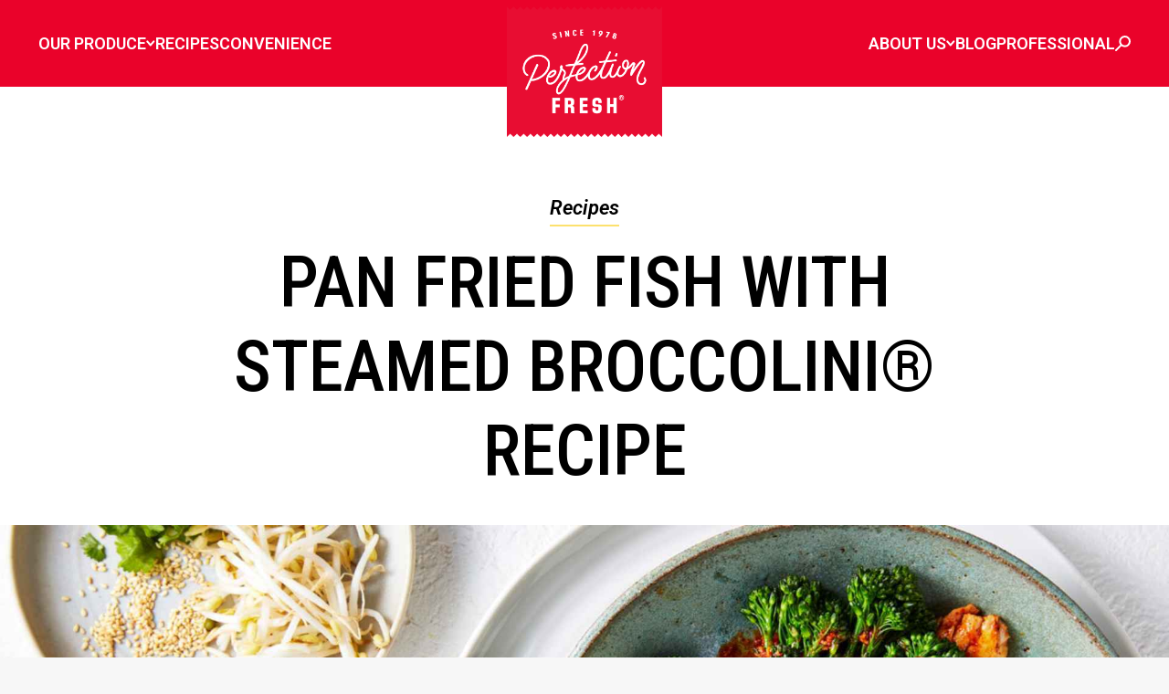

--- FILE ---
content_type: text/html;charset=utf-8
request_url: https://www.perfection.com.au/recipes/pan-fried-fish-with-steamed-broccolini?hsLang=en-au
body_size: 23030
content:
<!doctype html><html lang="en-au"><head>
    <!-- Google Tag Manager -->
    <script>(function(w,d,s,l,i){w[l]=w[l]||[];w[l].push({'gtm.start':
                                                          new Date().getTime(),event:'gtm.js'});var f=d.getElementsByTagName(s)[0],
          j=d.createElement(s),dl=l!='dataLayer'?'&l='+l:'';j.async=true;j.src=
            'https://www.googletagmanager.com/gtm.js?id='+i+dl;f.parentNode.insertBefore(j,f);
                                })(window,document,'script','dataLayer','GTM-W5QGPTZ');</script>
    <!-- End Google Tag Manager -->
    <meta charset="utf-8"> 
    <!-- This code first checks if the featured_image_url is not empty. If it is not empty, it checks if category.name exists. If category.name exists, it uses it in the title along with hs_name. If it doesn't exist, it uses only hs_name in the title. If featured_image_url is empty, it again checks if category.name exists. If it exists, it uses it in the title along with hs_name. If it doesn't exist, it uses only "Perfection Fresh Australia" in the title.
--> 
    
    
    
    
    <title> Pan Fried Fish with Steamed Broccolini® | Perfection Fresh Australia. </title>
    
    
    
    
    
    <!--    
      <link rel="shortcut icon" href="https://7325363.fs1.hubspotusercontent-na1.net/hubfs/7325363/Perfection%20Fresh%20Small%201V_RGB.png" />
    -->
    
    <link rel="icon" href="https://www.perfection.com.au/hubfs/Perfection%20Fresh%20Small%201V_RGB.png" type="image/x-icon">
    <link rel="shortcut icon" href="https://www.perfection.com.au/hubfs/Perfection%20Fresh%20Small%201V_RGB.png" type="image/x-icon">



    
      
      
      
    <meta name="description" content="Pan Fried Fish with Steamed Broccolini®, we exclusively grow &amp; supply some of Australia’s favorite fresh fruit &amp; vegetables. Read more">
    
    
    
    


     

    <!--     <meta name="viewport" content="width=device-width, initial-scale=1"> -->
    <meta http-equiv="X-UA-Compatible" content="IE=edge">
    
    <!--     <link rel="icon" href="//f.hubspotusercontent10.net/hubfs/7325363/raw_assets/public/perfection-fresh/images/fav.png" type="image/x-icon" /> -->
    <!-- <link rel="stylesheet" type="text/css" href="//7325363.fs1.hubspotusercontent-na1.net/hubfs/7325363/hub_generated/template_assets/1/48442929153/1768878392603/template_main.min.css"> -->
    <!-- <link rel="stylesheet" type="text/css" href="https://maxcdn.bootstrapcdn.com/font-awesome/4.7.0/css/font-awesome.min.css"> -->
    <meta name="google-site-verification" content="r-MK5bQKagr4P1BaVjZP2oXDk7URQjzg7T8I8ovC_8I">
    <link rel="stylesheet" type="text/css" href="https://maxcdn.bootstrapcdn.com/font-awesome/4.7.0/css/font-awesome.min.css">

    <link rel="stylesheet" type="text/css" href="https://www.perfection.com.au/hubfs/hub_generated/template_assets/1/48442930293/1768878391890/template_bootstrap.min.css">
    <link rel="stylesheet" type="text/css" href="https://www.perfection.com.au/hubfs/hub_generated/template_assets/1/48442929155/1768878390383/template_owl.transitions.min.css">
    <link rel="stylesheet" type="text/css" href="https://www.perfection.com.au/hubfs/hub_generated/template_assets/1/48442928939/1768878390501/template_owl.carousel.min.css">
    <link rel="stylesheet" type="text/css" href="https://www.perfection.com.au/hubfs/hub_generated/template_assets/1/48442929152/1768878393960/template_owl.theme.min.css">
    <link rel="stylesheet" type="text/css" href="https://www.perfection.com.au/hubfs/hub_generated/template_assets/1/48442929152/1768878393960/template_owl.theme.min.css">
    <link rel="stylesheet" type="text/css" href="https://www.perfection.com.au/hubfs/hub_generated/template_assets/1/48442693392/1768878391218/template_owl.theme.default.min.css">

    <meta property="og:title" content="Pan Fried Fish with Steamed Broccolini® | Perfection Fresh Australia">
    <meta property="og:description" content="Pan fried fish with steamed broccolini is a great weeknight dinner meal which the whole family will enjoy. Ready in less than 30 minutes.">
    <meta property="og:image" content="https://www.perfection.com.au/hubfs/Pan%20Fried%20Fish%20with%20Steamed%20Broccolini%C2%AE%20Recipe.jpg">

    <link rel="stylesheet" type="text/css" href="https://www.perfection.com.au/hubfs/hub_generated/template_assets/1/48442928941/1768878391451/template_frank.min.css">
    <link rel="stylesheet" type="text/css" href="https://www.perfection.com.au/hubfs/hub_generated/template_assets/1/48442928942/1768878390298/template_james.css">
    <link rel="stylesheet" type="text/css" href="https://www.perfection.com.au/hubfs/hub_generated/template_assets/1/48442693810/1768878393023/template_hana.min.css">

    
    <link rel="stylesheet" href="https://cdnjs.cloudflare.com/ajax/libs/bootstrap-select/1.13.1/css/bootstrap-select.css">


    <link rel="stylesheet" type="text/css" href="https://www.perfection.com.au/hubfs/hub_generated/template_assets/1/48442929568/1768878395022/template_slick.min.css">
    <link rel="stylesheet" type="text/css" href="https://www.perfection.com.au/hubfs/hub_generated/template_assets/1/48442678194/1768878394297/template_style.min.css">
    <link rel="stylesheet" type="text/css" href="https://www.perfection.com.au/hubfs/hub_generated/template_assets/1/48442678192/1768878395042/template_firms.min.css">
    <link rel="stylesheet" type="text/css" href="">
    <link rel="stylesheet" type="text/css" href=""> 
    

    <script src="https://code.jquery.com/jquery-latest.min.js"></script>

    <script src="https://stackpath.bootstrapcdn.com/bootstrap/4.1.1/js/bootstrap.bundle.min.js"></script>
    <script src="https://cdnjs.cloudflare.com/ajax/libs/bootstrap-select/1.13.1/js/bootstrap-select.min.js"></script>


    <script src="https://www.perfection.com.au/hubfs/hub_generated/template_assets/1/48442929753/1768878391182/template_jquery.ulslide.min.js"></script>
    <script src="https://www.perfection.com.au/hubfs/hub_generated/template_assets/1/48442928542/1768878391544/template_jquery.popupoverlay.min.js"></script>
    <script src="https://www.perfection.com.au/hubfs/hub_generated/template_assets/1/48442691605/1768878396831/template_owl.carousel2.min.js"></script>
    <script>

      $(document).ready(function() {

        var time = 10; // time in seconds

        var $progressBar,
            $bar,
            $elem,
            isPause,
            tick,
            percentTime;

        //Init the carousel
        $("#owl-demo").owlCarousel({
          slideSpeed: 500,
          paginationSpeed: 500,
          singleItem: true,
          transitionStyle: 'fade',
          navigation: true,
          afterInit: progressBar,
          afterMove: moved,
          startDragging: pauseOnDragging,
          touchDrag: false,
          mouseDrag: false
        });

        //Init progressBar where elem is $("#owl-demo")
        function progressBar(elem) {
          $elem = elem;
          //build progress bar elements
          buildProgressBar();
          //start counting
          start();
        }

        //create div#progressBar and div#bar then prepend to $("#owl-demo")
        function buildProgressBar() {
          $progressBar = $("<div>", {
            id: "progressBar"
          });
          $bar = $("<div>", {
            id: "bar"
          });
          $progressBar.append($bar).prependTo($elem);
        }

        function start() {
          //reset timer
          percentTime = 0;
          isPause = false;
          //run interval every 0.01 second
          tick = setInterval(interval, 10);
        };

        function interval() {
          if (isPause === false) {
            percentTime += 1 / time;
            $bar.css({
              width: percentTime + "%"
            });
            //if percentTime is equal or greater than 100
            if (percentTime >= 100) {
              //slide to next item 
              $elem.trigger('owl.next')
            }
          }
        }

        //pause while dragging 
        function pauseOnDragging() {
          isPause = true;
        }

        //moved callback
        function moved() {
          //clear interval
          clearTimeout(tick);
          //start again
          start();
        }

        //uncomment this to make pause on mouseover 
        // $elem.on('mouseover',function(){
        //   isPause = true;
        // })
        // $elem.on('mouseout',function(){
        //   isPause = false;
        // })
      });

      

    </script>
    <script src="https://cdn.jsdelivr.net/npm/sharer.js@latest/sharer.min.js"></script>
    <script src="https://cdnjs.cloudflare.com/ajax/libs/moment.js/2.29.1/moment.min.js"></script> 

     <meta name="viewport" content="width=device-width, initial-scale=1">

    
    <meta property="og:description" content="Pan fried fish with steamed broccolini is a great weeknight dinner meal which the whole family will enjoy. Ready in less than 30 minutes.">
    <meta property="og:title" content="Pan Fried Fish with Steamed Broccolini®">
    <meta name="twitter:description" content="Pan fried fish with steamed broccolini is a great weeknight dinner meal which the whole family will enjoy. Ready in less than 30 minutes.">
    <meta name="twitter:title" content="Pan Fried Fish with Steamed Broccolini®">

    

    
    <style>
a.cta_button{-moz-box-sizing:content-box !important;-webkit-box-sizing:content-box !important;box-sizing:content-box !important;vertical-align:middle}.hs-breadcrumb-menu{list-style-type:none;margin:0px 0px 0px 0px;padding:0px 0px 0px 0px}.hs-breadcrumb-menu-item{float:left;padding:10px 0px 10px 10px}.hs-breadcrumb-menu-divider:before{content:'›';padding-left:10px}.hs-featured-image-link{border:0}.hs-featured-image{float:right;margin:0 0 20px 20px;max-width:50%}@media (max-width: 568px){.hs-featured-image{float:none;margin:0;width:100%;max-width:100%}}.hs-screen-reader-text{clip:rect(1px, 1px, 1px, 1px);height:1px;overflow:hidden;position:absolute !important;width:1px}
</style>

<link rel="stylesheet" href="https://www.perfection.com.au/hubfs/hub_generated/template_assets/1/48442929571/1768878445543/template_theme-overrides.min.css">
<link rel="stylesheet" href="https://www.perfection.com.au/hubfs/hub_generated/module_assets/1/105212843812/1758259466440/module_custom-menu.min.css">
<link rel="stylesheet" href="https://www.perfection.com.au/hubfs/hub_generated/module_assets/1/118711773286/1742484028629/module_footer-marquee.min.css">
<style>
  @font-face {
    font-family: "Lato";
    font-weight: 400;
    font-style: normal;
    font-display: swap;
    src: url("/_hcms/googlefonts/Lato/regular.woff2") format("woff2"), url("/_hcms/googlefonts/Lato/regular.woff") format("woff");
  }
  @font-face {
    font-family: "Lato";
    font-weight: 700;
    font-style: normal;
    font-display: swap;
    src: url("/_hcms/googlefonts/Lato/700.woff2") format("woff2"), url("/_hcms/googlefonts/Lato/700.woff") format("woff");
  }
  @font-face {
    font-family: "Merriweather";
    font-weight: 400;
    font-style: normal;
    font-display: swap;
    src: url("/_hcms/googlefonts/Merriweather/regular.woff2") format("woff2"), url("/_hcms/googlefonts/Merriweather/regular.woff") format("woff");
  }
  @font-face {
    font-family: "Merriweather";
    font-weight: 700;
    font-style: normal;
    font-display: swap;
    src: url("/_hcms/googlefonts/Merriweather/700.woff2") format("woff2"), url("/_hcms/googlefonts/Merriweather/700.woff") format("woff");
  }
  @font-face {
    font-family: "Merriweather";
    font-weight: 700;
    font-style: normal;
    font-display: swap;
    src: url("/_hcms/googlefonts/Merriweather/700.woff2") format("woff2"), url("/_hcms/googlefonts/Merriweather/700.woff") format("woff");
  }
</style>

    

    
<!--  Added by GoogleAnalytics integration -->
<script>
var _hsp = window._hsp = window._hsp || [];
_hsp.push(['addPrivacyConsentListener', function(consent) { if (consent.allowed || (consent.categories && consent.categories.analytics)) {
  (function(i,s,o,g,r,a,m){i['GoogleAnalyticsObject']=r;i[r]=i[r]||function(){
  (i[r].q=i[r].q||[]).push(arguments)},i[r].l=1*new Date();a=s.createElement(o),
  m=s.getElementsByTagName(o)[0];a.async=1;a.src=g;m.parentNode.insertBefore(a,m)
})(window,document,'script','//www.google-analytics.com/analytics.js','ga');
  ga('create','UA-9813440-3','auto');
  ga('send','pageview');
}}]);
</script>

<!-- /Added by GoogleAnalytics integration -->

<!--  Added by GoogleAnalytics4 integration -->
<script>
var _hsp = window._hsp = window._hsp || [];
window.dataLayer = window.dataLayer || [];
function gtag(){dataLayer.push(arguments);}

var useGoogleConsentModeV2 = true;
var waitForUpdateMillis = 1000;


if (!window._hsGoogleConsentRunOnce) {
  window._hsGoogleConsentRunOnce = true;

  gtag('consent', 'default', {
    'ad_storage': 'denied',
    'analytics_storage': 'denied',
    'ad_user_data': 'denied',
    'ad_personalization': 'denied',
    'wait_for_update': waitForUpdateMillis
  });

  if (useGoogleConsentModeV2) {
    _hsp.push(['useGoogleConsentModeV2'])
  } else {
    _hsp.push(['addPrivacyConsentListener', function(consent){
      var hasAnalyticsConsent = consent && (consent.allowed || (consent.categories && consent.categories.analytics));
      var hasAdsConsent = consent && (consent.allowed || (consent.categories && consent.categories.advertisement));

      gtag('consent', 'update', {
        'ad_storage': hasAdsConsent ? 'granted' : 'denied',
        'analytics_storage': hasAnalyticsConsent ? 'granted' : 'denied',
        'ad_user_data': hasAdsConsent ? 'granted' : 'denied',
        'ad_personalization': hasAdsConsent ? 'granted' : 'denied'
      });
    }]);
  }
}

gtag('js', new Date());
gtag('set', 'developer_id.dZTQ1Zm', true);
gtag('config', 'G-317591009');
</script>
<script async src="https://www.googletagmanager.com/gtag/js?id=G-317591009"></script>

<!-- /Added by GoogleAnalytics4 integration -->

    <link rel="canonical" href="https://www.perfection.com.au/recipes/pan-fried-fish-with-steamed-broccolini">


<meta property="og:image" content="https://www.perfection.com.au/hubfs/Pan%20Fried%20Fish%20with%20Steamed%20Broccolini%C2%AE%20Recipe.jpg">
<meta property="og:image:width" content="1920">
<meta property="og:image:height" content="823">

<meta name="twitter:image" content="https://www.perfection.com.au/hubfs/Pan%20Fried%20Fish%20with%20Steamed%20Broccolini%C2%AE%20Recipe.jpg">


<meta property="og:url" content="https://www.perfection.com.au/recipes/pan-fried-fish-with-steamed-broccolini">
<meta name="twitter:card" content="summary_large_image">
<meta http-equiv="content-language" content="en-au">






  <meta name="generator" content="HubSpot"></head>

  <body class="home pan fried fish with steamed broccolini®">
    <!-- Google Tag Manager (noscript) -->
    <noscript><iframe src="https://www.googletagmanager.com/ns.html?id=GTM-W5QGPTZ" height="0" width="0" style="display:none;visibility:hidden"></iframe></noscript>
    <!-- End Google Tag Manager (noscript) -->
    <div class="body-wrapper   hs-content-id-48452802920 hs-site-page page ">

       
      <div data-global-resource-path="perfection-fresh/templates/partials/header.html"><header>
   <div id="hs_cos_wrapper_module_16780909558643" class="hs_cos_wrapper hs_cos_wrapper_widget hs_cos_wrapper_type_module" style="" data-hs-cos-general-type="widget" data-hs-cos-type="module"><div class="mobile-overlay"></div>
<div class="w-header">
	<div class="c-header">
		<div class="i-header-left">
			<div class="menu-link__has-submenu menu-hover">
				<span class="menu-link__text-only">
					<div id="hs_cos_wrapper_module_16780909558643_" class="hs_cos_wrapper hs_cos_wrapper_widget hs_cos_wrapper_type_inline_text" style="" data-hs-cos-general-type="widget" data-hs-cos-type="inline_text" data-hs-cos-field="produce_menu.produce_menu_label">Our Produce</div>
				</span>
<svg class="arrow-down" width="10px" height="7px" viewbox="0 0 10 7" version="1.1" xmlns="http://www.w3.org/2000/svg" xmlns:xlink="http://www.w3.org/1999/xlink">
    <g id="Page-1" stroke="none" stroke-width="1" fill="none" fill-rule="evenodd" stroke-linecap="round" stroke-linejoin="round">
        <g transform="translate(-149.000000, -45.000000)" stroke="#FFFFFF" stroke-width="2">
            <g transform="translate(37.000000, 35.000000)">
                <polyline id="Path-12" transform="translate(116.802349, 13.430444) rotate(-270.000000) translate(-116.802349, -13.430444) " points="114.767415 16.9304441 118.837284 13.4304441 114.767415 9.93044411"></polyline>
            </g>
        </g>
    </g>
</svg>
			</div>
			<div class="w-menu-submenu">
				<div class="c-menu-submenu">
					<div class="i-menu-squares">
						
						
						
						
						
						
						<a class="menu-square three-col" href="https://www.perfection.com.au/produce/broccolini-baby-broccoli?hsLang=en-au">
						
							 
							<img src="https://www.perfection.com.au/hs-fs/hubfs/Produce_LR_Broccolini_Tag_2D_Garlic%20and%20Cashew_Front.png?width=200&amp;height=200&amp;name=Produce_LR_Broccolini_Tag_2D_Garlic%20and%20Cashew_Front.png" alt="Produce_LR_Broccolini_Tag_2D_Garlic and Cashew_Front" loading="lazy" width="200" height="200" srcset="https://www.perfection.com.au/hs-fs/hubfs/Produce_LR_Broccolini_Tag_2D_Garlic%20and%20Cashew_Front.png?width=100&amp;height=100&amp;name=Produce_LR_Broccolini_Tag_2D_Garlic%20and%20Cashew_Front.png 100w, https://www.perfection.com.au/hs-fs/hubfs/Produce_LR_Broccolini_Tag_2D_Garlic%20and%20Cashew_Front.png?width=200&amp;height=200&amp;name=Produce_LR_Broccolini_Tag_2D_Garlic%20and%20Cashew_Front.png 200w, https://www.perfection.com.au/hs-fs/hubfs/Produce_LR_Broccolini_Tag_2D_Garlic%20and%20Cashew_Front.png?width=300&amp;height=300&amp;name=Produce_LR_Broccolini_Tag_2D_Garlic%20and%20Cashew_Front.png 300w, https://www.perfection.com.au/hs-fs/hubfs/Produce_LR_Broccolini_Tag_2D_Garlic%20and%20Cashew_Front.png?width=400&amp;height=400&amp;name=Produce_LR_Broccolini_Tag_2D_Garlic%20and%20Cashew_Front.png 400w, https://www.perfection.com.au/hs-fs/hubfs/Produce_LR_Broccolini_Tag_2D_Garlic%20and%20Cashew_Front.png?width=500&amp;height=500&amp;name=Produce_LR_Broccolini_Tag_2D_Garlic%20and%20Cashew_Front.png 500w, https://www.perfection.com.au/hs-fs/hubfs/Produce_LR_Broccolini_Tag_2D_Garlic%20and%20Cashew_Front.png?width=600&amp;height=600&amp;name=Produce_LR_Broccolini_Tag_2D_Garlic%20and%20Cashew_Front.png 600w" sizes="(max-width: 200px) 100vw, 200px">
						</a>
					
					
						
						
						
						
						
							
						
						<a class="menu-square three-col" href="https://www.perfection.com.au/produce/qukes-baby-cucumbers?hsLang=en-au">
						
							 
							<img src="https://www.perfection.com.au/hs-fs/hubfs/Produce_LR_Qukes%20250g_2D_top.png?width=1000&amp;height=1000&amp;name=Produce_LR_Qukes%20250g_2D_top.png" alt="Produce_LR_Qukes 250g_2D_top" loading="lazy" width="1000" height="1000" style="max-width: 100%; height: auto;" srcset="https://www.perfection.com.au/hs-fs/hubfs/Produce_LR_Qukes%20250g_2D_top.png?width=500&amp;height=500&amp;name=Produce_LR_Qukes%20250g_2D_top.png 500w, https://www.perfection.com.au/hs-fs/hubfs/Produce_LR_Qukes%20250g_2D_top.png?width=1000&amp;height=1000&amp;name=Produce_LR_Qukes%20250g_2D_top.png 1000w, https://www.perfection.com.au/hs-fs/hubfs/Produce_LR_Qukes%20250g_2D_top.png?width=1500&amp;height=1500&amp;name=Produce_LR_Qukes%20250g_2D_top.png 1500w, https://www.perfection.com.au/hs-fs/hubfs/Produce_LR_Qukes%20250g_2D_top.png?width=2000&amp;height=2000&amp;name=Produce_LR_Qukes%20250g_2D_top.png 2000w, https://www.perfection.com.au/hs-fs/hubfs/Produce_LR_Qukes%20250g_2D_top.png?width=2500&amp;height=2500&amp;name=Produce_LR_Qukes%20250g_2D_top.png 2500w, https://www.perfection.com.au/hs-fs/hubfs/Produce_LR_Qukes%20250g_2D_top.png?width=3000&amp;height=3000&amp;name=Produce_LR_Qukes%20250g_2D_top.png 3000w" sizes="(max-width: 1000px) 100vw, 1000px">
						</a>
					
					
						
						
						
						
						
							
						
						<a class="menu-square three-col" href="https://www.perfection.com.au/produce/calypso-mangoes?hsLang=en-au">
						
							 
							<img src="https://www.perfection.com.au/hs-fs/hubfs/Produce_LR_Calypso_single%20fruit%20with%20label_2D.png?width=1500&amp;height=1501&amp;name=Produce_LR_Calypso_single%20fruit%20with%20label_2D.png" alt="Produce_LR_Calypso_single fruit with label_2D" loading="lazy" width="1500" height="1501" style="max-width: 100%; height: auto;" srcset="https://www.perfection.com.au/hs-fs/hubfs/Produce_LR_Calypso_single%20fruit%20with%20label_2D.png?width=750&amp;height=751&amp;name=Produce_LR_Calypso_single%20fruit%20with%20label_2D.png 750w, https://www.perfection.com.au/hs-fs/hubfs/Produce_LR_Calypso_single%20fruit%20with%20label_2D.png?width=1500&amp;height=1501&amp;name=Produce_LR_Calypso_single%20fruit%20with%20label_2D.png 1500w, https://www.perfection.com.au/hs-fs/hubfs/Produce_LR_Calypso_single%20fruit%20with%20label_2D.png?width=2250&amp;height=2252&amp;name=Produce_LR_Calypso_single%20fruit%20with%20label_2D.png 2250w, https://www.perfection.com.au/hs-fs/hubfs/Produce_LR_Calypso_single%20fruit%20with%20label_2D.png?width=3000&amp;height=3002&amp;name=Produce_LR_Calypso_single%20fruit%20with%20label_2D.png 3000w, https://www.perfection.com.au/hs-fs/hubfs/Produce_LR_Calypso_single%20fruit%20with%20label_2D.png?width=3750&amp;height=3753&amp;name=Produce_LR_Calypso_single%20fruit%20with%20label_2D.png 3750w, https://www.perfection.com.au/hs-fs/hubfs/Produce_LR_Calypso_single%20fruit%20with%20label_2D.png?width=4500&amp;height=4503&amp;name=Produce_LR_Calypso_single%20fruit%20with%20label_2D.png 4500w" sizes="(max-width: 1500px) 100vw, 1500px">
						</a>
					
					
						
						
						
						
						
							
						
						<a class="menu-square three-col" href="https://www.perfection.com.au/produce/more-varieties/fioretto-cauli-blossom?hsLang=en-au">
						
							 
							<img src="https://www.perfection.com.au/hs-fs/hubfs/Produce_LR_Cauliblossom%20250g_2D_Front.png?width=1000&amp;height=1000&amp;name=Produce_LR_Cauliblossom%20250g_2D_Front.png" alt="Produce_LR_Cauliblossom 250g_2D_Front" loading="lazy" width="1000" height="1000" style="max-width: 100%; height: auto;" srcset="https://www.perfection.com.au/hs-fs/hubfs/Produce_LR_Cauliblossom%20250g_2D_Front.png?width=500&amp;height=500&amp;name=Produce_LR_Cauliblossom%20250g_2D_Front.png 500w, https://www.perfection.com.au/hs-fs/hubfs/Produce_LR_Cauliblossom%20250g_2D_Front.png?width=1000&amp;height=1000&amp;name=Produce_LR_Cauliblossom%20250g_2D_Front.png 1000w, https://www.perfection.com.au/hs-fs/hubfs/Produce_LR_Cauliblossom%20250g_2D_Front.png?width=1500&amp;height=1500&amp;name=Produce_LR_Cauliblossom%20250g_2D_Front.png 1500w, https://www.perfection.com.au/hs-fs/hubfs/Produce_LR_Cauliblossom%20250g_2D_Front.png?width=2000&amp;height=2000&amp;name=Produce_LR_Cauliblossom%20250g_2D_Front.png 2000w, https://www.perfection.com.au/hs-fs/hubfs/Produce_LR_Cauliblossom%20250g_2D_Front.png?width=2500&amp;height=2500&amp;name=Produce_LR_Cauliblossom%20250g_2D_Front.png 2500w, https://www.perfection.com.au/hs-fs/hubfs/Produce_LR_Cauliblossom%20250g_2D_Front.png?width=3000&amp;height=3000&amp;name=Produce_LR_Cauliblossom%20250g_2D_Front.png 3000w" sizes="(max-width: 1000px) 100vw, 1000px">
						</a>
					
					
						
						
						
						
						
							
						
						<a class="menu-square three-col" href="https://www.perfection.com.au/produce/kumato-tomatoes?hsLang=en-au">
						
							 
							<img src="https://www.perfection.com.au/hs-fs/hubfs/Produce_LR_Kumato%20300g_2D_Front-2.png?width=1000&amp;height=1000&amp;name=Produce_LR_Kumato%20300g_2D_Front-2.png" alt="Produce_LR_Kumato 300g_2D_Front-2" loading="lazy" width="1000" height="1000" style="max-width: 100%; height: auto;" srcset="https://www.perfection.com.au/hs-fs/hubfs/Produce_LR_Kumato%20300g_2D_Front-2.png?width=500&amp;height=500&amp;name=Produce_LR_Kumato%20300g_2D_Front-2.png 500w, https://www.perfection.com.au/hs-fs/hubfs/Produce_LR_Kumato%20300g_2D_Front-2.png?width=1000&amp;height=1000&amp;name=Produce_LR_Kumato%20300g_2D_Front-2.png 1000w, https://www.perfection.com.au/hs-fs/hubfs/Produce_LR_Kumato%20300g_2D_Front-2.png?width=1500&amp;height=1500&amp;name=Produce_LR_Kumato%20300g_2D_Front-2.png 1500w, https://www.perfection.com.au/hs-fs/hubfs/Produce_LR_Kumato%20300g_2D_Front-2.png?width=2000&amp;height=2000&amp;name=Produce_LR_Kumato%20300g_2D_Front-2.png 2000w, https://www.perfection.com.au/hs-fs/hubfs/Produce_LR_Kumato%20300g_2D_Front-2.png?width=2500&amp;height=2500&amp;name=Produce_LR_Kumato%20300g_2D_Front-2.png 2500w, https://www.perfection.com.au/hs-fs/hubfs/Produce_LR_Kumato%20300g_2D_Front-2.png?width=3000&amp;height=3000&amp;name=Produce_LR_Kumato%20300g_2D_Front-2.png 3000w" sizes="(max-width: 1000px) 100vw, 1000px">
						</a>
					
					
						
						
						
						
						
							
						
						<a class="menu-square three-col" href="https://www.perfection.com.au/produce/mix-a-mato-tomatoes?hsLang=en-au">
						
							 
							<img src="https://www.perfection.com.au/hs-fs/hubfs/Produce_LR_Mixamato_320g_2D.png?width=1000&amp;height=1000&amp;name=Produce_LR_Mixamato_320g_2D.png" alt="Produce_LR_Mixamato_320g_2D" loading="lazy" width="1000" height="1000" style="max-width: 100%; height: auto;" srcset="https://www.perfection.com.au/hs-fs/hubfs/Produce_LR_Mixamato_320g_2D.png?width=500&amp;height=500&amp;name=Produce_LR_Mixamato_320g_2D.png 500w, https://www.perfection.com.au/hs-fs/hubfs/Produce_LR_Mixamato_320g_2D.png?width=1000&amp;height=1000&amp;name=Produce_LR_Mixamato_320g_2D.png 1000w, https://www.perfection.com.au/hs-fs/hubfs/Produce_LR_Mixamato_320g_2D.png?width=1500&amp;height=1500&amp;name=Produce_LR_Mixamato_320g_2D.png 1500w, https://www.perfection.com.au/hs-fs/hubfs/Produce_LR_Mixamato_320g_2D.png?width=2000&amp;height=2000&amp;name=Produce_LR_Mixamato_320g_2D.png 2000w, https://www.perfection.com.au/hs-fs/hubfs/Produce_LR_Mixamato_320g_2D.png?width=2500&amp;height=2500&amp;name=Produce_LR_Mixamato_320g_2D.png 2500w, https://www.perfection.com.au/hs-fs/hubfs/Produce_LR_Mixamato_320g_2D.png?width=3000&amp;height=3000&amp;name=Produce_LR_Mixamato_320g_2D.png 3000w" sizes="(max-width: 1000px) 100vw, 1000px">
						</a>
					
					
						
						
						
						
						
							
						
						<a class="menu-square three-col" href="https://www.perfection.com.au/perfection-grapes?hsLang=en-au">
						
							 
							<img src="https://www.perfection.com.au/hs-fs/hubfs/Produce_LR_Midnight%20Beauty_Grape%20Pouchbag_2D_Front%20and%20Back.png?width=1500&amp;height=1500&amp;name=Produce_LR_Midnight%20Beauty_Grape%20Pouchbag_2D_Front%20and%20Back.png" alt="Produce_LR_Midnight Beauty_Grape Pouchbag_2D_Front and Back" loading="lazy" width="1500" height="1500" style="max-width: 100%; height: auto;" srcset="https://www.perfection.com.au/hs-fs/hubfs/Produce_LR_Midnight%20Beauty_Grape%20Pouchbag_2D_Front%20and%20Back.png?width=750&amp;height=750&amp;name=Produce_LR_Midnight%20Beauty_Grape%20Pouchbag_2D_Front%20and%20Back.png 750w, https://www.perfection.com.au/hs-fs/hubfs/Produce_LR_Midnight%20Beauty_Grape%20Pouchbag_2D_Front%20and%20Back.png?width=1500&amp;height=1500&amp;name=Produce_LR_Midnight%20Beauty_Grape%20Pouchbag_2D_Front%20and%20Back.png 1500w, https://www.perfection.com.au/hs-fs/hubfs/Produce_LR_Midnight%20Beauty_Grape%20Pouchbag_2D_Front%20and%20Back.png?width=2250&amp;height=2250&amp;name=Produce_LR_Midnight%20Beauty_Grape%20Pouchbag_2D_Front%20and%20Back.png 2250w, https://www.perfection.com.au/hs-fs/hubfs/Produce_LR_Midnight%20Beauty_Grape%20Pouchbag_2D_Front%20and%20Back.png?width=3000&amp;height=3000&amp;name=Produce_LR_Midnight%20Beauty_Grape%20Pouchbag_2D_Front%20and%20Back.png 3000w, https://www.perfection.com.au/hs-fs/hubfs/Produce_LR_Midnight%20Beauty_Grape%20Pouchbag_2D_Front%20and%20Back.png?width=3750&amp;height=3750&amp;name=Produce_LR_Midnight%20Beauty_Grape%20Pouchbag_2D_Front%20and%20Back.png 3750w, https://www.perfection.com.au/hs-fs/hubfs/Produce_LR_Midnight%20Beauty_Grape%20Pouchbag_2D_Front%20and%20Back.png?width=4500&amp;height=4500&amp;name=Produce_LR_Midnight%20Beauty_Grape%20Pouchbag_2D_Front%20and%20Back.png 4500w" sizes="(max-width: 1500px) 100vw, 1500px">
						</a>
					
					
						
						
						
						
						
							
						
						<a class="menu-square three-col" href="https://www.perfection.com.au/produce/perfection-berries-landing?hsLang=en-au">
						
							 
							<img src="https://www.perfection.com.au/hs-fs/hubfs/Produce_LR_Raspberries%20125g_2D_Front.png?width=1500&amp;height=1500&amp;name=Produce_LR_Raspberries%20125g_2D_Front.png" alt="Produce_LR_Raspberries 125g_2D_Front" loading="lazy" width="1500" height="1500" style="max-width: 100%; height: auto;" srcset="https://www.perfection.com.au/hs-fs/hubfs/Produce_LR_Raspberries%20125g_2D_Front.png?width=750&amp;height=750&amp;name=Produce_LR_Raspberries%20125g_2D_Front.png 750w, https://www.perfection.com.au/hs-fs/hubfs/Produce_LR_Raspberries%20125g_2D_Front.png?width=1500&amp;height=1500&amp;name=Produce_LR_Raspberries%20125g_2D_Front.png 1500w, https://www.perfection.com.au/hs-fs/hubfs/Produce_LR_Raspberries%20125g_2D_Front.png?width=2250&amp;height=2250&amp;name=Produce_LR_Raspberries%20125g_2D_Front.png 2250w, https://www.perfection.com.au/hs-fs/hubfs/Produce_LR_Raspberries%20125g_2D_Front.png?width=3000&amp;height=3000&amp;name=Produce_LR_Raspberries%20125g_2D_Front.png 3000w, https://www.perfection.com.au/hs-fs/hubfs/Produce_LR_Raspberries%20125g_2D_Front.png?width=3750&amp;height=3750&amp;name=Produce_LR_Raspberries%20125g_2D_Front.png 3750w, https://www.perfection.com.au/hs-fs/hubfs/Produce_LR_Raspberries%20125g_2D_Front.png?width=4500&amp;height=4500&amp;name=Produce_LR_Raspberries%20125g_2D_Front.png 4500w" sizes="(max-width: 1500px) 100vw, 1500px">
						</a>
					
					
						
						
						
						
						
							
						
						<a class="menu-square three-col" href="https://www.perfection.com.au/perfection-bananas?hsLang=en-au">
						
							 
							<img src="https://www.perfection.com.au/hs-fs/hubfs/perfection-Bananas.png?width=728&amp;height=470&amp;name=perfection-Bananas.png" alt="perfection-Bananas" loading="lazy" width="728" height="470" style="max-width: 100%; height: auto;" srcset="https://www.perfection.com.au/hs-fs/hubfs/perfection-Bananas.png?width=364&amp;height=235&amp;name=perfection-Bananas.png 364w, https://www.perfection.com.au/hs-fs/hubfs/perfection-Bananas.png?width=728&amp;height=470&amp;name=perfection-Bananas.png 728w, https://www.perfection.com.au/hs-fs/hubfs/perfection-Bananas.png?width=1092&amp;height=705&amp;name=perfection-Bananas.png 1092w, https://www.perfection.com.au/hs-fs/hubfs/perfection-Bananas.png?width=1456&amp;height=940&amp;name=perfection-Bananas.png 1456w, https://www.perfection.com.au/hs-fs/hubfs/perfection-Bananas.png?width=1820&amp;height=1175&amp;name=perfection-Bananas.png 1820w, https://www.perfection.com.au/hs-fs/hubfs/perfection-Bananas.png?width=2184&amp;height=1410&amp;name=perfection-Bananas.png 2184w" sizes="(max-width: 728px) 100vw, 728px">
						</a>
					
					 
						
					</div>
					<div class="i-menu-detail">
						<div><div id="hs_cos_wrapper_module_16780909558643_" class="hs_cos_wrapper hs_cos_wrapper_widget hs_cos_wrapper_type_inline_text" style="" data-hs-cos-general-type="widget" data-hs-cos-type="inline_text" data-hs-cos-field="produce_menu.menu_detail_text">Australian Grown Fruit &amp; Vegetables</div></div>
						<a class="button green-button right-arrow" href="/produce?hsLang=en-au"><span>View All Produce</span></a>
					</div>
				</div>
			</div>
	
			
				
				
				<a href="https://www.perfection.com.au/recipes?hsLang=en-au" class="menu-link menu-hover">
					<div id="hs_cos_wrapper_module_16780909558643_" class="hs_cos_wrapper hs_cos_wrapper_widget hs_cos_wrapper_type_inline_text" style="" data-hs-cos-general-type="widget" data-hs-cos-type="inline_text" data-hs-cos-field="menu_text">Recipes</div>
				</a>
			
				
				
				<a href="https://www.perfection.com.au/convenient-fresh-meal-solutions?hsLang=en-au" class="menu-link menu-hover">
					<div id="hs_cos_wrapper_module_16780909558643_" class="hs_cos_wrapper hs_cos_wrapper_widget hs_cos_wrapper_type_inline_text" style="" data-hs-cos-general-type="widget" data-hs-cos-type="inline_text" data-hs-cos-field="menu_text">Convenience</div>
				</a>
			
		</div>
		<a href="/home?hsLang=en-au" class="i-header-center">
			 <img loading="lazy" src="https://www.perfection.com.au/hubfs/raw_assets/public/perfection-fresh/images/Perfection-Fresh-Logo-Vertical-Read.png" alt="Perfection Fresh Australia" class="h-logo">
		</a>
		<div class="i-header-right">
			<div class="menu-link__has-submenu menu-hover">
				<span class="menu-link__text-only">
					<div id="hs_cos_wrapper_module_16780909558643_" class="hs_cos_wrapper hs_cos_wrapper_widget hs_cos_wrapper_type_inline_text" style="" data-hs-cos-general-type="widget" data-hs-cos-type="inline_text" data-hs-cos-field="about_menu.about_menu_label">About Us</div>
				</span>
<svg class="arrow-down" width="10px" height="7px" viewbox="0 0 10 7" version="1.1" xmlns="http://www.w3.org/2000/svg" xmlns:xlink="http://www.w3.org/1999/xlink">
    <g id="Page-1" stroke="none" stroke-width="1" fill="none" fill-rule="evenodd" stroke-linecap="round" stroke-linejoin="round">
        <g transform="translate(-149.000000, -45.000000)" stroke="#FFFFFF" stroke-width="2">
            <g transform="translate(37.000000, 35.000000)">
                <polyline id="Path-12" transform="translate(116.802349, 13.430444) rotate(-270.000000) translate(-116.802349, -13.430444) " points="114.767415 16.9304441 118.837284 13.4304441 114.767415 9.93044411"></polyline>
            </g>
        </g>
    </g>
</svg>
			</div>
			<div class="w-menu-submenu">
				<div class="c-menu-submenu__about">
					<div class="i-menu-large-links">
            <div class="i-menu__left">
					
					
					
					<div class="i-menu-large-link-wrap">
					<a href="https://www.perfection.com.au/where-to-buy-perfection-produce?hsLang=en-au">
						<div id="hs_cos_wrapper_module_16780909558643_" class="hs_cos_wrapper hs_cos_wrapper_widget hs_cos_wrapper_type_inline_text" style="" data-hs-cos-general-type="widget" data-hs-cos-type="inline_text" data-hs-cos-field="large_menu_label">Where To Buy</div>
						
					</a>
				
					
	</div>
				
					
					
					<div class="i-menu-large-link-wrap">
					<a href="https://www.perfection.com.au/sustainable-farming-practices?hsLang=en-au" class="menu-large-link__has-submenu">
						<div id="hs_cos_wrapper_module_16780909558643_" class="hs_cos_wrapper hs_cos_wrapper_widget hs_cos_wrapper_type_inline_text" style="" data-hs-cos-general-type="widget" data-hs-cos-type="inline_text" data-hs-cos-field="large_menu_label">Sustainability</div>
						
						<svg class="arrow-down green-arrow" width="10px" height="7px" viewbox="0 0 10 7" version="1.1" xmlns="http://www.w3.org/2000/svg" xmlns:xlink="http://www.w3.org/1999/xlink">
							<g id="Page-1" stroke="none" stroke-width="1" fill="none" fill-rule="evenodd" stroke-linecap="round" stroke-linejoin="round">
								<g transform="translate(-149.000000, -45.000000)" stroke="#FFFFFF" stroke-width="2">
									<g transform="translate(37.000000, 35.000000)">
										<polyline id="Path-12" transform="translate(116.802349, 13.430444) rotate(-270.000000) translate(-116.802349, -13.430444) " points="114.767415 16.9304441 118.837284 13.4304441 114.767415 9.93044411"></polyline>
									</g>
								</g>
							</g>
						</svg>
						
					</a>
				
					
<div class="w-about-submenu">
  <a class="hide-desktop" href="https://www.perfection.com.au/sustainable-farming-practices?hsLang=en-au">
		<div id="hs_cos_wrapper_module_16780909558643_" class="hs_cos_wrapper hs_cos_wrapper_widget hs_cos_wrapper_type_inline_text" style="" data-hs-cos-general-type="widget" data-hs-cos-type="inline_text" data-hs-cos-field="large_menu_label">Sustainability</div>
	</a>
	
	
	
	<a href="https://www.perfection.com.au/environmental-sustainability?hsLang=en-au">
		<div id="hs_cos_wrapper_module_16780909558643_" class="hs_cos_wrapper hs_cos_wrapper_widget hs_cos_wrapper_type_inline_text" style="" data-hs-cos-general-type="widget" data-hs-cos-type="inline_text" data-hs-cos-field="sub_menu_label">Environment</div>
	</a>
	
	
	
	<a href="https://www.perfection.com.au/governance-policy?hsLang=en-au">
		<div id="hs_cos_wrapper_module_16780909558643_" class="hs_cos_wrapper hs_cos_wrapper_widget hs_cos_wrapper_type_inline_text" style="" data-hs-cos-general-type="widget" data-hs-cos-type="inline_text" data-hs-cos-field="sub_menu_label">Governance</div>
	</a>
	
	
	
	<a href="https://www.perfection.com.au/community-engagement?hsLang=en-au">
		<div id="hs_cos_wrapper_module_16780909558643_" class="hs_cos_wrapper hs_cos_wrapper_widget hs_cos_wrapper_type_inline_text" style="" data-hs-cos-general-type="widget" data-hs-cos-type="inline_text" data-hs-cos-field="sub_menu_label">Social</div>
	</a>
	
</div>
	
	</div>
				
			</div>
            
            <div class="i-menu__right">
					
					
					
					<div class="i-menu-large-link-wrap">
					<a href="https://www.perfection.com.au/our-company?hsLang=en-au" class="menu-large-link__has-submenu">
						<div id="hs_cos_wrapper_module_16780909558643_" class="hs_cos_wrapper hs_cos_wrapper_widget hs_cos_wrapper_type_inline_text" style="" data-hs-cos-general-type="widget" data-hs-cos-type="inline_text" data-hs-cos-field="large_menu_label">Our Company</div>
						
						<svg class="arrow-down green-arrow" width="10px" height="7px" viewbox="0 0 10 7" version="1.1" xmlns="http://www.w3.org/2000/svg" xmlns:xlink="http://www.w3.org/1999/xlink">
							<g id="Page-1" stroke="none" stroke-width="1" fill="none" fill-rule="evenodd" stroke-linecap="round" stroke-linejoin="round">
								<g transform="translate(-149.000000, -45.000000)" stroke="#FFFFFF" stroke-width="2">
									<g transform="translate(37.000000, 35.000000)">
										<polyline id="Path-12" transform="translate(116.802349, 13.430444) rotate(-270.000000) translate(-116.802349, -13.430444) " points="114.767415 16.9304441 118.837284 13.4304441 114.767415 9.93044411"></polyline>
									</g>
								</g>
							</g>
						</svg>
						
					</a>
				
					
<div class="w-about-submenu">
  <a class="hide-desktop" href="https://www.perfection.com.au/our-company?hsLang=en-au">
		<div id="hs_cos_wrapper_module_16780909558643_" class="hs_cos_wrapper hs_cos_wrapper_widget hs_cos_wrapper_type_inline_text" style="" data-hs-cos-general-type="widget" data-hs-cos-type="inline_text" data-hs-cos-field="large_menu_label">Our Company</div>
	</a>
	
	
	
	<a href="https://www.perfection.com.au/our-people-and-slt?hsLang=en-au">
		<div id="hs_cos_wrapper_module_16780909558643_" class="hs_cos_wrapper hs_cos_wrapper_widget hs_cos_wrapper_type_inline_text" style="" data-hs-cos-general-type="widget" data-hs-cos-type="inline_text" data-hs-cos-field="sub_menu_label">Our People &amp; SLT</div>
	</a>
	
	
	
	<a href="https://www.perfection.com.au/our-farms?hsLang=en-au">
		<div id="hs_cos_wrapper_module_16780909558643_" class="hs_cos_wrapper hs_cos_wrapper_widget hs_cos_wrapper_type_inline_text" style="" data-hs-cos-general-type="widget" data-hs-cos-type="inline_text" data-hs-cos-field="sub_menu_label">Our Farms</div>
	</a>
	
	
	
	<a href="https://www.perfection.com.au/food-safety-in-fresh-produce?hsLang=en-au">
		<div id="hs_cos_wrapper_module_16780909558643_" class="hs_cos_wrapper hs_cos_wrapper_widget hs_cos_wrapper_type_inline_text" style="" data-hs-cos-general-type="widget" data-hs-cos-type="inline_text" data-hs-cos-field="sub_menu_label">Quality Assurance</div>
	</a>
	
	
	
	<a href="https://www.perfection.com.au/produce?hsLang=en-au">
		<div id="hs_cos_wrapper_module_16780909558643_" class="hs_cos_wrapper hs_cos_wrapper_widget hs_cos_wrapper_type_inline_text" style="" data-hs-cos-general-type="widget" data-hs-cos-type="inline_text" data-hs-cos-field="sub_menu_label">Our Produce</div>
	</a>
	
	
	
	<a href="https://www.perfection.com.au/growing-with-perfection-our-terms-policies?hsLang=en-au">
		<div id="hs_cos_wrapper_module_16780909558643_" class="hs_cos_wrapper hs_cos_wrapper_widget hs_cos_wrapper_type_inline_text" style="" data-hs-cos-general-type="widget" data-hs-cos-type="inline_text" data-hs-cos-field="sub_menu_label">Grow With Us</div>
	</a>
	
	
	
	<a href="https://www.perfection.com.au/import-export-with-us?hsLang=en-au">
		<div id="hs_cos_wrapper_module_16780909558643_" class="hs_cos_wrapper hs_cos_wrapper_widget hs_cos_wrapper_type_inline_text" style="" data-hs-cos-general-type="widget" data-hs-cos-type="inline_text" data-hs-cos-field="sub_menu_label">Import/Export With Us</div>
	</a>
	
	
	
	<a href="https://www.perfection.com.au/contact-us?hsLang=en-au">
		<div id="hs_cos_wrapper_module_16780909558643_" class="hs_cos_wrapper hs_cos_wrapper_widget hs_cos_wrapper_type_inline_text" style="" data-hs-cos-general-type="widget" data-hs-cos-type="inline_text" data-hs-cos-field="sub_menu_label">Contact Us</div>
	</a>
	
</div>
	
	</div>
				
					
					
					<div class="i-menu-large-link-wrap">
					<a href="https://www.perfection.com.au/perfection-fresh-jobs?hsLang=en-au">
						<div id="hs_cos_wrapper_module_16780909558643_" class="hs_cos_wrapper hs_cos_wrapper_widget hs_cos_wrapper_type_inline_text" style="" data-hs-cos-general-type="widget" data-hs-cos-type="inline_text" data-hs-cos-field="large_menu_label">Careers</div>
						
					</a>
				
					
	</div>
				
					
					
					<div class="i-menu-large-link-wrap">
					<a href="https://www.perfection.com.au/contact-us?hsLang=en-au">
						<div id="hs_cos_wrapper_module_16780909558643_" class="hs_cos_wrapper hs_cos_wrapper_widget hs_cos_wrapper_type_inline_text" style="" data-hs-cos-general-type="widget" data-hs-cos-type="inline_text" data-hs-cos-field="large_menu_label">Contact Us</div>
						
					</a>
				
					
	</div>
				
			</div>
            
        </div>
<div class="i-menu-small-links">
				
			</div>
				</div>
			</div>


			
				
				
				<a href="https://www.perfection.com.au/blog?hsLang=en-au" class="menu-link menu-hover">
					<div id="hs_cos_wrapper_module_16780909558643_" class="hs_cos_wrapper hs_cos_wrapper_widget hs_cos_wrapper_type_inline_text" style="" data-hs-cos-general-type="widget" data-hs-cos-type="inline_text" data-hs-cos-field="right_menu_text">Blog</div>
				</a> 
			
				
				
				<a href="https://www.perfection.com.au/professional-produce-solutions?hsLang=en-au" class="menu-link menu-hover">
					<div id="hs_cos_wrapper_module_16780909558643_" class="hs_cos_wrapper hs_cos_wrapper_widget hs_cos_wrapper_type_inline_text" style="" data-hs-cos-general-type="widget" data-hs-cos-type="inline_text" data-hs-cos-field="right_menu_text">Professional</div>
				</a> 
			

			<div class="mobile-small-links">
				
			</div>

			<a href="#" class="menu-search menu-hover" id="searchToggler" onclick="javascript:pfaUniversalSearch();">
				<svg width="17px" height="17px" viewbox="0 0 17 17" version="1.1" xmlns="http://www.w3.org/2000/svg" xmlns:xlink="http://www.w3.org/1999/xlink">
					<g id="Page-1" stroke="none" stroke-width="1" fill="none" fill-rule="evenodd">
						<g transform="translate(-1307.000000, -39.000000)" stroke="#FFFFFF" stroke-width="2">
							<g id="Group-3" transform="translate(1308.000000, 39.000000)">
								<line x1="0" y1="16" x2="5.33333333" y2="10.6666667" id="Path-6" stroke-linecap="round"></line>
								<circle id="Oval" cx="9.66666667" cy="6.33333333" r="5.33333333"></circle>
							</g>
						</g>
					</g>
				</svg>
			</a>
		</div>
		<a href="#" class="mobile-search" id="mobileSearchToggler" onclick="javascript:pfaUniversalSearch();">
			<svg width="24px" height="23px" viewbox="0 0 24 23" version="1.1" xmlns="http://www.w3.org/2000/svg" xmlns:xlink="http://www.w3.org/1999/xlink">
				<g id="Page-1" stroke="none" stroke-width="1" fill="none" fill-rule="evenodd">
					<g transform="translate(-21.000000, -31.000000)" stroke="#FFFFFF" stroke-width="2">
						<g id="Group-3" transform="translate(22.000000, 31.000000)">
							<line x1="0" y1="22" x2="8" y2="14.3478261" id="Path-6" stroke-linecap="round"></line>
							<ellipse id="Oval" cx="14" cy="8.60869565" rx="8" ry="7.60869565"></ellipse>
						</g>
					</g>
				</g>
			</svg>
		</a>
		<div class="mobile-toggle">
			<span class="mobile-toggle-line"></span>
			<span class="mobile-toggle-line"></span>
		</div>
	</div>
</div>
<div class="menu-spacer"></div></div> 
</header></div> 
       

      

       `
<script>

  $('body').removeClass('Recipes');
  $('body').removeClass('recipes');
  $('body').addClass('individual-recipe');
</script>
<div itemscope itemtype="https://schema.org/Recipe">
  <div class="produse-bred recipe-header">
    <div class="container">
      <div class="row">
        <div class="col-md-12">
          <div class="recipe_single_tag"><span><a href="#">Recipes</a></span></div>
          <h1 itemprop="name">Pan Fried Fish with Steamed Broccolini® Recipe </h1>  
          <h6>
          </h6>
        </div>
      </div>
    </div>
  </div>        


  
  
  
  
  <div class="racipybnr">
    <span style="background-color: #5d7e8a00 !important; ">
      

      <p style="display: inline-block; padding:10px; background-color:#F1AC51 !important; "> Entertaining </p>

      

      <p style="display: inline-block; padding:10px; background-color:#F1AC51 !important; "> Family Fun </p>

      

      <p style="display: inline-block; padding:10px; background-color:#F1AC51 !important; "> Mains </p>

      

    </span>
    <img loading="lazy" itemprop="image" src="https://www.perfection.com.au/hubfs/Pan%20Fried%20Fish%20with%20Steamed%20Broccolini%C2%AE%20Recipe.jpg" alt="Pan Fried Fish with Steamed Broccolini® Recipe ">            
  </div>

  <div class="racipyinthed001">
    <div class="container">
      <div class="row">                	
        <div class="col-md-9 fltright">
          <div class="racipytime">
            <ul>
              <li>
                <img loading="lazy" src="https://www.perfection.com.au/hubfs/raw_assets/public/perfection-fresh/images/icon_course.png" alt="Perfection Fresh Australia">
                <h3>Prep Time</h3>
                
                
                
                  
                  
                  
                
                <p><meta itemprop="prepTime" content="PT10M">10 mins</p>
              </li>
              <li>
                <img loading="lazy" src="https://www.perfection.com.au/hubfs/raw_assets/public/perfection-fresh/images/icon_cook_time.png" alt="Perfection Fresh Australia">
                <h3>Cook Time</h3>
                
                
                
                  
                  
                  
                
                <p><meta itemprop="cookTime" content="PT14M">14 mins</p>


              </li>
              <li>
                <img loading="lazy" src="https://www.perfection.com.au/hubfs/raw_assets/public/perfection-fresh/images/icon_prep_time.png" alt="Perfection Fresh Australia">
                <h3>Course</h3>

                
                
                <p> Dinner</p>
                

                


              </li>
              
              <li>
                <img loading="lazy" src="https://www.perfection.com.au/hubfs/raw_assets/public/perfection-fresh/images/icon_difficulty.png" alt="Perfection Fresh Australia">
                <h3>Difficulty</h3>
                <p>
                  <span class="difficulty-line">Intermediate</span>
                  </p>
              </li>
              
            </ul>
          </div>
          <div class="redercipy"><a class="button green-button down-arrow" href="#recipe-instructions"><span>Read Recipe</span></a></div>
        </div>
        <div class="col-md-3 fltleft">
          <div class="shresve">
            <ul>
              <li><a href="#" onclick="shareRecipe(event)"><img loading="lazy" src="https://www.perfection.com.au/hubfs/raw_assets/public/perfection-fresh/images/share.jpg" alt="Perfection Fresh Australia"></a></li>
              <!-- <li><a href="#"><img loading="lazy" src="//f.hubspotusercontent10.net/hubfs/7325363/raw_assets/public/perfection-fresh/images/save.jpg"></a></li> -->
              <li><a href="#" onclick="printRecipe(event)"><img loading="lazy" src="https://www.perfection.com.au/hubfs/raw_assets/public/perfection-fresh/images/print.jpg" alt="Perfection Fresh Australia"></a></li>
            </ul>
          </div>
        </div>
      </div>
    </div>
  </div>

  <div class="recipydetil">
    <div class="container">
      <div class="row">
        <div class="col-md-4">
          <div class="ingrdintlist01">
            <h3>Ingredients List</h3>
            <p><img loading="lazy" src="https://www.perfection.com.au/hubfs/raw_assets/public/perfection-fresh/images/user-icon01.png" alt="Perfection Fresh Australia"> 4 as a main</p>
            <p style="display:none" id="ingredients-arr">
              [{id=111453566328, createdAt=1681770948046, updatedAt=1681771102908, 1='{type=string, value=Pan Fried Fish with Steamed Broccolini®}', 2='{type=string, value=4 x 150g skinless white fish fillets (like Blue-eye, Snapper or Basa)}', 3='{type=string, value=Olive oil cooking spray}', 4='{type=string, value=2 bunches Broccolini®}', 5='{type=string, value=2 tsp sesame seeds, toasted}', 6='{type=string, value=¼ cup coriander sprigs (optional) }', 7='{type=string, value=½ cup beansprouts (optional)}', 8='{type=string, value=2 tbs (45g) gochujang [[Gochujang Dressing]]}', 9='{type=string, value=4 tbs (80ml) rice vinegar [[Gochujang Dressing]]}', 10='{type=string, value=2 tbs (40ml) light soy sauce [[Gochujang Dressing]]}', 11='{type=string, value=1 tbs (20ml) sesame oil [[Gochujang Dressing]]}', 12='{type=string, value=1 tbs (20ml) maple syrup [[Gochujang Dressing]]}', 13='{type=string, value=1 tbsp finely shredded fresh ginger [[Gochujang Dressing]]}'}]
            </p>
            

            
            
            
              
                 <p style="display:none" id="ingredients-arr">
                  hs_access_rule_ids=[]
                </p>
                
                           
               

             
                 <p style="display:none" id="ingredients-arr">
                  hs_access_rule_type=Optional.empty
                </p>
                
                           
               

             
                 <p style="display:none" id="ingredients-arr">
                  hs_child_table_id=0
                </p>
                
                           
               

             
                 <p style="display:none" id="ingredients-arr">
                  hs_created_at=1681770948046
                </p>
                
                           
               

             
                 <p style="display:none" id="ingredients-arr">
                  hs_deleted_at=0
                </p>
                
                           
                
                 
               

             
                 <p style="display:none" id="ingredients-arr">
                  hs_id=111453566328
                </p>
                
                           
               

             
                 <p style="display:none" id="ingredients-arr">
                  hs_initial_published_at=1764540551291
                </p>
                
                           
                
                 
               

             
                 <p style="display:none" id="ingredients-arr">
                  hs_internal_updated_at=0
                </p>
                
                           
                
                 
               

             
                 <p style="display:none" id="ingredients-arr">
                  hs_is_edited=false
                </p>
                
                           
                
                 
               

             
                 <p style="display:none" id="ingredients-arr">
                  hs_published_at=1764540551229
                </p>
                
                           
                
                 
               

             
                 <p style="display:none" id="ingredients-arr">
                  hs_updated_at=1681771102908
                </p>
                
                           
               

             
                 <p style="display:none" id="ingredients-arr">
                  hs_updated_by_user_id=70793281
                </p>
                
                           
                
                 
               

             
                 <p style="display:none" id="ingredients-arr">
                  ingredient_1=4 x 150g skinless white fish fillets (like Blue-eye, Snapper or Basa)
                </p>
                
                           
                
                 
               

             
                 <p style="display:none" id="ingredients-arr">
                  ingredient_10=1 tbs (20ml) sesame oil [[Gochujang Dressing]]
                </p>
                
                           
                
                 
               

             
                 <p style="display:none" id="ingredients-arr">
                  ingredient_11=1 tbs (20ml) maple syrup [[Gochujang Dressing]]
                </p>
                
                           
                
                 
               

             
                 <p style="display:none" id="ingredients-arr">
                  ingredient_12=1 tbsp finely shredded fresh ginger [[Gochujang Dressing]]
                </p>
                
                           
                
                 
               

             
                 <p style="display:none" id="ingredients-arr">
                  ingredient_2=Olive oil cooking spray
                </p>
                
                           
                
                 
               

             
                 <p style="display:none" id="ingredients-arr">
                  ingredient_3=2 bunches Broccolini®
                </p>
                
                           
                
                 
               

             
                 <p style="display:none" id="ingredients-arr">
                  ingredient_4=2 tsp sesame seeds, toasted
                </p>
                
                           
                
                 
               

             
                 <p style="display:none" id="ingredients-arr">
                  ingredient_5=¼ cup coriander sprigs (optional) 
                </p>
                
                           
                
                 
               

             
                 <p style="display:none" id="ingredients-arr">
                  ingredient_6=½ cup beansprouts (optional)
                </p>
                
                           
                
                 
               

             
                 <p style="display:none" id="ingredients-arr">
                  ingredient_7=2 tbs (45g) gochujang [[Gochujang Dressing]]
                </p>
                
                           
                
                 
               

             
                 <p style="display:none" id="ingredients-arr">
                  ingredient_8=4 tbs (80ml) rice vinegar [[Gochujang Dressing]]
                </p>
                
                           
                
                 
               

             
                 <p style="display:none" id="ingredients-arr">
                  ingredient_9=2 tbs (40ml) light soy sauce [[Gochujang Dressing]]
                </p>
                
                           
                
                 
               

             
                 <p style="display:none" id="ingredients-arr">
                  name=Pan Fried Fish with Steamed Broccolini®
                </p>
                
                           
               

            
            
            
            
              
            
              
            
              
            
              
            
              
            
              
            
              
            
              
            
              
            
              
            
              
            
              
            
              
            
              
            
              
            
              
            
              
            
              
            
            
              
              
                
                  
                
              
            
              
              
                
                  
                
              
            
              
              
                
                  
                
              
            
              
              
                
                  
                
              
            
              
              
                
                  
                
              
            
              
              
                
                  
                
              
            
              
              
                
                  
                
              
            
              
              
                
                  
                
              
            
              
              
                
                  
                
              
            
              
              
                
                  
                
              
            
              
              
                
                  
                
              
            
              
              
                
                  
                
              
            
              
                           
                
                
                
                
                     
                
                
                
                
              
            
              
                           
                
                
                
                
                     
                
                
                
                
              
            
              
                           
                
                
                
                
                
                
                
              
            
              
                           
                
                
                
                
                
                
                
              
            
              
                           
                
                
                
                
                
                
                
              
            
              
                           
                
                
                
                
                
                
                
              
            
            <p style="display:none" id="ingredients-arr">
              [{group=UNSET, ingredient=0}, {group=UNSET, ingredient=1764540551291}, {group=UNSET, ingredient=0}, {group=UNSET, ingredient=false}, {group=UNSET, ingredient=1764540551229}, {group=UNSET, ingredient=70793281}, {group=UNSET, ingredient=4 x 150g skinless white fish fillets (like Blue-eye, Snapper or Basa)}, {group=UNSET, ingredient=Olive oil cooking spray}, {group=UNSET, ingredient=2 bunches Broccolini®}, {group=UNSET, ingredient=2 tsp sesame seeds, toasted}, {group=UNSET, ingredient=¼ cup coriander sprigs (optional)}, {group=UNSET, ingredient=½ cup beansprouts (optional)}, {group=Gochujang Dressing, ingredient=2 tbs (45g) gochujang}, {group=Gochujang Dressing, ingredient=4 tbs (80ml) rice vinegar}, {group=Gochujang Dressing, ingredient=2 tbs (40ml) light soy sauce}, {group=Gochujang Dressing, ingredient=1 tbs (20ml) sesame oil}, {group=Gochujang Dressing, ingredient=1 tbs (20ml) maple syrup}, {group=Gochujang Dressing, ingredient=1 tbsp finely shredded fresh ginger}]
            </p>
            
            
            <ul>
              
              
              
              
              
              
              
              
              
              
              
              
              
              
              <li><label itemprop="recipeIngredient">4 x 150g skinless white fish fillets (like Blue-eye, Snapper or Basa)<input type="checkbox"></label></li>
              
              
              
              <li><label itemprop="recipeIngredient">Olive oil cooking spray<input type="checkbox"></label></li>
              
              
              
              <li><label itemprop="recipeIngredient">2 bunches Broccolini®<input type="checkbox"></label></li>
              
              
              
              <li><label itemprop="recipeIngredient">2 tsp sesame seeds, toasted<input type="checkbox"></label></li>
              
              
              
              <li><label itemprop="recipeIngredient">¼ cup coriander sprigs (optional)<input type="checkbox"></label></li>
              
              
              
              <li><label itemprop="recipeIngredient">½ cup beansprouts (optional)<input type="checkbox"></label></li>
              
              
              
              
              
              
              
              
              
              
              
              
              
              
            </ul>
            
            
            <p class="ingredient-group-header">Gochujang Dressing</p>
            
            <ul>
              
              
              
              
              
              
              
              
              
              
              
              
              
              
              
              
              
              
              
              
              
              
              
              
              
              
              <li><label itemprop="recipeIngredient">2 tbs (45g) gochujang<input type="checkbox"></label></li>
              
              
              
              <li><label itemprop="recipeIngredient">4 tbs (80ml) rice vinegar<input type="checkbox"></label></li>
              
              
              
              <li><label itemprop="recipeIngredient">2 tbs (40ml) light soy sauce<input type="checkbox"></label></li>
              
              
              
              <li><label itemprop="recipeIngredient">1 tbs (20ml) sesame oil<input type="checkbox"></label></li>
              
              
              
              <li><label itemprop="recipeIngredient">1 tbs (20ml) maple syrup<input type="checkbox"></label></li>
              
              
              
              <li><label itemprop="recipeIngredient">1 tbsp finely shredded fresh ginger<input type="checkbox"></label></li>
              
              
            </ul>
            
            
            <!-- <a href="#"><img loading="lazy" src="//f.hubspotusercontent10.net/hubfs/7325363/raw_assets/public/perfection-fresh/images/emalshipng.png"> Email me shopping list</a> -->
          </div>

          
          <div class="featred01">
            <h4>Featured products</h4>
            
            

            


              
            
            
            <div class="mosliebox01">
              <div class="procdebox">
                <a href="/produce/broccolini-archive?hsLang=en-au">
                  <div class="procdeimg"><img loading="lazy" src="https://www.perfection.com.au/hubfs/broccolini-feature-1.jpg" alt="Perfection Fresh Australia"></div>
                  <div class="procdetxt">
                    <h3>Broccolini®</h3>
                  </div>
                </a>
              </div>
            </div>
            
            

          </div>
          


        </div>
        <div class="col-md-8">
          <div class="stepdetl" id="recipe-instructions">
            
              <div class="recipe-extras">
                
                  <div class="recipe-extra">
                    <h3>Description</h3>
                    <p>Pan fried fish with steamed broccolini is a great weeknight dinner meal which the whole family will enjoy. Ready in less than 30 minutes.</p>
                  </div>
                

                

                
              </div>
            
            
            
            
            
            <h3>Method</h3>
            
            <div style="display:none" id="instruction-steps-test">
              <p>For the Pan Fried Fish:</p>
<ol>
<li><strong> </strong>Combine all the gochujang dressing ingredients together.</li>
<li>Place the fish onto a plate. Spoon 2 tablespoons of the dressing over the fish, turn to coat both sides.</li>
<li>Heat a non-stick frying pan over medium heat until hot. Lightly spray the pan with oil. Cook the fish, in batches, for 3 minutes. Turn the fish over, holding it down with a spatula, cook 1-2 minutes until just cooked through. Remove the fish to a tray, cover and keep warm.</li>
</ol>
<p>Steamed Broccolini:</p>
<ol start="4">
<li>Meanwhile, pour enough water into a wok or frying pan so its 2-3cm deep. Place a steamer basket over the top and bring the water to a boil over high heat. Add Broccolini® to the steamer basket. Cover and steam, in batches, if necessary, for 3-4 minutes, until bright green and just tender when tested with a skewer.</li>
<li>Place the Broccolini® and fish into serving bowls. Sprinkle over the sesame seeds. Spoon over the remaining dressing. Top with coriander and beansprouts, if using. Serve.</li>
</ol>
            </div>
            <div class="steplist instructions-steps" style="display:none;">
              <p>For the Pan Fried Fish:</p>
<ol>
<li><strong> </strong>Combine all the gochujang dressing ingredients together.</li>
<li>Place the fish onto a plate. Spoon 2 tablespoons of the dressing over the fish, turn to coat both sides.</li>
<li>Heat a non-stick frying pan over medium heat until hot. Lightly spray the pan with oil. Cook the fish, in batches, for 3 minutes. Turn the fish over, holding it down with a spatula, cook 1-2 minutes until just cooked through. Remove the fish to a tray, cover and keep warm.</li>
</ol>
<p>Steamed Broccolini:</p>
<ol start="4">
<li>Meanwhile, pour enough water into a wok or frying pan so its 2-3cm deep. Place a steamer basket over the top and bring the water to a boil over high heat. Add Broccolini® to the steamer basket. Cover and steam, in batches, if necessary, for 3-4 minutes, until bright green and just tender when tested with a skewer.</li>
<li>Place the Broccolini® and fish into serving bowls. Sprinkle over the sesame seeds. Spoon over the remaining dressing. Top with coriander and beansprouts, if using. Serve.</li>
</ol>
            </div>
            <script type="text/javascript">
              $(function () {
                var i = 1;
                $("#instruction-steps-test ol li").each(function() {
                  $(this)
                    .attr("id", "recipe-step-" + i) // add an id to the <li>
                    .html(
                      "<div class='step-parent'>" +
                        "<span class='step-header'><strong>STEP " + i + "</strong></span>" +
                        $(this).html() +
                      "</div>"
                    );
                  i++;
                });
                $("#instruction-steps-test").show();
                $(".instructions-steps").each(function () {
                  
                  
                  
                  var html = "";

                  var lis = [];


                  var first_children = $(this).children().children().toArray();
                  if (first_children.length == 1 && $(first_children[0]).children().toArray().length > 0) {
                    first_children = $(first_children[0]).children().toArray();
                  }



                  for (var i = 0; i < first_children.length; i ++) {
                    if ($(first_children[i]).is('p, li')) {
                      lis.push(first_children[i]);
                    } else if ($(first_children[i]).is('ol')) {
                      lis.push($(first_children[i]).children().toArray());
                    } else {
                      lis.push(first_children[i]);
                    }
                  }

                  var count = 1;
                  for (var i = 0; i < lis.length; i++) {
                    
                    $(lis[i]).find("*").each(function() {
                      $(this).removeAttr("style");
                    });
                    if ($(lis[i]).is('p')) {
                      html += "<p class='inner-recipe-header'><strong>" + $(lis[i]).html() + "</strong></p>";
                      count = 1;
                    } else if ($(lis[i]).is('li, ol')) {
                      html += "<p itemprop='recipeInstructions'><strong>STEP " + count + "</strong> " + $(lis[i]).html() + "</p>";
                      count++;                            
                    }
                  }
                  $(this).html(html);
//                   $(this).show();
                });
                
                
                $(".instructions-steps-schema").each(function () {
                  var html = "";
                  var lis = [];
                  var steps = [];
                  var first_children = $(this).children().children().toArray();
                  if (first_children.length == 1 && $(first_children[0]).children().toArray().length > 0) {
                    first_children = $(first_children[0]).children().toArray();
                  }
                  for (var i = 0; i < first_children.length; i ++) {
                    if ($(first_children[i]).is('p, li')) {
                      lis.push(first_children[i]);
                    } else if ($(first_children[i]).is('ol')) {
                      lis.push($(first_children[i]).children().toArray());
                    } else {
                      lis.push(first_children[i]);
                    }
                  }
                  var count = 1;
                  for (var i = 0; i < lis.length; i++) {
                    $(lis[i]).find("*").each(function() {
                      $(this).removeAttr("style");
                    });
                    if ($(lis[i]).is('p')) {
                      html += "<p class='inner-recipe-header'><strong>" + $(lis[i]).html() + "</strong></p>";
                      count = 1;
                    } else if ($(lis[i]).is('li, ol')) {
                      html += "<p itemprop='recipeInstructions'><strong>STEP " + count + "</strong> " + $(lis[i]).html() + "</p>";
                      
                      steps.push({
                          "@type": "HowToStep",
                          "name": "Step " + count,
                          "text": $(lis[i]).html(),
                          "url": "https://example.com/example-page/test/#recipe-step-" + count
                      });
                      count++;                            
                    }
                  }
                  $(this).html(html);
                });
              });
            </script>
              <div class="tips"><span><img loading="lazy" src="https://www.perfection.com.au/hubfs/raw_assets/public/perfection-fresh/images/tips.png" alt="Tips"> <strong>Tip</strong>Gochujang is a popular Korean fermented paste, made from dried ground chilles and glutinous rice. It has a sweet, spicy flavour and can be used in dressings, sauces or stir fries. Find it in small tubs in the Asian section of the supermarket. Substitute it for a combination of sweet chilli sauce and hot chilli sauce.Gochujang is a popular Korean fermented paste, made from dried ground chilles and glutinous rice. It has a sweet, spicy flavour and can be used in dressings, sauces or stir fries. Find it in small tubs in the Asian section of the supermarket. Substitute it for a combination of sweet chilli sauce and hot chilli sauce.</span></div> 
            
            
            
            <h3> </h3>
            <div class="steplist">
              
            </div>
            <div class="review01inr">
              <div class="review01inrhed">
                                           
                <h3>REVIEWS (<span class="reviewCount"></span>) <span class="recipeRatingStars"></span> <a href="#" class="reviewButton" onclick="openReview1(event)">TELL US WHAT YOU THINK!</a></h3>
              </div>
              <div class="rewviewlist">
                <ul>                                               
                  
                </ul>
              </div>
              <div class="redmorereview"><a href="#" id="loadMore">READ MORE REVIEWS <i class="fa fa-angle-down"></i></a></div>
              <div class="mobilereviebtn"><a href="#" class="reviewButton" onclick="openReview1(event)">TELL US WHAT YOU THINK!</a></div>
            </div>
          </div>
        </div>
      </div>
    </div>
  </div>

  
  
  

  
  
  
    
    
  

  
  
  
    
    
  
  
  
  
  
  
  

  
  
  
  

  
  
  
  
  

  
  
  
  

  
    
    
    
     
       
      
     
       
      
     
       
      
     
       
      
     
       
       
        
      
     
       
      
     
       
       
        
      
     
       
       
        
      
     
       
       
        
      
     
       
       
        
      
     
       
      
     
       
       
        
      
     
       
       
        
      
     
       
       
        
      
     
       
       
        
      
     
       
       
        
      
     
       
       
        
      
     
       
       
        
      
     
       
       
        
      
     
       
       
        
      
     
       
       
        
      
     
       
       
        
      
     
       
       
        
      
     
       
       
        
      
     
       
      
    

    
    
    
      
    
      
    
      
    
      
    
      
    
      
    
      
    
      
    
      
    
      
    
      
    
      
    
      
    
      
    
      
    
      
    
      
    
      
    

    
      
      
        
          
        
      
    
      
      
        
          
        
      
    
      
      
        
          
        
      
    
      
      
        
          
        
      
    
      
      
        
          
        
      
    
      
      
        
          
        
      
    
      
      
        
          
        
      
    
      
      
        
          
        
      
    
      
      
        
          
        
      
    
      
      
        
          
        
      
    
      
      
        
          
        
      
    
      
      
        
          
        
      
    
      
                   
        
        
        
        
             
        
        
          
        
      
    
      
                   
        
        
        
        
             
        
        
          
        
      
    
      
                   
        
        
        
        
        
          
        
      
    
      
                   
        
        
        
        
        
          
        
      
    
      
                   
        
        
        
        
        
          
        
      
    
      
                   
        
        
        
        
        
          
        
      
    

    
      
        
      
        
      
        
      
        
      
        
      
        
      
        
          
        
      
        
          
        
      
        
          
        
      
        
          
        
      
        
          
        
      
        
          
        
      
        
      
        
      
        
      
        
      
        
      
        
      
    
      
        
      
        
      
        
      
        
      
        
      
        
      
        
      
        
      
        
      
        
      
        
      
        
      
        
          
        
      
        
          
        
      
        
          
        
      
        
          
        
      
        
          
        
      
        
          
        
      
    
  
  

  <script type="application/ld+json">
    {
      "@context": "https://schema.org",
      "@graph": [
        {
          "@type": "Recipe",
          "mainEntityOfPage": {
            "@id": "https://www.perfection.com.au/#/schema/Recipe/pan-fried-fish-with-steamed-broccolini"
          },
          "name": "Pan Fried Fish with Steamed Broccolini® Recipe ",
          "description": "Pan fried fish with steamed broccolini is a great weeknight dinner meal which the whole family will enjoy. Ready in less than 30 minutes.",
          "image": {
            "@id": "https://7325363.fs1.hubspotusercontent-na1.net/hubfs/7325363/Pan%20Fried%20Fish%20with%20Steamed%20Broccolini%C2%AE%20Recipe.jpg"
          },
          "inLanguage": "en-AU",
          
          "datePublished": "2021-06-06T21:27:29Z",
          
          "prepTime": "PT10M",
          "cookTime": "PT14M",
          "totalTime": "PT24M",
          "keywords": "Entertaining, Family Fun, Mains",
          "recipeYield": "4 as a main",
          "nutrition": {
            "@type": "NutritionInformation",
            "calories": ""
          },
          "recipeCuisine": "",
          "recipeCategory": "
          
          Dinner
          
          ",
          "recipeIngredient": [
            
              "4 x 150g skinless white fish fillets (like Blue-eye, Snapper or Basa)",
            
              "Olive oil cooking spray",
            
              "2 bunches Broccolini®",
            
              "2 tsp sesame seeds, toasted",
            
              "¼ cup coriander sprigs (optional)",
            
              "½ cup beansprouts (optional)",
            
              "2 tbs (45g) gochujang",
            
              "4 tbs (80ml) rice vinegar",
            
              "2 tbs (40ml) light soy sauce",
            
              "1 tbs (20ml) sesame oil",
            
              "1 tbs (20ml) maple syrup",
            
              "1 tbsp finely shredded fresh ginger"
            
          ],
          "recipeInstructions": [
            

            
            

            
            

            
            
            
              
              
                
                
                
                
                {
                  "@type": "HowToStep",
                  "name": "Step 1",
                  "text": "For the Pan Fried Fish: Combine all the gochujang dressing ingredients together.",
                  "url": "https://www.perfection.com.au/recipes/pan-fried-fish-with-steamed-broccolini#recipe-step-1"
                }
                
              
            
              
              
                
                
                
                ,
                {
                  "@type": "HowToStep",
                  "name": "Step 2",
                  "text": "Place the fish onto a plate. Spoon 2 tablespoons of the dressing over the fish, turn to coat both sides.",
                  "url": "https://www.perfection.com.au/recipes/pan-fried-fish-with-steamed-broccolini#recipe-step-2"
                }
                
              
            
              
              
                
                
                
                ,
                {
                  "@type": "HowToStep",
                  "name": "Step 3",
                  "text": "Heat a non-stick frying pan over medium heat until hot. Lightly spray the pan with oil. Cook the fish, in batches, for 3 minutes. Turn the fish over, holding it down with a spatula, cook 1-2 minutes until just cooked through. Remove the fish to a tray, cover and keep warm.",
                  "url": "https://www.perfection.com.au/recipes/pan-fried-fish-with-steamed-broccolini#recipe-step-3"
                }
                
              
            
              
              
                
                
                
                ,
                {
                  "@type": "HowToStep",
                  "name": "Step 4",
                  "text": "Steamed Broccolini: Meanwhile, pour enough water into a wok or frying pan so its 2-3cm deep. Place a steamer basket over the top and bring the water to a boil over high heat. Add Broccolini\u00AE to the steamer basket. Cover and steam, in batches, if necessary, for 3-4 minutes, until bright green and just tender when tested with a skewer.",
                  "url": "https://www.perfection.com.au/recipes/pan-fried-fish-with-steamed-broccolini#recipe-step-4"
                }
                
              
            
              
              
                
                
                
                ,
                {
                  "@type": "HowToStep",
                  "name": "Step 5",
                  "text": "Place the Broccolini\u00AE and fish into serving bowls. Sprinkle over the sesame seeds. Spoon over the remaining dressing. Top with coriander and beansprouts, if using. Serve.",
                  "url": "https://www.perfection.com.au/recipes/pan-fried-fish-with-steamed-broccolini#recipe-step-5"
                }
                
              
            
          ]
        }
      ]
    }
  </script>

  <div id="reviewPop1">
    <div class="rewppbnr">
      <div class="reviewpop_close popclose01"><img loading="lazy" src="https://www.perfection.com.au/hubfs/raw_assets/public/perfection-fresh/images/close-icon.png" alt="close"></div>
      <div class="rewppbnrimg" style="background-image:url(https://www.perfection.com.au/hubfs/Pan%20Fried%20Fish%20with%20Steamed%20Broccolini%C2%AE%20Recipe.jpg);">
        <h3>Pan Fried Fish with Steamed Broccolini®</h3>
        <h4>Tell us what you think!</h4>
      </div>
      <div class="rewppbnrtxt">
        <h5>What star rating do you give this recipe?</h5>
        <h6>
          <fieldset class="rating">
            <input id="star-1" type="radio" name="starRating" value="1"> 
            <input id="star-2" type="radio" name="starRating" value="2">
            <input id="star-3" type="radio" name="starRating" value="3">
            <input id="star-4" type="radio" name="starRating" value="4">
            <input id="star-5" type="radio" name="starRating" value="5">
            <div class="stars">
              <label for="star-1" aria-label="1 star" title="1 star"></label>
              <label for="star-2" aria-label="2 stars" title="2 stars"></label>
              <label for="star-3" aria-label="3 stars" title="3 stars"></label>
              <label for="star-4" aria-label="4 stars" title="4 stars"></label>
              <label for="star-5" aria-label="5 stars" title="5 stars"></label>   
            </div>
          </fieldset>
        </h6>
        <div><button class="button right-arrow" onclick="openReview2(event)"><span>Next</span></button></div>
      </div>
    </div>        
  </div>
  <div id="reviewPop2">
    <div class="rewppbnr">
      <div class="reviewpop2_close popclose01"><img loading="lazy" src="https://www.perfection.com.au/hubfs/raw_assets/public/perfection-fresh/images/close-icon.png" alt="Close"></div>
      <div class="rewppbnrimg" style="background-image:url(https://www.perfection.com.au/hubfs/Pan%20Fried%20Fish%20with%20Steamed%20Broccolini%C2%AE%20Recipe.jpg);">
        <h3>Pan Fried Fish with Steamed Broccolini®</h3>
        <h4>Tell us what you think!</h4>
      </div>
      <div class="rewppbnrtxt">
        <div class="goodReview">
          <h5>What did you like about this recipe?</h5>
          <div class="radiolist">
            <ul>
              <li>
                <div class="box01">
                  <label>
                    <h6>It was quick and easy!</h6>
                    <input type="radio" name="liked" value="It was quick and easy!">
                  </label>
                </div>
              </li>
              <li>
                <div class="box01">
                  <label>
                    <h6>It’s Great for entertaining!</h6>
                    <input type="radio" name="liked" value="It’s Great for entertaining!">
                  </label>
                </div>
              </li>
              <li>
                <div class="box01">
                  <label>
                    <h6>All the family loved it!</h6>
                    <input type="radio" name="liked" value="All the family loved it!">
                  </label>
                </div>
              </li>
              <li>
                <div class="box01">
                  <label>
                    <h6>It's Light and healthy</h6>
                    <input type="radio" name="liked" value="It's Light and healthy">
                  </label>
                </div>
              </li>
            </ul>
          </div>
        </div>
        <div class="badReview">
          <h5>We are sorry to hear you didn't like this recipe. <br> Please leave your review below.</h5>
        </div>
        <div class="reviewform">
          <h5>Leave your review</h5>
          <span id="hs_cos_wrapper_Recipe_Review_Form_-_Perfection_Website" class="hs_cos_wrapper hs_cos_wrapper_widget hs_cos_wrapper_type_form" style="" data-hs-cos-general-type="widget" data-hs-cos-type="form"><h3 id="hs_cos_wrapper_Recipe_Review_Form_-_Perfection_Website_title" class="hs_cos_wrapper form-title" data-hs-cos-general-type="widget_field" data-hs-cos-type="text"></h3>

<div id="hs_form_target_Recipe_Review_Form_-_Perfection_Website"></div>









</span>
        </div>
      </div>
    </div>        
  </div>
</div>
<script>
  function openReview1(e){
    e.preventDefault();
    $('#overlayReview').show()
    $('#reviewPop1').show('medium');
    document.body.scrollTop = 0;
    document.documentElement.scrollTop = 0;
  }

  function openReview2(e){
    e.preventDefault();
    $('#reviewPop1').hide();
    $("#reviewPop2").show();
    
    $('input[name=recipe_id]').val('111453566526');
                                   $('input[name=date_time_submitted]').val(moment().format('YYYY-MM-DD HH:mm:ss'));
  }

  function printRecipe(e){
    e.preventDefault();
    window.print();
  }

  function average(a, n){
    var sum = 0;
    for (var i = 0; i < n; i++) sum += a[i];
    return parseFloat(sum / n);
  }

  jQuery(function($){
    $('input[name=starRating]').each(function(){
      $(this).on('change', function(){
        if($(this).is(':checked')){
          if($(this).val() >= 3){
            $('.goodReview').show();
            $('.badReview').hide();
          } else {
            $('.goodReview').hide();
            $('.badReview').show();
          }
          $('input[name=recipe_rating]').val($(this).val());
        }
      });
    });

    $('input[name=liked]').each(function(){
      $(this).on('change', function(){
        if($(this).is(':checked')){
          $('input[name=what_did_you_like_about_the_recipe]').val($(this).val());
        }
      });
    });

    $('.popclose01').on('click', function(){
      $('#overlayReview').hide()
      $('#reviewPop1').hide('medium');
      $("#reviewPop2").hide('medium');
    });

    var count = 0;
    var reviewArray = [];

           
    

    var averageRating = Math.round(average(reviewArray, count));

    switch (averageRating){
      case 1:
        $('.recipeRatingStars').append('<i class="fa fa-star"></i>');
        break;
      case 2:
        $('.recipeRatingStars').append('<i class="fa fa-star"></i><i class="fa fa-star"></i>');
        break;
      case 3:
        $('.recipeRatingStars').append('<i class="fa fa-star"></i><i class="fa fa-star"></i><i class="fa fa-star"></i>');
        break;
      case 4:
        $('.recipeRatingStars').append('<i class="fa fa-star"></i><i class="fa fa-star"></i><i class="fa fa-star"></i><i class="fa fa-star"></i>');
        break;
      case 5:
        $('.recipeRatingStars').append('<i class="fa fa-star"></i><i class="fa fa-star"></i><i class="fa fa-star"></i><i class="fa fa-star"></i><i class="fa fa-star"></i>');
        break;
    }

    $('.reviewCount').text(count);

    $(".boxreviw").slice(0, 2).show();    
    if ($(".boxreviw").toArray().length >= 3) {
      $(".redmorereview").show();
    } else {
      $(".redmorereview").hide();
    }

    $("#loadMore").on('click', function (e) {
      e.preventDefault();
      $(".boxreviw:hidden").slice(0, 2).slideDown();
      if ($(".boxreviw:hidden").toArray().length == 0) {
        $(".redmorereview").fadeOut('slow');
      }  else {
        $('html,body').animate({
          scrollTop: $(this).offset().top - 140
        }, 600);
      }
    });
  });

  window.addEventListener('message', event => {
    if(event.data.type === 'hsFormCallback' && event.data.eventName === 'onFormSubmit') {
      var recipeID = jQuery('input[name=recipe_id]').val();
      var name = jQuery('input[name=contact_name]').val();
      var email = jQuery('input[name=email]').val();
      var starRating = jQuery('input[name=recipe_rating]').val();
      var likedRecipe = jQuery('input[name=what_did_you_like_about_the_recipe]').val();
      var dateSubmitted = jQuery('input[name=date_time_submitted]').val();
      var reviewMessage = jQuery('textarea[name=message]').val();
      console.log(recipeID + ", " + name + ", " + email +  ", " + starRating + ", " + likedRecipe + ", " + dateSubmitted + ", " + reviewMessage);

      var sendData = {
        postValues: {
          recipe_id: parseFloat(recipeID),
          star_rating: parseFloat(starRating),
          liked_about_recipe: likedRecipe,
          reviewer_name: name,
          reviewer_email: email,
          reviewer_message: reviewMessage,
          date_submitted: parseFloat(moment(dateSubmitted).format('x'))
        },
        postName: 'recipe_reviews',
        endpoint: 'https://api.hubapi.com/cms/v3/hubdb/tables/5243204/rows'
      };

      console.log(JSON.stringify(sendData));
      
      var settings = {
        "url": "https://hubspotapi.perfection.com.au/",
        "method": "POST",
        "headers": {
          "Content-Type": "application/json"
        },
        "data": JSON.stringify(sendData),
      };
      
      $.ajax(settings).done(function (response) {
        console.log(response);
        if(response == 200){
          setTimeout(function(){
            location.reload();
          }, 2000);
        }
      });
    }
  });
</script>
<div id="overlayReview"></div>









  
  
    
  

  
  
    
  

  
  
    
  








  

    
    
      
      
    
      
      
    
      
      
        
      
    
      
      
    

    
      
    

  

  

    
    
      
      
    
      
      
        
      
    
      
      
    
      
      
        
      
    

    
      
    

  

  

    
    
      
      
    
      
      
    
      
      
        
      
    
      
      
    

    
      
    

  

  

    
    
      
      
        
      
    
      
      
        
      
    
      
      
    

    
      
    

  

  

    
    
      
      
        
      
    
      
      
    
      
      
    

    
      
    

  

  

    
    
      
      
    
      
      
        
      
    
      
      
    

    
      
    

  

  

    
    
      
      
    
      
      
    
      
      
    

    

  

  

    
    
      
      
    
      
      
    
      
      
    

    

  

  

    
    
      
      
    
      
      
        
      
    
      
      
    
      
      
    

    
      
    

  

  

    
    
      
      
        
      
    
      
      
    
      
      
    
      
      
    
      
      
        
      
    

    
      
    

  

  

    
    
      
      
        
      
    
      
      
    

    
      
    

  

  

    
    
      
      
        
      
    
      
      
        
      
    
      
      
    

    
      
    

  

  

    
    
      
      
        
      
    
      
      
    

    
      
    

  

  

    
    
      
      
        
      
    
      
      
    
      
      
    
      
      
    

    
      
    

  

  

    
    
      
      
    
      
      
        
      
    
      
      
    
      
      
    

    
      
    

  

  

    
    
      
      
    
      
      
        
      
    

    
      
    

  

  

    
    
      
      
    
      
      
    
      
      
    

    

  

  

    
    
      
      
    
      
      
    
      
      
    

    

  

  

    
    
      
      
    
      
      
    
      
      
    

    

  

  

    
    
      
      
    
      
      
        
      
    

    
      
    

  

  

    
    
      
      
    
      
      
    
      
      
    

    

  

  

    
    
      
      
    
      
      
    
      
      
    

    

  

  

    
    
      
      
    
      
      
    
      
      
    

    

  

  

    
    
      
      
        
      
    
      
      
    

    
      
    

  

  

    
    
      
      
        
      
    
      
      
    

    
      
    

  

  

    
    
      
      
    
      
      
    
      
      
    

    

  

  

    
    
      
      
        
      
    
      
      
    

    
      
    

  

  

    
    
      
      
    
      
      
        
      
    

    
      
    

  

  

    
    
      
      
    
      
      
    
      
      
    

    

  

  

    
    
      
      
    
      
      
    

    

  

  

    
    
      
      
        
      
    
      
      
    
      
      
        
      
    
      
      
    

    
      
    

  

  

    
    
      
      
    
      
      
    

    

  

  

    
    
      
      
        
      
    
      
      
    
      
      
    

    
      
    

  

  

    
    
      
      
        
      
    
      
      
    

    
      
    

  

  

    
    
      
      
    
      
      
    
      
      
    

    

  

  

    
    
      
      
        
      
    
      
      
    

    
      
    

  

  

    
    
      
      
    
      
      
    
      
      
        
      
    

    
      
    

  

  

    
    
      
      
    

    

  

  

    
    
      
      
    
      
      
    
      
      
        
      
    

    
      
    

  

  

    
    
      
      
    

    

  

  

    
    
      
      
    
      
      
        
      
    
      
      
    
      
      
    

    
      
    

  

  

    
    
      
      
    
      
      
        
      
    
      
      
    

    
      
    

  

  

    
    
      
      
        
      
    
      
      
    
      
      
    
      
      
    

    
      
    

  

  

    
    
      
      
    
      
      
        
      
    
      
      
        
      
    
      
      
    

    
      
    

  

  

    
    
      
      
    
      
      
    
      
      
        
      
    

    
      
    

  

  

    
    
      
      
        
      
    
      
      
    
      
      
    

    
      
    

  

  

    
    
      
      
        
      
    
      
      
    
      
      
    
      
      
    

    
      
    

  

  

    
    
      
      
        
      
    
      
      
    
      
      
    

    
      
    

  

  

    
    
      
      
        
      
    
      
      
    
      
      
    

    
      
    

  

  

    
    
      
      
        
      
    
      
      
    

    
      
    

  

  

    
    
      
      
    
      
      
        
      
    
      
      
        
      
    

    
      
    

  

  

    
    
      
      
    
      
      
    
      
      
    

    

  

  

    
    
      
      
    
      
      
    
      
      
    

    

  

  

    
    
      
      
    
      
      
    
      
      
    

    

  

  

    
    
      
      
        
      
    
      
      
        
      
    

    
      
    

  

  

    
    
      
      
    
      
      
        
      
    
      
      
    
      
      
    

    
      
    

  

  

    
    
      
      
        
      
    
      
      
        
      
    
      
      
    

    
      
    

  

  

    
    
      
      
    
      
      
    

    

  

  

    
    
      
      
        
      
    
      
      
    
      
      
    
      
      
    

    
      
    

  

  

    
    
      
      
    
      
      
    
      
      
    

    

  

  

    
    
      
      
        
      
    
      
      
        
      
    

    
      
    

  

  

    
    
      
      
        
      
    
      
      
    
      
      
    
      
      
    
      
      
    

    
      
    

  

  

    
    
      
      
    
      
      
        
      
    
      
      
    

    
      
    

  

  

    
    
      
      
        
      
    
      
      
    
      
      
    

    
      
    

  

  

    
    
      
      
        
      
    
      
      
    

    
      
    

  

  

    
    
      
      
        
      
    
      
      
    

    
      
    

  

  

    
    
      
      
        
      
    
      
      
    
      
      
    

    
      
    

  

  

    
    
      
      
        
      
    
      
      
    
      
      
    
      
      
    
      
      
    

    
      
    

  

  

    
    
      
      
        
      
    
      
      
    
      
      
    

    
      
    

  

  

    
    
      
      
        
      
    
      
      
        
      
    

    
      
    

  

  

    
    
      
      
        
      
    
      
      
        
      
    

    
      
    

  

  

    
    
      
      
    
      
      
    
      
      
        
      
    

    
      
    

  

  

    
    
      
      
    

    

  

  

    
    
      
      
    

    

  

  

    
    
      
      
    
      
      
    
      
      
        
      
    

    
      
    

  

  

    
    
      
      
        
      
    
      
      
    
      
      
    
      
      
    

    
      
    

  

  

    
    
      
      
        
      
    
      
      
        
      
    
      
      
    
      
      
    

    
      
    

  

  

    
    
      
      
        
      
    
      
      
    
      
      
    

    
      
    

  

  

    
    
      
      
        
      
    
      
      
    
      
      
        
      
    
      
      
    
      
      
    

    
      
    

  

  

    
    
      
      
    
      
      
        
      
    
      
      
    

    
      
    

  

  

    
    
      
      
        
      
    
      
      
        
      
    
      
      
    

    
      
    

  

  

    
    
      
      
        
      
    
      
      
        
      
    
      
      
    

    
      
    

  

  

    
    
      
      
        
      
    
      
      
        
      
    
      
      
    

    
      
    

  

  

    
    
      
      
        
      
    
      
      
        
      
    
      
      
    

    
      
    

  

  

    
    
      
      
    
      
      
    
      
      
    

    

  

  

    
    
      
      
        
      
    
      
      
    
      
      
    

    
      
    

  

  

    
    
      
      
    
      
      
    
      
      
    

    

  

  

    
    
      
      
    
      
      
    
      
      
    

    

  

  

    
    
      
      
    
      
      
    
      
      
    

    

  

  

    
    
      
      
    
      
      
    
      
      
    

    

  

  

    
    
      
      
    
      
      
    
      
      
    

    

  

  

    
    
      
      
    
      
      
    
      
      
    

    

  

  

    
    
      
      
        
      
    
      
      
    
      
      
        
      
    
      
      
    

    
      
    

  

  

    
    
      
      
    
      
      
    
      
      
        
      
    

    
      
    

  

  

    
    
      
      
    
      
      
    
      
      
    

    

  

  

    
    
      
      
        
      
    
      
      
    
      
      
    

    
      
    

  

  

    
    
      
      
    
      
      
    

    

  

  

    
    
      
      
    
      
      
    

    

  

  

    
    
      
      
    
      
      
    
      
      
        
      
    

    
      
    

  

  

    
    
      
      
    
      
      
        
      
    
      
      
    
      
      
        
      
    

    
      
    

  

  

    
    
      
      
    
      
      
    
      
      
    
      
      
        
      
    

    
      
    

  

  

    
    
      
      
    
      
      
    
      
      
    

    

  

  

    
    
      
      
        
      
    
      
      
        
      
    

    
      
    

  

  

    
    
      
      
        
      
    
      
      
    
      
      
    
      
      
        
      
    

    
      
    

  

  

    
    
      
      
    
      
      
    
      
      
    
      
      
        
      
    

    
      
    

  

  

    
    
      
      
        
      
    
      
      
        
      
    
      
      
        
      
    

    
      
    

  

  

    
    
      
      
    
      
      
    
      
      
    
      
      
        
      
    

    
      
    

  

  

  

    
    
      
      
    
      
      
    
      
      
    
      
      
        
      
    

    
      
    

  

  

    
    
      
      
        
      
    
      
      
        
      
    
      
      
        
      
    

    
      
    

  

  

    
    
      
      
    
      
      
    
      
      
        
      
    

    
      
    

  

  

    
    
      
      
        
      
    
      
      
        
      
    

    
      
    

  

  

    
    
      
      
    
      
      
    
      
      
    
      
      
        
      
    

    
      
    

  

  

    
    
      
      
    

    

  

  

    
    
      
      
    
      
      
        
      
    

    
      
    

  

  

    
    
      
      
    
      
      
    
      
      
    

    

  

  

    
    
      
      
        
      
    
      
      
    
      
      
    

    
      
    

  

  

    
    
      
      
    
      
      
    

    

  

  

    
    
      
      
    
      
      
    
      
      
        
      
    

    
      
    

  

  

    
    
      
      
        
      
    
      
      
    

    
      
    

  

  

    
    
      
      
        
      
    
      
      
    

    
      
    

  

  

    
    
      
      
        
      
    
      
      
    
      
      
    
      
      
    

    
      
    

  

  

    
    
      
      
        
      
    
      
      
    
      
      
    

    
      
    

  

  

    
    
      
      
        
      
    
      
      
    
      
      
    
      
      
    
      
      
    

    
      
    

  

  

    
    
      
      
    
      
      
    
      
      
    
      
      
        
      
    

    
      
    

  

  

    
    
      
      
        
      
    
      
      
    
      
      
    
      
      
    

    
      
    

  

  

    
    
      
      
        
      
    
      
      
        
      
    
      
      
    
      
      
    

    
      
    

  

  

    
    
      
      
        
      
    
      
      
    
      
      
    
      
      
    

    
      
    

  

  

    
    
      
      
        
      
    
      
      
    
      
      
    
      
      
    

    
      
    

  

  

    
    
      
      
        
      
    
      
      
        
      
    
      
      
        
      
    

    
      
    

  

  

    
    
      
      
        
      
    
      
      
    
      
      
    

    
      
    

  

  

    
    
      
      
        
      
    
      
      
    
      
      
    

    
      
    

  

  

    
    
      
      
    

    

  

  

    
    
      
      
        
      
    
      
      
    
      
      
    

    
      
    

  

  

    
    
      
      
        
      
    
      
      
    
      
      
    

    
      
    

  

  

    
    
      
      
        
      
    
      
      
    
      
      
    

    
      
    

  

  

    
    
      
      
        
      
    
      
      
    
      
      
    

    
      
    

  

  

    
    
      
      
        
      
    
      
      
    
      
      
        
      
    

    
      
    

  

  

    
    
      
      
        
      
    
      
      
    
      
      
        
      
    

    
      
    

  

  

    
    
      
      
    
      
      
        
      
    
      
      
    

    
      
    

  

  

    
    
      
      
        
      
    
      
      
    
      
      
    
      
      
    

    
      
    

  

  

    
    
      
      
        
      
    
      
      
        
      
    
      
      
    

    
      
    

  

  

    
    
      
      
        
      
    
      
      
    
      
      
    
      
      
    

    
      
    

  

  

    
    
      
      
        
      
    
      
      
    
      
      
    
      
      
    

    
      
    

  

  

    
    
      
      
        
      
    
      
      
    
      
      
        
      
    

    
      
    

  

  

    
    
      
      
        
      
    
      
      
    

    
      
    

  

  

    
    
      
      
        
      
    
      
      
    
      
      
    
      
      
    

    
      
    

  

  

    
    
      
      
        
      
    
      
      
    
      
      
    
      
      
    
      
      
    

    
      
    

  

  

    
    
      
      
        
      
    
      
      
    
      
      
    

    
      
    

  

  

    
    
      
      
        
      
    
      
      
    
      
      
    
      
      
    

    
      
    

  

  

    
    
      
      
    
      
      
        
      
    
      
      
    
      
      
    

    
      
    

  

  

    
    
      
      
    
      
      
        
      
    
      
      
    
      
      
    

    
      
    

  

  

    
    
      
      
        
      
    
      
      
    
      
      
    
      
      
    

    
      
    

  

  

    
    
      
      
        
      
    
      
      
        
      
    
      
      
    
      
      
    

    
      
    

  

  

    
    
      
      
        
      
    
      
      
    
      
      
        
      
    
      
      
    

    
      
    

  

  

    
    
      
      
        
      
    
      
      
    

    
      
    

  

  

    
    
      
      
    
      
      
    

    

  

  

    
    
      
      
        
      
    
      
      
    
      
      
    
      
      
    

    
      
    

  

  

    
    
      
      
        
      
    
      
      
    
      
      
    
      
      
    

    
      
    

  

  

    
    
      
      
    
      
      
    
      
      
    
      
      
        
      
    

    
      
    

  

  

    
    
      
      
        
      
    
      
      
    
      
      
    
      
      
    
      
      
    

    
      
    

  

  

    
    
      
      
        
      
    
      
      
    
      
      
    
      
      
    

    
      
    

  

  

    
    
      
      
    
      
      
        
      
    
      
      
    
      
      
    

    
      
    

  

  

    
    
      
      
    
      
      
        
      
    
      
      
    
      
      
    
      
      
    

    
      
    

  

  

    
    
      
      
    
      
      
    
      
      
    

    

  

  

    
    
      
      
    
      
      
    
      
      
    

    

  

  

    
    
      
      
    
      
      
        
      
    

    
      
    

  

  

    
    
      
      
        
      
    
      
      
    
      
      
    

    
      
    

  

  

    
    
      
      
        
      
    
      
      
    
      
      
    
      
      
    

    
      
    

  

  

    
    
      
      
    
      
      
        
      
    

    
      
    

  

  

    
    
      
      
        
      
    
      
      
    

    
      
    

  

  

    
    
      
      
        
      
    
      
      
    
      
      
    

    
      
    

  

  

    
    
      
      
    
      
      
    

    

  

  

    
    
      
      
        
      
    
      
      
    
      
      
        
      
    
      
      
    
      
      
        
      
    

    
      
    

  

  

    
    
      
      
        
      
    
      
      
    
      
      
        
      
    
      
      
    
      
      
    

    
      
    

  

  

    
    
      
      
    
      
      
        
      
    
      
      
        
      
    

    
      
    

  

  

    
    
      
      
        
      
    
      
      
        
      
    

    
      
    

  

  

    
    
      
      
    
      
      
    

    

  

  

    
    
      
      
    
      
      
        
      
    
      
      
    
      
      
        
      
    

    
      
    

  

  

    
    
      
      
        
      
    
      
      
    
      
      
        
      
    
      
      
    
      
      
    

    
      
    

  

  

    
    
      
      
        
      
    
      
      
    
      
      
        
      
    
      
      
    

    
      
    

  

  

    
    
      
      
        
      
    
      
      
    
      
      
    
      
      
    

    
      
    

  

  

    
    
      
      
    
      
      
    
      
      
    

    

  

  

    
    
      
      
        
      
    
      
      
    

    
      
    

  

  

    
    
      
      
    
      
      
        
      
    

    
      
    

  

  

    
    
      
      
    
      
      
    
      
      
    

    

  

  

    
    
      
      
        
      
    
      
      
    
      
      
    
      
      
    

    
      
    

  

  

    
    
      
      
        
      
    
      
      
    
      
      
        
      
    

    
      
    

  

  

    
    
      
      
    
      
      
    
      
      
    

    

  

  

    
    
      
      
        
      
    
      
      
    
      
      
    
      
      
    

    
      
    

  

  

    
    
      
      
        
      
    
      
      
    

    
      
    

  

  

    
    
      
      
        
      
    
      
      
    
      
      
    
      
      
    

    
      
    

  

  

    
    
      
      
        
      
    
      
      
    

    
      
    

  

  

    
    
      
      
        
      
    
      
      
    

    
      
    

  

  

    
    
      
      
    
      
      
        
      
    
      
      
    

    
      
    

  

  

    
    
      
      
        
      
    
      
      
    
      
      
        
      
    
      
      
    

    
      
    

  

  

    
    
      
      
        
      
    
      
      
    
      
      
    

    
      
    

  

  

    
    
      
      
    
      
      
    
      
      
    
      
      
    

    

  

  

    
    
      
      
        
      
    
      
      
    
      
      
        
      
    
      
      
    
      
      
    

    
      
    

  

  

    
    
      
      
        
      
    
      
      
    
      
      
        
      
    
      
      
    

    
      
    

  

  

    
    
      
      
    
      
      
    
      
      
    

    

  

  

    
    
      
      
    
      
      
    
      
      
    

    

  

  

    
    
      
      
        
      
    
      
      
    
      
      
    
      
      
    

    
      
    

  

  

    
    
      
      
        
      
    
      
      
    
      
      
        
      
    
      
      
    

    
      
    

  

  

    
    
      
      
    
      
      
        
      
    

    
      
    

  

  

    
    
      
      
    
      
      
    
      
      
        
      
    

    
      
    

  

  

    
    
      
      
    
      
      
    
      
      
        
      
    

    
      
    

  

  

    
    
      
      
    
      
      
    
      
      
        
      
    
      
      
    

    
      
    

  

  

    
    
      
      
    
      
      
    

    

  

  

    
    
      
      
    
      
      
    
      
      
        
      
    

    
      
    

  

  

    
    
      
      
    
      
      
    
      
      
        
      
    

    
      
    

  

  

    
    
      
      
    
      
      
        
      
    

    
      
    

  

  

    
    
      
      
    
      
      
    
      
      
    

    

  

  

    
    
      
      
    
      
      
    
      
      
        
      
    
      
      
    

    
      
    

  

  

    
    
      
      
    
      
      
    
      
      
    

    

  

  

    
    
      
      
        
      
    
      
      
        
      
    
      
      
    

    
      
    

  

  

    
    
      
      
    
      
      
    
      
      
        
      
    

    
      
    

  

  

    
    
      
      
        
      
    
      
      
        
      
    
      
      
    

    
      
    

  

  

    
    
      
      
    
      
      
    
      
      
    
      
      
    

    

  

  

    
    
      
      
        
      
    
      
      
    
      
      
        
      
    
      
      
    
      
      
    

    
      
    

  

  

    
    
      
      
        
      
    
      
      
    
      
      
    
      
      
    

    
      
    

  

  

    
    
      
      
        
      
    
      
      
    
      
      
        
      
    
      
      
    
      
      
    

    
      
    

  

  

    
    
      
      
    
      
      
    
      
      
        
      
    
      
      
    

    
      
    

  

  

    
    
      
      
    
      
      
    
      
      
    

    

  

  

    
    
      
      
    
      
      
    

    

  

  

    
    
      
      
    
      
      
    
      
      
    

    

  

  

    
    
      
      
    
      
      
    

    

  

  

    
    
      
      
        
      
    
      
      
    

    
      
    

  

  

    
    
      
      
        
      
    
      
      
    

    
      
    

  

  

    
    
      
      
    
      
      
    

    

  

  

    
    
      
      
    
      
      
    

    

  

  

    
    
      
      
    

    

  

  

    
    
      
      
        
      
    
      
      
    

    
      
    

  

  

    
    
      
      
    

    

  

  

    
    
      
      
    
      
      
    

    

  

  

    
    
      
      
    

    

  

  

    
    
      
      
        
      
    
      
      
        
      
    
      
      
    

    
      
    

  

  

    
    
      
      
        
      
    
      
      
    

    
      
    

  

  

    
    
      
      
        
      
    
      
      
    

    
      
    

  

  

    
    
      
      
        
      
    
      
      
    

    
      
    

  

  

    
    
      
      
        
      
    

    
      
    

  

  

    
    
      
      
        
      
    

    
      
    

  

  

    
    
      
      
        
      
    
      
      
    

    
      
    

  

  

    
    
      
      
        
      
    
      
      
    

    
      
    

  

  

    
    
      
      
        
      
    
      
      
    

    
      
    

  

  

    
    
      
      
        
      
    
      
      
    

    
      
    

  

  

    
    
      
      
        
      
    
      
      
    

    
      
    

  

  

    
    
      
      
        
      
    
      
      
    

    
      
    

  

  

    
    
      
      
    

    

  

  

    
    
      
      
    
      
      
    

    

  

  

    
    
      
      
    
      
      
    

    

  

  

    
    
      
      
        
      
    
      
      
    

    
      
    

  

  

    
    
      
      
        
      
    
      
      
        
      
    
      
      
    

    
      
    

  

  

    
    
      
      
        
      
    
      
      
    

    
      
    

  

  

    
    
      
      
        
      
    
      
      
        
      
    
      
      
    

    
      
    

  

  

    
    
      
      
        
      
    
      
      
    

    
      
    

  

  

    
    
      
      
    
      
      
    

    

  

  

    
    
      
      
    
      
      
    

    

  

  

    
    
      
      
        
      
    
      
      
    
      
      
    

    
      
    

  

  

    
    
      
      
    
      
      
    
      
      
    

    

  

  

    
    
      
      
        
      
    
      
      
    

    
      
    

  

  

    
    
      
      
    
      
      
    
      
      
    

    

  

  

    
    
      
      
    
      
      
        
      
    
      
      
    

    
      
    

  

  

    
    
      
      
        
      
    
      
      
    
      
      
    

    
      
    

  

  

    
    
      
      
        
      
    
      
      
    

    
      
    

  

  

    
    
      
      
    

    

  

  

    
    
      
      
        
      
    
      
      
    

    
      
    

  

  

    
    
      
      
    

    

  

  

    
    
      
      
    

    

  

  

    
    
      
      
    

    

  

  

    
    
      
      
    
      
      
        
      
    
      
      
    
      
      
    

    
      
    

  

  

    
    
      
      
        
      
    
      
      
        
      
    
      
      
    

    
      
    

  

  

    
    
      
      
        
      
    
      
      
    

    
      
    

  

  

    
    
      
      
    
      
      
    

    

  

  

    
    
      
      
    
      
      
    
      
      
    
      
      
    

    

  

  

    
    
      
      
        
      
    
      
      
    
      
      
    
      
      
    

    
      
    

  

  

    
    
      
      
        
      
    
      
      
    
      
      
    
      
      
    

    
      
    

  

  

    
    
      
      
        
      
    
      
      
    
      
      
    
      
      
    

    
      
    

  

  

    
    
      
      
        
      
    
      
      
    
      
      
    
      
      
    

    
      
    

  

  

    
    
      
      
        
      
    
      
      
    
      
      
    

    
      
    

  

  

    
    
      
      
        
      
    
      
      
    

    
      
    

  

  

    
    
      
      
        
      
    
      
      
        
      
    
      
      
    
      
      
    

    
      
    

  

  

    
    
      
      
    

    

  

  

    
    
      
      
    

    

  

  

    
    
      
      
        
      
    
      
      
        
      
    
      
      
    

    
      
    

  

  

    
    
      
      
        
      
    
      
      
    

    
      
    

  

  

    
    
      
      
    
      
      
    
      
      
    
      
      
    

    

  

  

    
    
      
      
        
      
    
      
      
    
      
      
    
      
      
    
      
      
    

    
      
    

  

  

    
    
      
      
        
      
    
      
      
    
      
      
    

    
      
    

  

  

    
    
      
      
    
      
      
    

    

  

  

    
    
      
      
    
      
      
    
      
      
    
      
      
    

    

  

  

    
    
      
      
        
      
    
      
      
        
      
    
      
      
    
      
      
    

    
      
    

  

  

    
    
      
      
        
      
    
      
      
        
      
    
      
      
    

    
      
    

  

  

    
    
      
      
    

    

  

  

    
    
      
      
        
      
    
      
      
        
      
    
      
      
    

    
      
    

  

  

    
    
      
      
    

    

  

  

    
    
      
      
        
      
    
      
      
    

    
      
    

  

  

    
    
      
      
        
      
    
      
      
        
      
    

    
      
    

  

  

    
    
      
      
        
      
    
      
      
    
      
      
    

    
      
    

  

  

    
    
      
      
        
      
    
      
      
    
      
      
    

    
      
    

  

  

    
    
      
      
        
      
    
      
      
        
      
    
      
      
        
      
    
      
      
    

    
      
    

  

  

    
    
      
      
    
      
      
    
      
      
    
      
      
    

    

  

  

    
    
      
      
        
      
    
      
      
        
      
    
      
      
    

    
      
    

  

  

    
    
      
      
        
      
    
      
      
    
      
      
    

    
      
    

  

  

    
    
      
      
    

    

  

  

    
    
      
      
    
      
      
    
      
      
    

    

  

  

    
    
      
      
        
      
    
      
      
        
      
    

    
      
    

  

  

    
    
      
      
    
      
      
    
      
      
    

    

  

  

    
    
      
      
        
      
    
      
      
    
      
      
    

    
      
    

  

  

    
    
      
      
    
      
      
    

    

  

  

    
    

    

  

  

    
    
      
      
    

    

  

  

    
    
      
      
    

    

  

  

    
    
      
      
    

    

  

  

    
    
      
      
    

    

  

  

    
    
      
      
    

    

  

  

    
    
      
      
    

    

  

  

    
    
      
      
    

    

  

  

    
    
      
      
    

    

  

  

    
    
      
      
    

    

  

  

    
    
      
      
    

    

  

  

    
    

    

  

  

    
    

    

  

  

    
    
      
      
    

    

  

  

    
    

    

  

  

    
    

    

  

  

    
    

    

  

  

    
    

    

  

  

    
    
      
      
        
      
    

    
      
    

  

  

    
    
      
      
    

    

  

  

    
    
      
      
        
      
    

    
      
    

  

  

    
    
      
      
        
      
    

    
      
    

  

  

    
    
      
      
    

    

  

  

    
    
      
      
        
      
    

    
      
    

  

  

    
    
      
      
    

    

  

  

    
    
      
      
        
      
    

    
      
    

  

  

    
    
      
      
    

    

  

  

    
    
      
      
        
      
    

    
      
    

  

  

    
    
      
      
        
      
    

    
      
    

  

  

    
    
      
      
    

    

  

  

    
    
      
      
        
      
    

    
      
    

  

  

    
    
      
      
    

    

  

  

    
    
      
      
    

    

  

  

    
    
      
      
    

    

  

  

    
    
      
      
    

    

  

  

    
    
      
      
        
      
    

    
      
    

  

  

    
    
      
      
    

    

  

  

    
    
      
      
    

    

  

  

    
    
      
      
    
      
      
    

    

  

  

    
    
      
      
    

    

  

  

    
    
      
      
    

    

  

  

    
    
      
      
    

    

  

  

    
    
      
      
    

    

  

  

    
    
      
      
    
      
      
    
      
      
    
      
      
    

    

  

  

    
    
      
      
    

    

  

  

    
    
      
      
    

    

  

  

    
    
      
      
        
      
    

    
      
    

  

  

    
    
      
      
    
      
      
    

    

  

  

    
    
      
      
    

    

  

  

    
    
      
      
    

    

  

  

    
    
      
      
    

    

  

  

    
    
      
      
    

    

  

  

    
    

    

  

  

    
    
      
      
    

    

  

  

    
    
      
      
    

    

  

  

    
    
      
      
        
      
    

    
      
    

  

  

    
    
      
      
    

    

  

  

    
    
      
      
    

    

  

  

    
    
      
      
    

    

  

  

    
    

    

  

  

    
    

    

  

  

    
    
      
      
    

    

  

  

    
    
      
      
        
      
    
      
      
    
      
      
    
      
      
    
      
      
    

    
      
    

  

  

    
    
      
      
    
      
      
    

    

  

  

    
    
      
      
    

    

  

  

    
    
      
      
    

    

  

  

    
    
      
      
    

    

  

  

    
    
      
      
    

    

  

  

    
    
      
      
    

    

  

  

    
    
      
      
    
      
      
    

    

  

  

    
    

    

  

  

    
    
      
      
    

    

  

  

    
    
      
      
    

    

  

  

    
    

    

  

  

    
    
      
      
    
      
      
        
      
    

    
      
    

  

  

    
    
      
      
    

    

  

  

    
    
      
      
    

    

  

  

    
    
      
      
    

    

  

  

    
    
      
      
    

    

  

  

    
    
      
      
    

    

  

  

    
    
      
      
    

    

  

  

    
    
      
      
    

    

  

  

    
    
      
      
    

    

  

  

    
    
      
      
    
      
      
    

    

  

  

    
    
      
      
    

    

  

  

    
    
      
      
    

    

  

  

    
    
      
      
    

    

  

  

    
    

    

  

  

    
    

    

  

  

    
    
      
      
    

    

  

  

    
    
      
      
    

    

  

  

    
    
      
      
    

    

  

  

    
    
      
      
    

    

  

  

    
    
      
      
    

    

  

  

    
    
      
      
    

    

  

  

    
    
      
      
    

    

  

  

    
    
      
      
    
      
      
    
      
      
    

    

  

  

    
    
      
      
    

    

  

  

    
    
      
      
    

    

  

  

    
    

    

  

  

    
    
      
      
    
      
      
        
      
    

    
      
    

  

  

    
    
      
      
    

    

  

  

    
    

    

  

  

    
    
      
      
        
      
    

    
      
    

  

  

    
    

    

  

  

    
    

    

  

  

    
    
      
      
    
      
      
    

    

  

  

    
    
      
      
    
      
      
    
      
      
    

    

  

  

    
    
      
      
    

    

  

  

    
    
      
      
    

    

  

  

    
    
      
      
    

    

  

  

    
    
      
      
    
      
      
    

    

  

  

    
    
      
      
    

    

  

  

    
    
      
      
    

    

  

  

    
    
      
      
    
      
      
    
      
      
        
      
    

    
      
    

  

  

    
    
      
      
    

    

  

  

    
    
      
      
    

    

  

  

    
    
      
      
    

    

  

  

    
    
      
      
    

    

  

  

    
    
      
      
    

    

  

  

    
    
      
      
    

    

  

  

    
    
      
      
    

    

  

  

    
    
      
      
    

    

  

  

    
    
      
      
    

    

  

  

    
    
      
      
    

    

  

  

    
    
      
      
    

    

  

  

    
    
      
      
    

    

  

  

    
    
      
      
    

    

  

  

    
    
      
      
    

    

  

  

    
    

    

  

  

    
    

    

  

  

    
    
      
      
    
      
      
    

    

  

  

    
    
      
      
        
      
    
      
      
    
      
      
    
      
      
    

    
      
    

  

  

    
    

    

  

  

    
    

    

  

  

    
    
      
      
        
      
    

    
      
    

  

  

    
    
      
      
        
      
    
      
      
    
      
      
    

    
      
    

  

  

    
    
      
      
        
      
    
      
      
    

    
      
    

  

  

    
    
      
      
    

    

  

  

    
    
      
      
        
      
    

    
      
    

  

  

    
    

    

  

  

    
    

    

  

  

    
    
      
      
    

    

  

  

    
    
      
      
    

    

  

  

    
    

    

  

  

    
    
      
      
    

    

  

  

    
    
      
      
    
      
      
    
      
      
    

    

  

  

    
    
      
      
    
      
      
        
      
    

    
      
    

  

  

    
    
      
      
        
      
    

    
      
    

  

  

    
    
      
      
        
      
    
      
      
    

    
      
    

  

  

    
    
      
      
    

    

  

  

    
    
      
      
    
      
      
    

    

  

  

    
    
      
      
    
      
      
    

    

  

  

    
    
      
      
    

    

  

  

    
    
      
      
    

    

  

  

    
    
      
      
    
      
      
    

    

  

  

    
    
      
      
    
      
      
    

    

  

  

    
    
      
      
    

    

  

  

    
    
      
      
    

    

  

  

    
    
      
      
        
      
    
      
      
    
      
      
    
      
      
    
      
      
    

    
      
    

  

  

    
    
      
      
    
      
      
        
      
    
      
      
    

    
      
    

  

  

    
    
      
      
    

    

  

  

    
    
      
      
    

    

  

  

    
    
      
      
    

    

  

  

    
    
      
      
    

    

  

  

    
    
      
      
    

    

  

  

    
    
      
      
    
      
      
        
      
    

    
      
    

  

  

    
    
      
      
    

    

  

  

    
    
      
      
    

    

  

  

    
    
      
      
    

    

  

  

    
    
      
      
    

    

  

  

    
    
      
      
    

    

  

  

    
    
      
      
    

    

  

  

    
    
      
      
    

    

  

  

    
    
      
      
    

    

  

  

    
    
      
      
    
      
      
    

    

  

  

    
    
      
      
        
      
    
      
      
    

    
      
    

  

  

    
    
      
      
    

    

  

  

    
    
      
      
    
      
      
    

    

  

  

    
    
      
      
    
      
      
    

    

  

  

    
    
      
      
    
      
      
    
      
      
    

    

  

  

    
    
      
      
    

    

  

  

    
    
      
      
    

    

  

  

    
    
      
      
        
      
    
      
      
    

    
      
    

  

  

    
    
      
      
        
      
    
      
      
    

    
      
    

  

  

    
    
      
      
    

    

  

  

    
    
      
      
    

    

  

  

    
    
      
      
    

    

  

  

    
    
      
      
    

    

  

  

    
    
      
      
    
      
      
    

    

  





  
    
  

  
    
  

  
    
  

  
    
  

  
    
  

  
    
  

  
    
  

  
    
  

  
    
  

  
    
  

  
    
  

  
    
  

  

  

  

  

  

  

  

  

  

  

  

  

  

  

  

  

  

  

  

  

  

  

  

  

  

  

  

  

  

  

  

  

  

  

  

  

  

  

  

  

  

  

  

  

  

  

  

  

  

  

  

  

  

  

  

  

  

  

  

  

  

  

  

  

  

  

  

  

  

  

  

  

  

  

  

  

  

  

  

  

  

  

  

  

  

  

  

  

  

  

  

  

  

  

  

  

  

  

  

  

  

  

  

  

  

  

  

  

  

  

  

  

  

  

  

  

  

  

  

  

  

  

  

  

  

  

  

  

  

  

  

  

  

  

  

  

  

  

  

  

  

  

  

  

  

  

  

  

  

  

  

  

  

  

  

  

  

  

  

  

  

  

  

  

  

  

  

  

  

  

  

  

  

  

  

  

  

  

  

  

  

  

  

  

  

  

  

  

  

  

  

  

  

  

  

  

  

  

  

  

  

  

  

  

  

  

  

  

  

  

  

  

  

  

  

  

  

  

  

  

  

  

  

  

  

  

  

  

  

  

  

  

  

  

  

  

  

  

  

  







<div class="section04 r-healthy">
  <div class="container">
    <div class="row">
      <div class="col-md-12">
        <div class="hedbox01">
          <h4>MORE RECIPES YOU MIGHT LIKE</h4>
        </div>

        <div class="recipe_block">
          <div>
            <div class="carousel_slider">
              
                <div class="recipe_thumb">
                  <div class="inspslidebox">
                    <div class="inspslideboximg" style="background:transparent url(https://www.perfection.com.au/hubfs/Recipe_HR_Calypso%20Mango_Breakfast%20Muffins_2025_1920x823.jpg) center center no-repeat;background-size:cover;">
                      <a href="/recipes/calypso-mango-breakfast-muffins?hsLang=en-au">
                        <img loading="lazy" style="width:562px;height:376px;opacity:0;" src="https://www.perfection.com.au/hubfs/Recipe_HR_Calypso%20Mango_Breakfast%20Muffins_2025_1920x823.jpg">
                      </a>
                    </div>
                    <div class="inspslideboxtxt">
                      <h3><span>
                        
                          Breakfasts
                        
                          
                        
                          
                        
                          
                        
                      </span></h3>
                      <h4><a href="/recipes/calypso-mango-breakfast-muffins?hsLang=en-au">Calypso® Mango breakfast muffins</a></h4>
                      <ul>
                        <li><img loading="lazy" style="width:390px;height:261px;" src="https://www.perfection.com.au/hubfs/raw_assets/public/perfection-fresh/images/clock-icon01.png">15 mins + overnight standing </li>
                        <li><img loading="lazy" src="https://www.perfection.com.au/hubfs/raw_assets/public/perfection-fresh/images/restaurant-icon.png">
                          
                            Snack
                          
                            
                          
                            
                          
                        </li>
                        <li><img loading="lazy" src="https://www.perfection.com.au/hubfs/raw_assets/public/perfection-fresh/images/chef-icon.png">
                          BeginnerSimple
                        </li>
                      </ul>
                    </div>
                  </div>
                </div>
              
                <div class="recipe_thumb">
                  <div class="inspslidebox">
                    <div class="inspslideboximg" style="background:transparent url(https://www.perfection.com.au/hubfs/Recipe_HR_Calypso%20Mango_Kumato_Tandoori%20Lamb%20and%20Calypso%20Mango%20Pide_2025_1920x823.jpg) center center no-repeat;background-size:cover;">
                      <a href="/recipes/tandoori-lamb-calypso-mango-pide?hsLang=en-au">
                        <img loading="lazy" style="width:562px;height:376px;opacity:0;" src="https://www.perfection.com.au/hubfs/Recipe_HR_Calypso%20Mango_Kumato_Tandoori%20Lamb%20and%20Calypso%20Mango%20Pide_2025_1920x823.jpg">
                      </a>
                    </div>
                    <div class="inspslideboxtxt">
                      <h3><span>
                        
                          Quick &amp; Easy
                        
                          
                        
                          
                        
                          
                        
                      </span></h3>
                      <h4><a href="/recipes/tandoori-lamb-calypso-mango-pide?hsLang=en-au">Tandoori lamb &amp; Calypso® Mango Pide</a></h4>
                      <ul>
                        <li><img loading="lazy" style="width:390px;height:261px;" src="https://www.perfection.com.au/hubfs/raw_assets/public/perfection-fresh/images/clock-icon01.png">20 mins</li>
                        <li><img loading="lazy" src="https://www.perfection.com.au/hubfs/raw_assets/public/perfection-fresh/images/restaurant-icon.png">
                          
                            Dinner
                          
                            
                          
                        </li>
                        <li><img loading="lazy" src="https://www.perfection.com.au/hubfs/raw_assets/public/perfection-fresh/images/chef-icon.png">
                          Beginner
                        </li>
                      </ul>
                    </div>
                  </div>
                </div>
              
                <div class="recipe_thumb">
                  <div class="inspslidebox">
                    <div class="inspslideboximg" style="background:transparent url(https://www.perfection.com.au/hubfs/Recipe_HR_Calypso%20Mango_Mexican%20Chicken%20Bowl%20with%20Calypso%20Mango_2025_1920x823.jpg) center center no-repeat;background-size:cover;">
                      <a href="/recipes/mexican-chicken-bowl-with-calypso-mango?hsLang=en-au">
                        <img loading="lazy" style="width:562px;height:376px;opacity:0;" src="https://www.perfection.com.au/hubfs/Recipe_HR_Calypso%20Mango_Mexican%20Chicken%20Bowl%20with%20Calypso%20Mango_2025_1920x823.jpg">
                      </a>
                    </div>
                    <div class="inspslideboxtxt">
                      <h3><span>
                        
                          Light &amp; Healthy
                        
                          
                        
                          
                        
                          
                        
                      </span></h3>
                      <h4><a href="/recipes/mexican-chicken-bowl-with-calypso-mango?hsLang=en-au">Mexican Chicken Bowl with Calypso® Mango</a></h4>
                      <ul>
                        <li><img loading="lazy" style="width:390px;height:261px;" src="https://www.perfection.com.au/hubfs/raw_assets/public/perfection-fresh/images/clock-icon01.png">30 mins</li>
                        <li><img loading="lazy" src="https://www.perfection.com.au/hubfs/raw_assets/public/perfection-fresh/images/restaurant-icon.png">
                          
                            Dinner
                          
                            
                          
                        </li>
                        <li><img loading="lazy" src="https://www.perfection.com.au/hubfs/raw_assets/public/perfection-fresh/images/chef-icon.png">
                          Beginner
                        </li>
                      </ul>
                    </div>
                  </div>
                </div>
              
                <div class="recipe_thumb">
                  <div class="inspslidebox">
                    <div class="inspslideboximg" style="background:transparent url(https://www.perfection.com.au/hubfs/Recipe_HR_Calypso%20Mango_Sticky%20Rice_2025_1920x823.jpg) center center no-repeat;background-size:cover;">
                      <a href="/recipes/calypso-mango-sticky-rice?hsLang=en-au">
                        <img loading="lazy" style="width:562px;height:376px;opacity:0;" src="https://www.perfection.com.au/hubfs/Recipe_HR_Calypso%20Mango_Sticky%20Rice_2025_1920x823.jpg">
                      </a>
                    </div>
                    <div class="inspslideboxtxt">
                      <h3><span>
                        
                          Entertaining
                        
                          
                        
                          
                        
                      </span></h3>
                      <h4><a href="/recipes/calypso-mango-sticky-rice?hsLang=en-au">Calypso® Mango Sticky rice</a></h4>
                      <ul>
                        <li><img loading="lazy" style="width:390px;height:261px;" src="https://www.perfection.com.au/hubfs/raw_assets/public/perfection-fresh/images/clock-icon01.png">30 mins + 6 hours standing</li>
                        <li><img loading="lazy" src="https://www.perfection.com.au/hubfs/raw_assets/public/perfection-fresh/images/restaurant-icon.png">
                          
                            Dessert
                          
                        </li>
                        <li><img loading="lazy" src="https://www.perfection.com.au/hubfs/raw_assets/public/perfection-fresh/images/chef-icon.png">
                          Intermediate
                        </li>
                      </ul>
                    </div>
                  </div>
                </div>
              
                <div class="recipe_thumb">
                  <div class="inspslidebox">
                    <div class="inspslideboximg" style="background:transparent url(https://www.perfection.com.au/hubfs/Recipe_HR_Calypso_Mango%20Cheesecake%20Slice_2024_1920x823.jpg) center center no-repeat;background-size:cover;">
                      <a href="/recipes/calypso-mmango-cheesecake-slice?hsLang=en-au">
                        <img loading="lazy" style="width:562px;height:376px;opacity:0;" src="https://www.perfection.com.au/hubfs/Recipe_HR_Calypso_Mango%20Cheesecake%20Slice_2024_1920x823.jpg">
                      </a>
                    </div>
                    <div class="inspslideboxtxt">
                      <h3><span>
                        
                          Entertaining
                        
                          
                        
                          
                        
                      </span></h3>
                      <h4><a href="/recipes/calypso-mmango-cheesecake-slice?hsLang=en-au">Calypso® Mango cheesecake slice</a></h4>
                      <ul>
                        <li><img loading="lazy" style="width:390px;height:261px;" src="https://www.perfection.com.au/hubfs/raw_assets/public/perfection-fresh/images/clock-icon01.png">30 mins + 30 mins refrigeration time </li>
                        <li><img loading="lazy" src="https://www.perfection.com.au/hubfs/raw_assets/public/perfection-fresh/images/restaurant-icon.png">
                          
                            Dessert
                          
                        </li>
                        <li><img loading="lazy" src="https://www.perfection.com.au/hubfs/raw_assets/public/perfection-fresh/images/chef-icon.png">
                          Intermediate
                        </li>
                      </ul>
                    </div>
                  </div>
                </div>
              
                <div class="recipe_thumb">
                  <div class="inspslidebox">
                    <div class="inspslideboximg" style="background:transparent url(https://www.perfection.com.au/hubfs/Recipe_HR_Calypso%20Mango_Yoghurt%20bark_2025_1920x823.png) center center no-repeat;background-size:cover;">
                      <a href="/recipes/calypso-mango-frozen-yoghurt-bark?hsLang=en-au">
                        <img loading="lazy" style="width:562px;height:376px;opacity:0;" src="https://www.perfection.com.au/hubfs/Recipe_HR_Calypso%20Mango_Yoghurt%20bark_2025_1920x823.png">
                      </a>
                    </div>
                    <div class="inspslideboxtxt">
                      <h3><span>
                        
                          Quick &amp; Easy
                        
                          
                        
                          
                        
                      </span></h3>
                      <h4><a href="/recipes/calypso-mango-frozen-yoghurt-bark?hsLang=en-au">Calypso® Mango Frozen Yoghurt Bark</a></h4>
                      <ul>
                        <li><img loading="lazy" style="width:390px;height:261px;" src="https://www.perfection.com.au/hubfs/raw_assets/public/perfection-fresh/images/clock-icon01.png">15 mins + 6 hours freezing</li>
                        <li><img loading="lazy" src="https://www.perfection.com.au/hubfs/raw_assets/public/perfection-fresh/images/restaurant-icon.png">
                          
                            Dessert
                          
                            
                          
                            
                          
                        </li>
                        <li><img loading="lazy" src="https://www.perfection.com.au/hubfs/raw_assets/public/perfection-fresh/images/chef-icon.png">
                          BeginnerSimple
                        </li>
                      </ul>
                    </div>
                  </div>
                </div>
              
                <div class="recipe_thumb">
                  <div class="inspslidebox">
                    <div class="inspslideboximg" style="background:transparent url(https://www.perfection.com.au/hubfs/Recipe_HR_Calypso%20Mango_Popsicles%20Three%20Ways_2025_1920x823-1.png) center center no-repeat;background-size:cover;">
                      <a href="/recipes/calypso-mango-icy-poles-3-ways?hsLang=en-au">
                        <img loading="lazy" style="width:562px;height:376px;opacity:0;" src="https://www.perfection.com.au/hubfs/Recipe_HR_Calypso%20Mango_Popsicles%20Three%20Ways_2025_1920x823-1.png">
                      </a>
                    </div>
                    <div class="inspslideboxtxt">
                      <h3><span>
                        
                          Light &amp; Healthy
                        
                          
                        
                          
                        
                          
                        
                      </span></h3>
                      <h4><a href="/recipes/calypso-mango-icy-poles-3-ways?hsLang=en-au">Calypso® Mango Icy Poles - 3 Ways</a></h4>
                      <ul>
                        <li><img loading="lazy" style="width:390px;height:261px;" src="https://www.perfection.com.au/hubfs/raw_assets/public/perfection-fresh/images/clock-icon01.png">15 mins + overnight</li>
                        <li><img loading="lazy" src="https://www.perfection.com.au/hubfs/raw_assets/public/perfection-fresh/images/restaurant-icon.png">
                          
                            Dessert
                          
                            
                          
                            
                          
                        </li>
                        <li><img loading="lazy" src="https://www.perfection.com.au/hubfs/raw_assets/public/perfection-fresh/images/chef-icon.png">
                          Simple
                        </li>
                      </ul>
                    </div>
                  </div>
                </div>
              
                <div class="recipe_thumb">
                  <div class="inspslidebox">
                    <div class="inspslideboximg" style="background:transparent url(https://www.perfection.com.au/hubfs/Recipe_Prawn%20and%20Calypso_1920x823.png) center center no-repeat;background-size:cover;">
                      <a href="/recipes/prawn-and-calypso-mango-caesar-salad?hsLang=en-au">
                        <img loading="lazy" style="width:562px;height:376px;opacity:0;" src="https://www.perfection.com.au/hubfs/Recipe_Prawn%20and%20Calypso_1920x823.png">
                      </a>
                    </div>
                    <div class="inspslideboxtxt">
                      <h3><span>
                        
                          Entertaining
                        
                          
                        
                          
                        
                          
                        
                          
                        
                      </span></h3>
                      <h4><a href="/recipes/prawn-and-calypso-mango-caesar-salad?hsLang=en-au">Prawn And Calypso® Mango Caesar Salad </a></h4>
                      <ul>
                        <li><img loading="lazy" style="width:390px;height:261px;" src="https://www.perfection.com.au/hubfs/raw_assets/public/perfection-fresh/images/clock-icon01.png">20 mins</li>
                        <li><img loading="lazy" src="https://www.perfection.com.au/hubfs/raw_assets/public/perfection-fresh/images/restaurant-icon.png">
                          
                            Lunch
                          
                            
                          
                        </li>
                        <li><img loading="lazy" src="https://www.perfection.com.au/hubfs/raw_assets/public/perfection-fresh/images/chef-icon.png">
                          Beginner
                        </li>
                      </ul>
                    </div>
                  </div>
                </div>
              
                <div class="recipe_thumb">
                  <div class="inspslidebox">
                    <div class="inspslideboximg" style="background:transparent url(https://www.perfection.com.au/hubfs/Recipe_Calypso%20Mango_Mangomisu_1920x823.png) center center no-repeat;background-size:cover;">
                      <a href="/recipes/calypso-mangomisu?hsLang=en-au">
                        <img loading="lazy" style="width:562px;height:376px;opacity:0;" src="https://www.perfection.com.au/hubfs/Recipe_Calypso%20Mango_Mangomisu_1920x823.png">
                      </a>
                    </div>
                    <div class="inspslideboxtxt">
                      <h3><span>
                        
                          Entertaining
                        
                          
                        
                      </span></h3>
                      <h4><a href="/recipes/calypso-mangomisu?hsLang=en-au">Calypso® Mangomisu</a></h4>
                      <ul>
                        <li><img loading="lazy" style="width:390px;height:261px;" src="https://www.perfection.com.au/hubfs/raw_assets/public/perfection-fresh/images/clock-icon01.png">30 mins + overnight chilling</li>
                        <li><img loading="lazy" src="https://www.perfection.com.au/hubfs/raw_assets/public/perfection-fresh/images/restaurant-icon.png">
                          
                            Dessert
                          
                        </li>
                        <li><img loading="lazy" src="https://www.perfection.com.au/hubfs/raw_assets/public/perfection-fresh/images/chef-icon.png">
                          Advanced
                        </li>
                      </ul>
                    </div>
                  </div>
                </div>
              
                <div class="recipe_thumb">
                  <div class="inspslidebox">
                    <div class="inspslideboximg" style="background:transparent url(https://www.perfection.com.au/hubfs/Recipe_Calypso%20Mango_No%20Churn%20Ice%20Cream_1920x823.png) center center no-repeat;background-size:cover;">
                      <a href="/recipes/calypso-mango-ice-cream-sandwich?hsLang=en-au">
                        <img loading="lazy" style="width:562px;height:376px;opacity:0;" src="https://www.perfection.com.au/hubfs/Recipe_Calypso%20Mango_No%20Churn%20Ice%20Cream_1920x823.png">
                      </a>
                    </div>
                    <div class="inspslideboxtxt">
                      <h3><span>
                        
                          Entertaining
                        
                          
                        
                          
                        
                      </span></h3>
                      <h4><a href="/recipes/calypso-mango-ice-cream-sandwich?hsLang=en-au">Calypso® Mango Ice Cream Sandwich </a></h4>
                      <ul>
                        <li><img loading="lazy" style="width:390px;height:261px;" src="https://www.perfection.com.au/hubfs/raw_assets/public/perfection-fresh/images/clock-icon01.png">30 mins + 48 hours freezing</li>
                        <li><img loading="lazy" src="https://www.perfection.com.au/hubfs/raw_assets/public/perfection-fresh/images/restaurant-icon.png">
                          
                            Dessert
                          
                        </li>
                        <li><img loading="lazy" src="https://www.perfection.com.au/hubfs/raw_assets/public/perfection-fresh/images/chef-icon.png">
                          Intermediate
                        </li>
                      </ul>
                    </div>
                  </div>
                </div>
              
                <div class="recipe_thumb">
                  <div class="inspslidebox">
                    <div class="inspslideboximg" style="background:transparent url(https://www.perfection.com.au/hubfs/RecipeCalypso%20Mango_Mango%20Mousse_1920x823.png) center center no-repeat;background-size:cover;">
                      <a href="/recipes/calypso-mango-mousse?hsLang=en-au">
                        <img loading="lazy" style="width:562px;height:376px;opacity:0;" src="https://www.perfection.com.au/hubfs/RecipeCalypso%20Mango_Mango%20Mousse_1920x823.png">
                      </a>
                    </div>
                    <div class="inspslideboxtxt">
                      <h3><span>
                        
                          Entertaining
                        
                          
                        
                      </span></h3>
                      <h4><a href="/recipes/calypso-mango-mousse?hsLang=en-au">Calypso® Mango Mousse</a></h4>
                      <ul>
                        <li><img loading="lazy" style="width:390px;height:261px;" src="https://www.perfection.com.au/hubfs/raw_assets/public/perfection-fresh/images/clock-icon01.png">90 mins + overnight chilling</li>
                        <li><img loading="lazy" src="https://www.perfection.com.au/hubfs/raw_assets/public/perfection-fresh/images/restaurant-icon.png">
                          
                            Dessert
                          
                        </li>
                        <li><img loading="lazy" src="https://www.perfection.com.au/hubfs/raw_assets/public/perfection-fresh/images/chef-icon.png">
                          Advanced
                        </li>
                      </ul>
                    </div>
                  </div>
                </div>
              
                <div class="recipe_thumb">
                  <div class="inspslidebox">
                    <div class="inspslideboximg" style="background:transparent url(https://www.perfection.com.au/hubfs/seasoned-broccolini-with-whipped-feta-and-honey-walnuts.jpg) center center no-repeat;background-size:cover;">
                      <a href="/recipes/seasoned-broccolini-with-whipped-feta-honey-walnuts?hsLang=en-au">
                        <img loading="lazy" style="width:562px;height:376px;opacity:0;" src="https://www.perfection.com.au/hubfs/seasoned-broccolini-with-whipped-feta-and-honey-walnuts.jpg">
                      </a>
                    </div>
                    <div class="inspslideboxtxt">
                      <h3><span>
                        
                          Entertaining
                        
                          
                        
                          
                        
                          
                        
                      </span></h3>
                      <h4><a href="/recipes/seasoned-broccolini-with-whipped-feta-honey-walnuts?hsLang=en-au">Seasoned Broccolini® with Whipped Feta &amp; Honey Walnuts</a></h4>
                      <ul>
                        <li><img loading="lazy" style="width:390px;height:261px;" src="https://www.perfection.com.au/hubfs/raw_assets/public/perfection-fresh/images/clock-icon01.png">10 mins</li>
                        <li><img loading="lazy" src="https://www.perfection.com.au/hubfs/raw_assets/public/perfection-fresh/images/restaurant-icon.png">
                          
                            Lunch
                          
                            
                          
                        </li>
                        <li><img loading="lazy" src="https://www.perfection.com.au/hubfs/raw_assets/public/perfection-fresh/images/chef-icon.png">
                          Beginner
                        </li>
                      </ul>
                    </div>
                  </div>
                </div>
              
            </div>

            <div class="bottom_bar">
              <div class="row">
                <div class="col-xs-2">
                  <a href="#" class="slider_nav_btn nav_left">
                    <img loading="lazy" src="https://www.perfection.com.au/hubfs/raw_assets/public/perfection-fresh/img/slider_arrow.png" alt="slider">
                  </a>
                </div>
                <div class="col-xs-8 text-center">
                  <a class="button green-button big right-arrow" href="/recipes?hsLang=en-au"><span>EXPLORE OUR RECIPES</span></a>
                </div>
                <div class="col-xs-2">
                  <a href="#" class="slider_nav_btn nav_right">
                    <img loading="lazy" src="https://www.perfection.com.au/hubfs/raw_assets/public/perfection-fresh/img/slider_arrow.png" alt="slider">
                  </a>
                  <div class="clearfix"></div>
                </div>
              </div>
              <div class="progress_bar"></div>
            </div>

          </div>
        </div>

      </div>
    </div>
  </div>
</div>





<!-- The Modal -->
<div id="shareModal" class="shareModal">

  <!-- Modal content -->
  <div class="modal-content">
    <span class="close" id="closeShareModal">×</span>
    <button class="" data-sharer="twitter" data-title="Checkout this Recipe: Pan Fried Fish with Steamed Broccolini®" data-hashtags="" data-url="https://www.perfection.com.au/recipes/pan-fried-fish-with-steamed-broccolini"><img loading="lazy" src="https://www.perfection.com.au/hubfs/raw_assets/public/perfection-fresh/images/twitter_ico.png" alt="twitter"></button>
    <button class="" data-sharer="facebook" data-title="Checkout this Recipe: Pan Fried Fish with Steamed Broccolini®" data-hashtags="" data-url="https://www.perfection.com.au/recipes/pan-fried-fish-with-steamed-broccolini"><img loading="lazy" src="https://www.perfection.com.au/hubfs/raw_assets/public/perfection-fresh/images/facebook_ico.png" alt="facebook"></button>
    <button class="" data-sharer="linkedin" data-title="Checkout this Recipe: Pan Fried Fish with Steamed Broccolini®" data-hashtags="" data-url="https://www.perfection.com.au/recipes/pan-fried-fish-with-steamed-broccolini"><img loading="lazy" src="https://www.perfection.com.au/hubfs/raw_assets/public/perfection-fresh/images/linkedin_ico.png" alt="linkedin"></button>
    <button class="" data-sharer="email" data-title="Checkout this Recipe: Pan Fried Fish with Steamed Broccolini®" data-hashtags="" data-url="https://www.perfection.com.au/recipes/pan-fried-fish-with-steamed-broccolini"><img loading="lazy" src="https://www.perfection.com.au/hubfs/raw_assets/public/perfection-fresh/images/email_ico.png" alt="email"></button>
    <button class="" data-sharer="pinterest" data-title="Checkout this Recipe: Pan Fried Fish with Steamed Broccolini®" data-hashtags="" data-url="https://www.perfection.com.au/recipes/pan-fried-fish-with-steamed-broccolini"><img loading="lazy" src="https://www.perfection.com.au/hubfs/raw_assets/public/perfection-fresh/images/pinterest_ico.png" alt="pinterest"></button>

  </div>

</div>





 

       
      <div data-global-resource-path="perfection-fresh/templates/partials/footer.html">


    <div class="procderecpie" id="myFooter">
      <div class="container-fluid">
        <div class="row">
          <div class="col-md-12">
            <div class="produce-load-more">
              <h3>DISCOVER MORE</h3>
            </div>
          </div>
        </div>
        <div class="row">
          <div class="col-md-4 col-sm-12 col-xs-12">
            <a class="discover-more-click" href="https://www.perfection.com.au/recipes?hsLang=en-au">
              	<div class="procderecpiebox">
                    	<div class="propieboximg"><img loading="lazy" src="https://www.perfection.com.au/hubfs/raw_assets/public/perfection-fresh/images/recipes-footer.jpg" alt="RECIPES"></div>
                        <div class="propieboxtxt">
                        	<h3>RECIPES <span><img loading="lazy" src="https://www.perfection.com.au/hubfs/raw_assets/public/perfection-fresh/images/right-arow01.png" alt="RECIPES"></span></h3>
                        </div>
              </div>
            </a>
          </div>
          <div class="col-md-4 col-sm-12 col-xs-12">
              <a class="discover-more-click" href="https://www.perfection.com.au/blog?hsLang=en-au">   
                	<div class="procderecpiebox">
                    	<div class="propieboximg"><img loading="lazy" src="https://www.perfection.com.au/hubfs/raw_assets/public/perfection-fresh/images/blog-footer.jpg" alt="Blog"></div>
                        <div class="propieboxtxt">
                        	<h3>BLOG <span><img loading="lazy" src="https://www.perfection.com.au/hubfs/raw_assets/public/perfection-fresh/images/right-arow01.png" alt="Blog"></span></h3>
                        </div>
                    </div>
            </a>
          </div>
          <div class="col-md-4 col-sm-12 col-xs-12">
            <a class="discover-more-click" href="https://www.perfection.com.au/our-company?hsLang=en-au">   
                	<div class="procderecpiebox">
                    	<div class="propieboximg"><img loading="lazy" src="https://www.perfection.com.au/hubfs/raw_assets/public/perfection-fresh/images/aboutus-footer-1.jpg" alt="About Us"></div>
                        <div class="propieboxtxt">
                        	<h3>ABOUT US <span><img loading="lazy" src="https://www.perfection.com.au/hubfs/raw_assets/public/perfection-fresh/images/right-arow01.png" alt="About Us"></span></h3>
                        </div>
              </div>
            </a>
          </div>
        </div>
      </div>
    </div>



<footer>
<div class="instafoter">
    <div class="container">
        <div class="row">
            <div class="col-md-12">
                <h3>Join us as we explore the world of taste</h3>
                <div id="curator-feed-default-feed-layout"><a href="https://curator.io" target="_blank" class="crt-logo crt-tag">Powered by Curator.io</a></div><!-- The Javascript can be moved to the end of the html page before the </body> tag -->
                <script type="text/javascript">
                  function loadCuratorScript() {
                    var i, e, d = document, s = "script";
                    i = d.createElement("script");
                    i.async = 1;
                    i.charset = "UTF-8";
                    i.src = "https://cdn.curator.io/published/fb470752-2a61-4063-9e87-2d23dc291161.js";
                    e = d.getElementsByTagName(s)[0];
                    e.parentNode.insertBefore(i, e);
                  }

                  function handleIntersection(entries, observer) {
                    entries.forEach(function(entry) {
                      if (entry.isIntersecting) {
                        loadCuratorScript();
                        observer.unobserve(entry.target);
                      }
                    });
                  }

                  var options = {
                    root: null,
                    rootMargin: '0px',
                    threshold: 0.1
                  };

                  var observer = new IntersectionObserver(handleIntersection, options);
                  var target = document.querySelector('#curator-feed-default-feed-layout');
                  observer.observe(target);
                </script>
             </div>
         </div>
     </div>
 </div>
  <div class="f-green-card">
    <div class="f-half--forty">
      <h3 class="f-green-card--heading">
        Get fresh fruit &amp; veg inspiration to your inbox
      </h3>
      <div class="f-newsletter">
        <div class="container-fluid">
<div class="row-fluid-wrapper">
<div class="row-fluid">
<div class="span12 widget-span widget-type-cell " style="" data-widget-type="cell" data-x="0" data-w="12">

<div class="row-fluid-wrapper row-depth-1 row-number-1 dnd-section">
<div class="row-fluid ">
<div class="span12 widget-span widget-type-cell dnd-column" style="" data-widget-type="cell" data-x="0" data-w="12">

<div class="row-fluid-wrapper row-depth-1 row-number-2 dnd-row">
<div class="row-fluid ">
<div class="span12 widget-span widget-type-custom_widget dnd-module" style="" data-widget-type="custom_widget" data-x="0" data-w="12">
<div id="hs_cos_wrapper_newsletter_form-module-2" class="hs_cos_wrapper hs_cos_wrapper_widget hs_cos_wrapper_type_module widget-type-form" style="" data-hs-cos-general-type="widget" data-hs-cos-type="module">


	



	<span id="hs_cos_wrapper_newsletter_form-module-2_" class="hs_cos_wrapper hs_cos_wrapper_widget hs_cos_wrapper_type_form" style="" data-hs-cos-general-type="widget" data-hs-cos-type="form">
<div id="hs_form_target_newsletter_form-module-2"></div>








</span>
</div>

</div><!--end widget-span -->
</div><!--end row-->
</div><!--end row-wrapper -->

</div><!--end widget-span -->
</div><!--end row-->
</div><!--end row-wrapper -->

</div><!--end widget-span -->
</div>
</div>
</div>
      </div>
      <div class="f-socials">
         <ul>
                        <li><a href="https://www.facebook.com/Perfection.Fresh.Australia" target="_blank"><img loading="lazy" src="https://www.perfection.com.au/hubfs/raw_assets/public/perfection-fresh/img/Facebook.svg" alt="Facebook"></a></li>
                         <li><a href="https://instagram.com/perfectionfreshaus/" target="_blank"><img loading="lazy" src="https://www.perfection.com.au/hubfs/raw_assets/public/perfection-fresh/img/Instagram.svg" alt="Instagram"></a></li>
                         <li><a href="https://www.linkedin.com/company/perfection-fresh-australia" target="_blank"><img loading="lazy" src="https://www.perfection.com.au/hubfs/raw_assets/public/perfection-fresh/img/LinkedIn.svg" alt="LinkedIn"></a></li>
                         <li><a href="https://www.youtube.com/user/perfectionfresh" target="_blank"><img loading="lazy" src="https://www.perfection.com.au/hubfs/raw_assets/public/perfection-fresh/img/YouTube.svg" alt="Youtube"></a></li>
                     </ul>
      </div>
    </div>
    <div class="f-half--sixty">
      <div class="f-menu">
        <span id="hs_cos_wrapper_Footer" class="hs_cos_wrapper hs_cos_wrapper_widget hs_cos_wrapper_type_menu" style="" data-hs-cos-general-type="widget" data-hs-cos-type="menu"><div id="hs_menu_wrapper_Footer" class="hs-menu-wrapper active-branch flyouts hs-menu-flow-vertical" role="navigation" data-sitemap-name="Default" data-menu-id="118712589850" aria-label="Navigation Menu">
 <ul role="menu" class="active-branch">
  <li class="hs-menu-item hs-menu-depth-1 hs-item-has-children" role="none"><a href="javascript:;" aria-haspopup="true" aria-expanded="false" role="menuitem">Produce</a>
   <ul role="menu" class="hs-menu-children-wrapper">
    <li class="hs-menu-item hs-menu-depth-2" role="none"><a href="https://www.perfection.com.au/produce/broccolini-baby-broccoli" role="menuitem">Broccolini</a></li>
    <li class="hs-menu-item hs-menu-depth-2" role="none"><a href="https://www.perfection.com.au/produce/kumato-tomatoes" role="menuitem">Kumato</a></li>
    <li class="hs-menu-item hs-menu-depth-2" role="none"><a href="https://www.perfection.com.au/produce/calypso-mangoes" role="menuitem">Calypso</a></li>
    <li class="hs-menu-item hs-menu-depth-2" role="none"><a href="https://www.perfection.com.au/produce/qukes-baby-cucumbers" role="menuitem">Qukes</a></li>
    <li class="hs-menu-item hs-menu-depth-2" role="none"><a href="https://www.perfection.com.au/produce/mix-a-mato-tomatoes" role="menuitem">Mix-A-Mato</a></li>
    <li class="hs-menu-item hs-menu-depth-2" role="none"><a href="https://www.perfection.com.au/produce/more-varieties/fioretto-cauli-blossom" role="menuitem">Fioretto</a></li>
    <li class="hs-menu-item hs-menu-depth-2" role="none"><a href="https://www.perfection.com.au/produce" role="menuitem">All</a></li>
   </ul></li>
  <li class="hs-menu-item hs-menu-depth-1 hs-item-has-children active-branch" role="none"><a href="javascript:;" aria-haspopup="true" aria-expanded="false" role="menuitem">Recipes</a>
   <ul role="menu" class="hs-menu-children-wrapper active-branch">
    <li class="hs-menu-item hs-menu-depth-2 active active-branch" role="none"><a href="https://www.perfection.com.au/recipes" role="menuitem">All</a></li>
    <li class="hs-menu-item hs-menu-depth-2" role="none"><a href="https://www.perfection.com.au/recipes?name=&amp;category=1" role="menuitem">Entertaining</a></li>
    <li class="hs-menu-item hs-menu-depth-2" role="none"><a href="https://www.perfection.com.au/recipes?name=&amp;category=2" role="menuitem">Quick &amp; Easy</a></li>
    <li class="hs-menu-item hs-menu-depth-2" role="none"><a href="https://www.perfection.com.au/recipes?name=&amp;category=3&amp;hsLang=en-au" role="menuitem">Family Fun</a></li>
    <li class="hs-menu-item hs-menu-depth-2" role="none"><a href="https://www.perfection.com.au/recipes?name=&amp;category=4&amp;hsLang=en-au" role="menuitem">Light &amp; Healthy</a></li>
   </ul></li>
  <li class="hs-menu-item hs-menu-depth-1 hs-item-has-children" role="none"><a href="javascript:;" aria-haspopup="true" aria-expanded="false" role="menuitem">Farms</a>
   <ul role="menu" class="hs-menu-children-wrapper">
    <li class="hs-menu-item hs-menu-depth-2" role="none"><a href="https://www.perfection.com.au/our-farms" role="menuitem">All</a></li>
    <li class="hs-menu-item hs-menu-depth-2" role="none"><a href="https://www.perfection.com.au/our-farms/two-wells-glasshouse" role="menuitem">Two Wells</a></li>
    <li class="hs-menu-item hs-menu-depth-2" role="none"><a href="https://www.perfection.com.au/our-farms/perfection-berries-caboolture" role="menuitem">Caboolture</a></li>
    <li class="hs-menu-item hs-menu-depth-2" role="none"><a href="https://www.perfection.com.au/our-farms/perfection-berries-bundaberg" role="menuitem">Bundaberg</a></li>
    <li class="hs-menu-item hs-menu-depth-2" role="none"><a href="https://www.perfection.com.au/our-farms/perfection-berries-riana" role="menuitem">Riana</a></li>
   </ul></li>
  <li class="hs-menu-item hs-menu-depth-1 hs-item-has-children" role="none"><a href="javascript:;" aria-haspopup="true" aria-expanded="false" role="menuitem">Blog</a>
   <ul role="menu" class="hs-menu-children-wrapper">
    <li class="hs-menu-item hs-menu-depth-2" role="none"><a href="https://www.perfection.com.au/blog?hsLang=en-au" role="menuitem">All</a></li>
    <li class="hs-menu-item hs-menu-depth-2" role="none"><a href="https://www.perfection.com.au/blog?hsLang=en-au" role="menuitem">Product News</a></li>
    <li class="hs-menu-item hs-menu-depth-2" role="none"><a href="https://www.perfection.com.au/blog?hsLang=en-au" role="menuitem">Cooking</a></li>
    <li class="hs-menu-item hs-menu-depth-2" role="none"><a href="https://www.perfection.com.au/blog?hsLang=en-au" role="menuitem">Nutrition</a></li>
    <li class="hs-menu-item hs-menu-depth-2" role="none"><a href="https://www.perfection.com.au/blog?hsLang=en-au" role="menuitem">CEO</a></li>
   </ul></li>
  <li class="hs-menu-item hs-menu-depth-1 hs-item-has-children" role="none"><a href="javascript:;" aria-haspopup="true" aria-expanded="false" role="menuitem">About</a>
   <ul role="menu" class="hs-menu-children-wrapper">
    <li class="hs-menu-item hs-menu-depth-2" role="none"><a href="https://www.perfection.com.au/where-to-buy-perfection-produce" role="menuitem">Where To Buy</a></li>
    <li class="hs-menu-item hs-menu-depth-2" role="none"><a href="https://www.perfection.com.au/sustainable-farming-practices" role="menuitem">Sustainability</a></li>
    <li class="hs-menu-item hs-menu-depth-2" role="none"><a href="https://www.perfection.com.au/old-page" role="menuitem">Our Company</a></li>
    <li class="hs-menu-item hs-menu-depth-2" role="none"><a href="https://www.perfection.com.au/perfection-fresh-jobs" role="menuitem">Careers</a></li>
    <li class="hs-menu-item hs-menu-depth-2" role="none"><a href="https://www.perfection.com.au/contact-us" role="menuitem">Contact Us</a></li>
   </ul></li>
  <li class="hs-menu-item hs-menu-depth-1 hs-item-has-children" role="none"><a href="javascript:;" aria-haspopup="true" aria-expanded="false" role="menuitem">Contact Us</a>
   <ul role="menu" class="hs-menu-children-wrapper">
    <li class="hs-menu-item hs-menu-depth-2" role="none"><a href="tel:+61297631877" role="menuitem">GENERAL ENQUIRIES <br>(02) 9763 1877</a></li>
    <li class="hs-menu-item hs-menu-depth-2" role="none"><a href="mailto:fresh@perfection.com.au" role="menuitem">fresh@perfection.com.au</a></li>
    <li class="hs-menu-item hs-menu-depth-2" role="none"><a href="mailto:careers@perfection.com.au" role="menuitem">LOOKING FOR A JOB<br>careers@perfection.com.au</a></li>
    <li class="hs-menu-item hs-menu-depth-2" role="none"><a href="https://perfectionchina.cn/" role="menuitem">Perfection Fresh China</a></li>
   </ul></li>
 </ul>
</div></span>
      </div>
    </div>
<div id="hs_cos_wrapper_module_16858591153894" class="hs_cos_wrapper hs_cos_wrapper_widget hs_cos_wrapper_type_module" style="" data-hs-cos-general-type="widget" data-hs-cos-type="module"><div class="f-marquee">
      <div class="f-marquee--track">
        
	
		
		
		 
		<img src="https://www.perfection.com.au/hs-fs/hubfs/calypsomangoes2.png?width=140&amp;height=140&amp;name=calypsomangoes2.png" alt="calypsomangoes2" loading="lazy" width="140" height="140" srcset="https://www.perfection.com.au/hs-fs/hubfs/calypsomangoes2.png?width=70&amp;height=70&amp;name=calypsomangoes2.png 70w, https://www.perfection.com.au/hs-fs/hubfs/calypsomangoes2.png?width=140&amp;height=140&amp;name=calypsomangoes2.png 140w, https://www.perfection.com.au/hs-fs/hubfs/calypsomangoes2.png?width=210&amp;height=210&amp;name=calypsomangoes2.png 210w, https://www.perfection.com.au/hs-fs/hubfs/calypsomangoes2.png?width=280&amp;height=280&amp;name=calypsomangoes2.png 280w, https://www.perfection.com.au/hs-fs/hubfs/calypsomangoes2.png?width=350&amp;height=350&amp;name=calypsomangoes2.png 350w, https://www.perfection.com.au/hs-fs/hubfs/calypsomangoes2.png?width=420&amp;height=420&amp;name=calypsomangoes2.png 420w" sizes="(max-width: 140px) 100vw, 140px">
	

	
		
		
			
		
		 
		<img src="https://www.perfection.com.au/hs-fs/hubfs/Produce_LR_Broccolini_Tag_2D_front_Beauty%20(1)-1.png?width=1500&amp;height=1378&amp;name=Produce_LR_Broccolini_Tag_2D_front_Beauty%20(1)-1.png" alt="Produce_LR_Broccolini_Tag_2D_front_Beauty (1)-1" loading="lazy" width="1500" height="1378" style="max-width: 100%; height: auto;" srcset="https://www.perfection.com.au/hs-fs/hubfs/Produce_LR_Broccolini_Tag_2D_front_Beauty%20(1)-1.png?width=750&amp;height=689&amp;name=Produce_LR_Broccolini_Tag_2D_front_Beauty%20(1)-1.png 750w, https://www.perfection.com.au/hs-fs/hubfs/Produce_LR_Broccolini_Tag_2D_front_Beauty%20(1)-1.png?width=1500&amp;height=1378&amp;name=Produce_LR_Broccolini_Tag_2D_front_Beauty%20(1)-1.png 1500w, https://www.perfection.com.au/hs-fs/hubfs/Produce_LR_Broccolini_Tag_2D_front_Beauty%20(1)-1.png?width=2250&amp;height=2067&amp;name=Produce_LR_Broccolini_Tag_2D_front_Beauty%20(1)-1.png 2250w, https://www.perfection.com.au/hs-fs/hubfs/Produce_LR_Broccolini_Tag_2D_front_Beauty%20(1)-1.png?width=3000&amp;height=2756&amp;name=Produce_LR_Broccolini_Tag_2D_front_Beauty%20(1)-1.png 3000w, https://www.perfection.com.au/hs-fs/hubfs/Produce_LR_Broccolini_Tag_2D_front_Beauty%20(1)-1.png?width=3750&amp;height=3445&amp;name=Produce_LR_Broccolini_Tag_2D_front_Beauty%20(1)-1.png 3750w, https://www.perfection.com.au/hs-fs/hubfs/Produce_LR_Broccolini_Tag_2D_front_Beauty%20(1)-1.png?width=4500&amp;height=4134&amp;name=Produce_LR_Broccolini_Tag_2D_front_Beauty%20(1)-1.png 4500w" sizes="(max-width: 1500px) 100vw, 1500px">
	

	
		
		
			
		
		 
		<img src="https://www.perfection.com.au/hs-fs/hubfs/Produce_LR_Raspberries%20125g_2D_Front%20(1)-4.png?width=1000&amp;height=830&amp;name=Produce_LR_Raspberries%20125g_2D_Front%20(1)-4.png" alt="Produce_LR_Raspberries 125g_2D_Front (1)-4" loading="lazy" width="1000" height="830" style="max-width: 100%; height: auto;" srcset="https://www.perfection.com.au/hs-fs/hubfs/Produce_LR_Raspberries%20125g_2D_Front%20(1)-4.png?width=500&amp;height=415&amp;name=Produce_LR_Raspberries%20125g_2D_Front%20(1)-4.png 500w, https://www.perfection.com.au/hs-fs/hubfs/Produce_LR_Raspberries%20125g_2D_Front%20(1)-4.png?width=1000&amp;height=830&amp;name=Produce_LR_Raspberries%20125g_2D_Front%20(1)-4.png 1000w, https://www.perfection.com.au/hs-fs/hubfs/Produce_LR_Raspberries%20125g_2D_Front%20(1)-4.png?width=1500&amp;height=1245&amp;name=Produce_LR_Raspberries%20125g_2D_Front%20(1)-4.png 1500w, https://www.perfection.com.au/hs-fs/hubfs/Produce_LR_Raspberries%20125g_2D_Front%20(1)-4.png?width=2000&amp;height=1660&amp;name=Produce_LR_Raspberries%20125g_2D_Front%20(1)-4.png 2000w, https://www.perfection.com.au/hs-fs/hubfs/Produce_LR_Raspberries%20125g_2D_Front%20(1)-4.png?width=2500&amp;height=2075&amp;name=Produce_LR_Raspberries%20125g_2D_Front%20(1)-4.png 2500w, https://www.perfection.com.au/hs-fs/hubfs/Produce_LR_Raspberries%20125g_2D_Front%20(1)-4.png?width=3000&amp;height=2490&amp;name=Produce_LR_Raspberries%20125g_2D_Front%20(1)-4.png 3000w" sizes="(max-width: 1000px) 100vw, 1000px">
	

	
		
		
			
		
		 
		<img src="https://www.perfection.com.au/hs-fs/hubfs/ce93e781-ec1d-413e-90d6-d4174ff80afb.png?width=1000&amp;height=477&amp;name=ce93e781-ec1d-413e-90d6-d4174ff80afb.png" alt="ce93e781-ec1d-413e-90d6-d4174ff80afb" loading="lazy" width="1000" height="477" style="max-width: 100%; height: auto;" srcset="https://www.perfection.com.au/hs-fs/hubfs/ce93e781-ec1d-413e-90d6-d4174ff80afb.png?width=500&amp;height=239&amp;name=ce93e781-ec1d-413e-90d6-d4174ff80afb.png 500w, https://www.perfection.com.au/hs-fs/hubfs/ce93e781-ec1d-413e-90d6-d4174ff80afb.png?width=1000&amp;height=477&amp;name=ce93e781-ec1d-413e-90d6-d4174ff80afb.png 1000w, https://www.perfection.com.au/hs-fs/hubfs/ce93e781-ec1d-413e-90d6-d4174ff80afb.png?width=1500&amp;height=716&amp;name=ce93e781-ec1d-413e-90d6-d4174ff80afb.png 1500w, https://www.perfection.com.au/hs-fs/hubfs/ce93e781-ec1d-413e-90d6-d4174ff80afb.png?width=2000&amp;height=954&amp;name=ce93e781-ec1d-413e-90d6-d4174ff80afb.png 2000w, https://www.perfection.com.au/hs-fs/hubfs/ce93e781-ec1d-413e-90d6-d4174ff80afb.png?width=2500&amp;height=1193&amp;name=ce93e781-ec1d-413e-90d6-d4174ff80afb.png 2500w, https://www.perfection.com.au/hs-fs/hubfs/ce93e781-ec1d-413e-90d6-d4174ff80afb.png?width=3000&amp;height=1431&amp;name=ce93e781-ec1d-413e-90d6-d4174ff80afb.png 3000w" sizes="(max-width: 1000px) 100vw, 1000px">
	

	
		
		
			
		
		 
		<img src="https://www.perfection.com.au/hs-fs/hubfs/Produce_LR_Cauliblossom_Tag_2D_Beauty%20(1)-1.png?width=800&amp;height=956&amp;name=Produce_LR_Cauliblossom_Tag_2D_Beauty%20(1)-1.png" alt="Produce_LR_Cauliblossom_Tag_2D_Beauty (1)-1" loading="lazy" width="800" height="956" style="max-width: 100%; height: auto;" srcset="https://www.perfection.com.au/hs-fs/hubfs/Produce_LR_Cauliblossom_Tag_2D_Beauty%20(1)-1.png?width=400&amp;height=478&amp;name=Produce_LR_Cauliblossom_Tag_2D_Beauty%20(1)-1.png 400w, https://www.perfection.com.au/hs-fs/hubfs/Produce_LR_Cauliblossom_Tag_2D_Beauty%20(1)-1.png?width=800&amp;height=956&amp;name=Produce_LR_Cauliblossom_Tag_2D_Beauty%20(1)-1.png 800w, https://www.perfection.com.au/hs-fs/hubfs/Produce_LR_Cauliblossom_Tag_2D_Beauty%20(1)-1.png?width=1200&amp;height=1434&amp;name=Produce_LR_Cauliblossom_Tag_2D_Beauty%20(1)-1.png 1200w, https://www.perfection.com.au/hs-fs/hubfs/Produce_LR_Cauliblossom_Tag_2D_Beauty%20(1)-1.png?width=1600&amp;height=1912&amp;name=Produce_LR_Cauliblossom_Tag_2D_Beauty%20(1)-1.png 1600w, https://www.perfection.com.au/hs-fs/hubfs/Produce_LR_Cauliblossom_Tag_2D_Beauty%20(1)-1.png?width=2000&amp;height=2390&amp;name=Produce_LR_Cauliblossom_Tag_2D_Beauty%20(1)-1.png 2000w, https://www.perfection.com.au/hs-fs/hubfs/Produce_LR_Cauliblossom_Tag_2D_Beauty%20(1)-1.png?width=2400&amp;height=2868&amp;name=Produce_LR_Cauliblossom_Tag_2D_Beauty%20(1)-1.png 2400w" sizes="(max-width: 800px) 100vw, 800px">
	

	
		
		
			
		
		 
		<img src="https://www.perfection.com.au/hs-fs/hubfs/Produce_LR_Mixamato_320g_2D-1.png?width=1000&amp;height=653&amp;name=Produce_LR_Mixamato_320g_2D-1.png" alt="Produce_LR_Mixamato_320g_2D-1" loading="lazy" width="1000" height="653" style="max-width: 100%; height: auto;" srcset="https://www.perfection.com.au/hs-fs/hubfs/Produce_LR_Mixamato_320g_2D-1.png?width=500&amp;height=327&amp;name=Produce_LR_Mixamato_320g_2D-1.png 500w, https://www.perfection.com.au/hs-fs/hubfs/Produce_LR_Mixamato_320g_2D-1.png?width=1000&amp;height=653&amp;name=Produce_LR_Mixamato_320g_2D-1.png 1000w, https://www.perfection.com.au/hs-fs/hubfs/Produce_LR_Mixamato_320g_2D-1.png?width=1500&amp;height=980&amp;name=Produce_LR_Mixamato_320g_2D-1.png 1500w, https://www.perfection.com.au/hs-fs/hubfs/Produce_LR_Mixamato_320g_2D-1.png?width=2000&amp;height=1306&amp;name=Produce_LR_Mixamato_320g_2D-1.png 2000w, https://www.perfection.com.au/hs-fs/hubfs/Produce_LR_Mixamato_320g_2D-1.png?width=2500&amp;height=1633&amp;name=Produce_LR_Mixamato_320g_2D-1.png 2500w, https://www.perfection.com.au/hs-fs/hubfs/Produce_LR_Mixamato_320g_2D-1.png?width=3000&amp;height=1959&amp;name=Produce_LR_Mixamato_320g_2D-1.png 3000w" sizes="(max-width: 1000px) 100vw, 1000px">
	

	
		
		
			
		
		 
		<img src="https://www.perfection.com.au/hs-fs/hubfs/Produce_LR_Autumn%20Crisp%20450g_2D_side%20(1)-4.png?width=1000&amp;height=577&amp;name=Produce_LR_Autumn%20Crisp%20450g_2D_side%20(1)-4.png" alt="Produce_LR_Autumn Crisp 450g_2D_side (1)-4" loading="lazy" width="1000" height="577" style="max-width: 100%; height: auto;" srcset="https://www.perfection.com.au/hs-fs/hubfs/Produce_LR_Autumn%20Crisp%20450g_2D_side%20(1)-4.png?width=500&amp;height=289&amp;name=Produce_LR_Autumn%20Crisp%20450g_2D_side%20(1)-4.png 500w, https://www.perfection.com.au/hs-fs/hubfs/Produce_LR_Autumn%20Crisp%20450g_2D_side%20(1)-4.png?width=1000&amp;height=577&amp;name=Produce_LR_Autumn%20Crisp%20450g_2D_side%20(1)-4.png 1000w, https://www.perfection.com.au/hs-fs/hubfs/Produce_LR_Autumn%20Crisp%20450g_2D_side%20(1)-4.png?width=1500&amp;height=866&amp;name=Produce_LR_Autumn%20Crisp%20450g_2D_side%20(1)-4.png 1500w, https://www.perfection.com.au/hs-fs/hubfs/Produce_LR_Autumn%20Crisp%20450g_2D_side%20(1)-4.png?width=2000&amp;height=1154&amp;name=Produce_LR_Autumn%20Crisp%20450g_2D_side%20(1)-4.png 2000w, https://www.perfection.com.au/hs-fs/hubfs/Produce_LR_Autumn%20Crisp%20450g_2D_side%20(1)-4.png?width=2500&amp;height=1443&amp;name=Produce_LR_Autumn%20Crisp%20450g_2D_side%20(1)-4.png 2500w, https://www.perfection.com.au/hs-fs/hubfs/Produce_LR_Autumn%20Crisp%20450g_2D_side%20(1)-4.png?width=3000&amp;height=1731&amp;name=Produce_LR_Autumn%20Crisp%20450g_2D_side%20(1)-4.png 3000w" sizes="(max-width: 1000px) 100vw, 1000px">
	

	
		
		
		 
		<img src="https://www.perfection.com.au/hs-fs/hubfs/Produce_LR_Kumato%20300g_2D_Front-2-1.png?width=1000&amp;height=445&amp;name=Produce_LR_Kumato%20300g_2D_Front-2-1.png" alt="Produce_LR_Kumato 300g_2D_Front-2-1" loading="lazy" width="1000" height="445" srcset="https://www.perfection.com.au/hs-fs/hubfs/Produce_LR_Kumato%20300g_2D_Front-2-1.png?width=500&amp;height=223&amp;name=Produce_LR_Kumato%20300g_2D_Front-2-1.png 500w, https://www.perfection.com.au/hs-fs/hubfs/Produce_LR_Kumato%20300g_2D_Front-2-1.png?width=1000&amp;height=445&amp;name=Produce_LR_Kumato%20300g_2D_Front-2-1.png 1000w, https://www.perfection.com.au/hs-fs/hubfs/Produce_LR_Kumato%20300g_2D_Front-2-1.png?width=1500&amp;height=668&amp;name=Produce_LR_Kumato%20300g_2D_Front-2-1.png 1500w, https://www.perfection.com.au/hs-fs/hubfs/Produce_LR_Kumato%20300g_2D_Front-2-1.png?width=2000&amp;height=890&amp;name=Produce_LR_Kumato%20300g_2D_Front-2-1.png 2000w, https://www.perfection.com.au/hs-fs/hubfs/Produce_LR_Kumato%20300g_2D_Front-2-1.png?width=2500&amp;height=1113&amp;name=Produce_LR_Kumato%20300g_2D_Front-2-1.png 2500w, https://www.perfection.com.au/hs-fs/hubfs/Produce_LR_Kumato%20300g_2D_Front-2-1.png?width=3000&amp;height=1335&amp;name=Produce_LR_Kumato%20300g_2D_Front-2-1.png 3000w" sizes="(max-width: 1000px) 100vw, 1000px">
	

	
		
		
			
		
		 
		<img src="https://www.perfection.com.au/hs-fs/hubfs/Produce_LR_Qukes%20250g_2D_top-1.png?width=776&amp;height=1000&amp;name=Produce_LR_Qukes%20250g_2D_top-1.png" alt="Produce_LR_Qukes 250g_2D_top-1" loading="lazy" width="776" height="1000" style="max-width: 100%; height: auto;" srcset="https://www.perfection.com.au/hs-fs/hubfs/Produce_LR_Qukes%20250g_2D_top-1.png?width=388&amp;height=500&amp;name=Produce_LR_Qukes%20250g_2D_top-1.png 388w, https://www.perfection.com.au/hs-fs/hubfs/Produce_LR_Qukes%20250g_2D_top-1.png?width=776&amp;height=1000&amp;name=Produce_LR_Qukes%20250g_2D_top-1.png 776w, https://www.perfection.com.au/hs-fs/hubfs/Produce_LR_Qukes%20250g_2D_top-1.png?width=1164&amp;height=1500&amp;name=Produce_LR_Qukes%20250g_2D_top-1.png 1164w, https://www.perfection.com.au/hs-fs/hubfs/Produce_LR_Qukes%20250g_2D_top-1.png?width=1552&amp;height=2000&amp;name=Produce_LR_Qukes%20250g_2D_top-1.png 1552w, https://www.perfection.com.au/hs-fs/hubfs/Produce_LR_Qukes%20250g_2D_top-1.png?width=1940&amp;height=2500&amp;name=Produce_LR_Qukes%20250g_2D_top-1.png 1940w, https://www.perfection.com.au/hs-fs/hubfs/Produce_LR_Qukes%20250g_2D_top-1.png?width=2328&amp;height=3000&amp;name=Produce_LR_Qukes%20250g_2D_top-1.png 2328w" sizes="(max-width: 776px) 100vw, 776px">
	

	

        
	
		
		
		 
		<img src="https://www.perfection.com.au/hs-fs/hubfs/calypsomangoes2.png?width=140&amp;height=140&amp;name=calypsomangoes2.png" alt="calypsomangoes2" loading="lazy" width="140" height="140" srcset="https://www.perfection.com.au/hs-fs/hubfs/calypsomangoes2.png?width=70&amp;height=70&amp;name=calypsomangoes2.png 70w, https://www.perfection.com.au/hs-fs/hubfs/calypsomangoes2.png?width=140&amp;height=140&amp;name=calypsomangoes2.png 140w, https://www.perfection.com.au/hs-fs/hubfs/calypsomangoes2.png?width=210&amp;height=210&amp;name=calypsomangoes2.png 210w, https://www.perfection.com.au/hs-fs/hubfs/calypsomangoes2.png?width=280&amp;height=280&amp;name=calypsomangoes2.png 280w, https://www.perfection.com.au/hs-fs/hubfs/calypsomangoes2.png?width=350&amp;height=350&amp;name=calypsomangoes2.png 350w, https://www.perfection.com.au/hs-fs/hubfs/calypsomangoes2.png?width=420&amp;height=420&amp;name=calypsomangoes2.png 420w" sizes="(max-width: 140px) 100vw, 140px">
	

	
		
		
			
		
		 
		<img src="https://www.perfection.com.au/hs-fs/hubfs/Produce_LR_Broccolini_Tag_2D_front_Beauty%20(1)-1.png?width=1500&amp;height=1378&amp;name=Produce_LR_Broccolini_Tag_2D_front_Beauty%20(1)-1.png" alt="Produce_LR_Broccolini_Tag_2D_front_Beauty (1)-1" loading="lazy" width="1500" height="1378" style="max-width: 100%; height: auto;" srcset="https://www.perfection.com.au/hs-fs/hubfs/Produce_LR_Broccolini_Tag_2D_front_Beauty%20(1)-1.png?width=750&amp;height=689&amp;name=Produce_LR_Broccolini_Tag_2D_front_Beauty%20(1)-1.png 750w, https://www.perfection.com.au/hs-fs/hubfs/Produce_LR_Broccolini_Tag_2D_front_Beauty%20(1)-1.png?width=1500&amp;height=1378&amp;name=Produce_LR_Broccolini_Tag_2D_front_Beauty%20(1)-1.png 1500w, https://www.perfection.com.au/hs-fs/hubfs/Produce_LR_Broccolini_Tag_2D_front_Beauty%20(1)-1.png?width=2250&amp;height=2067&amp;name=Produce_LR_Broccolini_Tag_2D_front_Beauty%20(1)-1.png 2250w, https://www.perfection.com.au/hs-fs/hubfs/Produce_LR_Broccolini_Tag_2D_front_Beauty%20(1)-1.png?width=3000&amp;height=2756&amp;name=Produce_LR_Broccolini_Tag_2D_front_Beauty%20(1)-1.png 3000w, https://www.perfection.com.au/hs-fs/hubfs/Produce_LR_Broccolini_Tag_2D_front_Beauty%20(1)-1.png?width=3750&amp;height=3445&amp;name=Produce_LR_Broccolini_Tag_2D_front_Beauty%20(1)-1.png 3750w, https://www.perfection.com.au/hs-fs/hubfs/Produce_LR_Broccolini_Tag_2D_front_Beauty%20(1)-1.png?width=4500&amp;height=4134&amp;name=Produce_LR_Broccolini_Tag_2D_front_Beauty%20(1)-1.png 4500w" sizes="(max-width: 1500px) 100vw, 1500px">
	

	
		
		
			
		
		 
		<img src="https://www.perfection.com.au/hs-fs/hubfs/Produce_LR_Raspberries%20125g_2D_Front%20(1)-4.png?width=1000&amp;height=830&amp;name=Produce_LR_Raspberries%20125g_2D_Front%20(1)-4.png" alt="Produce_LR_Raspberries 125g_2D_Front (1)-4" loading="lazy" width="1000" height="830" style="max-width: 100%; height: auto;" srcset="https://www.perfection.com.au/hs-fs/hubfs/Produce_LR_Raspberries%20125g_2D_Front%20(1)-4.png?width=500&amp;height=415&amp;name=Produce_LR_Raspberries%20125g_2D_Front%20(1)-4.png 500w, https://www.perfection.com.au/hs-fs/hubfs/Produce_LR_Raspberries%20125g_2D_Front%20(1)-4.png?width=1000&amp;height=830&amp;name=Produce_LR_Raspberries%20125g_2D_Front%20(1)-4.png 1000w, https://www.perfection.com.au/hs-fs/hubfs/Produce_LR_Raspberries%20125g_2D_Front%20(1)-4.png?width=1500&amp;height=1245&amp;name=Produce_LR_Raspberries%20125g_2D_Front%20(1)-4.png 1500w, https://www.perfection.com.au/hs-fs/hubfs/Produce_LR_Raspberries%20125g_2D_Front%20(1)-4.png?width=2000&amp;height=1660&amp;name=Produce_LR_Raspberries%20125g_2D_Front%20(1)-4.png 2000w, https://www.perfection.com.au/hs-fs/hubfs/Produce_LR_Raspberries%20125g_2D_Front%20(1)-4.png?width=2500&amp;height=2075&amp;name=Produce_LR_Raspberries%20125g_2D_Front%20(1)-4.png 2500w, https://www.perfection.com.au/hs-fs/hubfs/Produce_LR_Raspberries%20125g_2D_Front%20(1)-4.png?width=3000&amp;height=2490&amp;name=Produce_LR_Raspberries%20125g_2D_Front%20(1)-4.png 3000w" sizes="(max-width: 1000px) 100vw, 1000px">
	

	
		
		
			
		
		 
		<img src="https://www.perfection.com.au/hs-fs/hubfs/ce93e781-ec1d-413e-90d6-d4174ff80afb.png?width=1000&amp;height=477&amp;name=ce93e781-ec1d-413e-90d6-d4174ff80afb.png" alt="ce93e781-ec1d-413e-90d6-d4174ff80afb" loading="lazy" width="1000" height="477" style="max-width: 100%; height: auto;" srcset="https://www.perfection.com.au/hs-fs/hubfs/ce93e781-ec1d-413e-90d6-d4174ff80afb.png?width=500&amp;height=239&amp;name=ce93e781-ec1d-413e-90d6-d4174ff80afb.png 500w, https://www.perfection.com.au/hs-fs/hubfs/ce93e781-ec1d-413e-90d6-d4174ff80afb.png?width=1000&amp;height=477&amp;name=ce93e781-ec1d-413e-90d6-d4174ff80afb.png 1000w, https://www.perfection.com.au/hs-fs/hubfs/ce93e781-ec1d-413e-90d6-d4174ff80afb.png?width=1500&amp;height=716&amp;name=ce93e781-ec1d-413e-90d6-d4174ff80afb.png 1500w, https://www.perfection.com.au/hs-fs/hubfs/ce93e781-ec1d-413e-90d6-d4174ff80afb.png?width=2000&amp;height=954&amp;name=ce93e781-ec1d-413e-90d6-d4174ff80afb.png 2000w, https://www.perfection.com.au/hs-fs/hubfs/ce93e781-ec1d-413e-90d6-d4174ff80afb.png?width=2500&amp;height=1193&amp;name=ce93e781-ec1d-413e-90d6-d4174ff80afb.png 2500w, https://www.perfection.com.au/hs-fs/hubfs/ce93e781-ec1d-413e-90d6-d4174ff80afb.png?width=3000&amp;height=1431&amp;name=ce93e781-ec1d-413e-90d6-d4174ff80afb.png 3000w" sizes="(max-width: 1000px) 100vw, 1000px">
	

	
		
		
			
		
		 
		<img src="https://www.perfection.com.au/hs-fs/hubfs/Produce_LR_Cauliblossom_Tag_2D_Beauty%20(1)-1.png?width=800&amp;height=956&amp;name=Produce_LR_Cauliblossom_Tag_2D_Beauty%20(1)-1.png" alt="Produce_LR_Cauliblossom_Tag_2D_Beauty (1)-1" loading="lazy" width="800" height="956" style="max-width: 100%; height: auto;" srcset="https://www.perfection.com.au/hs-fs/hubfs/Produce_LR_Cauliblossom_Tag_2D_Beauty%20(1)-1.png?width=400&amp;height=478&amp;name=Produce_LR_Cauliblossom_Tag_2D_Beauty%20(1)-1.png 400w, https://www.perfection.com.au/hs-fs/hubfs/Produce_LR_Cauliblossom_Tag_2D_Beauty%20(1)-1.png?width=800&amp;height=956&amp;name=Produce_LR_Cauliblossom_Tag_2D_Beauty%20(1)-1.png 800w, https://www.perfection.com.au/hs-fs/hubfs/Produce_LR_Cauliblossom_Tag_2D_Beauty%20(1)-1.png?width=1200&amp;height=1434&amp;name=Produce_LR_Cauliblossom_Tag_2D_Beauty%20(1)-1.png 1200w, https://www.perfection.com.au/hs-fs/hubfs/Produce_LR_Cauliblossom_Tag_2D_Beauty%20(1)-1.png?width=1600&amp;height=1912&amp;name=Produce_LR_Cauliblossom_Tag_2D_Beauty%20(1)-1.png 1600w, https://www.perfection.com.au/hs-fs/hubfs/Produce_LR_Cauliblossom_Tag_2D_Beauty%20(1)-1.png?width=2000&amp;height=2390&amp;name=Produce_LR_Cauliblossom_Tag_2D_Beauty%20(1)-1.png 2000w, https://www.perfection.com.au/hs-fs/hubfs/Produce_LR_Cauliblossom_Tag_2D_Beauty%20(1)-1.png?width=2400&amp;height=2868&amp;name=Produce_LR_Cauliblossom_Tag_2D_Beauty%20(1)-1.png 2400w" sizes="(max-width: 800px) 100vw, 800px">
	

	
		
		
			
		
		 
		<img src="https://www.perfection.com.au/hs-fs/hubfs/Produce_LR_Mixamato_320g_2D-1.png?width=1000&amp;height=653&amp;name=Produce_LR_Mixamato_320g_2D-1.png" alt="Produce_LR_Mixamato_320g_2D-1" loading="lazy" width="1000" height="653" style="max-width: 100%; height: auto;" srcset="https://www.perfection.com.au/hs-fs/hubfs/Produce_LR_Mixamato_320g_2D-1.png?width=500&amp;height=327&amp;name=Produce_LR_Mixamato_320g_2D-1.png 500w, https://www.perfection.com.au/hs-fs/hubfs/Produce_LR_Mixamato_320g_2D-1.png?width=1000&amp;height=653&amp;name=Produce_LR_Mixamato_320g_2D-1.png 1000w, https://www.perfection.com.au/hs-fs/hubfs/Produce_LR_Mixamato_320g_2D-1.png?width=1500&amp;height=980&amp;name=Produce_LR_Mixamato_320g_2D-1.png 1500w, https://www.perfection.com.au/hs-fs/hubfs/Produce_LR_Mixamato_320g_2D-1.png?width=2000&amp;height=1306&amp;name=Produce_LR_Mixamato_320g_2D-1.png 2000w, https://www.perfection.com.au/hs-fs/hubfs/Produce_LR_Mixamato_320g_2D-1.png?width=2500&amp;height=1633&amp;name=Produce_LR_Mixamato_320g_2D-1.png 2500w, https://www.perfection.com.au/hs-fs/hubfs/Produce_LR_Mixamato_320g_2D-1.png?width=3000&amp;height=1959&amp;name=Produce_LR_Mixamato_320g_2D-1.png 3000w" sizes="(max-width: 1000px) 100vw, 1000px">
	

	
		
		
			
		
		 
		<img src="https://www.perfection.com.au/hs-fs/hubfs/Produce_LR_Autumn%20Crisp%20450g_2D_side%20(1)-4.png?width=1000&amp;height=577&amp;name=Produce_LR_Autumn%20Crisp%20450g_2D_side%20(1)-4.png" alt="Produce_LR_Autumn Crisp 450g_2D_side (1)-4" loading="lazy" width="1000" height="577" style="max-width: 100%; height: auto;" srcset="https://www.perfection.com.au/hs-fs/hubfs/Produce_LR_Autumn%20Crisp%20450g_2D_side%20(1)-4.png?width=500&amp;height=289&amp;name=Produce_LR_Autumn%20Crisp%20450g_2D_side%20(1)-4.png 500w, https://www.perfection.com.au/hs-fs/hubfs/Produce_LR_Autumn%20Crisp%20450g_2D_side%20(1)-4.png?width=1000&amp;height=577&amp;name=Produce_LR_Autumn%20Crisp%20450g_2D_side%20(1)-4.png 1000w, https://www.perfection.com.au/hs-fs/hubfs/Produce_LR_Autumn%20Crisp%20450g_2D_side%20(1)-4.png?width=1500&amp;height=866&amp;name=Produce_LR_Autumn%20Crisp%20450g_2D_side%20(1)-4.png 1500w, https://www.perfection.com.au/hs-fs/hubfs/Produce_LR_Autumn%20Crisp%20450g_2D_side%20(1)-4.png?width=2000&amp;height=1154&amp;name=Produce_LR_Autumn%20Crisp%20450g_2D_side%20(1)-4.png 2000w, https://www.perfection.com.au/hs-fs/hubfs/Produce_LR_Autumn%20Crisp%20450g_2D_side%20(1)-4.png?width=2500&amp;height=1443&amp;name=Produce_LR_Autumn%20Crisp%20450g_2D_side%20(1)-4.png 2500w, https://www.perfection.com.au/hs-fs/hubfs/Produce_LR_Autumn%20Crisp%20450g_2D_side%20(1)-4.png?width=3000&amp;height=1731&amp;name=Produce_LR_Autumn%20Crisp%20450g_2D_side%20(1)-4.png 3000w" sizes="(max-width: 1000px) 100vw, 1000px">
	

	
		
		
		 
		<img src="https://www.perfection.com.au/hs-fs/hubfs/Produce_LR_Kumato%20300g_2D_Front-2-1.png?width=1000&amp;height=445&amp;name=Produce_LR_Kumato%20300g_2D_Front-2-1.png" alt="Produce_LR_Kumato 300g_2D_Front-2-1" loading="lazy" width="1000" height="445" srcset="https://www.perfection.com.au/hs-fs/hubfs/Produce_LR_Kumato%20300g_2D_Front-2-1.png?width=500&amp;height=223&amp;name=Produce_LR_Kumato%20300g_2D_Front-2-1.png 500w, https://www.perfection.com.au/hs-fs/hubfs/Produce_LR_Kumato%20300g_2D_Front-2-1.png?width=1000&amp;height=445&amp;name=Produce_LR_Kumato%20300g_2D_Front-2-1.png 1000w, https://www.perfection.com.au/hs-fs/hubfs/Produce_LR_Kumato%20300g_2D_Front-2-1.png?width=1500&amp;height=668&amp;name=Produce_LR_Kumato%20300g_2D_Front-2-1.png 1500w, https://www.perfection.com.au/hs-fs/hubfs/Produce_LR_Kumato%20300g_2D_Front-2-1.png?width=2000&amp;height=890&amp;name=Produce_LR_Kumato%20300g_2D_Front-2-1.png 2000w, https://www.perfection.com.au/hs-fs/hubfs/Produce_LR_Kumato%20300g_2D_Front-2-1.png?width=2500&amp;height=1113&amp;name=Produce_LR_Kumato%20300g_2D_Front-2-1.png 2500w, https://www.perfection.com.au/hs-fs/hubfs/Produce_LR_Kumato%20300g_2D_Front-2-1.png?width=3000&amp;height=1335&amp;name=Produce_LR_Kumato%20300g_2D_Front-2-1.png 3000w" sizes="(max-width: 1000px) 100vw, 1000px">
	

	
		
		
			
		
		 
		<img src="https://www.perfection.com.au/hs-fs/hubfs/Produce_LR_Qukes%20250g_2D_top-1.png?width=776&amp;height=1000&amp;name=Produce_LR_Qukes%20250g_2D_top-1.png" alt="Produce_LR_Qukes 250g_2D_top-1" loading="lazy" width="776" height="1000" style="max-width: 100%; height: auto;" srcset="https://www.perfection.com.au/hs-fs/hubfs/Produce_LR_Qukes%20250g_2D_top-1.png?width=388&amp;height=500&amp;name=Produce_LR_Qukes%20250g_2D_top-1.png 388w, https://www.perfection.com.au/hs-fs/hubfs/Produce_LR_Qukes%20250g_2D_top-1.png?width=776&amp;height=1000&amp;name=Produce_LR_Qukes%20250g_2D_top-1.png 776w, https://www.perfection.com.au/hs-fs/hubfs/Produce_LR_Qukes%20250g_2D_top-1.png?width=1164&amp;height=1500&amp;name=Produce_LR_Qukes%20250g_2D_top-1.png 1164w, https://www.perfection.com.au/hs-fs/hubfs/Produce_LR_Qukes%20250g_2D_top-1.png?width=1552&amp;height=2000&amp;name=Produce_LR_Qukes%20250g_2D_top-1.png 1552w, https://www.perfection.com.au/hs-fs/hubfs/Produce_LR_Qukes%20250g_2D_top-1.png?width=1940&amp;height=2500&amp;name=Produce_LR_Qukes%20250g_2D_top-1.png 1940w, https://www.perfection.com.au/hs-fs/hubfs/Produce_LR_Qukes%20250g_2D_top-1.png?width=2328&amp;height=3000&amp;name=Produce_LR_Qukes%20250g_2D_top-1.png 2328w" sizes="(max-width: 776px) 100vw, 776px">
	

	

      </div>
    </div></div>
  </div>

  <div class="f-links">
    <ul>
                  <li class=" list-inline-item"> <a href="/privacy-policy?hsLang=en-au">PRIVACY POLICY</a></li>
                  <li class=" list-inline-item "> <a href="/terms-conditions?hsLang=en-au">TERMS &amp; CONDITIONS</a></li>
                  <li class=" list-inline-item"> <a href="/website-disclaimer?hsLang=en-au">WEBSITE DISCLAIMER</a></li>
<!--         <li class=" list-inline-item"> <a  href="https://f.hubspotusercontent10.net/hubfs/7325363/Purchase%20Order%20-%20Terms%20%20Conditions%20V1.1.pdf" target="_blank">SUPPLIER T&amp;C’S POLICY</a></li>
                  <li class=" list-inline-item"> <a  href="https://7325363.fs1.hubspotusercontent-na1.net/hubfs/7325363/HRM-CP-006_V5%200_ETHICAL%20LABOUR%20SOURCING%20POLICY20221215-1.pdf" target="_blank">ETHICAL LABOUR SOURCING POLICY</a></li>
                  <li class="list-inline-item ">  <a  href="https://7325363.fs1.hubspotusercontent-na1.net/hubfs/7325363/Perfection%20Group-Wide%20Whistleblower%20Policy%20August%202022-1.pdf" target="_blank">WHISTLEBLOWER POLICY</a></li>
                  <li class="list-inline-item ">  <a  href="https://7325363.fs1.hubspotusercontent-na1.net/hubfs/7325363/SUPPLIER%20CODE%20OF%20CONDUCT_HRM_CP_017%20V1.1%20(002)-1.pdf" target="_blank">CODE OF CONDUCT</a></li>
                     <li class=" list-inline-item"> <a  href="https://f.hubspotusercontent10.net/hubfs/7325363/Terms%20of%20Trade-AGENT.pdf" target="_blank">TERMS OF TRADE - AGENT</a></li>
                  <li class="list-inline-item ">  <a  href="https://f.hubspotusercontent10.net/hubfs/7325363/Terms%20of%20Trade-MERCHANT.pdf" target="_blank">TERMS OF TRADE - MERCHANT</a></li> -->
                </ul>
  </div>
  <div class="f-copyright">
    <div class="f-half f-half--copyright">
      Perfection Fresh Australia, 2026 All Rights Reserved
    </div>
    <div class="f-half f-half--madeby">
      <a href="https://hustledigital.com.au" target="_blank">Website by Hustle</a>
    </div>
  </div>
 
</footer>



<script type="text/javascript" src="https://www.perfection.com.au/hubfs/hub_generated/template_assets/1/48442929578/1768878393617/template_frank.min.js"></script>
<script type="text/javascript"> (function(e, s, t) { t = t || {}, t.id = e, versaTagObj = { $: [], onready: function(e) { this.$.push(e) } }; var n = s.getElementsByTagName("script")[0], r = s.createElement("script"); r.options = t, r.async = !0, r.src = "https://secure-ds.serving-sys.com/SemiCachedScripts/ebOneTag.js?id=" + e, r.options = t, n.parentNode.insertBefore(r, n) })("1073746886", document, { dataLayer:"SizmekDataLayer" });</script></div> 
      
    </div>




     
    
<!-- HubSpot performance collection script -->
<script defer src="/hs/hsstatic/content-cwv-embed/static-1.1293/embed.js"></script>
<script>
var hsVars = hsVars || {}; hsVars['language'] = 'en-au';
</script>

<script src="/hs/hsstatic/cos-i18n/static-1.53/bundles/project.js"></script>
<script src="https://www.perfection.com.au/hubfs/hub_generated/module_assets/1/105212843812/1758259466440/module_custom-menu.min.js"></script>

    <!--[if lte IE 8]>
    <script charset="utf-8" src="https://js.hsforms.net/forms/v2-legacy.js"></script>
    <![endif]-->

<script data-hs-allowed="true" src="/_hcms/forms/v2.js"></script>

    <script data-hs-allowed="true">
        var options = {
            portalId: '7325363',
            formId: 'f12c210e-bd4b-4c11-8247-3ff49581d890',
            formInstanceId: '3393',
            
            pageId: 'hubdb-48452802920-5243198-111453566526',
            
            region: 'na1',
            
            
            
            
            pageName: "Pan Fried Fish with Steamed Broccolini\u00AE",
            
            
            
            
            
            
            css: '',
            target: '#hs_form_target_Recipe_Review_Form_-_Perfection_Website',
            
            
            
            
            
            
            
            contentType: "standard-page",
            
            
            
            formsBaseUrl: '/_hcms/forms/',
            
            
            
            formData: {
                cssClass: 'hs-form stacked hs-custom-form'
            }
        };

        options.getExtraMetaDataBeforeSubmit = function() {
            var metadata = {};
            

            if (hbspt.targetedContentMetadata) {
                var count = hbspt.targetedContentMetadata.length;
                var targetedContentData = [];
                for (var i = 0; i < count; i++) {
                    var tc = hbspt.targetedContentMetadata[i];
                     if ( tc.length !== 3) {
                        continue;
                     }
                     targetedContentData.push({
                        definitionId: tc[0],
                        criterionId: tc[1],
                        smartTypeId: tc[2]
                     });
                }
                metadata["targetedContentMetadata"] = JSON.stringify(targetedContentData);
            }

            return metadata;
        };

        hbspt.forms.create(options);
    </script>


    <script data-hs-allowed="true">
        var options = {
            portalId: '7325363',
            formId: 'd707c819-aa78-4f20-ad70-f2f173d34691',
            formInstanceId: '211',
            
            pageId: 'hubdb-48452802920-5243198-111453566526',
            
            region: 'na1',
            
            
            
            
            pageName: "Pan Fried Fish with Steamed Broccolini\u00AE",
            
            
            
            inlineMessage: "<p>Thanks for signing up to our newsletter.<\/p>",
            
            
            rawInlineMessage: "<p>Thanks for signing up to our newsletter.<\/p>",
            
            
            hsFormKey: "4493b3316938c5de62f22a1d68f05dff",
            
            
            css: '',
            target: '#hs_form_target_newsletter_form-module-2',
            
            
            
            
            
            
            
            contentType: "standard-page",
            
            
            
            formsBaseUrl: '/_hcms/forms/',
            
            
            
            formData: {
                cssClass: 'hs-form stacked hs-custom-form'
            }
        };

        options.getExtraMetaDataBeforeSubmit = function() {
            var metadata = {};
            

            if (hbspt.targetedContentMetadata) {
                var count = hbspt.targetedContentMetadata.length;
                var targetedContentData = [];
                for (var i = 0; i < count; i++) {
                    var tc = hbspt.targetedContentMetadata[i];
                     if ( tc.length !== 3) {
                        continue;
                     }
                     targetedContentData.push({
                        definitionId: tc[0],
                        criterionId: tc[1],
                        smartTypeId: tc[2]
                     });
                }
                metadata["targetedContentMetadata"] = JSON.stringify(targetedContentData);
            }

            return metadata;
        };

        hbspt.forms.create(options);
    </script>

<script src="/hs/hsstatic/keyboard-accessible-menu-flyouts/static-1.17/bundles/project.js"></script>
<script src="https://www.perfection.com.au/hubfs/hub_generated/module_assets/1/118711773286/1742484028629/module_footer-marquee.min.js"></script>

<!-- Start of HubSpot Analytics Code -->
<script type="text/javascript">
var _hsq = _hsq || [];
_hsq.push(["setContentType", "standard-page"]);
_hsq.push(["setCanonicalUrl", "https:\/\/www.perfection.com.au\/recipes\/pan-fried-fish-with-steamed-broccolini"]);
_hsq.push(["setPageId", "hubdb-48452802920-5243198-111453566526"]);
_hsq.push(["setContentMetadata", {
    "contentPageId": "hubdb-48452802920-5243198-111453566526",
    "legacyPageId": "hubdb-48452802920-5243198-111453566526",
    "contentFolderId": null,
    "contentGroupId": null,
    "abTestId": null,
    "languageVariantId": 48452802920,
    "languageCode": "en-au",
    
    
}]);
</script>

<script type="text/javascript" id="hs-script-loader" async defer src="/hs/scriptloader/7325363.js"></script>
<!-- End of HubSpot Analytics Code -->


<script type="text/javascript">
var hsVars = {
    render_id: "e41752a3-3ff4-4b2b-9e62-998cafea08aa",
    ticks: 1769752329267,
    page_id: 48452802920,
    dynamic_page_id: "hubdb-48452802920-5243198-111453566526",
    content_group_id: 0,
    portal_id: 7325363,
    app_hs_base_url: "https://app.hubspot.com",
    cp_hs_base_url: "https://cp.hubspot.com",
    language: "en-au",
    analytics_page_type: "standard-page",
    scp_content_type: "",
    
    analytics_page_id: "hubdb-48452802920-5243198-111453566526",
    category_id: 1,
    folder_id: 0,
    is_hubspot_user: false
}
</script>


<script defer src="/hs/hsstatic/HubspotToolsMenu/static-1.432/js/index.js"></script>


<script>
    $(document).ready(function() {

        $('#fadeandscale').popup({
            pagecontainer: '.container',
            transition: 'all 0.3s'
        });

    });
</script>


<script src=""></script>

<script src="https://www.perfection.com.au/hubfs/hub_generated/template_assets/1/48442930294/1768878391468/template_viewportvideo.min.js"></script>
<script src="https://www.perfection.com.au/hubfs/hub_generated/template_assets/1/48442693814/1768878392954/template_owl.carousel.min.js"></script>
<script src=""></script>
<script src="https://www.perfection.com.au/hubfs/hub_generated/template_assets/1/48442928542/1768878391544/template_jquery.popupoverlay.min.js"></script>
  <script src="https://www.perfection.com.au/hubfs/hub_generated/template_assets/1/48442691605/1768878396831/template_owl.carousel2.min.js"></script>

<script src="https://www.perfection.com.au/hubfs/hub_generated/template_assets/1/48442693398/1768878393376/template_owl.carousel.min.js"></script>





<script>
    $(document).ready(function() {

        var time = 7; // time in seconds

        var $progressBar,
            $bar,
            $elem,
            isPause,
            tick,
            percentTime;

        //Init the carousel
        $("#owl-demo").owlCarousel({
            slideSpeed: 500,
            paginationSpeed: 500,
            singleItem: true,
            transitionStyle: 'fade',
            navigation: true,
            afterInit: progressBar,
            afterMove: moved,
            startDragging: pauseOnDragging,
        });

        //Init progressBar where elem is $("#owl-demo")
        function progressBar(elem) {
            $elem = elem;
            //build progress bar elements
            buildProgressBar();
            //start counting
            start();
        }

        //create div#progressBar and div#bar then prepend to $("#owl-demo")
        function buildProgressBar() {
            $progressBar = $("<div>", {
                id: "progressBar"
            });
            $bar = $("<div>", {
                id: "bar"
            });
            $progressBar.append($bar).prependTo($elem);
        }

        function start() {
            //reset timer
            percentTime = 0;
            isPause = false;
            //run interval every 0.01 second
            tick = setInterval(interval, 10);
        };

        function interval() {
            if (isPause === false) {
                percentTime += 1 / time;
                $bar.css({
                    width: percentTime + "%"
                });
                //if percentTime is equal or greater than 100
                if (percentTime >= 100) {
                    //slide to next item 
                    $elem.trigger('owl.next')
                }
            }
        }

        //pause while dragging 
        function pauseOnDragging() {
            isPause = true;
        }

        //moved callback
        function moved() {
            //clear interval
            clearTimeout(tick);
            //start again
            start();
        }

        //uncomment this to make pause on mouseover 
        // $elem.on('mouseover',function(){
        //   isPause = true;
        // })
        // $elem.on('mouseout',function(){
        //   isPause = false;
        // })
    });
</script>

<script>
    $(document).ready(function() {
        $("#latstnlog").owlCarousel({
            autoPlay: 3000,
            navigation: true,
            items: 3,
            itemsDesktop: [1199, 3],
            itemsDesktopSmall: [600, 1]
        });

    });
</script>

<script>
    $(document).ready(function() {
        $("#inspslide").owlCarousel({
            autoPlay: 3000,
            navigation: true,
            items: 2,
            itemsDesktop: [1199, 2],
            itemsDesktopSmall: [600, 1]
        });

    });
</script>
<script type="text/javascript">
    $(document).ready(function() {
        $('.bbAccordion').bbAccordion();
    });
</script>

<script src="https://www.perfection.com.au/hubfs/hub_generated/template_assets/1/48442691603/1768878393477/template_jquery.bbAccordion.min.js"></script>
<script>
    $(document).ready(function() {
        $(".meuline,.moclosemnu").click(function() {
            $(".mobilemenu001").toggle();
        });
        $(".ourpdumenu").click(function() {
            $(".proinmenu01").toggle();
        });
        $(".abtmoble").click(function() {
            $(".abtmobleul").toggle();
        });
    });
</script>

<script src="https://www.perfection.com.au/hubfs/hub_generated/template_assets/1/48442704500/1768878390865/template_slick.min.js"></script>
<script src="https://www.perfection.com.au/hubfs/hub_generated/template_assets/1/48442693813/1768878397737/template_custom.min.js"></script>




    <script>
		$(document).ready(function() {
		  $("#latstnlog").owlCarousel({
			autoPlay: 3000,
			navigation : true,
			items : 3,
			itemsDesktop : [1199,3],
			itemsDesktopSmall : [600,1]
		  });

		});
    </script>

           <script>
               $(document).ready(function() {
                   $('#inspslide1').owlCarousel({
                       loop: true,
                       margin: 10,
                       dots: true,
                       autoplay: true,
                       responsiveClass: true,
                       responsive: {
                           0: {
                               items: 1,
                               nav: true
                           },
                           600: {
                               items:2,
                               nav: false
                           },
                           1000: {
                               items: 3,
                               nav: true,
                               loop: true,
                               margin: 0
                           }
                       }
                   })
               });

           </script>
    <script>
		$(document).ready(function() {
		  $("#morsliderss").owlCarousel({
			autoPlay: 3000,
			navigation : true,
			items :3,
			itemsDesktop : [1199,2],
			itemsDesktopSmall : [600,1]
		  });

		});
    </script>

    <script>
    $(document).ready(function() {
      $('#progaly').owlCarousel({
		autoplay: true,
        margin: 15,
		autoplayTimeout: 5000,
		autoplaySpeed: 7000,
        loop: true,
        autoWidth: true,
        items: 4
      })
    });
</script>

    <script>
		$(document).ready(function(){
		  $(".frthed,.filclse").click(function(){
			$(".frtslt").toggle();
		  });
		  $(".veghed,.vegclse").click(function(){
			$(".vegslt").toggle();
		  });
		});
	</script>
    <script>
		$(document).ready(function() {
		  $('.flver').owlCarousel({
			loop: true,
			margin: 10,
			dots: false,
			autoplay: true,
			responsiveClass: true,
			responsive: {
			  0: {
				items: 1,
				nav: true
			  },
			  600: {
				items:2,
				nav: false
			  },
			  1000: {
				items: 3,
				nav: true,
				loop: true,
				margin: 20
			  }
			}
		  })
		})
	  </script>
      <script>
		$(document).ready(function() {
		  $('#morelikepro1').owlCarousel({
			loop: true,
			margin: 10,
			dots: true,
			autoplay: true,
			responsiveClass: true,
			responsive: {
			  0: {
				items: 1,
				nav: true
			  },
			  600: {
				items:2,
				nav: false
			  },
			  1000: {
				items: 3,
				nav: true,
				loop: true,
				margin: 0
			  }
			}
		  })
		})
	  </script>
       <script>
        $(document).ready(function() {
          $('#morelikepro2').owlCarousel({
            loop: true,
            margin: 10,
            dots: true,
            autoplay: true,
            responsiveClass: true,
            responsive: {
              0: {
                items: 2,
                nav: true
              },
              600: {
                items:2,
                nav: false
              },
              1000: {
                items: 4,
                nav: true,
                loop: true,
                margin: 0
              }
            }
          })
        })
      </script>
      <script>
        $(document).ready(function() {
          $('#morelikepro3').owlCarousel({
            loop: true,
            margin: 10,
            dots: true,
            autoplay: true,
            responsiveClass: true,
            responsive: {
              0: {
                items: 1,
                nav: true
              },
              600: {
                items:2,
                nav: false
              },
              1000: {
                items: 3,
                nav: true,
                loop: true,
                margin: 0
              }
            }
          })
        })
      </script>

<script type="text/javascript">
$(document).ready(function () {
$('.bbAccordion').bbAccordion();
});
</script>

<script>
$(document).ready(function(){
$(".meuline,.moclosemnu").click(function(){
$(".mobilemenu001").toggle();
});
$(".ourpdumenu").click(function(){
$(".proinmenu01").toggle();
});
$(".abtmoble").click(function(){
$(".abtmobleul").toggle();
});
});
</script>





  

</body></html>

--- FILE ---
content_type: text/html; charset=utf-8
request_url: https://www.google.com/recaptcha/enterprise/anchor?ar=1&k=6LdGZJsoAAAAAIwMJHRwqiAHA6A_6ZP6bTYpbgSX&co=aHR0cHM6Ly93d3cucGVyZmVjdGlvbi5jb20uYXU6NDQz&hl=en&v=N67nZn4AqZkNcbeMu4prBgzg&size=invisible&badge=inline&anchor-ms=20000&execute-ms=30000&cb=vs5nkv8jp0n2
body_size: 48602
content:
<!DOCTYPE HTML><html dir="ltr" lang="en"><head><meta http-equiv="Content-Type" content="text/html; charset=UTF-8">
<meta http-equiv="X-UA-Compatible" content="IE=edge">
<title>reCAPTCHA</title>
<style type="text/css">
/* cyrillic-ext */
@font-face {
  font-family: 'Roboto';
  font-style: normal;
  font-weight: 400;
  font-stretch: 100%;
  src: url(//fonts.gstatic.com/s/roboto/v48/KFO7CnqEu92Fr1ME7kSn66aGLdTylUAMa3GUBHMdazTgWw.woff2) format('woff2');
  unicode-range: U+0460-052F, U+1C80-1C8A, U+20B4, U+2DE0-2DFF, U+A640-A69F, U+FE2E-FE2F;
}
/* cyrillic */
@font-face {
  font-family: 'Roboto';
  font-style: normal;
  font-weight: 400;
  font-stretch: 100%;
  src: url(//fonts.gstatic.com/s/roboto/v48/KFO7CnqEu92Fr1ME7kSn66aGLdTylUAMa3iUBHMdazTgWw.woff2) format('woff2');
  unicode-range: U+0301, U+0400-045F, U+0490-0491, U+04B0-04B1, U+2116;
}
/* greek-ext */
@font-face {
  font-family: 'Roboto';
  font-style: normal;
  font-weight: 400;
  font-stretch: 100%;
  src: url(//fonts.gstatic.com/s/roboto/v48/KFO7CnqEu92Fr1ME7kSn66aGLdTylUAMa3CUBHMdazTgWw.woff2) format('woff2');
  unicode-range: U+1F00-1FFF;
}
/* greek */
@font-face {
  font-family: 'Roboto';
  font-style: normal;
  font-weight: 400;
  font-stretch: 100%;
  src: url(//fonts.gstatic.com/s/roboto/v48/KFO7CnqEu92Fr1ME7kSn66aGLdTylUAMa3-UBHMdazTgWw.woff2) format('woff2');
  unicode-range: U+0370-0377, U+037A-037F, U+0384-038A, U+038C, U+038E-03A1, U+03A3-03FF;
}
/* math */
@font-face {
  font-family: 'Roboto';
  font-style: normal;
  font-weight: 400;
  font-stretch: 100%;
  src: url(//fonts.gstatic.com/s/roboto/v48/KFO7CnqEu92Fr1ME7kSn66aGLdTylUAMawCUBHMdazTgWw.woff2) format('woff2');
  unicode-range: U+0302-0303, U+0305, U+0307-0308, U+0310, U+0312, U+0315, U+031A, U+0326-0327, U+032C, U+032F-0330, U+0332-0333, U+0338, U+033A, U+0346, U+034D, U+0391-03A1, U+03A3-03A9, U+03B1-03C9, U+03D1, U+03D5-03D6, U+03F0-03F1, U+03F4-03F5, U+2016-2017, U+2034-2038, U+203C, U+2040, U+2043, U+2047, U+2050, U+2057, U+205F, U+2070-2071, U+2074-208E, U+2090-209C, U+20D0-20DC, U+20E1, U+20E5-20EF, U+2100-2112, U+2114-2115, U+2117-2121, U+2123-214F, U+2190, U+2192, U+2194-21AE, U+21B0-21E5, U+21F1-21F2, U+21F4-2211, U+2213-2214, U+2216-22FF, U+2308-230B, U+2310, U+2319, U+231C-2321, U+2336-237A, U+237C, U+2395, U+239B-23B7, U+23D0, U+23DC-23E1, U+2474-2475, U+25AF, U+25B3, U+25B7, U+25BD, U+25C1, U+25CA, U+25CC, U+25FB, U+266D-266F, U+27C0-27FF, U+2900-2AFF, U+2B0E-2B11, U+2B30-2B4C, U+2BFE, U+3030, U+FF5B, U+FF5D, U+1D400-1D7FF, U+1EE00-1EEFF;
}
/* symbols */
@font-face {
  font-family: 'Roboto';
  font-style: normal;
  font-weight: 400;
  font-stretch: 100%;
  src: url(//fonts.gstatic.com/s/roboto/v48/KFO7CnqEu92Fr1ME7kSn66aGLdTylUAMaxKUBHMdazTgWw.woff2) format('woff2');
  unicode-range: U+0001-000C, U+000E-001F, U+007F-009F, U+20DD-20E0, U+20E2-20E4, U+2150-218F, U+2190, U+2192, U+2194-2199, U+21AF, U+21E6-21F0, U+21F3, U+2218-2219, U+2299, U+22C4-22C6, U+2300-243F, U+2440-244A, U+2460-24FF, U+25A0-27BF, U+2800-28FF, U+2921-2922, U+2981, U+29BF, U+29EB, U+2B00-2BFF, U+4DC0-4DFF, U+FFF9-FFFB, U+10140-1018E, U+10190-1019C, U+101A0, U+101D0-101FD, U+102E0-102FB, U+10E60-10E7E, U+1D2C0-1D2D3, U+1D2E0-1D37F, U+1F000-1F0FF, U+1F100-1F1AD, U+1F1E6-1F1FF, U+1F30D-1F30F, U+1F315, U+1F31C, U+1F31E, U+1F320-1F32C, U+1F336, U+1F378, U+1F37D, U+1F382, U+1F393-1F39F, U+1F3A7-1F3A8, U+1F3AC-1F3AF, U+1F3C2, U+1F3C4-1F3C6, U+1F3CA-1F3CE, U+1F3D4-1F3E0, U+1F3ED, U+1F3F1-1F3F3, U+1F3F5-1F3F7, U+1F408, U+1F415, U+1F41F, U+1F426, U+1F43F, U+1F441-1F442, U+1F444, U+1F446-1F449, U+1F44C-1F44E, U+1F453, U+1F46A, U+1F47D, U+1F4A3, U+1F4B0, U+1F4B3, U+1F4B9, U+1F4BB, U+1F4BF, U+1F4C8-1F4CB, U+1F4D6, U+1F4DA, U+1F4DF, U+1F4E3-1F4E6, U+1F4EA-1F4ED, U+1F4F7, U+1F4F9-1F4FB, U+1F4FD-1F4FE, U+1F503, U+1F507-1F50B, U+1F50D, U+1F512-1F513, U+1F53E-1F54A, U+1F54F-1F5FA, U+1F610, U+1F650-1F67F, U+1F687, U+1F68D, U+1F691, U+1F694, U+1F698, U+1F6AD, U+1F6B2, U+1F6B9-1F6BA, U+1F6BC, U+1F6C6-1F6CF, U+1F6D3-1F6D7, U+1F6E0-1F6EA, U+1F6F0-1F6F3, U+1F6F7-1F6FC, U+1F700-1F7FF, U+1F800-1F80B, U+1F810-1F847, U+1F850-1F859, U+1F860-1F887, U+1F890-1F8AD, U+1F8B0-1F8BB, U+1F8C0-1F8C1, U+1F900-1F90B, U+1F93B, U+1F946, U+1F984, U+1F996, U+1F9E9, U+1FA00-1FA6F, U+1FA70-1FA7C, U+1FA80-1FA89, U+1FA8F-1FAC6, U+1FACE-1FADC, U+1FADF-1FAE9, U+1FAF0-1FAF8, U+1FB00-1FBFF;
}
/* vietnamese */
@font-face {
  font-family: 'Roboto';
  font-style: normal;
  font-weight: 400;
  font-stretch: 100%;
  src: url(//fonts.gstatic.com/s/roboto/v48/KFO7CnqEu92Fr1ME7kSn66aGLdTylUAMa3OUBHMdazTgWw.woff2) format('woff2');
  unicode-range: U+0102-0103, U+0110-0111, U+0128-0129, U+0168-0169, U+01A0-01A1, U+01AF-01B0, U+0300-0301, U+0303-0304, U+0308-0309, U+0323, U+0329, U+1EA0-1EF9, U+20AB;
}
/* latin-ext */
@font-face {
  font-family: 'Roboto';
  font-style: normal;
  font-weight: 400;
  font-stretch: 100%;
  src: url(//fonts.gstatic.com/s/roboto/v48/KFO7CnqEu92Fr1ME7kSn66aGLdTylUAMa3KUBHMdazTgWw.woff2) format('woff2');
  unicode-range: U+0100-02BA, U+02BD-02C5, U+02C7-02CC, U+02CE-02D7, U+02DD-02FF, U+0304, U+0308, U+0329, U+1D00-1DBF, U+1E00-1E9F, U+1EF2-1EFF, U+2020, U+20A0-20AB, U+20AD-20C0, U+2113, U+2C60-2C7F, U+A720-A7FF;
}
/* latin */
@font-face {
  font-family: 'Roboto';
  font-style: normal;
  font-weight: 400;
  font-stretch: 100%;
  src: url(//fonts.gstatic.com/s/roboto/v48/KFO7CnqEu92Fr1ME7kSn66aGLdTylUAMa3yUBHMdazQ.woff2) format('woff2');
  unicode-range: U+0000-00FF, U+0131, U+0152-0153, U+02BB-02BC, U+02C6, U+02DA, U+02DC, U+0304, U+0308, U+0329, U+2000-206F, U+20AC, U+2122, U+2191, U+2193, U+2212, U+2215, U+FEFF, U+FFFD;
}
/* cyrillic-ext */
@font-face {
  font-family: 'Roboto';
  font-style: normal;
  font-weight: 500;
  font-stretch: 100%;
  src: url(//fonts.gstatic.com/s/roboto/v48/KFO7CnqEu92Fr1ME7kSn66aGLdTylUAMa3GUBHMdazTgWw.woff2) format('woff2');
  unicode-range: U+0460-052F, U+1C80-1C8A, U+20B4, U+2DE0-2DFF, U+A640-A69F, U+FE2E-FE2F;
}
/* cyrillic */
@font-face {
  font-family: 'Roboto';
  font-style: normal;
  font-weight: 500;
  font-stretch: 100%;
  src: url(//fonts.gstatic.com/s/roboto/v48/KFO7CnqEu92Fr1ME7kSn66aGLdTylUAMa3iUBHMdazTgWw.woff2) format('woff2');
  unicode-range: U+0301, U+0400-045F, U+0490-0491, U+04B0-04B1, U+2116;
}
/* greek-ext */
@font-face {
  font-family: 'Roboto';
  font-style: normal;
  font-weight: 500;
  font-stretch: 100%;
  src: url(//fonts.gstatic.com/s/roboto/v48/KFO7CnqEu92Fr1ME7kSn66aGLdTylUAMa3CUBHMdazTgWw.woff2) format('woff2');
  unicode-range: U+1F00-1FFF;
}
/* greek */
@font-face {
  font-family: 'Roboto';
  font-style: normal;
  font-weight: 500;
  font-stretch: 100%;
  src: url(//fonts.gstatic.com/s/roboto/v48/KFO7CnqEu92Fr1ME7kSn66aGLdTylUAMa3-UBHMdazTgWw.woff2) format('woff2');
  unicode-range: U+0370-0377, U+037A-037F, U+0384-038A, U+038C, U+038E-03A1, U+03A3-03FF;
}
/* math */
@font-face {
  font-family: 'Roboto';
  font-style: normal;
  font-weight: 500;
  font-stretch: 100%;
  src: url(//fonts.gstatic.com/s/roboto/v48/KFO7CnqEu92Fr1ME7kSn66aGLdTylUAMawCUBHMdazTgWw.woff2) format('woff2');
  unicode-range: U+0302-0303, U+0305, U+0307-0308, U+0310, U+0312, U+0315, U+031A, U+0326-0327, U+032C, U+032F-0330, U+0332-0333, U+0338, U+033A, U+0346, U+034D, U+0391-03A1, U+03A3-03A9, U+03B1-03C9, U+03D1, U+03D5-03D6, U+03F0-03F1, U+03F4-03F5, U+2016-2017, U+2034-2038, U+203C, U+2040, U+2043, U+2047, U+2050, U+2057, U+205F, U+2070-2071, U+2074-208E, U+2090-209C, U+20D0-20DC, U+20E1, U+20E5-20EF, U+2100-2112, U+2114-2115, U+2117-2121, U+2123-214F, U+2190, U+2192, U+2194-21AE, U+21B0-21E5, U+21F1-21F2, U+21F4-2211, U+2213-2214, U+2216-22FF, U+2308-230B, U+2310, U+2319, U+231C-2321, U+2336-237A, U+237C, U+2395, U+239B-23B7, U+23D0, U+23DC-23E1, U+2474-2475, U+25AF, U+25B3, U+25B7, U+25BD, U+25C1, U+25CA, U+25CC, U+25FB, U+266D-266F, U+27C0-27FF, U+2900-2AFF, U+2B0E-2B11, U+2B30-2B4C, U+2BFE, U+3030, U+FF5B, U+FF5D, U+1D400-1D7FF, U+1EE00-1EEFF;
}
/* symbols */
@font-face {
  font-family: 'Roboto';
  font-style: normal;
  font-weight: 500;
  font-stretch: 100%;
  src: url(//fonts.gstatic.com/s/roboto/v48/KFO7CnqEu92Fr1ME7kSn66aGLdTylUAMaxKUBHMdazTgWw.woff2) format('woff2');
  unicode-range: U+0001-000C, U+000E-001F, U+007F-009F, U+20DD-20E0, U+20E2-20E4, U+2150-218F, U+2190, U+2192, U+2194-2199, U+21AF, U+21E6-21F0, U+21F3, U+2218-2219, U+2299, U+22C4-22C6, U+2300-243F, U+2440-244A, U+2460-24FF, U+25A0-27BF, U+2800-28FF, U+2921-2922, U+2981, U+29BF, U+29EB, U+2B00-2BFF, U+4DC0-4DFF, U+FFF9-FFFB, U+10140-1018E, U+10190-1019C, U+101A0, U+101D0-101FD, U+102E0-102FB, U+10E60-10E7E, U+1D2C0-1D2D3, U+1D2E0-1D37F, U+1F000-1F0FF, U+1F100-1F1AD, U+1F1E6-1F1FF, U+1F30D-1F30F, U+1F315, U+1F31C, U+1F31E, U+1F320-1F32C, U+1F336, U+1F378, U+1F37D, U+1F382, U+1F393-1F39F, U+1F3A7-1F3A8, U+1F3AC-1F3AF, U+1F3C2, U+1F3C4-1F3C6, U+1F3CA-1F3CE, U+1F3D4-1F3E0, U+1F3ED, U+1F3F1-1F3F3, U+1F3F5-1F3F7, U+1F408, U+1F415, U+1F41F, U+1F426, U+1F43F, U+1F441-1F442, U+1F444, U+1F446-1F449, U+1F44C-1F44E, U+1F453, U+1F46A, U+1F47D, U+1F4A3, U+1F4B0, U+1F4B3, U+1F4B9, U+1F4BB, U+1F4BF, U+1F4C8-1F4CB, U+1F4D6, U+1F4DA, U+1F4DF, U+1F4E3-1F4E6, U+1F4EA-1F4ED, U+1F4F7, U+1F4F9-1F4FB, U+1F4FD-1F4FE, U+1F503, U+1F507-1F50B, U+1F50D, U+1F512-1F513, U+1F53E-1F54A, U+1F54F-1F5FA, U+1F610, U+1F650-1F67F, U+1F687, U+1F68D, U+1F691, U+1F694, U+1F698, U+1F6AD, U+1F6B2, U+1F6B9-1F6BA, U+1F6BC, U+1F6C6-1F6CF, U+1F6D3-1F6D7, U+1F6E0-1F6EA, U+1F6F0-1F6F3, U+1F6F7-1F6FC, U+1F700-1F7FF, U+1F800-1F80B, U+1F810-1F847, U+1F850-1F859, U+1F860-1F887, U+1F890-1F8AD, U+1F8B0-1F8BB, U+1F8C0-1F8C1, U+1F900-1F90B, U+1F93B, U+1F946, U+1F984, U+1F996, U+1F9E9, U+1FA00-1FA6F, U+1FA70-1FA7C, U+1FA80-1FA89, U+1FA8F-1FAC6, U+1FACE-1FADC, U+1FADF-1FAE9, U+1FAF0-1FAF8, U+1FB00-1FBFF;
}
/* vietnamese */
@font-face {
  font-family: 'Roboto';
  font-style: normal;
  font-weight: 500;
  font-stretch: 100%;
  src: url(//fonts.gstatic.com/s/roboto/v48/KFO7CnqEu92Fr1ME7kSn66aGLdTylUAMa3OUBHMdazTgWw.woff2) format('woff2');
  unicode-range: U+0102-0103, U+0110-0111, U+0128-0129, U+0168-0169, U+01A0-01A1, U+01AF-01B0, U+0300-0301, U+0303-0304, U+0308-0309, U+0323, U+0329, U+1EA0-1EF9, U+20AB;
}
/* latin-ext */
@font-face {
  font-family: 'Roboto';
  font-style: normal;
  font-weight: 500;
  font-stretch: 100%;
  src: url(//fonts.gstatic.com/s/roboto/v48/KFO7CnqEu92Fr1ME7kSn66aGLdTylUAMa3KUBHMdazTgWw.woff2) format('woff2');
  unicode-range: U+0100-02BA, U+02BD-02C5, U+02C7-02CC, U+02CE-02D7, U+02DD-02FF, U+0304, U+0308, U+0329, U+1D00-1DBF, U+1E00-1E9F, U+1EF2-1EFF, U+2020, U+20A0-20AB, U+20AD-20C0, U+2113, U+2C60-2C7F, U+A720-A7FF;
}
/* latin */
@font-face {
  font-family: 'Roboto';
  font-style: normal;
  font-weight: 500;
  font-stretch: 100%;
  src: url(//fonts.gstatic.com/s/roboto/v48/KFO7CnqEu92Fr1ME7kSn66aGLdTylUAMa3yUBHMdazQ.woff2) format('woff2');
  unicode-range: U+0000-00FF, U+0131, U+0152-0153, U+02BB-02BC, U+02C6, U+02DA, U+02DC, U+0304, U+0308, U+0329, U+2000-206F, U+20AC, U+2122, U+2191, U+2193, U+2212, U+2215, U+FEFF, U+FFFD;
}
/* cyrillic-ext */
@font-face {
  font-family: 'Roboto';
  font-style: normal;
  font-weight: 900;
  font-stretch: 100%;
  src: url(//fonts.gstatic.com/s/roboto/v48/KFO7CnqEu92Fr1ME7kSn66aGLdTylUAMa3GUBHMdazTgWw.woff2) format('woff2');
  unicode-range: U+0460-052F, U+1C80-1C8A, U+20B4, U+2DE0-2DFF, U+A640-A69F, U+FE2E-FE2F;
}
/* cyrillic */
@font-face {
  font-family: 'Roboto';
  font-style: normal;
  font-weight: 900;
  font-stretch: 100%;
  src: url(//fonts.gstatic.com/s/roboto/v48/KFO7CnqEu92Fr1ME7kSn66aGLdTylUAMa3iUBHMdazTgWw.woff2) format('woff2');
  unicode-range: U+0301, U+0400-045F, U+0490-0491, U+04B0-04B1, U+2116;
}
/* greek-ext */
@font-face {
  font-family: 'Roboto';
  font-style: normal;
  font-weight: 900;
  font-stretch: 100%;
  src: url(//fonts.gstatic.com/s/roboto/v48/KFO7CnqEu92Fr1ME7kSn66aGLdTylUAMa3CUBHMdazTgWw.woff2) format('woff2');
  unicode-range: U+1F00-1FFF;
}
/* greek */
@font-face {
  font-family: 'Roboto';
  font-style: normal;
  font-weight: 900;
  font-stretch: 100%;
  src: url(//fonts.gstatic.com/s/roboto/v48/KFO7CnqEu92Fr1ME7kSn66aGLdTylUAMa3-UBHMdazTgWw.woff2) format('woff2');
  unicode-range: U+0370-0377, U+037A-037F, U+0384-038A, U+038C, U+038E-03A1, U+03A3-03FF;
}
/* math */
@font-face {
  font-family: 'Roboto';
  font-style: normal;
  font-weight: 900;
  font-stretch: 100%;
  src: url(//fonts.gstatic.com/s/roboto/v48/KFO7CnqEu92Fr1ME7kSn66aGLdTylUAMawCUBHMdazTgWw.woff2) format('woff2');
  unicode-range: U+0302-0303, U+0305, U+0307-0308, U+0310, U+0312, U+0315, U+031A, U+0326-0327, U+032C, U+032F-0330, U+0332-0333, U+0338, U+033A, U+0346, U+034D, U+0391-03A1, U+03A3-03A9, U+03B1-03C9, U+03D1, U+03D5-03D6, U+03F0-03F1, U+03F4-03F5, U+2016-2017, U+2034-2038, U+203C, U+2040, U+2043, U+2047, U+2050, U+2057, U+205F, U+2070-2071, U+2074-208E, U+2090-209C, U+20D0-20DC, U+20E1, U+20E5-20EF, U+2100-2112, U+2114-2115, U+2117-2121, U+2123-214F, U+2190, U+2192, U+2194-21AE, U+21B0-21E5, U+21F1-21F2, U+21F4-2211, U+2213-2214, U+2216-22FF, U+2308-230B, U+2310, U+2319, U+231C-2321, U+2336-237A, U+237C, U+2395, U+239B-23B7, U+23D0, U+23DC-23E1, U+2474-2475, U+25AF, U+25B3, U+25B7, U+25BD, U+25C1, U+25CA, U+25CC, U+25FB, U+266D-266F, U+27C0-27FF, U+2900-2AFF, U+2B0E-2B11, U+2B30-2B4C, U+2BFE, U+3030, U+FF5B, U+FF5D, U+1D400-1D7FF, U+1EE00-1EEFF;
}
/* symbols */
@font-face {
  font-family: 'Roboto';
  font-style: normal;
  font-weight: 900;
  font-stretch: 100%;
  src: url(//fonts.gstatic.com/s/roboto/v48/KFO7CnqEu92Fr1ME7kSn66aGLdTylUAMaxKUBHMdazTgWw.woff2) format('woff2');
  unicode-range: U+0001-000C, U+000E-001F, U+007F-009F, U+20DD-20E0, U+20E2-20E4, U+2150-218F, U+2190, U+2192, U+2194-2199, U+21AF, U+21E6-21F0, U+21F3, U+2218-2219, U+2299, U+22C4-22C6, U+2300-243F, U+2440-244A, U+2460-24FF, U+25A0-27BF, U+2800-28FF, U+2921-2922, U+2981, U+29BF, U+29EB, U+2B00-2BFF, U+4DC0-4DFF, U+FFF9-FFFB, U+10140-1018E, U+10190-1019C, U+101A0, U+101D0-101FD, U+102E0-102FB, U+10E60-10E7E, U+1D2C0-1D2D3, U+1D2E0-1D37F, U+1F000-1F0FF, U+1F100-1F1AD, U+1F1E6-1F1FF, U+1F30D-1F30F, U+1F315, U+1F31C, U+1F31E, U+1F320-1F32C, U+1F336, U+1F378, U+1F37D, U+1F382, U+1F393-1F39F, U+1F3A7-1F3A8, U+1F3AC-1F3AF, U+1F3C2, U+1F3C4-1F3C6, U+1F3CA-1F3CE, U+1F3D4-1F3E0, U+1F3ED, U+1F3F1-1F3F3, U+1F3F5-1F3F7, U+1F408, U+1F415, U+1F41F, U+1F426, U+1F43F, U+1F441-1F442, U+1F444, U+1F446-1F449, U+1F44C-1F44E, U+1F453, U+1F46A, U+1F47D, U+1F4A3, U+1F4B0, U+1F4B3, U+1F4B9, U+1F4BB, U+1F4BF, U+1F4C8-1F4CB, U+1F4D6, U+1F4DA, U+1F4DF, U+1F4E3-1F4E6, U+1F4EA-1F4ED, U+1F4F7, U+1F4F9-1F4FB, U+1F4FD-1F4FE, U+1F503, U+1F507-1F50B, U+1F50D, U+1F512-1F513, U+1F53E-1F54A, U+1F54F-1F5FA, U+1F610, U+1F650-1F67F, U+1F687, U+1F68D, U+1F691, U+1F694, U+1F698, U+1F6AD, U+1F6B2, U+1F6B9-1F6BA, U+1F6BC, U+1F6C6-1F6CF, U+1F6D3-1F6D7, U+1F6E0-1F6EA, U+1F6F0-1F6F3, U+1F6F7-1F6FC, U+1F700-1F7FF, U+1F800-1F80B, U+1F810-1F847, U+1F850-1F859, U+1F860-1F887, U+1F890-1F8AD, U+1F8B0-1F8BB, U+1F8C0-1F8C1, U+1F900-1F90B, U+1F93B, U+1F946, U+1F984, U+1F996, U+1F9E9, U+1FA00-1FA6F, U+1FA70-1FA7C, U+1FA80-1FA89, U+1FA8F-1FAC6, U+1FACE-1FADC, U+1FADF-1FAE9, U+1FAF0-1FAF8, U+1FB00-1FBFF;
}
/* vietnamese */
@font-face {
  font-family: 'Roboto';
  font-style: normal;
  font-weight: 900;
  font-stretch: 100%;
  src: url(//fonts.gstatic.com/s/roboto/v48/KFO7CnqEu92Fr1ME7kSn66aGLdTylUAMa3OUBHMdazTgWw.woff2) format('woff2');
  unicode-range: U+0102-0103, U+0110-0111, U+0128-0129, U+0168-0169, U+01A0-01A1, U+01AF-01B0, U+0300-0301, U+0303-0304, U+0308-0309, U+0323, U+0329, U+1EA0-1EF9, U+20AB;
}
/* latin-ext */
@font-face {
  font-family: 'Roboto';
  font-style: normal;
  font-weight: 900;
  font-stretch: 100%;
  src: url(//fonts.gstatic.com/s/roboto/v48/KFO7CnqEu92Fr1ME7kSn66aGLdTylUAMa3KUBHMdazTgWw.woff2) format('woff2');
  unicode-range: U+0100-02BA, U+02BD-02C5, U+02C7-02CC, U+02CE-02D7, U+02DD-02FF, U+0304, U+0308, U+0329, U+1D00-1DBF, U+1E00-1E9F, U+1EF2-1EFF, U+2020, U+20A0-20AB, U+20AD-20C0, U+2113, U+2C60-2C7F, U+A720-A7FF;
}
/* latin */
@font-face {
  font-family: 'Roboto';
  font-style: normal;
  font-weight: 900;
  font-stretch: 100%;
  src: url(//fonts.gstatic.com/s/roboto/v48/KFO7CnqEu92Fr1ME7kSn66aGLdTylUAMa3yUBHMdazQ.woff2) format('woff2');
  unicode-range: U+0000-00FF, U+0131, U+0152-0153, U+02BB-02BC, U+02C6, U+02DA, U+02DC, U+0304, U+0308, U+0329, U+2000-206F, U+20AC, U+2122, U+2191, U+2193, U+2212, U+2215, U+FEFF, U+FFFD;
}

</style>
<link rel="stylesheet" type="text/css" href="https://www.gstatic.com/recaptcha/releases/N67nZn4AqZkNcbeMu4prBgzg/styles__ltr.css">
<script nonce="ryYq63CK0hTlN4O1ysiUGA" type="text/javascript">window['__recaptcha_api'] = 'https://www.google.com/recaptcha/enterprise/';</script>
<script type="text/javascript" src="https://www.gstatic.com/recaptcha/releases/N67nZn4AqZkNcbeMu4prBgzg/recaptcha__en.js" nonce="ryYq63CK0hTlN4O1ysiUGA">
      
    </script></head>
<body><div id="rc-anchor-alert" class="rc-anchor-alert">This reCAPTCHA is for testing purposes only. Please report to the site admin if you are seeing this.</div>
<input type="hidden" id="recaptcha-token" value="[base64]">
<script type="text/javascript" nonce="ryYq63CK0hTlN4O1ysiUGA">
      recaptcha.anchor.Main.init("[\x22ainput\x22,[\x22bgdata\x22,\x22\x22,\[base64]/[base64]/MjU1Ong/[base64]/[base64]/[base64]/[base64]/[base64]/[base64]/[base64]/[base64]/[base64]/[base64]/[base64]/[base64]/[base64]/[base64]/[base64]\\u003d\x22,\[base64]\\u003d\x22,\x22ScK6N8KQw65eM2UBw7bCol/Co8OLeEPDo0TCq244w67DtD1vCsKbwpzCimfCvR5tw4EPwqPCtFvCpxLDh3LDssKeA8OJw5FBQMO+J1jDmMO2w5vDvEwYIsOAwrfDtWzCnntqJ8KXSnTDnsKZVxDCszzDtsKuD8OqwpJFAS3CjDrCujp7w4rDjFXDrsOwwrIAKzBvSg1GNg4oMsO6w5sDf3bDh8O2w7/DlsODw6PDrHvDrMKJw6/[base64]/CqjHCh8OAVl9EZsO3KcOfwo0DwpLCp8Kgcn55w4zCs3huwo0MHMOFeC8+dgYsdcKww4vDucOpwprCmsOuw5lFwpRkSgXDtMKsa1XCnz1rwqFrSsKTwqjCn8Knw4zDkMO8w4YWwosPw7zDlsKFJ8KqwojDq1xdcHDCjsOmw5psw5kHwoQAwr/CuQUMTitTHkxFbsOiAcO5b8K5wovCjsKJd8OSw5pSwpV3w5UMKAvChxIAXz7CjgzCvcKAw5LChn1tZsOnw6nCtsKSW8Onw4/[base64]/CocK0w4jDtCjDpMKXw4/CtwRKw65HZMOGNStOYsOLYMOiw6/Crx/CplwDE3XCl8KbMHtXbWF8w4HDvcOfDsOAw7UGw58FKUlncMKkRsKww6LDjsK9LcKFwosuwrDDtyTDpcOqw5jDkHQLw7c/w6LDtMK8GHwTF8O/GsK+f8O5woFmw78SAznDkFMwTsKlwo0xwoDDpyfCjRLDuTnClsOLwofCsMOEeR8EW8OTw6DDl8ODw4/Cq8OVPnzCnlzDpcOvdsK9w59hwrHCucOrwp5Qw45pZz0Ew43CjMOeK8OYw51IwoHDvWfChy/CuMO4w6HDgMO0ZcKSwpsewqjCu8ODwo5wwpHDrhLDvBjDpkYIwqTCiGrCrDZQRsKzTsOCw55Nw53DvsOBF8KXIGReS8OJw6XDsMOMw77Dl8KBw7vCrcOUF8K+VjHCqkbDo8OiwrLCucOQw7zCpsKPIcOaw4UFfml1G1/CtsO5Z8OMwotxw44yw5PDqsKmw4EswojDrMK3dMKZw7tBw6QBJcOISUHCq1TCo1Niw4bChcKJNAvChW0nMj3CucOKR8Obwrtxw4HDh8KqBwReB8O3ZnVQY8OKblbDgA9Ww4fCiEdOwrPCuE7CgjFfwow3wp3DjcOOwpPCuCYITsOkQcK+eiV+ch/DpjHCkMKxwr7CpgVdw6TDu8KEHcKtHMOgYMKwwrTCrEvDkMOhw69Pw69YwobCqzbClgsAI8OYw4/CocKkwqA9X8OKwrXCnMO7MTDDgT3Dl2bCg3c+Jn/Ds8OzwrljPEzDqn1OHgEJwoxuw5vChy9PYcKnw68nV8KUXhQVw7YZbMK5w40nw6pcJDsdYsOawoFtQl7DqsK+AsK/w6YjNsO6wqIvb0LDtXHCujXDkgzDtkdOw7YfG8OnwoJhw58SXXPCp8OjP8Kkw4vDqXXDuSlbw7PDikDDsGDClMKrw7DCrzIWVUvDnMOlwoZTwotXDcKEamLChsKhwrnDhhEqO3HDl8OIw6F9Q2bCrcK5woUCw4bCucKNXSomdcK9w5gsw6/Dr8Oaf8KCw6TCvcKIwpAYXXo0wrnCkSjCncK9wqzCo8KjKcOQwrLCqABLw5/[base64]/CocOUCsOTw78Mw4U6N1Fdw61LwqluJMO3NMK1TUZ4w53DjMOSwqXDicKUE8OLwqbDtcO0S8OqIEnDgnTCoT3ChULDiMOPwp7ClcO9w6nCmwpQHQUPRsKQw4fChil4wqZgay3DuhPDhMOQwobCpifDv1vCnMKjw7nDscKhw5/DpzQMacOKcMKwJTDDni3DskLDo8OifhjCmC1rwoZ5w7DCrMKVCntjwogVw4PCo03DqH/DkRbDi8OFUyzCvEcIFn0ww5Jcw5TCq8O5Xjt8w7gUQnoCVH8/ER/DoMKMwozDm3vDgXBiKj9Jwo/DrUPDjC7CqcKRPHTDkMKEch3CjcK6OB8UJw5aPHR8CkDDlyN3wpplwpcnO8OOdcKFwoLDmQZsGMO+fEnCmsKIwq7CvMOawqLDkcOTw5PDnT3Dn8KMHsKmwoV7w67CumvDu3/Dq3wRw7FzY8ODVmrDiMKnw45bfcKOPHrCkiQ0w5rCtsOiY8KhwqZuLMOZwpZ2VsO7w4UKIMKWO8OKQChBwp3DihjDg8O2GMKzwoXCqsOSwpZLw6jCkVDCrcOFw6bCuHTDlMKGwqx3w4bDpgx3wqZmUT7DgcOFwqvCiyNPYsOsH8O0DiZ4fFvDj8Kawr/CisK+wpUIwq3DocOOEwsUwpzCn1zCrsK4wrUeKcKowqrDmsKlK1nDi8KYaC/CsTM3w7rDrh0mwpwTwpQfwo9/w4rCmcKWEcKZwrUPSwgaTcODw7tywok2WTxDWi7DqlbCjkFlw5vDnxBCOV1mw75vw5jDj8OkA8OUw7HCnMKvC8OXHMOIwrFfw5TCrE12woB+w7BPP8OLw5LCsMOHY33CicOQwpobFsKhwqXCgsKXM8KAwqFLM2/[base64]/DnkjDqzN5w4XCvWVVTjvDhMOQf0VGw65AZVHDocODwofCv0fDmsKew7FMw5jDm8K/TMOXw50ow5HDmcO3W8KRB8OewpjCuzPCn8KXZcKTw6QLw40fZsOIw5UJwpEBw5vDtzDDmm3DrQZOeMKPF8KGJcKqw5NSSkEUesOrLy7DqjloW8O8wrBOGUEvwojDqDXDlcKjQsOzwoHDiHfDtcO2w5/CrEMkw5/Ct0DDpMOPw7F0EMKUOsOMwrDCrGVRVMOfw6I+LsKFw4RAwptoDGBNworCgcObwpoxDsO2w5vCnCtFGsORw6svCcKtwr9XWsOCwpnClUjCssO2VsOwE2bCqBw5w4zDv3LDtkxxw6RlZ1cyLTtNw71lYQQpw4/DgxB3MMOYWsKZFAFVbx/DpcKswqB0wp7Dv3s/[base64]/[base64]/wpnDnDXDsFTCmsKEw649wr7Drw7DrHhIV8Kqw4lmwovCvsKXw4HDnkbDicKlwrxZfgfDgMOlwr7Cjg7DnMO2wpHDlDrCr8K3ecO0VG04O1LDnwfCk8KidcKEZcKnY09IESZiw4Inw7vCtsKBLsOpA8KYw4t/Rnx+wopGJCzDixcEaVrCsQvCjcKmwofDrcOww5tRMhbDksKAwrPDjGQKwqxiDcKaw7HDiRjClXxRN8OAw5gQN0M2JcO5K8KXKivDnknCqiAmw47CrEB7w4bDqSEtw6vClSJ5XVwOUXTCjMK1URlzU8OXdg4Lw5YLASMPfn9HCkMAw6HDtcKnwqTDjy/Dt0B+w6Uew6jCgQLCt8Ovw7ttBCYDD8O7w6nDuk5Tw4PCvcKrSHHDoMKkQsOXwqZVwrjDrkxdEHEMeFjCj0RSNMO/wrUDw7lwwoBIwqrCl8Oiw4QydA0PW8KKw49WV8KuZcODEjrDnUsaw7HCgVvDo8OueTLDjMOrwqLDtWozwpPDmsKFb8Ofw77DoVImdy7CpsKqw4zChcKYAA5GYR4XbMKywrfCrcK/wqbCnlrDtA7DisKAwpjDpGd0XcKQeMO4cndxU8O3woxswp5Rbl3Du8OmamNVEsKUwpXCsz1rw5tFC0c9akvCi2zClsKFw4PDqcOvBRLDjMKpwpDDn8K0KHZDLknDqcKRS0DClCk6wpVww65XOHfDmMO8wp11AUw6NsK/w48aU8KOwpsqODd3XjXDuQlwU8OKwqV+wrzCjVLCjsOmwrdRYsKmUXhUC34twrnCpsO3YsKtw4PDrDVSR0zDnmomwr83w7HCl0N+U1JDwpDCsmE+UX9/JcKjHcK9w7EQw5TDlCjCpnlXw5/[base64]/[base64]/DssOXHADChjnDn8K0VcKvD3krfHJ/JVHCoMKTw5IjwoVRYwdtwqbCkMKSw7HDo8Krw7/CqS4gP8OEPxrCgBNJw5vClMOgTcONwrLDig/DicORwqF2B8OnwojDrsO4fzkTd8Kvw4TCvHdacEJsw4nDsMK7w6UtVAvCn8Kxw6HDpsKUwo3Coh8Zw5NIw5rDmx7DnMObZVdtHnVfw48UfcO1w7stZX7Dj8K+wofDnVh8QsKkDMKbwqEHw4tnHcOOCEDDhjZLfsOPw6d/wpMAYEFNwrUpQm3ChhnDn8K5w7tDFcKkdBnDusOtw5fDowrCt8Orw6vCpcOabcOEDnjCgMKKw77CvDkGWmbDvWjDvzPDpcKaeVtwfMKcPMOIPmMDGD0Aw6hFaynCvXVJK1ZvDsOWVXTCr8Oswp/CniQ4AMOKFRnCohnCg8K+ImZHwp1rMk/ChHsww7PDgRfDj8KWQCvCtsKew4c8AsO3NMO8YmfCnREKwpjDqirCoMO7w5HCl8KjJmFJwp1Jw7gmdsKvBcODw5bCgEMdwqDDsHVjwoPDkm7CiEk4wp8EZ8O0SMKxwrgeJT3DkzwzasKZJUTChMKdw6hhwrAfw7QOw4DCkcKyw4XCmwbDkFtYX8O8F2IUfE/[base64]/DksKobmdbR3nCv8Oswp/DqRPDmwAPYTjDkMKoTMKtw7E/[base64]/DjMKiOURwcMOCbcOUw7kxVsOcw5sFViBnwrHCjQ5kG8OeU8K+ZcOPw5oCIMKLw4zCrXgXITtTUMK/[base64]/DjyrDpcK5w6/DkcKnFDfCpcK2bMK4wprDohnDh8K9QMKfSVZUNwVmLMK9w7PDqQ7ChcOfUcOmw7jCnjLDtcO4wqtkwocnw7E6AMKvDX/[base64]/DlEpzVWY5wqvCm8K3KBg0P1Ybw6rChcKsw7TCs8OGwqMbwqHDvsOHwpMKc8Klw4PDqMK1wqDClE5Rw63CtsK5bcONE8KZw5DDu8O4eMKyXW83Rh/CskYnwqh5wo3DvV3CuxDCkcO8wofDqXLDgMKPcj/DtUhKwqoLbcOXGVvDp1rDtHVIOcOhCiHCizxvw5HCuCIVw5rCqi7Dvkp3wplXcxA/w4ZHwpVQHnPDpmM5U8Olw70zwr3DpMKoD8OcYsKQw4XDlMOdfW91wrjDksKqw5V0w7zCrWDCpMO5w5dDwqJZw5/DsMO1w4I5Vj3DuCc/woE+w7DDrsO/wpU/EExnwrxEw5nDvgXClMOnw6MkwqVXwrk2asKUwpvCg1cowqcgPG85wp7DvkrChTBrw78Zw63CnVHChETDhcOOw5JZMMOqw4LCrx8PGMOow6MAw55JUsK1a8Kdw78rVhYEwroYwrYaEghCw4kTw6YJwqk1w7ATBj8oZi0Vw58SW01CEsKgeG/DrAdMG2sew7VDesOgd3/DoSjDildQKVrDmMKow7NTfmXDiknCjnXCkcO+OcOvCMOGwp5QLMKhScK1w7IZwo7DhCV+wosnQMOBw4XDgMKBdcO0cMK0OUvCm8OITcOOw7pJw61+AW8RW8K8wq7CpEbDtjvDmUvDkcO6woxtwq1qw5/Cn3dvSnAJw79pXDrCqgk8TB3CoTnDtXFHLQcRInfClsOlK8ORb8K4w4jCnCXCmsK7OMOGw4tzV8ODQV/[base64]/DmVhUNcKmw7PClsOkw7LDq8KJBMO5w5bDoAXDpcK8wrHDhWkML8Oywotzwp4MwqJSwqIywrVzw55pBV0/FcKPWsKEw55NfsKHwqzDt8KZwrbDtcKxBMO0BkXDpsKQfxlEa8OWIDTDocKFXcObWiJTF8KZQ0dWw6fDn2d7ZMKdw6Rxw6fCgMKVwo7CicKcw73CpCfCq1PCvcKdBQZEQ3Evw4zCp2DDpmnCkQHClsK1w5YmwowAw6RwRDEMWA/Dq38RwrxRwppww7TChhjDvzHCrsKpTXYNw5vDkMKcwrrCpUHCmsOlZMKXw4AbwqQORiZCccK2w6rChcOWwovCi8KwFsKIax/CuRNGwqPCjsOdHMKQwr1QwoNWEMOFw7FWZVrDo8KvwqdwEMK7AQTDt8OJSCgqa1QybEXCoEhRMUDDt8KwLGBGZsKFdsK2w77DoELDqsOVw7U3woDCmlbCgcKhF0jCr8OTXcKbISvDhXrDuxFmwp5Ew793wrDDjE3DvMKoVnrCn8O1OGbDvQ/DvUcmw57DrioSwqMDw4TCsUIqwpgOLsKJWcKTwojDuD4CwrnCqMKbe8O0wrFYw6R8wq/[base64]/DisOEw6JiOhTDohfCucKawoBiBCYEw4vDpg4kwocdCi7Dn8O7w4rCnnRtw6Bbwp3CrhnCrAJ8w5LDmzbCg8K6w4UYDMKSwq3DmELCpDnDisOkwpx0SmM3w5QZwo8xUsO/[base64]/DkyvCgCVTPsKbwqTCk13CoMK0eMKvGcOiw5NiwoUSKz1iaw3Dm8O3EBfDrcOawpPDgMOHGVdtZ8Kfw7oJwqrDoVpHRhpOwrYaw4MEAU9qa8Oxw59FRXLColzCtDgxw5DDk8O4w48Gw6nDoxxRwpnCkcKNZ8OgTEA6Ugouw7HDtw3ChlV/TzLDk8O/RcK+w58sw6d/F8KRwqTDswrDklVWwp8vNsOhT8Kvw57CqXhBwqtdRwzDucKIw4rDgGXDnsKxwrpbw4MvClvCgjJ8dVnCqC7CssOUFsKMcMK3wpnDusOewop6b8OxwrYKPFLDtsKvZS/CmC8dHUDDg8KDw5HDusO2w6Rkw4XCq8Oaw6JkwqEOw7U9woDDqQBxw7UjwrQuw7ETeMK8d8KPW8KTw5cnEsKawpRTasOfw6c/wrZPwpg6w7rCucOBNsK6wrLCiRMawq96w4Y7Xw17w5bDpsK4wrjDpi/CjcOrP8OGw4QwC8OuwrtgAnnCpsOdw4LChgfCmsKGIMKHwo3DqWzClcKbwpodwqHDiwdUSCcbU8O7w7ZHwq7CncOlVcOAwoTCvcK7w6fCkMOPNw4mOMKOJsKmaQhZIWnClwdHwrYsUVXDvcKnIcOrSsKmwogIwqnCmRt8w4TDnMOlW8K4GV/[base64]/CpFzCnsKkwqLDsnFacAAqw6JhJBbDkl99woY4FsK3w6vDk3PCtsOhwrJowrTCrcKMQ8KiZ1DDksOdw5HCgcOIb8Oew6HCvcK5w5gFwpgGwqlzwq/[base64]/CscOIwrtMw5LDosKwIEzCpx1OFHnDicKWwrzCsk3DusKHOgfDlsOEHHtnw7Ngw6zDrMKMbUrCj8ODFRFZAsKjDA7DlAvDrcK3F1nDrG4tH8Kvw77CtsK+fsKRw4fDsC0Qwp9uwpk0ICHCucK6JcKvwpsOJlBrIgZdKcKaCApofgbDjxJ5HTJ/wqbClxHCl8OEw7DDm8OEw5ZcHzXCjsKEwoUQRTbDrcOdWR9YwqUuQUl0HMOMw5DDu8Kpw54Qw7YrHyXClkIOLMKkw6xGS8KXw6UCwohTc8OUwowXCB0Uw4hlLMKBw5dmwozDvcKwM3XCtcKAXnknw4wUw5hsUQXCicOTF33DuRkWFyo/eQwmwq1GQCbDnE3DsMKxIQNFLcOqE8Kiwrt3WivDk3XCkm9uwrcuU17DlMOVwp3CvA/DlsOUZ8ONw605DAJbLQvDkxhGwrXDhsOPBmnCocKIbwJwFcKDw7fCrsKRwqzDmxjCscKdMV3CicKKw7o6wpnDmh3CssOICcONw6gkeFwywpjDhg1yN0LDiCwAEUNLwrBaw5vCm8O8wrYvFgZgBycPw43Di1zCkTktccK5VCzDvsO5cgzDgT/DrcKUbBJjXcKow7bDmwATw7XCgMOPVMKUw77CjcOOw5Zqw5/CvsKHbDPCkERxw7fDisOow4xYUSjDj8OWW8K7w64XPcOTw6DCpcOow6XCtMOdNMOuwrbDosKhQy4YQAxkMkkiwrF/YwNwIl0bE8KYHcOeQmjDq8OMDxwQw57DnDnCnMO1GcONI8OMwo/CkV0AYy1yw5ZuBMKiw6kEH8O/w7/DiQrCmikDw5DDtkpEw5dGNnlYw4DDhMKrN0jDlMOYDMOFb8OsdcOKw6TDkmPDrsKYFsO5MUXDrQDCr8Okw6HDthFrVsOewqV7IEBwf1LCg0FiKMOmw7oCwrc9TXbDknzCk2QXwq1rw6zChMOVwp7CvsK9Jnlmw4lFcMOeOWUrLVrCkHQRRjB/wqpiT2tHdmReXQBqJTkUw7k+CUPCi8OOUcOqwqXDkwLDpsO2P8O5cm1ewrbDg8K/[base64]/[base64]/DoTDDgB9rQQbCq8KDUjHDisOtw7TCgcOZRCnDgcOxUAZ3cGrDjS5swpPCtcKkS8ObQcOSw7nDjA/CgGtDwr3Do8KrKTfDoVc8BRnCiV0wDjxCeEfCgnR0wqMWw4MpLBBmwoFDHMKLJMKpA8OVwonCq8KDwr3CjmLCgRZFw7JMw74/FSHClnzCu1YzMsOxw71odlfCisO7S8KZBMK2EsKbOMO5w6PDgU7Co33DlHYoO8Kpe8OhGcOLw4toCyRqw7hxfjxAb8OBYTwxMsKOcmNHw7fCjzkDJxtqC8O5w58+VnLCvsOHI8O2wo/[base64]/DmMKFwqDCpVHCqMOJw5cFGcK2CMOywpMLw53CgMKeSsKrw6QIw6syw4haNlzDmCYAwroJw4o9wpvDssOnIcOOwrTDpBQtw4QVQ8OiQnvChzEYw6svDF5qw5nCiERWQsKJecOJYcKDCMKTLm7ChwvDpMOuGcKVdBfCtC/DucKJMMOXw4F4Z8KCa8Kzw5HClMOUwrAvOMOGwo3DrjPCvMO2wqbDl8OzG0ozEFzDpFfDvQoOEcKGPi/DqcKzw5M/LRkvwrLCisKOeRrClHx5w6vCtBh4b8OvbsOew6EXwoAIV1USwpHCjTXCnMK+DHIGVEEEBk/DsMOkWRrDkC7Cm2s/XcOsw7vCtcKpGjxIwqwPwo3CgBofYWrCnhZGwoFawpVFaVAjGcOfwq7Cq8K5w5l8w7bDicKDJgXCkcK7wpFawrTClG7Ci8OnMgPCgcKfw5dIw54ywrzCq8Kgwr0ww4TCi2nDn8OBwohpBzjCtcKqYHTDhHsyah7Cl8O0KsOhcsOjw5ZLC8KYw51tZGl/AC/[base64]/wpd6woDDoHXCl8OCBBg5w7E4woDDucOFwrPCtcO2w61AwozDisOew5TDr8KNw6jDrT3CvyN+PTQywqfDv8Ozw7NYbAQOUD7DrzxeGcKqw58ww7TChMKDwq3DhcOvw70AwpYaU8OIwo8/wpQYHcOIw4/CtHnCksKBw5/DjsO7TcKDSMOtw4hPLMOyAcOsUVTDl8Kkw4bDojPCu8KpwoMKw6LCpMKUwpvCky51wrLDoMO2G8OcXcOHJ8OALcOfw4NOw53CqsOqw5jDp8OqwofDnsOnS8KJw5Avw7hgB8OXw40UwoTDhCIqWHIvw4RYwoJcUABRZcOnwp/DicKBwqjCgmrDoz86MMOifsKBRcO4w5TDm8OVFwTDsHF/YDPDscOObcO+B0IPc8OtMVDDlcO4J8Kuwr7DqMOGbsKZw4rDiTnDgjTCmF/CpcKXw6PDicKnbXkdXkZAO0/Cg8Oqw6HDs8KRwpjDt8KIRsK3F2p3AyNpwosZasKYJA3Dk8OCwoERwpvDhwMHwp/[base64]/wqYOwqvDj8OswpbDi1Maw68Cwqd/csKAIMOkcjEWC8KEw73CpQh6d1rDicObaDhRDcK2dgEdwptZa1rDscONBcKrQDvDjHXCqwFCFMKLwoRCZFYRP3vCp8K4FnDCi8OdwoR0D8KawqbDvMO7TMOTQ8KxwojCucKbwo/Djzttw7rDi8OVRMKmecKjfsKtfWbCl3TDt8OLKMOBABIAwo5twpzCi07DsksoB8K6PHzCgHQjwqorK2TCuSPCjXvClm/[base64]/DhQ8nwqzDgVVvLMOGw7ZTw6MDw49XCsK7R8KHH8OjR8KEwrtAwpZ2w5dKecOQOcO4JsOkw6zCt8KSwrfDkB5Jw6PDklsUDsOtE8K2T8KKWsOFBjN/ccKRw4vCi8ONwqrChMK9a04TLsKJXWQPwrXDlsKpwqHCoMKfGMO3NBtVRiJ0cmlyE8OBQsK5wrzChsKUwoQVw4zCqMOPw7BXQcOeRsOncMO7w5YFw53CqMO5wr7DssOIwq8cN2vCg0/[base64]/w7l5wotaw5w/w7QMw7zCtzbDqMOUMsKcw7IYw4vCmsKRTsKMwqTDvFF/RCDDsSrDhMKzX8KoVcO2JihHw6Mbw5jDqnggwqLDoklFTcK/T0/Cs8OwBcO7SV9ANMOow5dJw78XwrnDsQbDmB9MwoszJnTCr8Ojw7HDvcK1wq4NRBwcw49owprDhcORw64nw7A1worDmBsLw4Q0wogDw4w/[base64]/CjcKYwoQ2CHAQBzhCwpd1w6zDoMOdSsK6FyHCg8KrwqLCg8OnJsOHAsObNMKvJ8KqTAXCoyPCmynCimPCpcOXLRTDrHvDvcKYw6IGwrrDlgtVwo/DoMOeZ8KYQ1RIXGAuw4Z6bcKFwozDpEBwAsKiwp8rw7MCE1PChUcfREYiEhvCrXl4Pj7DnTbCh2lEw53DuXRmw5vDtcK+DmNpwqDDv8Orw5sTwrRrwr5FDcOcwqbCgD/Dt33CiVd4w4fDvUvDiMKlwqw0wqY6SsKjwoPCicOKwp88w59ewoXDrgnCsUZ/[base64]/CjDPCvcOwwp7CtSR6BUlBZRrDh2t8w4XDqRJMwrZGDVDCpMKYw6jDncOgZVzCrlfDgcOWMsO1YFUQw7zDgMOowq7CimEYBcO8B8OkwrvCpzXDuTzDlXLCox7CrCN0IMKhNkdWCQkswrZFZsOOw4d/UMKJQT4UUGLDqijChMOhLyrClCgOPMOxAXXDqcOfCXPDrcObbcORLBgMw4LDjMOYfR/ClMOxc0PDqAEZwp9MwrhDwrQFwqYDwpk5eVDCo27DgMOnAD9SGDzCucKqwpkHMVHCncOtbA/CnSrDgMK2A8OhJMKMJMOaw61GwovDvn/[base64]/CksOYKnrDrAbCulDCtnBLdmpjHgYsw6B6BsK/[base64]/Cs8O9LC8Owqg9csONYRbDlmrCmMKNwowkLmgcwrdqw7N7NcK5NMOvw5AffVRLBC7CrMO2YcORXsKCScO6wrkUwqERwprCtsKNw7YfByzDjsKIw68EfknDn8OgwrPCn8O5wrV1wqN7VEnDrhTCqjnCg8O4w5HCm1McdsKiwr/Dl3llcBLCnCgJwpJmD8KdcV5Xc2nDrmphwpdNwo3CtD7DmkAOwrtSNUrDrH/CjMO3wq9WclrDqcKdwrHDusKnw5A+B8OBfy3DpsOxFgBrw58vUBVCdcOdEMKoBHrDs281BU/CmngXw61aIEzDoMOREsKhwr/Do2DCp8Ouw77CmMOsCF89w6PCrMKuwq88wp5mKcOQDsOpQMOSw7ZYwpLCvAPCs8OkPwTCl2rDucKwSEDCgcOmQcO6wo/ClMKqwqhzwoMBay3DisODBH4gwrTDi1fCg3jDgAg5THEMw6jCo2hhNWrDhBXDvcOEfxtEw4RDSyJnesKpZ8OCBATCnG/DkMKrw6ctw5gHR1pMwrskw7rCk17CuCUfNcOyC0dnwpFuaMKnIMOHw6jDqy1QwrISw5zCnWfDj3XDlsOPbAXDkSfCrSp7w6QoeyjDpsKVwo4kT8KWw5jCj37Dq1vCvD4sRMKTTsK+Q8OrNAgVKUMWwqMawprDhBwNKMKPwrfDlMK0w4cjVMOBbcKCw4MTw5YnAcK2wr/DnyLCuzjCp8O0XBDCu8K9PsKhwqDCgm4AF1fDnwLCm8OPw6VSOMOXM8KXw7VNw79UTXbCqcOlM8KjLwJEw5jDnEpIw5RASnvCnzYjw794wrQhwoYyTD3CpyfCpMOww6TCmMOhw67DqmjDgcOuwp5two1nw68JIsKlX8OiSMK4USXCoMOhw57DjQHCncK7wrkgw5TDt2/[base64]/[base64]/[base64]/Cg8KdwpIhwpbCjFTCnD5dI2hOXXrDikvDgcKLWsOow4PDkcKkwqfCqMORwocxdWYVIjYAal8NTcO0wo7Cuw/DrwUEwr92w6rDqMKxw7ABw6LCssKBKA0bw5o8YMKPRDrDgcOkHsK+ZRhkw43DthXDmsKhVDkVGMO5wqjDkBM/wp3DtMOnw6JWw6jCsh18FsOsW8OJAE7DgcKtXVJ6woIWIMOwAEXCp2B1wqdjwqU3wpV7eQzCqQbCknDDrwTCgGvDmcKSFiZ3fgI9wr7DlUMTw6HClMOjw5tOw5/DrMOqI2YDw5MzwplNXcOSBmLDlRnDl8KJZV9KMkzDi8KbSCHCvlAgw4Emw78YGA89HG/CusKBVGbCtMO/Z8Oud8Oxw7dbKsKiFQZAw4TCsEHCiFxaw78KQD9mw6lxwqTDpUzDjSE7V2llw4rCuMOQw6t9w4EYB8KkwqYSwrLCuMOAw47DtQ7DtMOHw67CnGwCaj/CssKCw6JDc8OQw61Nw7LDohtQw7NzTnl7KMOpwp55wqjCv8Kww7pgVcKPB8OYe8OyYXR7w61Uw4fCksOqwqjCn1DCrh9tOVFrw5/DiD5Kw5JNE8KWw7NdTcOMFTxkexoFS8K6w6DCoCMXHsK7wqdRYsOKL8Kwwo3DrXsLw7fCksK4woNzw7U3BsO6wo7CsVfCs8KXwpbDhcOYQ8KSSTLDhArCjiXDiMKLwoLCncOsw4ZPw7o/w7LDr1bCg8OxwqnCnnXDrMK4B209woI3w59qVsOowp0RfcOLw7XDiSzDsUDDjTEvw4JqwpHDuBrDvsKnSsO5wrPCvcKJw60zFhTDnw9aw51zwp9FwoI0w6V/[base64]/[base64]/w4nCl0dTIHvDrE/DjsKkBMObb1fCimRuB8KqwrPCtm8bw7TClR/ClcOsVsOiIX4iQsKLwrUbw7ciW8OpUcOGZirDicK1YUQQwq7Cu0xSCsOYw5bCmcOxw5fDqcKMw5Zfw4cewpQJw6RMw6LCjUFIwoZ0KhrCk8OZbMO7w5N/wojDrhJWwqZxw43DtQfDgD7CgcOew4haE8O1IMKXNSDCkcK5CMKaw75tw4HClRFdwocaNEnDrQ12w6wQJARtS0LCv8Kbw7jDvsOBUDVdw5jChmY7RsOdPA5Hw5lXw5bCiljCnx/Dn2jDp8Kqw4gWw5wMw6LDkcOvb8OuVgLDucKewpgJw6Niw5ldwrh/w7QGw4MZw4IFclR/[base64]/CsUrCsHHDocKSw7rDhMO6wr94EcO0IDBbR1ALQz/Cu2nCvAXCq3XDhHgXIMK7P8KcwqTCoCDDmmfDhcK3RwfDrsKFLsOYw4TDjMOnCcOhSMKTwp5GFUxww4/[base64]/DmF3DscK2LHDDqMKVwqvDqCTCmTdcSGowGlvDmWfCvcKfJgVfwp7CrMO9JzEmGMOiCFQowqxBw5d9GcKTw4TDmjw1wpAuA3bDgx/DtcO8w7oFBcOBYcKHwq84ZzbDksKkwq3Dt8Ktw4HClcKxWzzCkcKJOcK6w5JeWl5eOyjChsKSw7bDqsK/wpzCix8vBzl1WArCgcK3SsOrcsKAw5zDlsOEwoFeccO6ScKXw4/DosOpwr/Cggw/[base64]/DnsKywpJjbGnChhx1wo8uAsOYwqPCli17In7CgMOlJsO+Nlc3w4TCtAzCu3NAw7xnw77CosKEQhFHeltbdsOxZsKKTsKHw6vDlMOLwrYxwpEFDnrCqsOBeRhcwqbCtcK4bgJ2dsKiLS/[base64]/[base64]/[base64]/CtMO8SDtkcCxlwq/DuT4fwok8wrNpw4Ajw5NLYTDChWoTI8Oiw53CscKLTsOzVQzDnlQuw6UKwovCt8OqQ0FTw7TDosK/[base64]/DnsKvRSAewpQ4w7XDn8KdeMOhahbCimhtwrYCcXjCoHBAQMOMwpTCk2LCkHllQsOIcg0uwrDDjHoiw7Q1V8KRwq3CgcOsBsKDw4LCg2LDsm5Fw5dwwpLDlcOWwrRlH8Kaw5XDjsKJw68pKMK0XMOEKkDCp2HCr8Kfw6VfccOVPsK/w4h0dsKew7XDl0AQwrnCiyfDjQNFJCFbw40JP8K3wqfDuWnDlsKgw5TDtwgEJMKDQ8K/My7DuiXCnh0PAinDvVx7FsO1EBXDrsKdwqtDNU3CjmDDuXbCmsOpPcKVNsKRw6TDnsOmwrsNIV1rwr3CmcOJKcKqPjR6w4kzwqvCiig8wrnDhMOMwrjCnsKtw5wyMwNxGcOrBMKCw4bCv8OWVzTDvMOUw4Y4e8KGw4tQw7Yiw6PCosOWNcKTJG11b8KFaR/DjMKTLHhLwqkXwqQ3TsOOQsKCXBRWwqYNw6PCl8ODWy3DhsK6wp7Coyw/[base64]/ConZBdMK8w7QjRsOYw4fCgR8Lw6rClMKRQzhVw69FZcO2LcOGwoBEFRHDr2RpNsOWRgjDmMKcQsKJUEDDkXHDscKzTwMWw71wwrnCly/DmBbCkQHClMOUwpPCmMK7GMOcw69uIsOpwog7w6tvacKrPAfCrSwZwp/DrsK6w6XDnF/[base64]/wqjCtcKaPQ3Cpjhdw6zCpMKnwqTDmMOSwqQBw4BCwpTDhcOJw6bDqcKkHcKnZh7DlcKVLcKtVEnDs8K7EBrCtsO0QS7CvMKsZsO6SMO2wpBAw54Wwqd2wq/DoGrCksOlSsOqw7jDnwnDgQI1CBTCvGYRb1PDiTnCl1PDvTDDksKFw6Zvw4LCkMO3woc3w782XXAOwocrEcKpV8OpIsKhwr4Cw7Iww5vClxTDrMKcT8K9w4PCmsOdw6RvfVTCqRnCh8OfwqLCuwU0dzt9wrJyBMKDw7c6VMOEwoYXw6NLesKAKhNmw4/DrMKFL8O7w4tGZh/CtgrCojbCg1wIcADCrUPDpMOLYFgDw5c8wpTCgxhKRDxcEsKBEzzCqMO7YMOZwpxKRMOww75zw6XClsOtw40fw4w/[base64]/w7vDvQA9WhxGPsK5w4hGMMO5wrXCqgnDsRl1KsO+GBLDosKqwqrCt8Oswr/Dv25yQyoUGStjEMKVw5x5YCPDisOFMMKLRxjCvBbDuxjCpcO+w4jCiALDmcK+w6zCl8OOEcOLPcOFcm3Cq3obQ8Khw4rCjMKGwpjDnsOBw50qwrltw7jDo8K/SsK+wpPCh1LCgsKodwPChsO7wpQlFDjDv8KMCMO9IcKJw53CoMO8UD/[base64]/w79AdsO6SU3DuHdlJcKLwqTCnMOAw6vCn8Oaw6tkEzbCjMOJwpfCljVRJcOpw6l6b8Oiw5lJEsOgw5zDnRFhw4N2w5XCkAdAV8OiwqrDrcOkA8KnwoDChMKeScKswojCtC9IB1ICVTDDv8OTw65DHMOKEgF6wrDDsSDDnwPDv0MlUcKGw4szZcK0w4sZw6/DtcOXbHvCuMO8fmTCvE/[base64]/[base64]/DkiJVUsO7wo/CmBk2RsOhwppMwoYuEBIjw6x6LGNJwpNBwrkqYyVtwo/DksO9wp8Tw7tdDx/Dm8OOOQXDuMK4J8OHwrjDvCYJQ8KMwoZtwrg8w7NEwpAHKmDClxTDkcK3A8KCw6hNK8KiworDk8OrwrQSw70XYB9JwpPDksO4WyZpY1DDmsOAw5ITw7IeYyoJw6jCjsO/[base64]/E0vDqFRMw4pxw6dfw5bDsng9woZQw6/DqsKiw4EBwqHDj8KvVBVBOsKOVcOPH8KCwrnCs0nDvQLCnCUPwpHChlXCnGMwUcObw5jDucO4w5DClcOVwpjDt8OhcsOcwpjDrVDCsS3DisOxEcKdL8KfNgg1w7nDi0nDn8OVEMO7ScKROzMdTMOPdMOMdBbDoyVbRcKUwqvDv8Otw7fDpW0Bwrwww6ojw5tCwp/CkiTDvDEQwpHDqiXChcK0Xj47w6V+w5oZwo0mTMK2wq4dH8Kuw63CosO/W8OgXXNAwqrCvsKeOzpcOGnCusKTw7jCmzrDqRTCqsKSFGbDl8Orw5jCow08VcOKwrFnY04McsOLw5vDhTTDj30UwpZ7NsKEQR5zw7jDt8KOeCYNGAnCtcOJG2bDljTCisOENcKGU25kwoZue8OfwpjCvyk9EcOaCMOyO1rCgMKgwo9vw7/CnX/[base64]/woFnw6LDqMOpwrbCl8KjPsOhLwBRGMKPOmUEeMKJw5/DmjTCjsKLwrHCjcOhKTrCrgkAUMO5NxrCmsOlJcOEQGHCvMOFWsOeJcKywrPDuFocw5w3woLDh8O4wpV7aQTDncO5w6EpF0hpw5dxTMOxPA7Cr8OsTEBSw4zCh1wYMMOiJ0vDrcO4wpbCsj/DqBfCnsOXw7nDvUwre8OrPnjCvTfDmMKqw78rwrHDnMKCw6s5Fi/CmyArwqAAEsOEa3JqUMKWwr4QYcOPwqPDoMOsaULDuMKDwpzCuFzDocKbw4zCncKQwqEuwqhSd0QOw47CtxNJVMKbw7/Dk8KTa8Omw5jDrMKzwogMZFV9VMKDGMKewqU3JMOSJMOZDcKrwpPDkl/Dm0LDv8KSw6nCusK6w7pvUcOPwo/Dk1IdAznCtiE6w6ISwqYawoXDiH7Ci8Oew4/[base64]/[base64]/Cs8OfMcKgw6Z4ZcKmwr5RPcKPwqJLcBTDvMK8w7vCisO+wr4CXAYOwqnDiUxwdUzCuC8OwpVuw6/CpkgnwrUQGnp4w7Viw4nDk8KUw4LCnjVowph7DMKwwqZ4RcKSwq3DuMK0Z8Kyw60NanI8w5XDlcOfXgHDh8KOw6BYw6TDnUMQwrRsbcOnwo7Co8KnD8OMTg\\u003d\\u003d\x22],null,[\x22conf\x22,null,\x226LdGZJsoAAAAAIwMJHRwqiAHA6A_6ZP6bTYpbgSX\x22,0,null,null,null,1,[21,125,63,73,95,87,41,43,42,83,102,105,109,121],[7059694,822],0,null,null,null,null,0,null,0,null,700,1,null,0,\[base64]/76lBhmnigkZhAoZnOKMAhnM8xEZ\x22,0,0,null,null,1,null,0,0,null,null,null,0],\x22https://www.perfection.com.au:443\x22,null,[3,1,3],null,null,null,1,3600,[\x22https://www.google.com/intl/en/policies/privacy/\x22,\x22https://www.google.com/intl/en/policies/terms/\x22],\x22TbCadX2mtazVmtsXAmKDrSm/tL8+2TLk8MXqPyhzN3s\\u003d\x22,1,0,null,1,1769755935727,0,0,[59,67,143,32],null,[5,168,65,130,103],\x22RC-_1Vnf6lE53T4kA\x22,null,null,null,null,null,\x220dAFcWeA47iGlORVgJMtExTdSIyI0J8KmZlws_8SGmpDlunOFU-2Jnk9WgUESp-B91A959EpJpIjlaBcpsKSq369oEp-i5OKHuQA\x22,1769838735662]");
    </script></body></html>

--- FILE ---
content_type: text/css
request_url: https://www.perfection.com.au/hubfs/hub_generated/template_assets/1/48442928941/1768878391451/template_frank.min.css
body_size: 1765
content:
.shareModal{background-color:#000;background-color:rgba(0,0,0,.4);display:none;height:100%;left:0;overflow:auto;position:fixed;top:0;width:100%;z-index:1}.shareModal .modal-content{background-color:#fefefe;border:1px solid #888;margin:15% auto;padding:20px;width:55%}.shareModal .close{color:#aaa;float:right;font-size:60px;font-weight:700;position:relative;top:-15px}.shareModal .close:focus,.shareModal .close:hover{color:#000;cursor:pointer;text-decoration:none}.shareModal button{background-color:transparent!important;border:none;margin-left:10px;margin-right:10px;width:10%}.no-highlight{-webkit-touch-callout:none;-webkit-user-select:none;-khtml-user-select:none;-moz-user-select:none;-ms-user-select:none;user-select:none}#overlayReview{background-color:rgba(0,0,0,.5);bottom:0;cursor:pointer;display:none;height:100%;left:0;position:fixed;right:0;top:0;width:100%;z-index:2}#reviewPop1,#reviewPop2{display:none;position:absolute;right:50%;top:50%;transform:translate(50%,-50%);z-index:11111}.stars{padding-left:28px}.rating input[type=radio]:not(:nth-of-type(0)){border:0;clip:rect(0 0 0 0);height:1px;margin:-1px;overflow:hidden;padding:0;position:absolute;width:1px}.rating [type=radio]:not(:nth-of-type(0))+label{display:none}label[for]:hover{cursor:pointer}.rating .stars label:before{content:"★"}.stars label{color:#d3d3d3;font-size:50px;letter-spacing:30px}.stars label:hover{text-shadow:0 0 15px #f6e14d}.rating [type=radio]:first-of-type:checked~.stars label:nth-of-type(-n+1),.rating [type=radio]:first-of-type:focus~.stars label:first-of-type,.rating [type=radio]:nth-of-type(2):checked~.stars label:nth-of-type(-n+2),.rating [type=radio]:nth-of-type(2):focus~.stars label:nth-of-type(2),.rating [type=radio]:nth-of-type(3):checked~.stars label:nth-of-type(-n+3),.rating [type=radio]:nth-of-type(3):focus~.stars label:nth-of-type(3),.rating [type=radio]:nth-of-type(4):checked~.stars label:nth-of-type(-n+4),.rating [type=radio]:nth-of-type(4):focus~.stars label:nth-of-type(4),.rating [type=radio]:nth-of-type(5):checked~.stars label:nth-of-type(-n+5),.rating [type=radio]:nth-of-type(5):focus~.stars label:nth-of-type(5){color:#f6e14d}.rewppbnr{width:815px!important}#reviewPop2 .reviewform{float:none;margin:auto;width:85%}.badReview,.goodReview{display:none}.reviewform input,.reviewform textarea{background-color:#f3f3f3!important;background-image:none!important;border:1px solid #e7e7e7!important;border-radius:8px!important;padding:15px!important;width:100%}.reviewform input[type=submit]{background-color:#1e4c31!important;background-image:none!important;border:1px solid #1e4c31!important;border-radius:50px!important;color:#fff!important;font-size:18px!important;font-weight:700!important;line-height:24px!important;margin-bottom:15px!important;margin-top:15px!important;padding:15px 45px!important;text-align:center!important;width:28%}.box01 label{cursor:pointer}.recipeRatingStars{vertical-align:text-top}.review01inrhed h3 i{margin-right:5px}div.hs_recaptcha{margin-bottom:10px;margin-top:30px}#hs_form_target_Recipe_Review_Form p{font-size:20px;font-weight:600}.procdetxt h3{color:#fff;font-size:33px;margin-bottom:-5px;text-transform:uppercase}.our_farm .map_block.ourFarmsSection .map_block_right .map_btn{background-size:contain!important;height:80px!important;width:80px!important}.farm_inner .carousel_slider>button{display:none!important}.produceSliderCard img{height:300px;object-fit:cover;width:100%}.produceSliderCard .propieboxtxt,.produceSliderCard .propieboxtxt h2{color:#fff;text-align:center}.produceSliderCard.procderecpiebox{width:95%}.farm_produce_slider_block .bottom_bar{margin-top:20px}.ourFarmFilterSelects{position:relative}.ourFarmFilterSelects .filterSelect{max-width:160px}.ourFarmFilterSelects div.filterSelect{background-color:#1e4c31;border:1px solid #fff;border-radius:40px;box-shadow:none;color:#fff;display:inline-block!important;font-size:15px;font-weight:500;height:42px;letter-spacing:1px;margin:0 10px;outline:0;padding:6px 10px;text-transform:uppercase}.ourFarmFilterSelects button{background-color:#1e4c31;border:none;color:#fff!important;font-size:15px}.ourFarmFilterSelects .bootstrap-select .dropdown-toggle .filter-option{top:-3px}.ourFarmFilterSelects .bootstrap-select .dropdown-toggle:focus,.ourFarmFilterSelects .bootstrap-select .dropdown-toggle:focus-within,.ourFarmFilterSelects .btn-light:hover,.ourFarmFilterSelects button:active{background-color:transparent!important;border-color:transparent!important;outline:none!important}.ourFarmFilterSelects .btn-light:not(:disabled):not(.disabled).active,.ourFarmFilterSelects .btn-light:not(:disabled):not(.disabled):active,.ourFarmFilterSelects .show>.btn-light.dropdown-toggle{background-color:transparent!important;border-color:transparent!important;color:#fff;outline:none!important}.ourFarmFilterSelects .btn-light.focus,.ourFarmFilterSelects .btn-light:focus{box-shadow:none!important}.ourFarmFilterSelects .dropdown-menu>li>a{color:#fff;font-size:12px}.ourFarmFilterSelects div.dropdown-menu,.ourFarmFilterSelects ul.dropdown-menu{background-color:#1e4c31}.ourFarmFilterSelects .dropdown-menu>li>a:hover{color:#1e4c31}.ourFarmFilterSelects .dropdown-menu div.inner{max-height:230px!important}.ourFarmFilterSelects i{color:#fff;font-size:12px;position:absolute;right:40px;top:15px;z-index:111111}.fotsig01 div.container-fluid,.fotsig01 div.field,.fotsig01 div.hs-submit{display:inline-block}.fotsig01 div.actions{position:relative;top:12px}.fotsig01 .hs-error-msgs{display:none!important}.fotsig01 input,.fotsig01 input:active,.fotsig01 input:focus{background:transparent;border:none;outline:none}.fotsig01 input::placeholder{color:hsla(0,0%,100%,.5);text-transform:uppercase}.fotsig01 h3{margin-bottom:25px;margin-top:0}.fotsig01 .submitted-message p{max-width:230px;position:relative;top:15px}.fotsig01 #hs_form_target_newsletter_form-module-2{overflow:inherit}#hs_cos_wrapper_main_content-module-2 input[type=email],#hs_cos_wrapper_main_content-module-2 input[type=tel],#hs_cos_wrapper_main_content-module-2 input[type=text],#hs_cos_wrapper_main_content-module-2 select{background-color:#f3f3f3!important;background-image:none!important;border:1px solid #e7e7e7!important;border-radius:8px!important;padding:15px!important}#hs_cos_wrapper_main_content-module-2 input[type=submit]{background-color:#1e4c31!important;background-image:none!important;border:1px solid #1e4c31!important;border-radius:50px!important;color:#fff!important;font-size:18px!important;font-weight:700!important;line-height:24px!important;margin-bottom:15px!important;margin-top:15px!important;padding:15px 45px!important;text-align:center!important}#hs_cos_wrapper_main_content-module-2 textarea{background-color:#f3f3f3!important;background-image:none!important;border:1px solid #e7e7e7!important;border-radius:8px!important;height:100px;padding:15px!important}form ul.hs-error-msgs{list-style:none}.join .hs_cooking_skills select{background:#f3f3f3;border:1px solid #d8d8d8;border-radius:7px;font-size:16px;height:55px;padding:0 14px;width:100%}.join form li{list-style:none}.join .inputs-list input{display:inline-block;height:30px;width:14px}.join .inputs-list label>span{display:inline-block;font-size:16px;margin-left:10px;position:relative;text-align:left;top:15px;width:90%}.join .hs-richtext a,.join .inputs-list a{background:transparent;color:#1e4c30;font-size:15px;height:auto;line-height:0px;margin:0;text-transform:unset;width:auto}.join .hs-richtext a:hover,.join .inputs-list a:hover{color:#1e4c30}.join .locate-ofc .l-form p{color:#000;font-family:var(--roboto-sans);font-size:16px!important;font-weight:500;line-height:24px;margin-bottom:25px;text-align:center}.join .locate-ofc .l-form .submitted-message p{color:#000;font-size:28px!important;font-weight:500;line-height:161px;margin-bottom:25px;text-align:center}.join .hs_i_want_to_be_a_product_tester li label{width:100%}.join .hs_i_want_to_be_a_product_tester .inputs-list label>span{position:relative;top:-9.5px}.join #hs_cos_wrapper_join_form-module-2 input[type=submit]{background-color:#1e4c31!important;background-image:none!important;border-radius:50px!important;color:#fff!important;font-size:18px!important;text-align:center!important;text-transform:uppercase;width:50%}.join .login-w-other{display:none}.blog-listing .subs-cribe-sec form input[type=email]{background-color:#f3f3f3;border:1px solid #e7e7e7;border-radius:8px;padding:24px;width:100%}.blog-listing .subs-cribe-sec form .actions{margin-top:20px}.blog-listing .subs-cribe-sec form h3.form-title{display:none}.blog-listing .subs-cribe-sec .hs-error-msgs{list-style:none}.blog-listing .subs-cribe-sec form .hs-button{background-color:#1e4c31;border:1px solid #1e4c31;border-radius:26.5px;color:#fff;font-size:16px;letter-spacing:0;line-height:22px;text-align:center;text-transform:uppercase;width:40%}.subs-cribe-sec h2{margin:0!important}.subs-cribe-sec{padding:25px 40px}.subs-cribe-sec .submitted-message p{color:#000;font-size:22px}.export_contact_form .grecaptcha-badge{margin:20px auto auto}.export_contact_form form .actions{text-align:center}.export_contact_form form ul{list-style:none}.export_contact_form form select{height:55px}.export_contact_form form select,.export_contact_form form textarea{background:#f3f3f3;border:1px solid #d8d8d8;border-radius:7px;font-size:16px;padding:0 14px;width:100%}.export_contact_form form textarea{height:100px}.export_contact_form form input[type=submit]{background-color:#1e4c31!important;background-image:none!important;border:1px solid #1e4c31!important;border-radius:50px!important;color:#fff!important;font-size:18px!important;font-weight:700!important;line-height:24px!important;margin-bottom:15px!important;margin-top:15px!important;padding:15px 45px!important;text-align:center!important;width:30%}.export_contact_form ul li{text-align:center}.reviewform .submitted-message{font-size:24px!important}@media (min-width:1200px){.produse-bred .container{width:888px}}@media(min-width:768px) and (max-width:1100px){.join-page .custom-col-md-8{float:left;width:65%!important}.join-page .custom-col-md-2{float:left;width:35%!important}.botcenter,.botleft01{position:absolute}}@media(max-width:767px){.join .mobmnu01{display:block}select{-webkit-appearance:none!important}.inspslideboximg a img{width:100%!important}.shareModal .modal-content{width:100%}.ourFarmFilterSelects i{right:70px}.ourFarmFilterSelects div.dropdown-menu{transform:translate3d(-155px,40px,0)!important}.our_farm .map_block .map_block_right{position:relative;width:100%!important}.rewppbnr{width:365px!important}.stars{padding-left:0}.stars label{letter-spacing:10px}.reviewform input[type=submit]{width:70%}h3>.reviewButton{display:none}#reviewPop2{top:60%}}.blog-sticky.blog-search-section{margin-top:-175px}

--- FILE ---
content_type: text/css
request_url: https://www.perfection.com.au/hubfs/hub_generated/template_assets/1/48442928942/1768878390298/template_james.css
body_size: 3380
content:
/* @import url('http://example.com/example_style.css'); */

/***********************************************/
/* CSS @imports must be at the top of the file */
/* Add them above this section                 */
/***********************************************/

/*****************************************/
/* Start your style declarations here    */
/*****************************************/

#recipe-instructions h3 p {
  
  font-size:26px !important;
}

.prodcserch button {
  background-color: transparent !important;
  padding: unset !important;
}

.hs-form-booleancheckbox input {
  height:20px !important;
}
.our_farm .map_block .map_block_left {
  max-width:380px !important;
}
.our_farm .map_block .map_block_right {
  width:65% !important;
}

html {
  background-color:#f7f7f7;
}

body {
  display:flow-root;
}

footer {
  overflow:hidden;
}

@media (min-width:768px) and (max-width:1024px) {
  
}

body.blog, .blog-page {
    background-color: #1e4c31 !important;
}

/* .blog-page, .blog-banner {
  background-color:transparent !important;
} */

.white-text {
  color:#fff;
}

.black-text {
  color:#000;
}

.blurred-product {
  position:absolute;
  z-index:1;
  transition:1.7s ease-in-out;
  transform: rotate(0 deg);
}

.blurred-product.left {
  50px;
}

.blurred-product.right {
}

.centered-product-image {
  position:absolute;
  left:0;
  right:0;
  bottom:0;
  top:0;
  margin:auto;
  z-index:2;
}

.product-container {
  height:600px;
  margin-bottom:30px;
}

.keyword-subheader {
  
  font-family: var(--roboto-condensed);
  font-size:16px !important;
  line-height:22px !important;
  text-transform:unset !important;
}

@media (max-width:767px) {
  .keyword-subheader {
    font-size:13px !important;
    line-height:18px !important;
    letter-spacing:-0.5px !important;
  }
  h1,h2,h3,h4,h5,h6 {
    letter-spacing:-1px;
  }
}

footer .container {
  width:96% !important;
  
}

footer .footer_menu {
  min-width:100%;
}

h1.page-title, h2.page-title {
  
  font-size:22px;
  line-height:28px;
}

h1.page-title a, h2.page-title a {
  color:inherit !important;
}

h1.page-title i, h2.page-title i {
  font-size:14px;
  margin-left:10px;
  margin-right:10px;
}


h1.page-title span, h2.page-title span {
  border-bottom:2px solid #F6E14D;
}

.procdetxt {
    bottom: 0px;
  top:initial !important;
    left: 0;
    text-align: center;
    z-index: 1;
    padding-bottom: 20px;
    background-image: linear-gradient(to top,#00000060,#00000000 60%);
    padding-top: 180px;
    padding-left: 10px;
    padding-right: 10px;
}

.produce-square .procdetxt {
  padding-bottom:20px;
}

.procdelist .procdetxt {
    padding-bottom:20px;
}
.owl-item .procdetxt {
  padding-bottom:0px;
}

.produse-bred h3 span {
  
  font-size:22px;
  line-height:28px;
}

.produse-bred h1 {
  font-size:80px;
  line-height:92px;
  
  text-transform:uppercase;
}

img.slick-slide {
  margin-right:20px;
}

.procdelist .col-md-6.produce-rectangle, .procdelist .col-md-3.produce-square {
  height:300px;
  overflow:hidden;
}

.procdelist .col-md-6.produce-big-square {
  height:600px;
  overflow:hidden;
}

@media (max-width:767px) {

  .procdelist .col-md-6.produce-rectangle {
    height:auto;
  }

  .procdelist .col-md-3.produce-square {
    height:auto;
  }

  .procdelist .col-md-6.produce-big-square {
    height:auto;
  }
  
  .procdelist .produce-big-square .procdetxt h3, .procdelist .produce-rectangle .procdetxt h3 {
    font-size: 28px;
  }
  
  .procdelist .produce-square .procdetxt h3 {
    font-size: 24px;
  }
  
  .procdelist .produce-square .procdetxt {
    padding-bottom:15px;
  }
  .procdelist .produce-rectangle .procdetxt,   .procdelist .produce-big-square .procdetxt {
    padding-bottom:20px;
  }
  
  
 
}

.procdelist .col-md-6.produce-big-square {
  overflow:hidden;
}

.botleft01 ul li .menmenubox ul, .bottombar .sublist {
 box-shadow: 0 5px 10px 0 rgba(0,0,0,0.28);
}

#myFooter .propieboxtxt h3 a span img {
  margin-top:-7px !important;
}

h1 sup, h2 sup, h3 sup, h4 sup, h5 sup, h6 sup {
  font-size:40%;
  top:-1.1em;
}

p sup {
  font-size:100%;
  top:-3px;
}
a sup, span sup {
  font-size:60%;
  top:-0.6em;
}

.keyword-subheader sup {
  font-size:100% !important;
  top:-3px !important;
}

.bottombar .botleft01, .topbar .topbarleft {
  padding-left:20px;
}

.bottombar .botrigt, .topbar .topbarright {
  padding-right:20px;
}

.container-fluid {
  padding-left:0px !important;
  padding-right:0px !important;
}

.mobmnu01 li a {
  text-transform:uppercase;
}


/* recipe */
.categories-container {
  width:100%;
  float:left;
  height:24px;
  margin-bottom:5px;
  color: #fff;
  font-size:16px;
  
  font-family: var(--roboto-sans);
}

.main-category {
    background-color: #6cbedb;
    float:left;
    height:24px;
    line-height:24px;
    padding:0px 8px;
}

.more-categories-count {
float:left;
  margin-left:5px;
  line-height:24px;
}

.rcipylist01 .row .col-md-4 .inspslidebox .inspslideboxtxt ul li:last-of-type {
  margin-right:0px;
}

.more-difficulties-count {
  display:inline-block;
}

/* white nav */
body.career header .bottombar a {
  color:#fff !important;
}

body.career header .bottombar .sublist a {
  color:#000 !important;
}
body.career header .bottombar .sublist a:hover {
  color:#fff !important;
}

body.recipes header .bottombar a {
  color:#fff !important;
}

body.recipes header .bottombar .sublist a {
  color:#000 !important;
}
body.recipes header .bottombar .sublist a:hover {
  color:#fff !important;
}

body.sustainability header .bottombar a {
  color:#fff !important;
}

body.sustainability header .bottombar .sublist a {
  color:#000 !important;
}
body.sustainability header .bottombar .sublist a:hover {
  color:#fff !important;
}

body.food.safety header .bottombar a {
  color:#fff !important;
}

body.food.safety header .bottombar .sublist a {
  color:#000 !important;
}
body.food.safety header .bottombar .sublist a:hover {
  color:#fff !important;
}

body.food.waste header .bottombar a {
  color:#fff !important;
}

body.product.template header .bottombar a {
  color:#fff !important;
}

body.food.waste header .bottombar .sublist a {
  color:#000 !important;
}
body.food.waste header .bottombar .sublist a:hover {
  color:#fff !important;
}

body.product.template header .bottombar .sublist a {
  color:#000 !important;
}
body.product.template header .bottombar .sublist a:hover {
  color:#fff !important;
}

body .white-menu-item {
  display:none !important;
}

body.food.waste .mobmnu01 .white-menu-item {
  display:inline-block !important;
}

body.food.waste .mobmnu01 .black-menu-item {
  display:none !important;
}

body.product.template .mobmnu01 .white-menu-item {
  display:inline-block !important;
}

body.product.template .mobmnu01 .black-menu-item {
  display:none !important;
}

@media (max-width:768px) {
  .fotsig01 {
    margin-top:40px;
  }
}




/* blog styling */
.lastbox01txt h4 {
  line-height:24px !important;
}

.lastbox01txt p {
  line-height:22px  !important;
  margin-bottom:0px  !important;
  margin-top:5px  !important;
}

.lastbox01txt {
      padding: 10px 20px  !important;
    background-image: linear-gradient(to top,#00000070,#00000000 70%)  !important;
    padding-top: 200px  !important;
}

.blog-big.subs .lastbox01txt {
  background-image:none !important;
  padding: 30px 30px !important
}

.blog-big .lastbox01txt {
  padding-bottom:20px !important;
  padding-left:30px !important;
  padding-right:30px !important;
}



.lastbox01txt h3 {
  margin-top:10px !important;
margin-bottom:5px  !important;
}

/* discover */
.propieboxtxt {
  background-image: linear-gradient(to top,#00000060,#00000000 60%);
  padding-top:100px;
}

.discover-more-click {
  position:absolute; width:100%; height:auto; left:0; top:0;
}

.propieboxtxt h3 span {
  float:right;
  margin-top:-5px;
}

/* contact us */
#hs_cos_wrapper_main_content-module-2 input[type="submit"] {
  text-transform:uppercase !important;
  
}


@media only screen and (device-width: 768px) {
  #progressBar {
      top:unset !important;
  }
  
  .bottom_bar a.big, .bottom_bar button.big {
    padding:10px 10px ;  
  }
  .procderecpie .col-xs-12 {
    min-height:240px
  }
  
  .produse-bred {
    padding-top:80px;
  }
  
}

/* mobile-menu-fix */

#mob-menu-open {
  float: right;
  padding-top: 17px;
}

#mob-menu-open img {
  height:22px;
  width:auto;
}

#mob-menu-close {
    position: absolute;
    top: 13px;
    right: 10px;
}

.produce-dropdown{ display:none;}
.produce-dropdown ul{
    float: left;
    width: 100%;
    height: auto;
}
.produce-dropdown ul li{
    width: 50% !important;
    margin-bottom: 1px;
}
.produce-dropdown ul li a{
    display: block;
}
.produce-dropdown ul li:last-child{ width:100% !important;}
.about-dropdown{display:none;width: 100%;height: auto;float: left;position: relative;background-color: #bb0121;}
.about-dropdown ul{
    float: left;
    width: 100%;
    height: auto;
    background-color: #bb0121;
	padding: 10px 0px;
}
.about-dropdown ul li{  font-size: 20px !important;font-weight: 400 !important;letter-spacing: 0.5px !important;margin-bottom: 11px !important;}
.about-dropdown ul li a{ display: block;}
.about-dropdown ul li a:hover{}
.about-dropdown ul:after{ content:''; width: 100%; height: 100%; background-color: #bb0121;  position: absolute; top: 0; left: -100%;    z-index: -1;}
.about-dropdown ul:before{ content:''; width: 100%; height: 100%; background-color: #bb0121;  position: absolute; top: 0; right: -100%;    z-index: -1;}


.sticky-filter container:first-of-type {
  width:200%;
}

.lefmenu01 a img {
  max-height:25px !important;
}

#slide-1, #slide-2, #slide-3, #slide-4, #slide-5, #slide-6 {
  overflow:hidden !important;
}


/* tablet header fix */

@media only screen and (device-width: 768px) {
  /* For general iPad layouts */
  .banner01 {
      height:100vh !important;
  }
  
  #owl-demo .item img {
    height:100vh !important;
    max-width:unset !important;
    width:auto !important;
  }
  
  .topbar, .bottombar {
    display:none !important;
  }
  
  .mobmnu01 {
    display:block !important;
  }
  
  .produce-dropdown img {
     width:100% !important;
  }
  
  #slide-2 img {
    position:relative !important;
    right:520px !important;
  }

}

@media only screen and (device-width: 1024px) {
  /* For general iPad layouts */
  .banner01 {
      height:100vh !important;
  }
  
  #owl-demo .item img {
    height:100vh !important;
    max-width:unset !important;
    width:auto !important;
  }
  
    .produce-dropdown img {
     width:100% !important;
  }
  
  .moblmenu01 ul li {
    padding-right:7px !important;
  }
  
  .moblmenu01 ul {
    width:440px !important;
  }
  
  .banrtetxt01 {
    width:80% !important;
    margin-left:10% !important;
    left:0px !important;
    text-align:center !important;
    transform:scale(1.25) !important;
  }
  
   #slide-2 img {
    position:relative !important;
    right:520px !important;
  }

}

@media (max-width: 500px) {
  .banrtetxt01 {
    width:80% !important;
    margin-left:10% !important;
    left:0px !important;
    text-align:center !important;
  }
  
  .banrtetxt01 h3 {
    text-align:center !important;
    font-size:66px !important;
  }
  
  .banrtetxt01 h3 span {
    font-size:50px !important;
  }
  
  #progressBar {
    bottom:0px !important;
    width:100% !important;
    left:0 !important;
    margin-top:-5px !important;
  }
  #bar {
    height:5px !important;
  }
  .banner01 .owl-buttons {
    bottom:10px !important;
    top:initial !important;
    padding:0px 10px !important;
  }
    #progressBar {
      top:unset !important;
  }
  .green-button {
  padding:10px 10px !important; 
  }
/*   .bottom_bar a, .bottom_bar button {
    padding:10px 10px !important;  
  } */
  .procderecpie .col-xs-12 {
    min-height:220px
  }
  
  .individual-recipe .produse-bred {
    padding-top:140px !important;
  }
  
  .produse-bred h1 {
    font-size:60px !important;
    line-height:1.1 !important;
  }
  
  .produse-bred-inner h1 {
     font-size:55px !important;
    line-height:1.1 !important;
  }
  
  
  body.recipes header .white-menu-item {
    display:inline-block  !important;
  }
  
  body.recipes header .black-menu-item {
    display:none !important;
  }
  
  body.farms header .white-menu-item {
    display:inline-block  !important;
  }
  
  body.farms header .black-menu-item {
    display:none !important;
  }
  
  body.food.safety header .white-menu-item {
    display:inline-block  !important;
  }
  
  body.food.safety header .black-menu-item {
    display:none !important;
  }
  
  body.sustainability header .white-menu-item {
    display:inline-block  !important;
  }
  
  body.sustainability header .black-menu-item {
    display:none !important;
  }
  
  body.careers header .white-menu-item {
    display:inline-block  !important;
  }
  
  body.careers header .black-menu-item {
    display:none !important;
  }
  
  body.contact.us header .white-menu-item {
    display:inline-block  !important;
  }
  
  body.contact.us header .black-menu-item {
    display:none !important;
  }
  body.product.template header .white-menu-item {
    display:inline-block  !important;
  }
  
  body.product.template header .black-menu-item {
    display:none !important;
  }
  
  
}

.inner-recipe-header {
  font-size:24px !important;
}

.ingredient-group-header {
  font-size:20px !important;
  
}

.ingrdintlist01 ul li:last-of-type {
  border-bottom:none !important;
}

.copylink {
  display:flex;
  justify-content:center;
}

.copylink a {
  font-size:12px !important;
}

.racipytime ul {
  display:flex;
}

.difficulty-line::after {
  content:', ';
}

.difficulty-line:last-of-type::after {
  content:'';
}

.racipytime ul li:last-of-type {
  border-right:none !important;
}

.blog-header-image-overlay {
    display: block;
    background: linear-gradient(0,rgba(255,255,255,0) 0%,rgba(255,255,255,0.6) 60%, rgba(255,255,255,0.95) 100%);
    position: absolute;
    width: 100%;
    height: 200px;
    z-index: 10;
    left: 0;
    top: 0;
}



/* flex css */
/**
* All of the CSS for your public-facing functionality should be
* included in this file.
*/

/* TEXT */

.center {
    text-align:center;
}

.right {
    text-align: right;
}

.left {
    text-align: left;
}

/* GENERAL RESPONSIVE */
/* 
@media (max-width:768px) {
    .desktop-only {
        display:none !important;
    }
}

@media (min-width:768px) {
    .mobile-only {
        display:none !important;
    }
}

.hide {
    display:none !important;
}

.force-hide {
    display:none !important;
} */

/* Centerd Content CSS For All Pages */

.centered-content {
    width:100%;
    max-width:1366px;
    margin:0 auto;
    display:block;

}

@media (max-width:1366px) {
    .centered-content {
        padding:0px 50px;
    }
}

@media (max-width:1166px) {
    .centered-content {
        padding:0px 30px;
    }
}

@media (max-width:1000px) {
    .centered-content {
        padding:0px 20px;
    }
}

@media (max-width:768px) {
    .centered-content {
        padding:0px 15px;
    }
}

/* Centered Cards */

.center1200 {
    max-width:1200px;
    margin:0 auto;
}

.center1100 {
    max-width:1100px;
    margin:0 auto;
}

.center1000 {
    max-width:1000px;
    margin:0 auto;
}

.center900 {
    max-width:900px;
    margin:0 auto;
}

.center800 {
    max-width:800px;
    margin:0 auto;
}

.center700 {
    max-width:700px;
    margin:0 auto;
}

.center600 {
    max-width:600px;
    margin:0 auto;
}

.center500 {
    max-width:600px;
    margin:0 auto;
}

.center400 {
    max-width:400px;
    margin:0 auto;
}



/* breadcrumbs */

.sectorBreadcrumbs {
    display:none;
}


/* Flex Display Classes */

.relative {
    position: relative;
}

.flex-row {
    display:flex;
    flex-direction: row;
}

.flex-column {
    display: flex;
    flex-direction: column;
}

.jcc {
    justify-content: center;
    -webkit-justify-content: center;
}

.jce {
    justify-content: end;
    -webkit-justify-content: flex-end;
}




.aic {
    align-items: center;
    -webkit-align-items: center;
}

.ais {
    align-items: start;
    -webkit-align-items: start;
}

.aie {
    align-items: end;
    -webkit-align-items: end;
}


.jcsb {
    justify-content: space-between;
    -webkit-justify-content: space-between;
}

.jcsa {
    justify-content: space-around;
    -webkit-justify-content: space-around;
}

.flex-grow {
    flex-grow:1;
}

.g5 {
    gap:5px;
}

.g10 {
    gap:10px;
}

.g20 {
    gap:20px;
}

.g30 {
    gap:30px;
}

.g40 {
    gap:40px;
}

.g50 {
    gap:50px;
}


.wrap {
    flex-wrap:wrap;
}

.flex-even > * {
    flex:1 1 0;
}

.flex-even-inner {
    flex:1 1 0;
}

/* background colours */

.bglg {
    background-color: #F2F2F2;
}


/* padding */

.p50 {
    padding:50px;
}
.p30 {
    padding:30px;
}
.p20 {
    padding:20px;
}
.p10 {
    padding:10px;
}

/* margins */

.mb10 {
    margin-bottom:10px;
}
.mb20 {
    margin-bottom:20px;
}
.mb30 {
    margin-bottom:30px;
}

.mt10 {
    margin-top:10px;
}
.mt20 {
    margin-top:20px;
}
.mt30 {
    margin-top:30px;
}

.no-top {
    margin-top:0px !important;
}
.no-bottom {
    margin-bottom:0px !important;
}


.ml10 {
    margin-left:10px;
}
.ml20 {
    margin-left:20px;
}
.ml30 {
    margin-left:30px;
}

#instruction-steps-test {
  width:100%;
  display:block;
}

#instruction-steps-test li span, #instruction-steps-test .step-parent  {
  font-size: 18px;
  line-height: 24px;
}

#instruction-steps-test .step-header {
  font-size: 22px;
  font-weight: 600;
  
  width: 100%;
  display: block;
  margin-top: 20px;
  line-height:30px;
}

#instruction-steps-test h3 {
  font-size: 24px;
  
  width: 100%;
  display: block;
}



#instruction-steps-test li::marker {
  display:none;
  opacity:0;
  color:#fff;
}

.f-menu li.hs-menu-item.hs-menu-depth-1.hs-item-has-children:last-of-type {
  max-width:280px;
}

.f-menu li.hs-menu-item.hs-menu-depth-1.hs-item-has-children:last-of-type ul {
  gap:0px !important;
}

.f-menu li.hs-menu-item.hs-menu-depth-1.hs-item-has-children:last-of-type ul li:last-of-type {
  margin-top:20px;
}

.f-menu li.hs-menu-item.hs-menu-depth-1.hs-item-has-children:last-of-type ul li:nth-of-type(2) {
  margin-top:-5px;
}

--- FILE ---
content_type: text/css
request_url: https://www.perfection.com.au/hubfs/hub_generated/template_assets/1/48442693810/1768878393023/template_hana.min.css
body_size: -686
content:
.fs_inside-text{padding-top:100px!important}.recipe_single_tag{color:#000;font-size:24px;font-style:italic;font-weight:600;margin-bottom:20px}.recipe_single_tag a,.recipe_single_tag a:hover{color:#000}.recipe_single_tag span{border-bottom:2px solid rgba(250,205,10,.59);font-size:22px;line-height:28px;padding-bottom:6px}

--- FILE ---
content_type: text/css
request_url: https://www.perfection.com.au/hubfs/hub_generated/template_assets/1/48442678194/1768878394297/template_style.min.css
body_size: 20861
content:
:root{--light-green:#98cda7;--red:#ea032a;--dark-green:#1d4c31;--roboto-sans:"Roboto",sans-serif;--roboto-condensed:"Roboto Condensed",sans-serif}*{margin:0;padding:0}a{text-decoration:none!important}html{overflow-x:hidden;scroll-behavior:smooth}body{font-family:var(--roboto-sans);margin:auto;max-width:1366px;overflow:visible}.blog .lastbox01img{height:420px!important}@media (max-width:500px){#slide-3 h3{font-size:55px!important;line-height:60px!important}#slide-3 h3 span{font-size:40px!important;line-height:44px!important}#slide-3 .banrtetxt01{bottom:10px!important;height:auto!important;top:unset!important}#slide-3 .mobile-header-image{display:block!important}#slide-3 .desktop-header-image{display:none!important}}@font-face{font-family:Gazpacho;font-style:normal;font-weight:400;src:url(https://7325363.fs1.hubspotusercontent-na1.net/hubfs/7325363/raw_assets/public/perfection-fresh/fontss/Gazpacho-Regular.woff2) format("woff2")}@font-face{font-family:BostonSkylineRough;font-style:normal;font-weight:400;src:url(https://7325363.fs1.hubspotusercontent-na1.net/hubfs/7325363/raw_assets/public/perfection-fresh/fontss/BostonSkylineRough.woff2) format("woff2")}@font-face{font-family:CenturyGothic;font-style:normal;font-weight:400;src:url(https://7325363.fs1.hubspotusercontent-na1.net/hubfs/7325363/raw_assets/public/perfection-fresh/fontss/Century-Gothic-Regular.woff2) format("woff2")}@font-face{font-family:Archer-Book;font-style:normal;font-weight:400;src:url(https://7325363.fs1.hubspotusercontent-na1.net/hubfs/7325363/raw_assets/public/perfection-fresh/fontss/Archer-Book.woff) format("woff"),url(https://7325363.fs1.hubspotusercontent-na1.net/hubfs/7325363/raw_assets/public/perfection-fresh/fontss/Archer-Book.ttf) format("truetype"),url(https://7325363.fs1.hubspotusercontent-na1.net/hubfs/7325363/raw_assets/public/perfection-fresh/fontss/Archer-Book.svg#bree_regular) format("svg")}@font-face{font-family:Archer-LightItalic;font-style:normal;font-weight:400;src:url(?#iefix) format("embedded-opentype"),url(https://7325363.fs1.hubspotusercontent-na1.net/hubfs/7325363/raw_assets/public/perfection-fresh/fontss/Archer-LightItalic.woff) format("woff"),url(https://7325363.fs1.hubspotusercontent-na1.net/hubfs/7325363/raw_assets/public/perfection-fresh/fontss/Archer-LightItalic.ttf) format("truetype"),url(https://7325363.fs1.hubspotusercontent-na1.net/hubfs/7325363/raw_assets/public/perfection-fresh/fontss/Archer-LightItalic.svg#bree_regular) format("svg")}@font-face{font-family:Archer-Medium;font-style:normal;font-weight:400;src:url(?#iefix) format("embedded-opentype"),url(https://7325363.fs1.hubspotusercontent-na1.net/hubfs/7325363/raw_assets/public/perfection-fresh/fontss/Archer-Medium.woff) format("woff"),url(https://7325363.fs1.hubspotusercontent-na1.net/hubfs/7325363/raw_assets/public/perfection-fresh/fontss/Archer-Medium.ttf) format("truetype"),url(https://7325363.fs1.hubspotusercontent-na1.net/hubfs/7325363/raw_assets/public/perfection-fresh/fontss/Archer-Medium.svg#bree_regular) format("svg")}@font-face{font-family:Archer-Bold-It;font-style:normal;font-weight:400;src:url(https://7325363.fs1.hubspotusercontent-na1.net/hubfs/7325363/raw_assets/public/perfection-fresh/fontss/Archer-BoldItal.woff) format("woff"),url(https://7325363.fs1.hubspotusercontent-na1.net/hubfs/7325363/raw_assets/public/perfection-fresh/fontss/Archer-BoldItal.ttf) format("truetype"),url(https://7325363.fs1.hubspotusercontent-na1.net/hubfs/7325363/raw_assets/public/perfection-fresh/fontss/Archer-BoldItal.svg#bree_regular) format("svg")}@font-face{font-family:Archer-Semibold;font-style:normal;font-weight:400;src:url(?#iefix) format("embedded-opentype"),url(https://7325363.fs1.hubspotusercontent-na1.net/hubfs/7325363/raw_assets/public/perfection-fresh/fontss/Archer-Semibold.woff) format("woff"),url(https://7325363.fs1.hubspotusercontent-na1.net/hubfs/7325363/raw_assets/public/perfection-fresh/fontss/Archer-Semibold.ttf) format("truetype"),url(https://7325363.fs1.hubspotusercontent-na1.net/hubfs/7325363/raw_assets/public/perfection-fresh/fontss/Archer-Semibold.svg#bree_regular) format("svg")}@font-face{font-family:glyphicons-halflings-regular;font-style:normal;font-weight:400;src:url(?#iefix) format("embedded-opentype"),url(https://7325363.fs1.hubspotusercontent-na1.net/hubfs/7325363/raw_assets/public/perfection-fresh/fontss/glyphicons-halflings-regular.woff) format("woff"),url(https://7325363.fs1.hubspotusercontent-na1.net/hubfs/7325363/raw_assets/public/perfection-fresh/fontss/glyphicons-halflings-regular.ttf) format("truetype"),url(https://7325363.fs1.hubspotusercontent-na1.net/hubfs/7325363/raw_assets/public/perfection-fresh/fontss/glyphicons-halflings-regular.svg#bree_regular) format("svg")}@font-face{font-family:GTPressura-Bold;font-style:normal;font-weight:400;src:url(?#iefix) format("embedded-opentype"),url(https://7325363.fs1.hubspotusercontent-na1.net/hubfs/7325363/raw_assets/public/perfection-fresh/fontss/GTPressura-Bold.woff) format("woff"),url(https://7325363.fs1.hubspotusercontent-na1.net/hubfs/7325363/raw_assets/public/perfection-fresh/fontss/GTPressura-Bold.ttf) format("truetype"),url(#bree_regular) format("svg")}@import url(http://db.onlinewebfonts.com/c/2ea3b87b231d6d46708c756a0e04610e?family=GT+Pressura);@font-face{font-family:Brush Up;font-style:normal;font-weight:400;src:url(https://7325363.fs1.hubspotusercontent-na1.net/hubfs/7325363/raw_assets/public/perfection-fresh/fontss/BrushUp.woff) format("woff"),url() format("truetype"),url(https://7325363.fs1.hubspotusercontent-na1.net/hubfs/7325363/raw_assets/public/perfection-fresh/fontss/BrushUp.svg#bree_regular) format("svg")}h1,h2{font-family:var(--roboto-condensed)}img{max-width:100%}.visible{display:block!important}.hidden{display:none}.container-fluid{max-width:1366px}header{left:0;position:absolute;top:0;z-index:999}.topbar,header{float:left;height:auto;width:100%}.topbar{background-color:#fff;margin-bottom:16px;padding-bottom:6px;padding-top:6px}.topbarleft,.topbarleft ul{float:left;height:auto;width:100%}.topbarleft ul{list-style:none;margin:0;padding:0}.topbarleft ul li{display:inline-block;font-size:14px;margin-right:20px}.topbarleft ul li select{background-color:#0000;border:0;outline:0;padding:0}.topbarleft ul li a{color:#000}.topbarleft ul li a:hover{color:#1e4c31}.topbarright{float:right;height:auto;width:100%}.topbarright ul{float:right;height:auto;list-style:none;margin:0;padding:0;width:auto}.topbarright ul li{float:right;font-size:14px;margin-left:20px}.topbarright ul li a{color:#000}.topbarright ul li a:hover{color:#1e4c31}.topbarright ul li a img{margin-right:2px;vertical-align:inherit}.bottombar{font-size:18px;font-weight:600;margin-top:4px;text-transform:uppercase}.botleft01,.botleft01 ul,.bottombar{float:left;height:auto;width:100%}.botleft01 ul{list-style:none;margin:0;padding:0}.botleft01 ul li{display:inline-block;margin-right:30px}.botleft01 ul li a{color:#000}.botleft01 ul li.megamenu{position:relative}.botleft01 ul li.megamenu a:after{content:"\f107";font-family:FontAwesome;margin-left:6px}.botleft01 ul li .menmenubox{display:none;left:0;position:absolute;text-align:left;top:10px;width:900px;z-index:99}.botleft01 ul li .menmenubox ul{background-color:#fff;margin-top:20px;padding:5px}.botleft01 ul li .menmenubox li a:after{content:"";display:none}.botleft01 ul li .menmenubox li{display:inline-block;float:left;margin-right:0;width:25%}.botleft01 ul li .menmenubox li a{background-color:#fff;display:block;float:left;height:auto;padding:5px;width:100%}.botleft01 ul li .menmenubox li a:hover img{opacity:.8}.botleft01 ul li .menmenubox li:nth-child(4){float:right;text-align:center}.botleft01 ul li .menmenubox li:nth-child(4) a img{max-height:331px}.botleft01 ul li.megamenu:hover .menmenubox{display:block}.botcenter{float:left;height:auto;margin-top:-10px;text-align:center;width:100%}.botcenter a img{max-height:135px}.botrigt,.botrigt ul{float:left;height:auto;width:100%}.botrigt ul{list-style:none;margin:0;padding:0;text-align:right}.botrigt ul li{display:inline-block;margin-left:30px}.botrigt ul li a{color:#000}.botrigt ul li.sub01{padding-left:20px;position:relative}.botrigt ul li.sub01 a:after{content:"\f107";font-family:FontAwesome;margin-left:6px}.botrigt ul li .sublist{display:none;margin-top:12px;position:absolute;right:0;text-align:center;top:13px;width:160px}.botrigt ul li .sublist li{float:left;height:auto;margin-left:0;width:100%}.botrigt ul li .sublist li a{background-color:#fff;border-bottom:1px solid hsla(0,0%,87%,.35);color:#000;display:block;font-size:14px;letter-spacing:0;padding:12px 10px}.botrigt ul li .sublist li a:hover{background-color:#1e4c31;border-bottom:1px solid #1e4c31;color:#fff}.botrigt ul li .sublist li a:after{content:"";display:none}.botrigt ul li.sub01:hover .sublist{display:block}#owl-demo .item img{display:block;height:auto;width:100%}#bar{background:#fff;height:2px;max-width:100%;width:0}#progressBar{background:hsla(0,0%,93%,.18);left:4%;margin-top:-50px;position:absolute;top:100%;width:92%;z-index:1}a.button,button.button{background-color:transparent;border:2px solid #1e4c31;border-radius:50px;color:#1e4c31;display:inline-block;float:none;font-family:var(--roboto-sans);font-size:16px;font-weight:500;line-height:40px;min-width:150px;overflow:hidden;padding:5px 35px 7px;position:relative;text-align:center;text-transform:uppercase;transition:.5s}a.big,button.big{font-size:20px;line-height:46px;padding:10px 35px 12px}a.green-button,button.green-button{background-color:#1e4c31;border:2px solid #1e4c31;color:#fff}a.white,button.white{background-color:transparent;border:2px solid #fff;color:#fff}a.button span,button.button span{font-weight:500;position:relative;z-index:1}a.button:before,button.button:before{background-color:#1e4c31;border-radius:50px;content:"";height:100%;left:0;margin-left:-100%;position:absolute;top:0;transition:.5s;width:100%;z-index:-1}a.button:after,button.button:after{background-repeat:no-repeat;background-size:100%;content:"";opacity:0;position:absolute;right:15px;top:0;transition:.5s;z-index:1}a.button.right-arrow:after,button.button.right-arrow:after{background-image:url(https://7325363.fs1.hubspotusercontent-na1.net/hubfs/7325363/raw_assets/public/perfection-fresh/images/right-arrow-white-new.png);height:16px;width:20px}a.button.down-arrow:after,button.button.down-arrow:after{background-image:url(https://7325363.fs1.hubspotusercontent-na1.net/hubfs/7325363/raw_assets/public/perfection-fresh/images/down-arrow-white-new.png);height:28px;width:14px}a.button:hover,button.button:hover{border:2px solid #1e4c31;color:#fff;padding-left:15px;padding-right:55px;transition:.5s}a.button:hover:after,button.button:hover:after{opacity:1;top:50%}a.button.right-arrow:hover:after,button.button.right-arrow:hover:after{margin-top:-8px}a.button.down-arrow:hover:after,button.button.down-arrow:hover:after{margin-top:-12px}a.button:hover:before,button.button:hover:before{content:"";left:0;margin-left:0;transition:.5s;width:100%;z-index:0}a.button.green-button:before,a.button.white:before,button.button.green-button:before,button.button.white:before{background-color:#fff}a.button.green-button:hover,a.button.white:hover,button.button.green-button:hover,button.button.white:hover{color:#1e4c31}a.button.green-button.down-arrow:after,a.button.white.down-arrow:after,button.button.green-button.down-arrow:after,button.button.white.down-arrow:after{background-image:url(https://7325363.fs1.hubspotusercontent-na1.net/hubfs/7325363/raw_assets/public/perfection-fresh/images/down-arrow-green.png)}a.button.green-button.right-arrow:after,a.button.white.right-arrow:after,button.button.green-button.right-arrow:after,button.button.white.right-arrow:after{background-image:url(https://7325363.fs1.hubspotusercontent-na1.net/hubfs/7325363/raw_assets/public/perfection-fresh/images/right-arrow-green.png)}a.side-by-side{margin-left:20px}a.side-by-side:first-of-type{margin-left:0}.banner01{float:left;height:100%;overflow:hidden;position:relative;width:100%}.banner01 .owl-pagination{display:none}.banner01 .owl-buttons{left:3%;position:absolute;top:50%;width:94%}.banner01 .owl-prev{background:url(https://7325363.fs1.hubspotusercontent-na1.net/hubfs/7325363/raw_assets/public/perfection-fresh/images/left-arrow.png)!important;float:left;left:0}.banner01 .owl-next,.banner01 .owl-prev{background-color:rgba(0,0,0,.3)!important;background-repeat:no-repeat;color:#0000!important;height:50px;opacity:1!important;text-align:center;width:50px}.banner01 .owl-next{background-image:url(https://7325363.fs1.hubspotusercontent-na1.net/hubfs/7325363/raw_assets/public/perfection-fresh/images/right-arrow.png)!important;float:right}.banrtetxt01{bottom:0;height:45%;margin:auto;position:absolute;top:0;z-index:15}.header-carousel-content-center{left:0;right:0;width:50%}.header-carousel-content-left{left:150px;width:50%}.header-carousel-content-right{left:55%;width:50%}.banrtetxt01 h3{color:#fff;font-size:110px;font-weight:600;line-height:100px;margin-bottom:40px;text-shadow:0 0 10px rgba(0,0,0,.3);text-transform:uppercase}.banrtetxt01 h3 span{display:block;font-size:80px}@media only screen and (device-width:768px){#progressBar{bottom:0;left:0;width:100%}#bar{height:5px}.banner01 .owl-buttons{bottom:20px;padding:0 20px;top:auto}.banrtetxt01{left:2%;text-align:center;width:96%}.banrtetxt01 img:first-of-type{margin:0 auto}.banrtetxt01 h3.calypso-font{font-size:66px;line-height:75px}}.section01{padding:50px 0}.hedbox01,.section01{float:left;height:auto;width:100%}.hedbox01{margin-bottom:40px;text-align:center}.hedbox01 h3{color:#000;font-size:15px;font-style:italic;font-weight:600;margin-top:0}.hedbox01 h4{color:#1e4c31;font-family:var(--roboto-condensed);font-size:44px;font-weight:600;text-transform:uppercase}.hedbox01 p{font-size:22px;margin:auto;max-width:550px}.probox001{height:100%}.probox001,.probox001logo{float:left;text-align:center;width:100%}.probox001logo{height:auto;margin-bottom:20px;min-height:100px}.probox001logo img{max-height:90px;max-width:230px}.promnimg{float:left;height:auto;margin-bottom:30px;text-align:center;width:100%}.product-container a{bottom:30px;left:50%;margin-left:-75px;position:absolute}@media (max-width:767px){.header-carousel-content-left{left:80px;width:50%}.header-carousel-content-right{left:25%;width:50%}.homepage-carousel-kumato{font-size:76px;line-height:110px}.banrtetxt01 h3{font-size:60px;line-height:70px}.product-container{height:340px!important}.product-container .centered-product-image{height:auto;max-height:180px;max-width:100%;width:auto}#brocc-image{bottom:70px;max-height:260px}.blurred-product{display:none}.product-container a{bottom:10px}.product-container.fioretto .centered-product-image{max-height:200px;padding-left:25px}.product-container.calypso .centered-product-image{max-height:160px;padding-left:25px}}.section02{background-image:url(https://7325363.fs1.hubspotusercontent-na1.net/hubfs/7325363/raw_assets/public/perfection-fresh/images/secion0bg.jpg);background-position:50%;background-repeat:no-repeat;background-size:100%;margin-bottom:50px}.section02,.tomato01{float:left;height:auto;width:100%}.tomato01{padding:20px 0;text-align:center}.tomato01 h3{color:#1e4c31;font-family:var(--roboto-condensed);font-size:44px;font-weight:600;margin-top:0}.tomato01 h4{color:#333;font-family:var(--roboto-condensed)!important;font-size:22px;font-weight:500;margin:auto auto 27px;max-width:550px}.tomato01 p{font-size:16px;margin-top:5px}.section03{float:left;height:auto;width:100%}.section03bg{background-image:url(https://7325363.fs1.hubspotusercontent-na1.net/hubfs/7325363/raw_assets/public/perfection-fresh/images/section03.jpg);background-position:top;background-repeat:no-repeat;background-size:cover;float:none;height:auto;margin:auto;padding-bottom:50px;width:100%}.section03 .hedbox01{margin-bottom:20px}.lateslider{float:left;height:auto;width:100%}.lastbox01{float:left;height:auto;margin:5%;position:relative;width:90%}.lastbox01img{box-shadow:0 0 8px rgba(0,0,0,.14);float:left;height:299px;width:100%}.lastbox01txt{background:linear-gradient(180deg,hsla(0,0%,100%,0),hsla(0,0%,57%,.206) 26.33%,rgba(94,94,94,.301) 55.77%,rgba(0,0,0,.475));bottom:0;left:0;padding:20px;position:absolute;width:100%}.lastbox01txt h3{color:#fff;font-size:15px;margin-top:0}.lastbox01txt h3 span{background-color:#1e4c31;font-size:12px;margin-right:6px;padding:4px 7px}.lastbox01txt h4{color:#fff;font-family:var(--roboto-condensed);font-size:23px;letter-spacing:1px;line-height:30px;margin-bottom:0;text-transform:uppercase}.lastbox01txt h4 a{color:#fff}.lastbox01txt h4 span{float:right}.lateslider .owl-pagination{display:none}.lateslider .owl-buttons{bottom:-74px;padding:0 15px;position:absolute;width:100%}.lateslider .owl-prev{background:url(https://7325363.fs1.hubspotusercontent-na1.net/hubfs/7325363/raw_assets/public/perfection-fresh/images/left-arrow.png)!important;float:left;left:0}.lateslider .owl-next,.lateslider .owl-prev{background-color:rgba(0,0,0,.3)!important;background-repeat:no-repeat;color:#0000!important;height:50px;opacity:1!important;text-align:center;width:50px}.lateslider .owl-next{background-image:url(https://7325363.fs1.hubspotusercontent-na1.net/hubfs/7325363/raw_assets/public/perfection-fresh/images/right-arrow.png)!important;float:right}.lastredmore{margin-top:15px;text-align:center}.lastredmore,.section04{float:left;height:auto;width:100%}.section04{padding:60px 0}.inspslider{float:left;height:auto;width:100%}.inspslidebox{margin:2%;width:96%}.inspslidebox,.inspslideboximg{float:left;height:auto;position:relative}.inspslideboximg{width:100%}.inspslideboximg a img{object-fit:cover}.inspslideboxtxt{background:linear-gradient(180deg,transparent,rgba(0,0,0,.55) 70%);bottom:0;left:0;padding:40px 20px 15px;position:absolute;width:100%}.inspslideboxtxt h3{color:#fff;font-size:16px;margin-top:0;opacity:1}.inspslideboxtxt h3 span{background-color:#6cbedb;color:#fff;font-size:16px;margin-right:6px;padding:4px 7px}.inspslideboxtxt h4{color:#fff;font-size:22px;letter-spacing:1px;line-height:25px;margin-bottom:7px;text-transform:uppercase}.inspslideboxtxt h4 a{color:#fff}.inspslideboxtxt ul{float:left;height:auto;list-style:none;margin:0;padding:0;width:100%}.inspslideboxtxt ul li{color:#fff;display:inline-block;font-family:var(--roboto-sans);font-weight:500;letter-spacing:1px;margin-right:19px;text-transform:uppercase}.inspslideboxtxt ul li img{display:inline-block!important;margin-right:5px;max-height:19px;vertical-align:sub;width:auto!important}.section04 .hedbox01{margin-bottom:0}.inspslider .owl-buttons{bottom:-80px;padding:0 15px;position:absolute;width:100%}.inspslider .owl-prev{background:url(https://7325363.fs1.hubspotusercontent-na1.net/hubfs/7325363/raw_assets/public/perfection-fresh/images/left-arrow.png)!important;float:left;left:0}.inspslider .owl-next,.inspslider .owl-prev{background-color:rgba(0,0,0,.3)!important;background-repeat:no-repeat;color:#0000!important;height:50px;opacity:1!important;text-align:center;width:50px}.inspslider .owl-next{background-image:url(https://7325363.fs1.hubspotusercontent-na1.net/hubfs/7325363/raw_assets/public/perfection-fresh/images/right-arrow.png)!important;float:right}.inspslider .owl-pagination{bottom:-110px;position:absolute;width:100%}.inspslider .owl-pagination .owl-page span{background-color:#f2f2f2;height:2px;width:50px}.inspslider .owl-pagination .owl-page.active span{background-color:#1e4c31}.section05{padding:30px 0 50px}.prfection01,.prfection01 ul,.section05{float:left;height:auto;width:100%}.prfection01 ul{column-count:2;list-style:none;margin:0;padding:0}.prfection01 ul li{margin-bottom:23px;padding:0 5px}.prfection01 ul li,.prfection01box{float:left;height:auto;position:relative;width:100%}.prfection01box{overflow:hidden}.prfection01img{float:left;height:auto;position:relative;width:100%}.prfection01txt{background:linear-gradient(180deg,hsla(0,0%,100%,0),hsla(0,0%,57%,.206) 26.33%,rgba(94,94,94,.301) 55.77%,rgba(0,0,0,.475));bottom:0;float:left;height:auto;left:0;padding:20px;position:absolute;width:100%}.prfection01txt h3{font-family:var(--roboto-condensed);font-size:55px;margin:0}.prfection01txt h3 a{color:#fff;display:block}.prfection01txt h3 a img{margin-right:10px;max-height:65px;vertical-align:sub}button.crt-load-more{background:var(--dark-green)!important;border-radius:30px;color:#fff!important}footer{background:#f7f7f7;display:flex;flex-direction:column;height:auto;width:100%}.f-green-card{background:var(--light-green);border-radius:30px;display:flex;flex-wrap:wrap;margin:20px}.f-green-card--heading{max-width:400px}.f-green-card .f-half--forty,.f-green-card .f-half--sixty{padding:60px 100px 0}.f-half--forty{width:40%}.f-half--sixty{width:60%}.f-menu ul{list-style:none;margin:15px 0;padding:0}.f-menu ul:first-child{display:flex;flex-wrap:wrap}.f-menu li.hs-menu-item.hs-menu-depth-1.hs-item-has-children:last-of-type{width:100%}.f-menu li.hs-menu-item.hs-menu-depth-1.hs-item-has-children:last-of-type ul{display:flex;flex-direction:row;flex-wrap:wrap;gap:20px}.f-menu li.hs-menu-item.hs-menu-depth-1.hs-item-has-children{margin-bottom:20px;width:20%}.f-menu li.hs-menu-item.hs-menu-depth-1.hs-item-has-children a,.f-menu--contact span.f-menu--title{color:var(--dark-green);font-family:var(--roboto-sans);font-weight:700;text-transform:capitalize}@media(min-width:1025px){.f-menu li.hs-menu-item.hs-menu-depth-1.hs-item-has-children>a,.f-menu--contact span.f-menu--title{pointer-events:none}}.f-menu li.hs-menu-item.hs-menu-depth-1.hs-item-has-children li.hs-menu-item.hs-menu-depth-2 a,.f-menu--contact{color:#fff;display:block;font-family:var(--roboto-sans);padding:3px 0;text-transform:uppercase}.f-menu li.hs-menu-item.hs-menu-depth-1.hs-item-has-children li.hs-menu-item.hs-menu-depth-2 a:hover{text-decoration:underline!important}.f-half{width:50%}.f-socials ul{align-items:center;display:flex;flex-wrap:wrap;gap:10px;list-style:none;margin:0;padding:0}.f-socials img{height:40px;width:40px}.f-links{margin:30px 0;padding:0 60px}.f-links ul{align-items:center;display:flex;flex-wrap:wrap;gap:20px;justify-content:center;list-style:none}.f-links ul li a{color:var(--dark-green);font-family:var(--roboto-sans);font-size:13px;font-weight:600;text-transform:uppercase}.f-links ul li a:hover{text-decoration:underline!important}.f-newsletter{margin:30px 0 80px;max-width:450px}.f-newsletter .row-fluid-wrapper.row-depth-1.row-number-1.dnd-section{padding:0}.f-newsletter input[type=email]{background:#fff;border:0;border-radius:40px;padding:20px 25px;width:100%}.f-newsletter input[type=submit]{background:var(--dark-green);border:0;border-radius:30px;color:#fff;font-family:var(--roboto-sans);padding:20px 25px;position:absolute;right:0;text-transform:uppercase;top:0}.f-newsletter label:not(.hs-error-msgs label){display:none}.f-newsletter ul.no-list.hs-error-msgs.inputs-list{background:var(--red);border-radius:20px;display:inline-block;list-style:none;margin:0;padding:5px 20px}.f-newsletter ul.no-list.hs-error-msgs.inputs-list label{color:#fff;margin:0}.f-newsletter .hs-form{position:relative}.f-copyright{background:var(--red);color:#fff;display:flex;flex-wrap:wrap;font-family:var(--roboto-sans);font-size:13px;padding:15px 30px;text-transform:uppercase}.f-copyright a,.f-copyright a:visited{color:#fff;text-decoration:none}.f-half--madeby{text-align:right}@media(max-width:1200px){.f-green-card .f-half--forty,.f-green-card .f-half--sixty{padding:50px 70px}}@media(max-width:1024px){.f-green-card .f-half--forty{padding:40px 80px 30px}.f-green-card .f-half--sixty{padding:0 80px}.f-half--forty,.f-half--sixty{width:100%}.f-menu li.hs-menu-item.hs-menu-depth-1.hs-item-has-children:last-of-type{width:33%}.f-menu li.hs-menu-item.hs-menu-depth-1.hs-item-has-children:last-of-type ul{flex-direction:column;gap:5px}.f-menu li.hs-menu-item.hs-menu-depth-1.hs-item-has-children{margin-bottom:30px;width:33%}.f-half{width:100%}.f-links{margin:30px 0;padding:0 30px}.f-links ul{gap:15px;row-gap:5px}.f-copyright .f-half{width:50%}.f-newsletter{margin:30px 0;max-width:100%}}@media(max-width:768px){.f-green-card--heading{margin:20px auto 10px;max-width:300px}.f-green-card{border-radius:20px;margin:10px 5px}.f-green-card .f-half--forty{padding:20px 10px}.f-green-card .f-half--forty h3{padding:0}.f-green-card .f-half--sixty{padding:20px 40px 0}.f-menu ul{margin:0}.f-menu li.hs-menu-item.hs-menu-depth-1.hs-item-has-children a{display:block;padding:5px 0}.f-menu li.hs-menu-item.hs-menu-depth-1.hs-item-has-children:last-of-type ul{gap:0}.f-half,.f-menu li.hs-menu-item.hs-menu-depth-1.hs-item-has-children,.f-menu li.hs-menu-item.hs-menu-depth-1.hs-item-has-children:last-of-type{margin-bottom:10px;width:100%}.f-menu li.hs-menu-item.hs-menu-depth-1.hs-item-has-children:last-of-type{margin-top:20px}.f-menu li.hs-menu-item.hs-menu-depth-1.hs-item-has-children ul:not(.f-menu li.hs-menu-item.hs-menu-depth-1.hs-item-has-children:last-of-type ul){display:none}.f-newsletter input[type=email],.f-newsletter input[type=submit]{padding:15px 20px}.f-links{margin:20px 0;padding:0 20px}.f-copyright,.f-links ul li a{font-size:11px}.f-links ul{gap:10px;row-gap:5px}.f-socials ul{justify-content:center}.f-copyright .f-half{margin-bottom:0;text-align:center;width:100%}.f-newsletter{margin:30px 0 40px}.f-menu li.hs-menu-item.hs-menu-depth-1.hs-item-has-children>a{position:relative}.f-menu li.hs-menu-item.hs-menu-depth-1.hs-item-has-children>a:after{background-image:url("data:image/svg+xml;charset=utf-8,%3Csvg xmlns='http://www.w3.org/2000/svg' width='10' height='6' fill='none' viewBox='0 0 10 6'%3E%3Cpath stroke='%231d4c31' stroke-linecap='round' stroke-linejoin='round' d='m1 1 4 4 4-4'/%3E%3C/svg%3E");background-repeat:no-repeat;background-size:10px;content:"";display:inline;height:5px;margin-left:10px;position:absolute;top:13px;width:10px}.f-menu li.hs-menu-item.hs-menu-depth-1.hs-item-has-children>a:hover:after{transform:rotate(180deg)}.f-menu li.hs-menu-item.hs-menu-depth-1.hs-item-has-children:last-child a:after{display:none}}.instafoter{background-color:#f7f7f7;height:auto;margin:auto;max-width:1366px;padding:60px 0;text-align:center;width:100%}footer h3{color:#1e4c31;font-family:var(--roboto-condensed);font-size:32px;font-weight:600;line-height:110%;text-transform:uppercase}.instafoter h3{margin:30px 0}.instafoter ul{float:left;height:auto;list-style:none;margin:0;padding:0 7%;width:100%}.instafoter ul li{float:left;height:auto;width:25%}.instafoter ul li img{max-height:260px}.fotsignup{background-color:#d5b99c;float:left;height:auto;padding:10px 0;width:100%}.fotsig01{float:right;height:auto;width:auto}.fotsig01 h3{color:#fff;font-size:26px}.fotsig01 h3 input[type=text]{border:0;font-size:18px;font-weight:300;margin-left:13px;width:200px}.fotsig01 h3 input[type=submit],.fotsig01 h3 input[type=text]{background-color:#d5b99c;box-shadow:none;color:#fff;height:45px;outline:0}.fotsig01 h3 input[type=submit]{border:1px solid #fff;border-radius:73px;float:right;font-size:15px;letter-spacing:.5px;margin-left:20px;padding:unset;text-transform:uppercase;width:126px}.fotsig01 h3 input[type=submit]:hover{background-color:#1e4c31;border:1px solid #1e4c31}.fotsig01 h3 input[type=text]::placeholder{color:#fff;text-transform:uppercase}.fotlinks{background-color:#98cea7;float:left;height:auto;padding-bottom:50px;position:relative;width:100%}.fotlogo{left:20px;position:absolute;top:-135px}.fotlogo img{max-height:240px}.fotsocial{float:left;height:auto;padding-top:50px;text-align:center;width:100%}.fotsocial img{max-height:130px}.fotsocial h3{color:#fff;font-size:26px;margin-bottom:20px}.fotsocial ul{float:left;list-style:none;margin:0;padding:0;width:100%}.fotsocial ul li{display:inline-block;margin:0 6px}.fotsocial ul li a{display:block}.fotsocial ul li a img{max-height:35px}.fotsocial ul li a:hover{opacity:.8}.footer_menu{float:none;margin:30px auto auto;max-width:1210px;width:100%}.footer_menu h5{color:#fff;font-size:19px;font-weight:600;letter-spacing:1px;margin-bottom:17px}.footer_menu ul{float:left;list-style:none;margin:0;padding:0;width:100%}.footer_menu ul li{color:#fff;font-size:14px;letter-spacing:1px;margin-bottom:7px;opacity:.8;text-transform:uppercase}.footer_menu ul li a{color:#fff}.footer_menu ul li a:hover{color:#1e4c31}.copyright{background-color:#1e4c31;float:left;height:auto;padding:13px 0;width:100%}.all-rights-reserved{background-color:#111212;float:right;height:auto;padding:5px 0;width:100%}.copyleft{color:#fff;font-size:13px}.copyleft,.copylink{float:left;height:auto;width:100%}.copylink a{color:#fff;font-size:14px;letter-spacing:1px;margin-right:5px}.copylink a:hover{color:#98cea7}.websiteby{height:auto;width:100%}.websiteby a{color:#fff;float:right;font-size:12px;letter-spacing:1px}.websiteby a:hover{color:#98cea7}.bradcumbnr01{background-position:50%;background-size:cover;float:left;height:auto;min-height:550px;padding-top:350px;position:relative;text-align:center;width:100%}.bradcumbnr01:after{background-color:#000;content:"";height:100%;left:0;opacity:.04;position:absolute;top:0;width:100%}.brdcumtext{float:left;height:auto;position:relative;width:100%;z-index:1}.brdcumtext h3{color:#fff;font-size:24px;font-style:italic;font-weight:600;letter-spacing:1px;margin-bottom:30px}.brdcumtext h3 span{border-bottom:2px solid rgba(250,205,10,.59);padding-bottom:4px}.brdcumtext h4{color:#fff;font-size:75px}.prodcehed{padding:20px 0;position:relative}.prodcehed,.stikyhed{float:left;height:auto;width:100%}.stikyhed{background-color:#fff;box-shadow:0 1px 1px rgb(0 0 0/5%);padding:10px 0;position:sticky;top:0;z-index:99}..prodcserch{float:left;height:auto;position:relative;width:100%}.prodcserch input{background-color:#f2f2f2;border:0;border-radius:58px;box-shadow:none;color:#1e4c31;font-family:var(--roboto-sans);font-size:18px;height:50px;outline:0;padding-left:22px;padding-right:50px;text-transform:uppercase;width:100%}.prodcserch input::placeholder{color:#1e4c31}.prodcserch button{border:0;border-radius:83px;font-size:17px;height:48px;outline:0;position:absolute;right:10px;top:1px;width:40px}.prodcserch button i{color:#1e4c31}.prodcserch button:hover i{color:#1e4c31}.fruit01{float:right;margin-left:10px;position:relative;width:auto}.fruit01hed{border:2px solid #1e4c31;border-radius:58px;color:#1e4c31;cursor:pointer;float:left;font-family:var(--roboto-sans);font-size:14px;height:50px;letter-spacing:.5px;line-height:19px;padding:14px 10px;text-align:left;text-transform:uppercase}@media (max-width:768px){.fruit01hed{margin-top:10px}}.fruit01hed span{float:right;font-size:21px;font-weight:800;margin-top:-1px}.frtslt{left:0;position:absolute;top:51px;width:185px;z-index:10}.diffdrop,.mostlt,.vegslt{display:none;width:185px}.diffdrop,.fruit01select ul,.mostlt,.vegslt{left:0;position:absolute;top:51px;z-index:10}.fruit01select ul{background-color:#fff;border-radius:2px;box-shadow:0 7px 10px 0 rgba(0,0,0,.25);float:left;height:235px;list-style:none;margin:0;overflow-y:scroll;padding:0 0 54px;width:100%;width:185px}.fruit01select ul li{border-bottom:1px solid hsla(0,0%,87%,.57);color:#1e4c31;font-family:var(--roboto-sans);font-size:15px;font-weight:800;padding:9px 15px 5px;text-transform:uppercase}.fruit01select ul li label{line-height:20px;width:100%}.fruit01select ul li label input{float:right}.procdelist{float:left;height:auto;padding-bottom:20px;width:100%}.procdebox{margin-bottom:10px}.procdebox,.procdeimg{float:left;height:auto;position:relative;width:100%}.procdeimg a{display:block}.procdeimg a:after{background-color:#000;content:"";height:100%;opacity:.1;z-index:0}.procdeimg a:after,.procdetxt{left:0;position:absolute;top:0;width:100%}.procdetxt{float:left;height:auto;text-align:center;z-index:1}.procdetxt a{display:block}.procdetxt h3{color:#fff;font-size:36px;line-height:1.1!important;text-transform:uppercase}.procdelist .col-md-3,.procdelist .col-md-6{padding-left:5px;padding-right:5px}.produce-load-more{float:left;height:auto;margin-bottom:20px;text-align:center;width:100%}.produce-load-more h3{color:#1e4c31;font-family:var(--roboto-condensed)!important;font-size:30px;font-weight:600;text-transform:uppercase}.procderecpie{float:left;height:auto;min-height:450px;width:100%}.procderecpie .container-fluid{padding-left:0;padding-right:0}.procderecpie .container-fluid .row{margin:0}.procderecpie .container-fluid .row .col-md-4{padding:0}.procderecpiebox,.propieboximg{float:left;height:auto;position:relative;width:100%}.propieboximg a{display:block}.propieboximg a img{width:100%}.propieboxtxt{bottom:0;float:left;height:auto;left:0;padding-left:20px;padding-right:20px;position:absolute;width:100%}.propieboxtxt h3{color:#fff;font-family:var(--roboto-condensed);font-size:33px;margin-bottom:20px}.propieboxtxt h2,.propieboxtxt h3{text-transform:uppercase}.propieboxtxt h3 a{color:#fff;display:block}.propieboxtxt h3 a span{background-color:rgba(51,51,51,.3);border-radius:50px;float:right;height:40px;margin-top:-1px;padding-left:10px;width:40px}.propieboxtxt h3 a span img{margin-top:-13px;max-width:20px}.produse-bred{background-color:#fff;float:left;height:auto;padding-top:190px;text-align:center;width:100%}.produse-bred h3{color:#000;font-size:24px;font-style:italic;font-weight:600;margin-bottom:20px}.produse-bred h3 span{border-bottom:2px solid rgba(250,205,10,.59);padding-bottom:6px}.produse-bred h3 a{color:#212121}.produse-bred h3 strong{font-size:14px;font-weight:300;margin:0 10px}.produse-bred h4,.recipe-header h1{color:#000;font-size:77px;margin-bottom:15px;text-transform:uppercase}.recipe-header h1{font-family:var(--roboto-condensed)}.produse-bred h5{color:#000;font-size:34px;font-style:italic;margin-bottom:35px}.produsebtn{margin-bottom:30px}.produse-img,.produsebtn{float:left;height:auto;text-align:center;width:100%}.produse-img{margin-bottom:50px;max-height:600px;overflow:hidden}.produse-img img{width:100%}.abtprotxt{float:left;height:auto;margin-bottom:50px;text-align:center;width:100%}.abtprotxt h3{color:#000;font-size:18px;font-weight:600;margin-top:10px}.abtprotxt h4{color:#1e4c31;font-size:45px;text-transform:uppercase}.abtprotxt p{color:#000;font-size:22px;margin:auto;max-width:550px}.pading-30{padding-top:30px}.moreproduct01{float:left;height:auto;padding-bottom:65px;width:100%}.moreproduct01 h3{color:#1e4c31;font-family:var(--roboto-condensed);font-size:30px;margin-bottom:13px;text-align:center;text-transform:uppercase}.morslider,.mosliebox01{float:left;height:auto;width:100%}.mosliebox01{padding:0 10px}.morslider .owl-pagination{bottom:-110px;position:absolute;width:100%}.morslider .owl-pagination .owl-page span{background-color:#f2f2f2;height:2px;width:50px}.morslider .owl-pagination .owl-page.active span{background-color:#1e4c31}.morslider .owl-buttons{bottom:-80px;padding:0 15px;position:absolute;width:100%}.morslider .owl-prev{background:url(https://7325363.fs1.hubspotusercontent-na1.net/hubfs/7325363/raw_assets/public/perfection-fresh/images/left-arrow.png)!important;float:left;left:0}.morslider .owl-next,.morslider .owl-prev{background-color:rgba(0,0,0,.3)!important;background-repeat:no-repeat;color:#0000!important;height:50px;opacity:1!important;text-align:center;width:50px}.morslider .owl-next{background-image:url(https://7325363.fs1.hubspotusercontent-na1.net/hubfs/7325363/raw_assets/public/perfection-fresh/images/right-arrow.png)!important;float:right}.produse-bred-inner{background-color:#fff;background-position:50%;background-repeat:no-repeat;background-size:cover;float:left;height:auto;min-height:800px;padding-top:215px;text-align:center;width:100%}.produse-bred-inner .h3,.produse-bred-inner h3{color:#fff;font-family:var(--roboto-condensed);font-size:24px;font-style:italic;font-weight:600;letter-spacing:1px;margin-bottom:20px}.produse-bred-inner .h3 span,.produse-bred-inner h3 span{border-bottom:2px solid rgba(250,205,10,.59);padding-bottom:6px}.produse-bred-inner .h3 a,.produse-bred-inner h3 a{color:#fff}.produse-bred-inner .h3 strong,.produse-bred-inner h3 strong{font-size:14px;font-weight:300;margin:0 10px}.produse-bred-inner h4{color:#fff;font-size:77px;margin-bottom:15px;text-transform:uppercase}.produse-bred-inner h5{color:#fff;font-size:34px;font-style:italic;margin-bottom:35px}.progalry{margin-top:-335px;max-height:540px;overflow:hidden}.galeryimg,.progalry{float:left;height:auto;width:100%}.galeryimg img{max-height:500px;width:auto!important}.maxwidth800{float:none;margin:auto auto 40px;max-width:800px}.maxwidth800 p{max-width:100%}.falverside{background-color:#f5ede6;margin-bottom:20px;padding:50px 0}.falverside,.flverbox{float:left;height:auto;width:100%}.flverbox{text-align:center}.flverbox img{display:inline-block!important;max-height:99px;max-width:100%;width:auto!important}.flverbox h3{color:#000;font-size:38px;margin:21px 0 12px;text-transform:uppercase}.flverbox p{color:#000;font-size:18px}.flsldie001{float:left;height:auto;position:relative;width:100%}.flsldie001 .owl-nav{margin-left:-4%;padding:0;position:absolute;top:36%;width:108%}.flsldie001 .owl-prev{background:url(https://7325363.fs1.hubspotusercontent-na1.net/hubfs/7325363/raw_assets/public/perfection-fresh/images/left-arrow-blue.png)!important;float:left;left:0}.flsldie001 .owl-next,.flsldie001 .owl-prev{background-color:#fff!important;background-repeat:no-repeat;border-radius:50px!important;box-shadow:none!important;color:#0000!important;height:50px;opacity:1!important;outline:0!important;text-align:center;width:50px}.flsldie001 .owl-next{background-image:url(https://7325363.fs1.hubspotusercontent-na1.net/hubfs/7325363/raw_assets/public/perfection-fresh/images/right-arrow-blue.png)!important;float:right}.singprslider001{position:relative}.singprslider001 .owl-nav{bottom:-66px;padding:0 15px;position:absolute;width:100%}.singprslider001 .owl-prev{background:url(https://7325363.fs1.hubspotusercontent-na1.net/hubfs/7325363/raw_assets/public/perfection-fresh/images/left-arrow-blue.png)!important;float:left;left:0}.singprslider001 .owl-next,.singprslider001 .owl-prev{background-color:rgb(0 0 0/7%)!important;background-repeat:no-repeat;border-radius:50px!important;box-shadow:none!important;color:#0000!important;height:50px;opacity:1!important;outline:0!important;text-align:center;width:50px}.singprslider001 .owl-next{background-image:url(https://7325363.fs1.hubspotusercontent-na1.net/hubfs/7325363/raw_assets/public/perfection-fresh/images/right-arrow-blue.png)!important;float:right}.singprslider001 .owl-dots{bottom:-102px;position:absolute;text-align:center;width:100%}.singprslider001 .owl-dots .owl-dot span{background-color:#f2f2f2;display:inline-block;float:none;height:2px;margin:0 2px;width:50px}.singprslider001 .owl-dots .owl-dot.active span{background-color:#1e4c31}.morlike01 .procdetxt{bottom:0;top:inherit}.morlike01 .owl-nav{bottom:-66px;padding:0 15px;position:absolute;width:100%}.morlike01 .owl-prev{background:url(https://7325363.fs1.hubspotusercontent-na1.net/hubfs/7325363/raw_assets/public/perfection-fresh/images/left-arrow-blue.png)!important;float:left;left:0}.morlike01 .owl-next,.morlike01 .owl-prev{background-color:rgb(0 0 0/7%)!important;background-repeat:no-repeat;border-radius:50px!important;box-shadow:none!important;color:#0000!important;height:50px;opacity:1!important;outline:0!important;text-align:center;width:50px}.morlike01 .owl-next{background-image:url(https://7325363.fs1.hubspotusercontent-na1.net/hubfs/7325363/raw_assets/public/perfection-fresh/images/right-arrow-blue.png)!important;float:right}.morlike01 .owl-dots{bottom:-102px;position:absolute;text-align:center;width:100%}.morlike01 .owl-dots .owl-dot span{background-color:#f2f2f2;display:inline-block;float:none;height:2px;margin:0 2px;width:50px}.morlike01 .owl-dots .owl-dot.active span{background-color:#1e4c31}.brocoly001{background-position:50%;background-repeat:no-repeat;background-size:cover;float:left;height:100vh;padding-top:200px;position:relative;width:100%}.brosxplore{bottom:30px;left:0;position:absolute;text-align:center;width:100%}.brocoly001img{float:left;height:auto;margin-bottom:20px;width:100%}.brocoly001img img{max-height:85px}.brocoly002{background-position:50%;background-repeat:no-repeat;background-size:cover;height:100vh;padding-top:30vh}.bcytxt2,.brocoly002{float:left;position:relative;width:100%}.bcytxt2{height:auto;padding-right:30px}.bcytxt2 h3{color:#000;font-size:17px;font-style:italic;font-weight:600;margin-top:10px}.bcytxt2 h4{color:#1e4c31;font-size:45px;line-height:54px;text-transform:uppercase}.bcytxt2 p{color:#000;font-size:20px;margin:auto;max-width:550px}.bcytxt2img{display:none}.bartextcr{padding-top:8vh}.broproduct01{float:left;height:auto;width:100%}.broproduct01 .inspslidebox{margin:0 0 10px;width:100%}.broproduct01 .container{margin-top:-100px}.broproduct01 .row .col-md-4{padding-left:5px;padding-right:5px}.broproduct01 .inspslideboxtxt ul li{font-size:13px;margin-right:10px}.broproduct01 .inspslideboxtxt ul li img{margin-right:3px;max-height:18px}.fetirdvido{background-color:#fff;border-radius:43px;color:#000;font-size:15px;font-weight:600;left:10px;padding:7px 12px;position:absolute;top:10px;z-index:1}.fetirdvido i{color:#f6e24d;font-size:19px;margin-right:5px;vertical-align:text-bottom}.broproduct01 .lastredmore{margin-bottom:30px}.broproduct01 .lastredmore p{font-size:16px;margin-top:5px}.broabtimg{float:left;height:auto;margin-bottom:-85px;position:relative;width:100%;z-index:1}.broabttxt{float:left;height:auto;padding-left:50px;padding-top:60px;width:100%}.broabttxt h3{color:#000;font-size:17px;font-style:italic;font-weight:600;margin-top:10px}.broabttxt h4{color:#1e4c31;font-size:45px;line-height:54px;text-transform:uppercase}.broabttxt p{color:#000;font-size:20px;margin:auto}.bluebtn{background-color:#fff;border:1px solid #1e4c31;border-radius:0;border-radius:50px;color:#1e4c31;display:block;font-weight:600;letter-spacing:1px;margin-top:17px;overflow:hidden;padding:11px;position:relative;text-align:center;text-transform:uppercase;-webkit-transition:all .5s;-moz-transition:all .5s;transition:all .5s;width:150px}.bluebtn:hover{color:#fff}.bluebtn:after{background:#000;color:#fff;content:"";height:100%;left:0;margin-left:-100%;position:absolute;top:0;-webkit-transition:all .5s;-moz-transition:all .5s;transition:all .5s;width:100%;z-index:-1}.bluebtn:hover:after{background-color:#1e4c31;border-radius:65px;color:#fff;content:"";margin-left:0;z-index:0}.bluebtn:before{content:"";margin-left:-150px;position:absolute}.bluebtn:hover:before{color:#fff;content:"";font-weight:600;height:100%;left:0;letter-spacing:1px;line-height:33px;margin-left:0;position:absolute;text-align:center;top:0;-webkit-transition:all .8s;-moz-transition:all .8s;transition:all .8s;width:100%;z-index:1}.bluebtn span{position:relative;z-index:9}.bluebtn:hover span{color:#fff}.brocolyfrms{background-color:#f5ede6;float:left;height:auto;padding:150px 0 50px;width:100%}.brocolyfrms .hedbox01{margin-bottom:30px}.brocolyfrms .hedbox01 h4{line-height:55px;margin:auto;max-width:700px}.brofrmdesk{float:left;height:auto;text-align:center;width:100%}.brofrmmble{display:none}.review01{float:left;height:auto;padding:30px 0;width:100%}.review01inr{float:none;height:auto;margin:auto;max-width:900px;width:100%}.review01inrhed{float:left;height:auto;margin-bottom:20px;width:100%}.review01inrhed h3{color:#00653c;font-size:40px;font-weight:600}.review01inrhed h3 i{color:#f6e14d;font-size:25px;margin-right:-5px;vertical-align:unset}.review01inrhed h3 a{background-color:#f6e14d;border-radius:5px;color:#000;float:right;font-size:16px;padding:13px 15px}.review01inrhed h3 a:hover{background-color:#1e4c31;color:#fff}.rewviewlist,.rewviewlist ul{float:left;height:auto;width:100%}.rewviewlist ul{list-style:none;margin:0;padding:0}.rewviewlist ul li{background-color:#f8f8f8;border-radius:3px;float:left;height:auto;margin-bottom:2px;padding:20px;width:100%}.rewviewlist ul li h3{font-size:19px;font-weight:600;margin-bottom:0;margin-top:0}.rewviewlist ul li h3 span{color:#000;font-size:15px;font-weight:5;margin-left:6px;text-transform:none}.rewviewlist ul li h4{color:#f6e14d;font-size:16px}.rewviewlist ul li p{color:#000;font-size:17px;margin-bottom:0}.redmorereview{float:left;height:auto;margin-top:20px;text-align:center;width:100%}.redmorereview a{color:#00653c;font-size:16px;letter-spacing:.5px}.redmorereview a:hover{color:#000}.wincast{padding:30px 0}.wincast,.wincastbox{float:left;height:auto;width:100%}.wincastbox{background-color:#1e4c30;border-radius:30px;overflow:hidden}.wincastboximg{float:right;height:auto;width:50%}.wincastboxtxt{float:left;height:auto;padding:60px;width:50%}.wincastboxtxt h3{color:#fff;font-size:46px;letter-spacing:.5px;line-height:57px;margin-bottom:25px;margin-top:0}.wincastboxtxt a{background-color:#f6e24d;border-radius:50px;color:#000;display:inline-block;font-size:19px;letter-spacing:.5px;min-width:230px;padding:16px 30px;text-align:center}.wincastboxtxt a:hover{background-color:#f5ede6}.rcipylist01{float:left;height:auto;margin-bottom:20px;padding-top:10px;width:100%}.rcipylist01 .row .col-md-4{padding-left:5px;padding-right:5px}.rcipylist01 .row .col-md-4 .inspslidebox{margin:0 0 10px;width:100%}.rcipylist01 .row .col-md-4 .inspslidebox .inspslideboxtxt ul li{font-size:14px;margin-right:12px}.rcipylist01 .row .col-md-4 .inspslidebox .inspslideboxtxt ul li img{margin-right:2px;max-height:17px}.racipybnr{float:left;height:auto;margin-bottom:30px;margin-top:20px;position:relative;width:100%}.racipybnr img{width:100%}.racipybnr span{background-color:#f6e14d;bottom:0;color:#fff;font-size:21px;font-weight:800;left:0;margin-right:6px;padding:8px 14px;position:absolute}.racipyinthed001{margin-bottom:30px}.racipyinthed001,.shresve{float:left;height:auto;width:100%}.shresve{padding-top:12px}.shresve ul{float:left;height:auto;list-style:none;margin:0;padding:0;width:100%}.shresve ul li{display:inline-block;margin:0 9px}.shresve ul li a{display:block}.shresve ul li a img{max-height:67px}.racipytime{float:left;height:auto;width:80%}.racipytime ul{float:left;height:auto;list-style:none;margin:0;padding:0;text-align:left;width:100%}.racipytime ul li{border-right:1px solid #fddd;display:inline-block;padding:0 31px;text-align:center}.racipytime ul li h3{font-size:19px;letter-spacing:.5px;margin:12px 0 1px;text-transform:uppercase}.racipytime ul li p{color:#000;font-size:17px}.racipytime ul li:nth-child(4){border-right:0;padding-right:0}.redercipy{float:right;height:auto;padding-top:18px;text-align:center;width:20%}.recipydetil,.stepdetl{float:left;height:auto;width:100%}.stepdetl h3{color:#1e4c31;font-size:40px;margin-bottom:21px;margin-top:0;text-transform:uppercase}.note01{background-color:#fceedc;color:#000;float:left;font-size:19px;font-weight:400;height:auto;margin-bottom:20px;padding:10px;width:100%}.note01 img{vertical-align:sub}.note01 img,.note01 strong{margin-right:5px}.steplist{float:left;height:auto;width:100%}.steplist p{color:#000;font-size:20px;font-weight:400;margin-bottom:18px}.steplist p strong{display:block;text-transform:uppercase}.tips{background-color:#e2f2f8;color:#000;float:left;font-size:19px;font-weight:400;height:auto;margin-bottom:20px;padding:10px;width:100%}.tips img{vertical-align:sub}.tips img,.tips strong{margin-right:5px}.stepdetl .review01inr{float:left;padding-bottom:30px;padding-top:30px}#reviewpop{-webkit-transform:scale(.8);-moz-transform:scale(.8);-ms-transform:scale(.8);transform:scale(.8)}.popup_visible #reviewpop{-webkit-transform:scale(1);-moz-transform:scale(1);-ms-transform:scale(1);transform:scale(1)}#reviewpop2{-webkit-transform:scale(.8);-moz-transform:scale(.8);-ms-transform:scale(.8);transform:scale(.8)}.popup_visible #reviewpop2{-webkit-transform:scale(1);-moz-transform:scale(1);-ms-transform:scale(1);transform:scale(1)}.revipopdesin{max-width:800px;width:100%}.rewppbnr{background-color:#fff;box-shadow:0 0 10px rgba(0,0,0,.19);float:left;height:auto;position:relative;width:100%}.popclose01{cursor:pointer;position:absolute;right:11px;top:13px;z-index:15}.popclose01 img{height:25px}.popclose01:hover{opacity:.7}.rewppbnrimg{background-position:50%;background-size:cover;height:auto;min-height:250px;padding-top:130px;position:relative;text-align:center;width:100%}.rewppbnrimg:after{background-color:rgba(0,0,0,.23);content:"";height:100%;left:0;position:absolute;top:0;width:100%}.rewppbnrimg h3{margin-top:0}.rewppbnrimg h3,.rewppbnrimg h4{color:#fff;letter-spacing:1px;position:relative;text-transform:uppercase;z-index:10}.rewppbnrimg h4{font-size:50px}.rewppbnrtxt{float:left;height:auto;padding:20px;text-align:center;width:100%}.rewppbnrtxt h5{color:#000;font-size:25px;letter-spacing:.5px;margin-bottom:20px;text-transform:uppercase}.rewppbnrtxt h6{margin-top:0;text-align:center}.nexttbn{float:left;height:auto;margin-bottom:10px;margin-top:14px;width:100%}.nexttbn a{background-color:#1e4c31;border-radius:51px;color:#fff;display:inline-block;font-size:17px;letter-spacing:1px;min-width:150px;padding:13px 30px;text-transform:uppercase}.nexttbn a:hover{background-color:#000}#reviewpop2_background,#reviewpop_background{background-color:#fff!important;opacity:.4!important}.rewppbnrtxt h6 .starability-basic{margin:auto;text-align:center;width:300px}.rewppbnrtxt .starability-basic>label{margin:0 14px}.radiolist{margin-bottom:20px;text-align:center}.radiolist,.radiolist ul{float:left;height:auto;width:100%}.radiolist ul{list-style:none;margin:0;padding:0 2%}.radiolist ul li{float:left;height:auto;margin:0 1% 20px;width:23%}.radiolist ul li .box01{background-color:#f9ed75;background-image:linear-gradient(#f9ed75,#f6e355)}.radiolist ul li:nth-child(2) .box01{background-color:#6dbedb;background-image:linear-gradient(#a2dfee,#6dbedb)}.radiolist ul li:nth-child(3) .box01{background-color:#f1ac51;background-image:linear-gradient(#f9d488,#f1ac51)}.radiolist ul li:nth-child(4) .box01{background-color:#a1d3af;background-image:linear-gradient(#c2e5cc,#a1d3af)}.radiolist ul li .box01 label{padding:20px}.radiolist ul li .box01 label h6{color:#fff;font-size:18px;letter-spacing:1px;line-height:25px;margin-bottom:20px;text-transform:uppercase}.radiolist ul li .box01 label input{background-color:#0000;background:#0000;border:1px solid #fff;height:18px;width:18px}.reviewform{float:left;height:auto;padding:0 3%;width:100%}.reviewform ul{list-style:none;margin:0;padding:0}.reviewform ul,.reviewform ul li{float:left;height:auto;width:100%}.reviewform ul li{margin-bottom:10px}.reviewform ul li input{height:55px;padding:0 14px}.reviewform ul li input,.reviewform ul li textarea{background-color:#f3f3f3;border:1px solid #d8d8d8;border-radius:7px;box-shadow:none;color:#000;font-size:16px;outline:0;width:100%}.reviewform ul li textarea{height:100px;padding:10px 14px}.reviewform ul li button{background-color:#1e4c31;border:0;border-radius:51px;box-shadow:none;color:#fff;display:inline-block;font-size:17px;letter-spacing:1px;min-width:150px;outline:0;padding:13px 30px;text-transform:uppercase}.reviewform ul li button:hover{background-color:#333}.moreberries .row .col-md-6{padding-left:5px;padding-right:5px}.moreberries .propieboxtxt{background:linear-gradient(180deg,hsla(0,0%,100%,0),hsla(0,0%,57%,.206) 26.33%,rgba(94,94,94,.301) 55.77%,rgba(0,0,0,.475))}input[type=email],input[type=number],input[type=tel],input[type=text],select,textarea{font-family:var(--roboto-sans)!important}.moreberries .propieboxtxt h3{font-size:37px;letter-spacing:2px;line-height:47px}.moreberries .propieboxtxt h3 a span{bottom:23px;position:absolute;right:23px}.moreberries .propieboxtxt h3 a span img{margin-top:-26px}.recipysingle .owl-pagination{bottom:-60px}.featred01{float:left;height:auto;text-align:center;width:100%}.featred01 h4{color:#000;font-size:17px;font-style:italic;font-weight:600;margin-bottom:15px;margin-top:10px}.featred01 .mosliebox01{padding:0}.featred01 .mosliebox01 .procdetxt{bottom:0;top:inherit}.ingrdintlist01{border:1px solid #ddd;float:left;height:auto;padding:10px 10px 22px;width:100%}.ingrdintlist01 h3{color:#1e4c31;font-size:29px;letter-spacing:.5px;margin-bottom:7px;margin-top:8px;text-transform:uppercase}.ingrdintlist01 p{color:#000;font-size:19px;font-weight:400;margin-bottom:18px}.ingrdintlist01 p img{margin-right:2px;vertical-align:baseline}.ingrdintlist01 ul{float:left;list-style:none;margin:0 0 10px;padding:0;width:100%}.ingrdintlist01 ul li{border-bottom:1px solid #ddd;color:#000;float:left;font-size:17px;font-weight:400;height:auto;line-height:19px;margin-bottom:10px;padding-bottom:10px;position:relative;width:100%}.ingrdintlist01 ul li label{font-weight:500;position:relative;width:100%}.ingrdintlist01 ul li label input{box-shadow:none;float:right;height:12px;outline:0;position:absolute;right:0;top:0;width:12px}.ingrdintlist01 a{background-color:#fff;border:1px solid #1e4c31;border-radius:51px;color:#1e4c31;display:inline-block;font-size:16px;letter-spacing:1px;min-width:150px;padding:10px 15px;text-transform:uppercase}.ingrdintlist01 a img{margin-right:2px;vertical-align:sub}.ingrdintlist01 a:hover{background-color:#1e4c31;color:#fff}.contbg01{background-color:#fff;padding-top:100px}.contbg01,.contbg01img{float:left;height:auto;position:relative;width:100%}.contbg01img{background-color:#faf5ef}.padbot80{padding-bottom:80px}.contpgmap{background-color:#faf5ef;float:left;height:auto;text-align:right;width:100%}.contpgmap img{max-width:100%}.maplinks01{float:right;height:auto;right:180px;top:2px}.maplinks01,.maplinks01 ul{position:relative;width:100%}.maplinks01 ul{float:left;height:100%;list-style:none;margin:0;padding:200px 0 0}.maplinks01 ul li{left:344px;position:absolute;top:140px;transition:transform .2s;z-index:1}.maplinks01 ul li a{display:block}.maplinks01 ul li a img{margin-right:0;max-height:65px}.maplinks01 ul li:nth-child(2){left:500px;top:216px}.maplinks01 ul li:nth-child(3){left:160px;top:258px}.maplinks01 ul li:nth-child(4){left:584px;top:330px}.maplinks01 ul li:nth-child(5){left:148px;top:425px}.maplinks01 ul li:nth-child(6){left:364px;top:402px}.maplinks01 ul li:nth-child(7){left:550px;top:460px}.contpageform{padding:30px 0}.contform01,.contform01 fonm,.contpageform{float:left;height:auto;width:100%}.contform01 ul{float:none;height:auto;list-style:none;margin:0 auto;max-width:700px;padding:0;width:100%}.contform01 ul li{float:left;height:auto;margin-bottom:14px;text-align:center;width:100%}.contform01 ul li input,.contform01 ul li select{background-color:#f3f3f3;border:1px solid #d8d8d8;border-radius:7px;box-shadow:none;color:#000;font-size:16px;height:55px;outline:0;padding:0 14px;width:100%}.contform01 ul li img{max-height:80px}.contform01 ul li button{background-color:#1e4c31;border:0;border-radius:51px;box-shadow:none;color:#fff;display:inline-block;font-size:17px;letter-spacing:1px;min-width:150px;outline:0;padding:13px 30px;text-transform:uppercase}.contform01 ul li button:hover{background-color:#333}.ouroficelist01{float:left;height:auto;left:0;max-width:350px;position:absolute;top:100px;width:100%;z-index:15}.ouroficelist01hed{background-color:#1e4c31;float:left;height:auto;padding-bottom:20px;text-align:center;width:100%}.ouroficelist01hed h3{color:#fff;font-size:46px;font-weight:600;margin-bottom:15px;margin-top:10px;text-transform:uppercase}.loaction01 h4,.loaction01 h5,.ouroficelist01hed h3{font-family:var(--roboto-condensed)!important}.loaction01 h5{font-weight:600}.loaction01 ul li{font-family:var(--roboto-sans)}.ouroficelist01hed select{background-color:#1e4c31;border:1px solid #fff;border-radius:40px;box-shadow:none;color:#fff;font-family:var(--roboto-sans)!important;font-size:15px;font-weight:500;letter-spacing:1px;margin:0 10px;outline:0;padding:9px 20px;text-transform:uppercase}.locatinslide{background-color:#fff;float:left;height:auto;padding:0 10px;position:relative;width:100%}#slide{height:290px;list-style:none outside none;margin:0 0 10px;width:433px}#slide,#slide-pager{overflow:hidden;padding:0}#slide-pager{clear:both;list-style-type:none;margin:14px 0 16px}#slide-pager li{float:left}#slide-pager li a{border:1px solid #ccc;display:inline-block;margin:0 2px;padding:0 7px}#slide-pager li a.usl-current{background-color:#e8e8e8;text-decoration:underline}.loaction01{background-color:#f4f5f5;border:4px solid #f4f5f5;float:left;height:auto;margin-bottom:10px;padding:10px;position:relative;width:100%}.loaction01 h4{font-size:16px;margin-bottom:4px;margin-top:0}.loaction01 h5{font-size:20px;margin-top:7px;text-transform:uppercase}.loaction01 h6{color:#404040;font-size:15px;font-weight:500;line-height:21px}.loaction01 ul{float:left;list-style:none;margin:0;padding:0;width:100%}.loaction01 ul li{color:#404040;float:left;font-size:15px;font-weight:500;line-height:21px;margin-bottom:6px;width:50%}.loaction01 ul li:nth-child(3){margin-bottom:0;width:100%}.locatinslide .locslidearow{bottom:-14px;margin-bottom:0!important;position:absolute;right:-71px}.locatinslide .locslidearow a{background-color:#fff;border-radius:50px;box-shadow:0 0 5px rgba(0,0,0,.11);display:block;height:50px;margin:5px 5px 15px;padding:6px;width:50px}.maplinks01 ul li.pin01hover{transform:scale(1.4)}.maplinks01 ul li .whitlogo{display:block}.maplinks01 ul li .redlogo{display:none}.maplinks01 ul li.pin01hover .redlogo{display:block}.loaction01 input,.maplinks01 ul li.pin01hover .whitlogo{display:none}.loaction01:hover{border:4px solid #f6e24d}.maplinks012{left:0;position:absolute;top:0;width:100%}.totalfarms01{color:#000;font-style:italic;padding:5px 0;text-align:center}.farms001,.totalfarms01{float:left;height:auto;width:100%}.farms001{margin-bottom:5px;position:relative}.farms001 a{display:block}.farms001 a .farms001img{float:left;height:auto;width:100%}.farms001 a .farms001txt{background:linear-gradient(180deg,hsla(0,0%,100%,0),hsla(0,0%,57%,.206) 26.33%,rgba(94,94,94,.301) 55.77%,rgba(0,0,0,.475));bottom:0;height:auto;left:0;padding:10px;position:absolute;width:100%}.farms001 a .farms001txt h3{color:#fff;font-size:15px;letter-spacing:1px;margin-bottom:2px;text-transform:uppercase}.farms001 a .farms001txt h4{color:#fff;font-size:22px;letter-spacing:1px;margin-bottom:5px;text-transform:uppercase}.farms001 a .farms001txt p{color:#fff;font-size:17px;margin-bottom:0}.ourformmap img{margin-right:-100px}.our-frmsslitxt{padding:30px 0}.our-frmsslitxt .maxwidth800{margin-bottom:20px}.moehed001{float:left;height:auto;text-align:center;width:100%}.moehed001 h2{color:#000;font-size:18px;font-weight:600;margin-top:10px}.moehed001 h3{color:#1e4c31;font-size:41px;letter-spacing:.5px;line-height:50px;margin:auto auto 23px;max-width:800px;text-transform:uppercase}.ourfrmslder01{margin-top:-160px}.ourfrmslder01 .owl-item{height:500px;overflow:hidden}.tomatoman{padding:20px 0}.tomatoman,.tomatomanimg{float:left;height:auto;width:100%}.tomatomanimg{padding-right:50px}.tomatomantxt{float:left;height:auto;padding-top:60px;width:100%}.tomatomantxt h2{color:#000;font-size:17px;font-weight:600;margin-bottom:10px;margin-top:10px}.tomatomantxt h3{color:#1e4c31;font-size:45px;line-height:54px;margin-top:0;text-transform:uppercase}.tomatomantxt p{color:#000;font-size:20px;margin:auto auto 35px;max-width:550px}.ourfrminrslide{margin-bottom:30px}.ourfrminrslide .farms001{margin:0 1%;width:98%}.ourfrminrslide .farms001 a .farms001txt{padding:25px}.ourfrminrslide .farms001 a .farms001txt h4{font-size:34px}.ourfrminrslide .farms001 a .farms001txt p{font-size:19px}.ourfrminrslide .singprslider001 .owl-dots{bottom:-55px}.ourfrminrslide .singprslider001 .owl-nav{z-index:1}.serchicon01{display:none}.serchbox0001{float:left;position:relative;width:100%;z-index:99}.serchicon01 span{background-color:#f2f2f2;border-radius:50px;display:block;height:40px;line-height:40px;text-align:center;width:40px}.prodcserch{display:block}.mobilereviebtn{display:none;float:left;height:auto;margin-top:32px;text-align:center;width:100%}.mobilereviebtn a{background-color:#f6e14d;border-radius:5px;color:#000;color:#333;font-size:16px;padding:13px 30px}.mobilereviebtn a:hover{background-color:#1e4c31;color:#fff}.fltright{float:right}.fltleft{float:left}.bbAccordion .accordion-content a{color:#333}.bbAccordion .accordion-content ul{list-style:disc none outside;margin-left:1em}.bbAccordion .accordion-content li{line-height:1.2em;list-style-type:inherit;margin-bottom:.1em;padding:5px 0}.bbAccordion .accordion-content li>a{display:block}.bbAccordion .accordion-content li.selected{font-weight:700}.bbAccordion.active>.accordion-content{background:#fbfbfb}.bbAccordion .bbAccordion{background:none;border:1px solid #ebebeb;border-left:3px solid #666;margin-left:2em}.bbAccordion{margin-bottom:10px}.bbAccordion .accordion-head{background:#fff;border:1px solid #eee;border-radius:2px;cursor:pointer;padding:.5em 1em}.bbAccordion .accordion-head:hover{background:#f6f6f6}.bbAccordion .accordion-head>:first-child{background:url(accordion-arrow-right.png) no-repeat 100% 50%;color:#333;font-size:1.3em;line-height:1.4em;margin:0;padding-right:20px}.bbAccordion.active .accordion-head,.bbAccordion.active .accordion-head:hover{background:#eee}.bbAccordion.active .accordion-head h3{background-image:url(accordion-arrow-down.png)}.bbAccordion .accordion-content{padding:10px}.bbAccordion .accordion-content.active{display:block}.mobmnu01{display:none;padding:0 20px}.lefmenu01,.mobmnu01{float:left;height:auto;width:100%}.lefmenu01{padding-top:14px}.lefmenu01 a{display:inline-block;margin-right:12px}.lefmenu01 a img{max-height:20px}.moblogo01{float:left;height:auto;padding-top:15px;text-align:center;width:100%}.moblogo01 a{display:block}.moblogo01 a img{max-height:85px}.meuline{float:right;padding-top:17px}.meuline a img{height:19px}.moblelogo{left:10px;position:absolute;top:8px;width:65px}.moclosemnu{position:absolute;right:10px;top:13px}.moclosemnu img{max-height:22px}.moblmenu01{float:left;height:auto;margin-bottom:7px;width:100%}.moblmenu01 ul{list-style:none;margin:0;padding:0}.moblmenu01 ul li{color:#fff;float:left;font-size:34px;font-weight:600;height:auto;margin-bottom:8px;text-transform:uppercase;width:100%}.moblmenu01 ul li span{float:right}.moblmenu01 ul li a{color:#fff}.extramneu{text-transform:uppercase}.extramneu,.extramneu ul{float:left;height:auto;width:100%}.extramneu ul{list-style:none;margin:0;padding:0}.extramneu ul li{color:#fff;float:left;font-size:20px;height:auto;letter-spacing:1px;margin-bottom:14px;width:100%}.extramneu ul li a{color:#fff}.extramneu ul li input{background-color:#ea022a;border:0;box-shadow:none;color:#fff;outline:0}.extramneu ul li input::-webkit-input-placeholder{color:#fff}.extramneu ul li input:-ms-input-placeholder{color:#fff}.extramneu ul li input::placeholder{color:#fff}.extramneu ul li.mobuser{text-transform:none}.extramneu ul li.mobuser span{margin:0 10px}.extramneu ul li.moblange{text-transform:none}.mobmnu01 .col-xs-4,.mobmnu01 .col-xs-6{padding-left:5px;padding-right:5px}.proinmenu01{display:none}.proinmenu01 ul{float:left;height:auto;width:100%}.proinmenu01 ul li{border:2px solid #ea022a;margin-bottom:1px;width:50%}.proinmenu01 ul li a{display:block}.proinmenu01 ul li:last-child{width:100%}.abtmobleul{display:none;position:relative}.abtmobleul,.abtmobleul ul{background-color:#bb0121;float:left;height:auto;width:100%}.abtmobleul ul{padding:10px 0}.abtmobleul ul li{font-size:20px;font-weight:400;letter-spacing:.5px;margin-bottom:11px}.abtmobleul ul li a{display:block}.abtmobleul ul:after{left:-100%}.abtmobleul ul:after,.abtmobleul ul:before{background-color:#bb0121;content:"";height:100%;position:absolute;top:0;width:100%;z-index:-1}.abtmobleul ul:before{right:-100%}.career-page{background:url(https://7325363.fs1.hubspotusercontent-na1.net/hubfs/7325363/raw_assets/public/perfection-fresh/images/career-bg.jpg) no-repeat;background-position:top;background-repeat:no-repeat;background-size:cover;float:left;height:auto;position:relative;width:100%}.career-page img{width:100%}.career-inner{background:#fff;margin:215px auto 124px;padding:50px 40px;position:relative;text-align:center;width:65%}.career-page h5{border-bottom:1px solid #ffc107;color:#000;display:inline-block;font-size:24px;font-style:italic;font-weight:600;margin:0 0 20px}.career-page h2{color:#000;font-size:53px;font-weight:600;line-height:40px;margin:0 0 15px;padding:0;text-align:center;text-transform:uppercase}.career-page p{color:#000;font-size:23px;margin-bottom:0}.btn-per1 a{background-color:#1e4c31;border:1px solid #1e4c31;border-radius:46px;color:#fff;display:inline-block;float:none;font-family:GTPressura-Bold;font-size:16px;height:52px;line-height:38px;margin-right:8px;overflow:hidden;padding:5px 14px 7px;text-align:center;text-transform:uppercase;transition:.5s;width:250px}.btn-per1 a,.btn-per1 a span{font-weight:200;position:relative}.btn-per1 a span{z-index:1}.btn-per1 a:before{background-color:#000;content:"";height:100%;left:0;margin-left:-150px;position:absolute;top:0;transition:.5s;width:100%;z-index:-1}.btn-per1 a:after{content:"";margin-left:0;margin-right:6px;margin-top:11px;transition:.5s}.btn-per1 a:hover{border:1px solid #d5b99c;color:#fff;transition:.5s}.btn-per1 a:hover:after{background-color:#0000;background-image:url(https://7325363.fs1.hubspotusercontent-na1.net/hubfs/7325363/raw_assets/public/perfection-fresh/images/right-arow01.png);background-repeat:no-repeat;background-size:100%;content:"";display:block;float:right;height:27px;margin-left:4px;margin-right:6px;margin-top:11px;position:relative;transition:.5s;width:21px;z-index:1}.btn-per1 a:hover:before{background-color:#d5b99c;content:"";left:0;margin-left:0;transition:.5s;width:100%;z-index:0}.career-page a{background:#1e4c30;border-radius:50px;color:#fff;display:inline-block;font-family:var(--roboto-sans);font-size:22px;height:70px;line-height:60px;margin:25px 0;text-decoration:none;text-transform:uppercase;width:300px}.career-page a:hover{color:#fff}.career-page .btn-per1 a:hover:after{margin-top:20px}.export-page{background-image:url(https://7325363.fs1.hubspotusercontent-na1.net/hubfs/7325363/raw_assets/public/perfection-fresh/images/export-banner.jpg)}.export-inner{background:transparent;margin:200px auto 124px;width:100%}.export-inner h5{color:#fff;font-size:22px;line-height:26px;text-align:center}.export-inner h2{color:#fff;font-size:80px;line-height:94px;text-align:center;text-transform:uppercase}.export-inner h3{color:#fff;font-size:36px;font-style:italic;line-height:42px;text-align:center}.export-inner a{font-size:18px;height:50px;line-height:38px;width:150px}.export-inner .btn-per1 a:hover:after{background-image:url(https://7325363.fs1.hubspotusercontent-na1.net/hubfs/7325363/raw_assets/public/perfection-fresh/images/down-arrow-white.png);margin-top:5px}.specific-pr h4{text-transform:uppercase}.inside-sec{padding:50px 0}.inside-sec .inside-img img{padding-right:30px;width:100%}.inside-sec .inside-img.s-img img{padding-left:30px;padding-right:0}.inside-sec .inside-text{padding:150px 0}.inside-text.s-text{padding:50px 0}.inside-sec .mar-bot50{margin-bottom:50px}.inside-text h6{color:#000;font-size:16px;font-weight:600;line-height:19px;margin:0}.inside-text h2{color:#1e4c31;font-size:36px;line-height:42px;margin:0 0 10px;text-transform:uppercase}.inside-text p{color:#000;font-size:23px;line-height:34px}.hs-content-id-48451523687 .inside-text p{font-size:20px}.hs-content-id-48451523687 .inside-sec .inside-img img,.hs-content-id-48451523687 .inside-sec .inside-img.s-img img{padding:unset}.locate-ofc{padding:0 0 50px}.locate-ofc .l-form h6{color:#000;font-size:16px;font-weight:700;line-height:19px;margin:0 0 5px;text-align:center}.locate-ofc .l-form h2{color:#1e4c31;font-size:44px;line-height:52px;margin:0;text-align:center;text-transform:uppercase}.locate-ofc .l-form p{color:#000;font-family:var(--roboto-sans);font-size:24px;font-weight:500;line-height:34px;margin-bottom:25px;text-align:center}.locate-ofc form{margin:0 auto;width:82%}.locate-ofc input{height:55px}.locate-ofc input,.locate-ofc textarea{background:#f3f3f3;border:1px solid #d8d8d8;border-radius:7px;font-size:16px;padding:0 14px;width:100%}.locate-ofc select{border:1px solid #000;border-radius:7px;font-size:16px;height:55px;padding:0 14px;width:100%}.btn-per2 a{background-color:transparent;border:1px solid #1e4c31;border-radius:46px;color:#1e4c31;display:inline-block;float:none;font-family:GTPressura-Bold;font-size:16px;height:44px;line-height:28px;margin-right:8px;overflow:hidden;padding:5px 14px 7px;text-align:center;text-transform:uppercase;transition:.5s;width:150px}.btn-per2 a,.btn-per2 a span{font-weight:200;position:relative}.btn-per2 a span{z-index:1}.btn-per2 a:before{background-color:#000;content:"";height:100%;left:0;margin-left:-150px;position:absolute;top:0;transition:.5s;width:100%;z-index:-1}.btn-per2 a:after{content:"";margin-left:0;margin-right:6px;margin-top:6px;transition:.5s}.btn-per2 a:hover{color:#fff;transition:.5s}.btn-per2 a:hover:after{background-color:#0000;background-image:url(https://7325363.fs1.hubspotusercontent-na1.net/hubfs/7325363/raw_assets/public/perfection-fresh/images/right-arow01.png);background-repeat:no-repeat;background-size:100%;content:"";display:block;float:right;height:27px;margin-left:4px;margin-right:6px;margin-top:6px;position:relative;transition:.5s;width:21px;z-index:1}.btn-per2 a:hover:before{background-color:#1e4c31;content:"";left:0;margin-left:0;transition:.5s;width:100%;z-index:0}button.get-in-touch{background:#fff;border:2px solid #1e4c31;border-radius:50px;color:#1e4c31;font-size:18px;margin-top:20px;padding:15px 50px}.export-blog{background:none}.export-blog h4{font-size:24px}span.light-green{background-color:#98cea7!important}span.blue{background-color:#6cbedb!important}.export-blog .lastredmore a{border:1px solid #1e4c31;color:#1e4c31}.export-blog .lastredmore a:hover:before{background-color:#1e4c31}.export-blog .lastredmore a:hover{color:#fff}.where-to-buy{background:none}.where-to-buy-in{background:transparent;margin:160px auto 0;padding-bottom:20px;width:80%}.where-to-buy-in h5{color:#000;font-size:22px;line-height:26px;text-align:center}.where-to-buy-in h2{color:#000;font-size:80px;line-height:90px;text-align:center;text-transform:uppercase}#custom-search-input{margin:10px 50px 0 0;padding:0}#custom-search-input .search-query{background:#eee;border:0;-webkit-border-radius:50px;-moz-border-radius:50px;border-radius:50px;color:#1e4c31;font-size:16px;font-weight:500;margin-bottom:0;padding:25px 20px;text-transform:uppercase}#custom-search-input .search-query::placeholder{color:#1e4c31}#custom-search-input button{background:none;border:0;-webkit-border-radius:3px;-moz-border-radius:3px;border-radius:3px;color:#d9230f;left:-28px;margin-bottom:0;margin-top:2px;padding:2px 5px;position:relative}.search-query:focus+button{z-index:3}.where-stick{padding:0}.where-stick .stikyhed{box-shadow:none;padding:5px 0}.loc-text p{font-size:18px;font-weight:600;padding-top:10px;text-align:center}.order-by-loc{position:relative;text-align:right;top:15px}.order-by-loc a{background:#fff;border:1px solid #1e4c31;-webkit-border-radius:50px;-moz-border-radius:50px;border-radius:50px;color:#1e4c31;font-size:16px;font-weight:500;margin-bottom:0;padding:10px 20px;text-transform:uppercase}.loc-table{padding:30px 0 50px}.loc-table table{border-collapse:separate;border-spacing:0 15px;margin-top:15px}.loc-table table th{border-bottom:0!important;color:#1e4c31;font-size:16px}.loc-table table td{border-bottom:1px solid #ddd!important;vertical-align:middle!important}.loc-table table tr td:first-child{border-left:1px solid #ddd!important;border-radius:5px}.loc-table table tr td:last-child{border-radius:5px;border-right:1px solid #ddd!important}.w-logo{text-align:center}.w-shop-txt{color:#1e4c31;font-size:25px;line-height:29px}.w-add{color:#000;font-size:18px;line-height:21px}.w-web a{border-bottom:1px solid #1e4c31;color:#1e4c31;display:inline-block}.w-dir a{background:#f2f2f2;border-radius:50px;color:#1e4c31;padding:10px 30px}.login-page{background-image:url(https://7325363.fs1.hubspotusercontent-na1.net/hubfs/7325363/raw_assets/public/perfection-fresh/images/login-banner.png)}.login-inner{margin:215px auto 20px;padding:30px 0 50px;width:56%}.login-inner h2{color:#1e4c31;font-size:44px;line-height:52px;text-align:center;text-transform:uppercase}.login-page form{width:90%}.forgot-pass button{background:#1e4c31;border:1px solid transparent;color:#fff;margin-top:5px;padding:15px 70px}.forgot-pass button:hover{background:#fff;border:1px solid #1e4c31;color:#1e4c31}.forgot-pass a{background:transparent;color:#000!important;font-size:16px;height:auto;line-height:19px;margin:5px 0 25px;padding:0;text-align:center;text-transform:inherit;width:auto}.login-w-other{margin:0 auto;width:35%}.login-w-other a{border-radius:0;color:#fff;display:block;font-size:16px;height:auto;line-height:19px;margin:0 0 10px;padding:15px;text-align:left;text-transform:inherit;width:auto}.login-w-other a i{margin-right:15px}.login-w-other a.facebook{background:#3968c7}.login-w-other a.google{background:#d03f2a}.join-page{background-image:url(https://7325363.fs1.hubspotusercontent-na1.net/hubfs/7325363/raw_assets/public/perfection-fresh/images/join-banner.png)}.join-inner{margin:215px auto 0;padding:30px 40px;width:100%}.join-page .custom-col-md-2{padding-left:10px;padding-right:10px;width:21%}.join-page .custom-col-md-8{padding-left:10px;padding-right:10px;width:58%}.member-s{margin-top:215px}.member-in{background:#fff;padding:15px}.member-in h4{color:#1e4c31;font-size:24px;line-height:28px;text-align:center;text-transform:uppercase}.member-in ul{list-style-type:none;margin:0;padding:0}.member-in ul li{color:#000;font-family:var(--roboto-sans);font-size:15px;line-height:18px;margin-bottom:10px;margin-left:30px;text-indent:-30px}.member-in ul li i{background:#f5ede6;border-radius:50px;color:#1e4c31;font-size:12px;height:25px;line-height:25px;position:relative;text-align:center;width:25px}.member-in ul li i:before{left:15px;position:relative}.login-join{margin-top:215px;width:100%}.join-inner form{width:100%}.join-inner form .checkbox{text-align:left}.join-inner form .checkbox input{height:auto;width:auto}.join-inner form .checkbox{line-height:22px}.join-inner form .checkbox a{background:transparent;color:#000!important;display:inline;font-size:16px;height:auto;line-height:20px;padding:0;text-transform:inherit;width:auto}.join-inner h2{color:#1e4c31;font-size:44px;line-height:52px;text-align:center;text-transform:uppercase}.admin-sec1{background:#1e4c31;padding-top:190px}.admin-sec1 h2{color:#fff;font-size:44px;line-height:52px;margin-bottom:60px;text-align:center;text-transform:uppercase}.admin-tab-sec{padding-bottom:10px}.admin-sec1 ul{border-bottom:1px solid hsla(0,0%,93%,.59);display:flex;flex-wrap:wrap;list-style-type:none;margin:0;padding:0}.admin-sec1 ul li{padding-bottom:10px;position:relative;text-align:center;width:20%}.admin-sec1 ul li.active{border-bottom:1px solid #fff}.admin-sec1 ul li.active a{opacity:1}.admin-sec1 ul li a{color:#fff;font-size:22px;line-height:22px;mix-blend-mode:normal;opacity:.3;text-align:center;text-transform:uppercase}.member-banner{clear:both;padding:40px 0;position:relative}.member-banner img{overflow:hidden;width:100%}.member-banner .member-over{height:100%;left:0;position:absolute;top:0;width:100%}.member-banner .member-over h2{color:#fff;font-size:44px;line-height:52px;padding:0 30px;text-align:center;text-transform:uppercase}.member-banner .member-over p{color:#fff;font-size:22px;line-height:30px;padding:0 250px;text-align:center}.ad-2-over h2{padding-top:10px!important}.ad-2-over p{padding:0 200px!important}.ad-2-over a{background:#fff;border-radius:50px;color:#1e4c31;display:inline-block;font-size:18px;line-height:26px;padding:15px 30px;text-align:center}.sugges-ser{padding:20px 0}.sugges-ser .sugges-ser-in{background:#f2f2f2;padding:20px 30px}.sugges-ser .sugges-ser-in h3{color:#1e4c31;font-size:24px;line-height:28px;margin:0 0 10px;padding:0;text-transform:uppercase}.sugges-ser .sugges-ser-in p{color:#000;font-size:16px;line-height:30px}.sugges-ser .sugges-ser-in ul{display:flex;flex-wrap:wrap;list-style-type:none;margin:0;padding:0}.sugges-ser .sugges-ser-in ul li{margin-bottom:10px;margin-right:10px}.sugges-ser .sugges-ser-in ul li a{background:#fff;border-radius:50px;color:#000;display:inline-block;font-size:18px;font-weight:600;line-height:22px;padding:15px 30px;text-align:center}.ad-3-over h2{color:#fff!important;font-size:44px!important;line-height:52px!important;padding-left:50px!important;padding-top:20px!important;text-align:left!important}.ad-3-over a{background:#f6e24d;border-radius:50px;color:#000;display:inline-block;font-size:22px;line-height:26px;padding:25px 80px;text-align:center}.btn-draw{margin-left:50px;margin-top:20px}.recent-news h2{color:#1e4c31;font-size:36px;line-height:42px;margin-left:20px;text-align:left;text-transform:uppercase}.latest-recipes-sec .inspslideboxtxt ul li{font-family:var(--roboto-sans);font-size:15px;margin-right:10px}.latest-recipes-sec h2{color:#1e4c31;font-size:36px;line-height:42px;margin:0 0 0 20px;text-align:left;text-transform:uppercase}.free-resource1{background:#f2f2f2;padding:70px 0 0}.free-resource1-in{margin-bottom:30px}.free-resource1-in .free img{width:100%}.free-resource1-in .free-con h2{color:#1e4c31;font-size:30px;line-height:38px;margin:0 0 10px;padding:0;text-transform:uppercase}.free-resource1-in .free-con{background:#fff;padding:20px}.free-resource1-in .free-con p{color:#000;font-size:18px;line-height:24px;margin:0 0 15px}.btn-resource a{border:1px solid #1e4c31;border-radius:50px;color:#1e4c31;display:inline-block;padding:10px 30px;text-transform:uppercase;transition:all .5s ease-in-out}.btn-resource a:hover{background:#1e4c31;color:#fff}.ad-about-you,.your-details-page{padding:50px 0}.ad-about-you{background:#f2f2f2}.about-in{background:#fff;margin:0 auto;padding:30px 40px;width:85%}.about-in h3{color:#1e4c31;font-size:24px;line-height:28px;margin-bottom:20px;text-transform:uppercase}.about-in table,.about-in table td,.about-in table th{border:0!important}.about-in table th{color:#1e4c31;font-size:13px;line-height:15px}.about-in table td:first-child{font-size:16px;font-weight:600}.about-in table td:last-child{text-align:right}.about-in table td a{color:#ea022a;text-transform:uppercase}.your-details-page .btn-admin-detail button{background:#1e4c31;border:1px solid transparent;color:#fff}.your-details-page .btn-admin-detail button:hover{background:#fff;border:1px solid #1e4c31;color:#1e4c31}.member-banner.ab-you-ban{background:#f2f2f2;padding:0 0 100px}.saved-page{padding:50px 0 0}.tabbable-line>.nav-tabs{border:none;display:flex;justify-content:center;margin:0 0 20px}.tabbable-line>.nav-tabs>li{margin-right:2px}.tabbable-line>.nav-tabs>li>a{border:0;border-bottom:2px solid #000;color:#1e4c31;font-size:22px;line-height:22px;margin-left:15px;margin-right:15px;mix-blend-mode:normal;opacity:.3;padding-left:30px;padding-right:30px;text-align:center}.tabbable-line>.nav-tabs>li>a>i{color:#a6a6a6}.tabbable-line>.nav-tabs>li.open,.tabbable-line>.nav-tabs>li:hover{border-bottom:2px solid #1e4c31}.tabbable-line>.nav-tabs>li.open>a,.tabbable-line>.nav-tabs>li:hover>a{background:none!important;border:0;color:#333}.tabbable-line>.nav-tabs>li.open>a>i,.tabbable-line>.nav-tabs>li:hover>a>i{color:#a6a6a6}.tabbable-line>.nav-tabs>li.open .dropdown-menu,.tabbable-line>.nav-tabs>li:hover .dropdown-menu{margin-top:0}.tabbable-line>.nav-tabs>li.active{border-bottom:2px solid #1e4c31;position:relative}.tabbable-line>.nav-tabs>li.active>a{border:0;color:#1e4c31;opacity:1}.tabbable-line>.nav-tabs>li.active>a>i{color:#404040}.tabbable-line>.tab-content{background-color:#fff;border:0;margin-top:-3px;padding:15px 0}.portlet .tabbable-line>.tab-content{padding-bottom:0}.saved-page .tab-head{clear:both}.saved-page .tab-head h2{color:#1e4c31;font-size:36px;line-height:42px;margin:15px 0;padding:0;text-align:center;text-transform:uppercase}.saved-page .inspslidebox,.saved-page .lastbox01{margin:0 0 30px;width:100%}.saved-page .inspslideboxtxt ul li{font-family:var(--roboto-sans);font-size:13px;margin-right:15px}.well1{box-shadow:0 0 10px rgba(0,0,0,.3);display:none;height:100%;padding:50px 0;width:100%}#fadeandscale1{-webkit-transform:scale(.8);-moz-transform:scale(.8);-ms-transform:scale(.8);transform:scale(.8)}.popup_visible #fadeandscale1{-webkit-transform:scale(1);-moz-transform:scale(1);-ms-transform:scale(1);transform:scale(1)}.search-input #custom-search-input{margin-right:0}.search-input #custom-search-input button{color:#1e4c31;left:40px;transform:rotate(95deg);z-index:9}.search-input #custom-search-input .search-query{background:#fff;border-radius:5px;box-shadow:0 7px 29px 0 hsla(240,5%,41%,.2);font-size:24px;padding:30px 20px 30px 50px}#fadeandscale_background{background:#fff!important;opacity:.9!important}.close-pop-btn{background:transparent;border:0;font-size:35px;font-weight:100;height:50px;line-height:50px;position:absolute;right:0;top:13px;width:50px}.pop-sug ul{display:flex;flex-wrap:wrap;list-style-type:none;margin:25px 0 0 25px;padding:0}.pop-sug ul li{font-style:italic;margin-right:10px}.pop-sug ul li a{background:#fff;border-radius:50px;box-shadow:0 7px 29px 0 hsla(240,5%,41%,.2);color:#1e4c31;font-style:normal;font-weight:700;padding:15px 20px}.gallery-title{color:#42b32f;font-size:36px;font-weight:500;margin-bottom:70px;text-align:center}.gallery-title:after{border-bottom:2px solid #1e4c31;content:"";height:45px;left:46.5%;position:absolute;width:7.5%}.filter-button{border:0;border-bottom:1px solid #000;color:#000;font-size:16px;margin-bottom:30px;margin-left:5px;margin-right:5px;opacity:.5;padding-left:30px;padding-right:30px;text-align:center;text-transform:uppercase}.filter-button,.filter-button:hover{background:transparent;border-radius:0}.filter-button:hover{border-bottom:1px solid #1e4c31;color:#1e4c31;opacity:1}.btn-default:active .filter-button:active{background-color:#42b32f;color:#fff}.filter-button.active{background:transparent;border-bottom:1px solid #1e4c31;border-radius:0;color:#1e4c31;opacity:1}.port-image{width:100%}.gallery_product{margin-bottom:30px}.filter-sec{padding:50px 0 0}.filter-sec .filter-f{margin-left:20px}.filter-sec .inspslidebox{margin:0;width:100%}.pp-feature-product-section .text-block h3{font-weight:600}.filter-sec .inspslidebox img{height:200px;object-fit:cover;width:100%}.filter-sec .inspslideboxtxt h4,.popular-this-month .inspslideboxtxt h4{font-size:18px;line-height:20px}.popular-this-month{margin-top:50px}.popular-this-month h6{color:#000;font-size:14px;font-style:italic;font-weight:500;text-align:center}span.recipe{background-color:#c5a7e1!important}span.pages{background-color:#fff!important;color:#000!important}span.blog{background-color:#98cea7!important}span.produce{background-color:#f1ac51!important}.comp-head{padding:40px 0;text-align:center}.comp-head h6{color:#000;font-size:18px;font-weight:600;margin-bottom:0;margin-top:10px}.comp-head h2{color:#1e4c31;font-size:45px;margin:0;text-transform:uppercase}.company-btn{margin-top:50px}.company-btn ul{display:flex;flex-wrap:wrap;justify-content:center;list-style-type:none;margin:0;padding:0}.company-btn ul li{margin:0 10px}.company-btn.comp-btn1 a{padding:10px 25px}.company-ban{min-height:725px;padding-top:210px}.company-ban h5{margin-bottom:35px;margin-top:0;padding:0 220px}.download-btn a{background:#1e4c31;border-radius:50px;color:#fff;display:inline-block;font-size:16px;line-height:19px;margin-top:20px;padding:15px 30px;text-align:center;text-transform:uppercase}.download-btn a img{height:29px;margin-right:5px;margin-top:-11px;position:relative;top:1px;vertical-align:middle}.download-btn a:hover{background:#d5b99c}.progalry.our-company-gal{margin-top:-40px}.com-value,.com-value h6{text-align:center}.com-value h6{color:#000;font-size:16px;font-weight:600;line-height:19px}.com-value h2{color:#1e4c31;font-size:44px;line-height:52px;margin-bottom:15px;margin-top:0;padding:0 120px;text-align:center;text-transform:uppercase}.com-value p{margin-bottom:50px;padding:0 180px}.com-value p,.flverbox.com-v-sl p{color:#000;font-family:var(--roboto-sans);font-size:24px;line-height:34px;text-align:center}.flverbox.com-v-sl p{padding:0 15px}.we-suppot-sec{padding:20px 0 70px}.support-inn{margin:0 auto;width:90%}.support-img{background:#fff;text-align:center}.support-img img{height:100px;object-fit:contain;width:200px}.pr-sec h2{color:#1e4c31;font-size:24px;font-weight:600;line-height:28px;text-align:center;text-transform:uppercase}.pr-sec h2,.pr-sec h3{font-family:var(--roboto-condensed)}.pr-sec h3{color:#fff;font-size:15px;margin-bottom:0;text-align:left;text-transform:inherit}.food-safe-ban{min-height:758px;padding-top:260px}.we-do-what{clear:both;padding:70px 0;text-align:center}.we-do-what h6{color:#000;font-size:16px;font-weight:600;line-height:19px;margin:0;text-align:center}.we-do-what h2{color:#1e4c31;font-size:44px;line-height:52px;margin:0 0 10px;text-align:center;text-transform:uppercase}.we-do-what p{color:#000;font-size:24px;line-height:34px;margin:0;padding:0 160px;text-align:center}.we-do-what p span{color:#1e4c31;font-weight:600}.sus-outcome{background-position:50%;background-size:cover;overflow:hidden;padding:80px 0;position:relative}.sus-outcome img{overflow:hidden;width:100%}.sus-outcome .over-green{text-align:center}.over-green h6{color:#fff;font-size:16px;font-weight:600;line-height:19px;margin:80px 0 0;text-align:center}.over-green h2{color:#fff;font-size:44px;line-height:50px;text-align:center;text-transform:uppercase}.per-track{display:flex;flex-wrap:wrap}.per-track .track-in h3{background:#fff;border-radius:100px;color:#1e4c31;font-size:44px;line-height:52px;padding:40px 30px;text-align:center}.per-track .track-in p{color:#fff;font-size:22px;line-height:34px;text-align:center}.per-track .track-in h4{color:#fff;font-size:44px;line-height:52px;margin-top:65px;text-align:center;text-transform:uppercase}.per-track .track-in.first,.per-track .track-in.third{width:45%}.per-track .track-in.second{width:10%}.focus-sec{padding:50px 0;position:relative}.focus-sec h6{color:#000;font-size:16px;font-weight:600;line-height:19px;margin:0 0 5px;text-align:center}.focus-sec h2,.focus-sec h3{color:#1e4c31;font-size:44px;line-height:50px;text-align:center;text-transform:uppercase}.focus-sec h2{margin-bottom:30px;margin-top:0;padding:0 260px}.focus-sec h4{background:#fff;border-radius:50px;color:#1e4c31;display:inline-block;font-size:30px;height:50px;line-height:50px;text-align:center;text-transform:uppercase;width:50px}.focus-sec h3{color:#fff;font-size:28px;line-height:35px;margin-top:0}.focus-in{overflow:hidden;position:relative}.focus-in img{overflow:hidden;width:100%}.focus-in .focus-over{background:#98cea7;height:70%;left:50%;padding:20px 42px;position:absolute;text-align:center;top:50%;transform:translate(-50%,-50%);width:80%}.partner-banner{min-height:auto}.partner-banner h3,.partner-banner h4{color:#000}.partner-sec-logo{background:#f5ede6;clear:both;padding:50px 0}.partner-sec-logo-in{background:#fff;padding:30px}.partner-sec-logo .partner-sec-logo-in{margin-bottom:30px;overflow:hidden;text-align:center}.partner-sec-logo .partner-sec-logo-in .plogo-in img{width:100px}.plogo-con h3{color:#000;font-size:30px;line-height:38px;text-align:center}.par-a a{min-width:150px!important}.inside-text.s-text1{padding-top:100px}.blog-banner{min-height:756px}.blog-sticky .stikyhed{background:transparent;box-shadow:none}.blog-page{background:#98cea7;padding:0 0 50px}.blog-in .lastbox01{margin:0 0 30px;width:100%}.blog-in .blog-in-box{margin-top:-142px}.blog-in p{color:#fff;font-size:18px;line-height:26px;margin-bottom:17px}.cat-sec{display:flex;flex-wrap:wrap;justify-content:flex-end}.cat-sec .fruit01hed{background:#fff}.cat-sec .fruit01hed input{border:0;outline:0;width:100%}.blog-banner h4,.blog-h{margin:0}.blog-h{position:relative;z-index:9}.blog-h:before{background:#f6e24d;content:"";height:70%;left:0;position:absolute;top:20px;width:100%;z-index:-1}.blog-h.blog-pro{font-size:72px;left:-17px}.blog-the{background:#000;color:#fff;display:inline-block;font-size:35px;left:7px;line-height:36px;padding:3px 8px;position:relative;top:-10px;transform:rotate(-90deg)}.blog-h.blog-inside{font-size:102px}.blog-banner h5{margin-bottom:10px}.subs-cribe-sec{background:#fff;margin-left:20px;padding:30px 40px;width:70%}.subs-cribe-sec h2{color:#1e4c31;font-size:44px;line-height:52px;margin:0 0 15px;text-transform:uppercase}.subs-cribe-sec input{background:#f3f3f3;height:50px}.subs-cribe-sec button{background:#1e4c31;border-radius:50px;color:#fff;font-size:15px;margin-bottom:15px;padding:15px 50px;text-transform:uppercase}.blog-dt-banner{min-height:600px}.blog-dt-banner .h3,.blog-dt-banner h3,.blog-dt-banner h4,.blogpost-header-style h1{text-align:left}.blog-dt-banner h4,.blogpost-header-style h1{color:#1e4c31;font-size:55px;font-style:normal;line-height:55px;margin:0 0 5px;padding:0;text-align:left;text-transform:uppercase}.blogpost-header-style h1{font-family:var(--roboto-condensed)}.blog-dt-banner .h3,.blog-dt-banner h3{margin-top:145px}.blog-dt-banner h4 span,.blogpost-header-style h1 span{background:#fff;display:inline-block;padding:0 15px}.blog-dt-banner p{color:#fff;font-family:var(--roboto-sans);font-size:16px;line-height:19px;text-align:left}.fulwithd01{float:left;height:auto;margin-bottom:20px;margin-left:-15%;width:130%}.fulwithd01 img{width:100%}.blog-share ul{display:flex;flex-wrap:wrap;list-style-type:none;margin:0;padding:0}.blog-share ul li{margin:5px}.blog-share ul li a{background:#f2f2f2;border-radius:50px;color:#1e4c31;display:block;height:70px;padding-top:15px;text-align:center;width:70px}.blog-share ul li span{display:block}.blog-subscribe{position:relative}.blog-subscribe img{overflow:hidden;width:100%}.blog-subscribe .over-blog-sub{background:#fff;height:90%;left:50%;position:absolute;top:50%;transform:translate(-50%,-50%);width:90%}.blog-subscribe .over-blog-sub h2{color:#1e4c31;font-size:30px;line-height:35px;text-align:center}.blog-subscribe .over-blog-sub .subs-cribe-sec{background:transparent;margin-left:0;padding:25px;text-align:center;width:100%}.blog-subscribe .over-blog-sub .subs-cribe-sec input{background:#fff;border:0;border-bottom:2px solid #1e4c31;border-radius:0;font-size:20px;margin:0 auto;text-align:center;text-transform:uppercase;width:80%}.bloginner001{clear:both;padding:30px 0}.blog-text-sec h2{color:#1e4c31;font-family:var(--roboto-condensed);font-size:44px;line-height:52px;text-transform:uppercase}.blog-text-sec p{color:#000;font-family:var(--roboto-sans);font-size:18px;line-height:28px}.review-part{padding:20px 0 20px 10px}.head-rev{display:flex;flex-wrap:wrap}.head-rev h2{margin:0;padding:0}.head-rev ul{list-style-type:none;margin:12px 0 0 10px;padding:0}.head-rev ul li{display:inline-block}.head-rev ul li i{color:#f6e14d;font-size:25px}.head-rev h2{color:#00653c;font-size:36px;line-height:42px;text-transform:uppercase}.review-blog{padding:0 0 50px}.rev-con-sec{margin-left:20px}.rev-con-sec h3{color:#000;font-size:18px;line-height:21px;margin-bottom:3px;text-transform:uppercase}.rev-con-sec span{color:#000;font-size:13px;text-transform:none}.rev-con-sec ul{list-style-type:none;margin:0;padding:0}.rev-con-sec ul li{display:inline-block}.rev-con-sec ul li i{color:#f6e14d}.rev-con-sec p{color:#000;font-size:16px;line-height:19px;margin-top:15px}.btn-read-rev{text-align:right}.review-part a{color:#1e4c31;display:inline-block;font-size:16px;line-height:19px;margin-top:20px;text-transform:uppercase}.tell-us{text-align:right}.tell-us a{background:#f6e14d;border-radius:5px;color:#000;display:inline-block;font-size:16px;line-height:19px;margin-top:20px;padding:15px 20px;text-transform:uppercase}.blog-try-out .inspslidebox{margin:0;width:100%}.recipe-article{padding-top:0}.recipe-article h4{font-size:30px}.sub-pop-btn{bottom:20px;clear:both;position:fixed;right:15px;z-index:99}.sub-pop-btn a{background:#1e4c31;border-radius:50px;color:#fff;font-size:22px;line-height:26px;padding:15px 30px;text-align:center;text-transform:uppercase}.sub-pop-btn a img{height:20px;position:relative;top:-4px;vertical-align:middle}.blue{background:#fff}.hd-desk,.search-mob-close,.search-mobile-in{display:none}.blog-sticky{margin-top:-240px}.we-presue-sl{padding-bottom:70px}.we-presue-sl .owl-dots{bottom:-30px;position:absolute;text-align:center;width:100%}.we-presue-sl .owl-dots .owl-dot span{background-color:#f2f2f2;display:inline-block;float:none;height:2px;margin:0 2px;width:50px}.we-presue-sl .owl-dots .owl-dot.active span{background-color:#1e4c31}.social-fixed{background:#fff;box-shadow:0 7px 29px 0 hsla(240,5%,41%,.2);clear:both;display:inline-block;list-style-type:none;margin:0;padding:7px 0 7px 10px;position:fixed;right:0;top:150px;z-index:9}.social-fixed li{margin-bottom:10px}.social-fixed li:last-child{margin-bottom:0}.social-fixed a{margin-bottom:10px;text-decoration:none}.social-fixed a i{background:#d5b99c;border-radius:50px;color:#fff;font-size:18px;height:30px;line-height:30px;text-align:center;width:30px}.load-more a{background:#1e4c31;border-radius:50px;color:#fff;display:inline-block;font-size:15px;margin-bottom:15px;padding:12px 30px;text-transform:uppercase}.botleft01-admin ul li a,.botrigt-admin ul li a{color:#fff}.botrigt-admin ul li .sublist li a:hover{background-color:#d5b99c}.mobilecont01{display:none;float:left;height:auto;width:100%}.mobilecont01 .ouroficelist01hed{padding-top:120px}.moblmap{background-color:#faf5ef;padding-bottom:30px}.moblmap,.moblmapimg{float:left;height:auto;position:relative;width:100%}.molpins{float:left;height:100%;left:0;position:absolute;top:0;width:100%}.molpins .maplinks01{right:0}.molpins .maplinks01 ul{padding-top:0}.molpins .maplinks01 ul li a img{max-height:40px}.molpins .maplinks01 ul li:first-child{left:32%;top:72px}.molpins .maplinks01 ul li:nth-child(2){left:23%;top:91px}.molpins .maplinks01 ul li:nth-child(3){left:50%;top:80px}.molpins .maplinks01 ul li:nth-child(4){left:63%;top:110px}.molpins .maplinks01 ul li:nth-child(5){left:39%;top:127px}.molpins .maplinks01 ul li:nth-child(6){left:62%;top:170px}.molpins .maplinks01 ul li:nth-child(7){left:24%;top:146px}.molslide01{background-color:#faf5ef;float:left;height:auto;width:100%}.molslide01 .loaction01{background-color:#fff;border:0;box-shadow:0 0 5px rgba(0,0,0,.22);margin:2%;padding:15px;width:96%}.molslide01 .owl-pagination{display:none!important}.molslide01 .owl-buttons{bottom:-46px;padding:0 15px;position:absolute;width:100%}.molslide01 .owl-prev{background:url(https://7325363.fs1.hubspotusercontent-na1.net/hubfs/7325363/raw_assets/public/perfection-fresh/images/left-arrow-blue.png)!important;float:left;left:0}.molslide01 .owl-next,.molslide01 .owl-prev{background-color:rgb(0 0 0/7%)!important;background-repeat:no-repeat;background-size:100%!important;border-radius:50px!important;box-shadow:none!important;color:#0000!important;height:40px;opacity:1!important;outline:0!important;text-align:center;width:40px}.molslide01 .owl-next{background-image:url(https://7325363.fs1.hubspotusercontent-na1.net/hubfs/7325363/raw_assets/public/perfection-fresh/images/right-arrow-blue.png)!important;float:right}.showarea{color:#000;float:left;height:auto;text-align:center;width:100%}.boxreviw{display:none}.well2{box-shadow:0 7px 29px 0 hsla(240,5%,41%,.2);padding:0;width:60%}.pop-up-tel-us h2{background:#d5b99c;color:#fff;font-size:55px;line-height:60px;margin:0;padding:40px 0;text-align:center;text-transform:uppercase}.tellus-pop-in{background:#fff;padding:30px 100px}.tellus-pop-in h3{color:#1e4c31;font-size:22px;line-height:32px;margin:30px 0 0;text-align:center;text-transform:uppercase}.tellus-pop-in select{border:1px solid #000;border-radius:7px;color:#000;font-size:16px;height:55px;margin-top:10px;padding:0 14px}.tellus-pop-in .radio{border:1px solid #ccc;border-radius:5px;margin-bottom:5px;padding:18px 10px}.tellus-pop-in .radio label{color:#000;font-size:16px;padding-left:0}.tellus-pop-in .radio input{right:10px}.tellus-pop-in button.get-in-touch{background:#1e4c31;border:1px solid transparent;color:#fff}.tellus-pop-in button.get-in-touch:hover{background:#fff;border:1px solid #1e4c31;color:#1e4c31}.tellus-pop-in .radio input[type=radio]:after{background-color:#fff}.tellus-pop-in .radio input[type=radio]:after,.tellus-pop-in .radio input[type=radio]:checked:after{border:1px solid #ccc;border-radius:15px;content:"";display:inline-block;height:15px;left:-1px;position:relative;top:-2px;visibility:visible;width:15px}.tellus-pop-in .radio input[type=radio]:checked:after{background-color:#1e4c31}.brovideo01{float:left;height:100vh;left:0;position:absolute;top:0;width:100%}.brovideo01 video{height:auto;position:relative;width:100%;z-index:-1}.ourfrmslder01 .slick-track img{margin-right:15px}.moreproduct01 .moehed001 h3{margin-bottom:0}.mobilemenu001{background-color:#ea022a;display:none;height:100%;left:0;overflow-y:scroll;padding:108px 20px 20px;position:fixed;top:0;width:100%;z-index:999999}@media (max-width:767px){.flsldie001 .owl-nav{margin-left:-4%;padding:0;position:absolute;top:85%;width:108%}.bottombar,.topbar{display:none}.banner01 #owl-demo .item img{height:100vh;object-fit:cover}.banrtetxt01 h3{font-size:60px;line-height:70px}.banrtetxt01 h3 span{font-size:50px}.hedbox01 h4{font-size:38px}.hedbox01 p{font-size:18px}.probox001logo img{max-height:48px;max-width:100%}.probox001logo{margin-bottom:15px;min-height:auto}.promnimg{margin-bottom:20px}.probox001 a{margin-right:0}.tomato01 h3{font-size:38px}.tomato01 h4{font-size:19px;margin-bottom:20px}.tomato01 p{font-style:italic}.r-healthy .lastredmore a{font-size:14px;margin-right:0;width:200px}.r-healthy .inspslider .owl-buttons{padding:0}.get-to-know-r p{padding:0 15px}.prfection01 ul{column-count:1}.prfection01txt{padding:10px}.prfection01txt h3{font-size:35px}.prfection01txt h3 a img{margin-right:7px;max-height:40px}.prfection01img a img{height:150px;object-fit:cover;width:100%}.instafoter h3{font-size:32px;line-height:40px}.instafoter ul{padding:0}.instafoter ul li{box-sizing:border-box;padding:5px;width:50%}.fotsig01 h3{font-size:24px;line-height:30px;padding:10px 0;text-align:center}.fotsig01 h3 input[type=text]{margin-left:0;text-align:center;text-transform:uppercase}.fotsig01 h3 input[type=submit]{display:block;float:none;margin:0 auto}.fotlogo{left:-71px;position:absolute;top:-65px;z-index:9}.fotlogo img{max-height:200px}.fotsocial img{max-height:95px}.fotsocial{padding-top:30px}.fotsocial h3{font-size:24px}.fotsocial ul li{margin:0 10px}.footer_menu h5,.footer_menu ul li{text-align:center}.footer_menu ul li a{font-size:13px}.copyleft{margin-bottom:15px;text-align:center}.copylink{float:none;margin-bottom:10px;text-align:center}.copylink a{margin:0;text-align:center}.websiteby{float:none;margin-bottom:3px;text-align:center}.websiteby a{float:none}.career-page{background-position:-575px 0}.career-inner{margin:190px auto 75px;padding:20px;width:100%}.career-page h5{font-size:18px;margin-bottom:15px}.career-page h2{font-size:50px;line-height:50px}.career-page a{font-size:18px;height:50px;line-height:40px;width:280px}.career-page .btn-per1 a:hover:after{margin-top:12px}.export-inner a{width:150px}.export-inner .btn-per1 a:hover:after{margin-top:5px}.specific-pr{padding-bottom:0}.specific-pr .probox001logo img{max-height:80px}.inside-sec{clear:both;padding:0}.pad-both{padding-left:0}.inside-sec .inside-img img,.pad-both{padding-right:0}.inside-sec .inside-img.s-img img{padding-left:0}.inside-sec .inside-text{padding:50px 0 0;text-align:center}.inside-text p{font-size:19px;line-height:28px}.hd-desk{display:block}.hd-mob{display:none}.locate-ofc{padding:50px 0}.locate-ofc .l-form h2{font-size:32px;line-height:40px}.locate-ofc .l-form p{font-size:19px;line-height:28px}.locate-ofc form{width:100%}.export-page{height:100vh}.export-inner{margin:150px auto 50px}.export-blog h4{font-size:24px}.export-blog .lastbox01{margin:0;width:100%}.export-blog .owl-buttons{padding:0}.capt img{max-height:60px!important}.where-to-buy-in{margin:150px auto 0;padding:5px}.where-to-buy-in h2{font-size:45px;line-height:50px;margin-bottom:5px}.loc-text p{padding:0 30px}.loc-table table thead{display:none}.loc-table table tr{border:1px solid #ddd;border-radius:5px;display:block;margin-bottom:20px;padding:20px}.loc-table table tr td:first-child,.loc-table table tr td:nth-child(2){border:0!important;display:inline-block;padding:0;width:49%}.loc-table table tr td:nth-child(3){border:0!important;display:block;padding:0;width:100%}.loc-table table tr td:nth-child(4),.loc-table table tr td:nth-child(5){border:0!important;display:inline-block;padding:0;width:45%}.w-add,.w-shop-txt{text-align:center}.w-add{padding:20px}.w-web{text-align:right}.w-dir{text-align:left}.w-dir a{display:inline-block;font-size:13px;padding:10px 20px}.w-web a{margin-right:15px}.w-shop-txt{font-size:20px;text-align:left}.loc-table table{margin-bottom:0}.loc-table{padding:30px 0 0}.loc-table .probox001{margin-bottom:40px}.produce-load-more h3{font-size:24px}.login-page{background-position:50%}.login-inner{margin:80px auto 0}.login-inner h2{font-size:42px}.forgot-pass button{width:100%}.login-w-other{width:80%}.login-w-other a{line-height:20px;width:100%}.join-page .custom-col-md-2,.join-page .custom-col-md-8{width:100%}.login-join,.member-s{margin-top:0;position:relative;z-index:99}.join-inner{box-shadow:0 7px 29px 0 hsla(240,5%,41%,.2);margin:80px auto 0;z-index:99}.join-inner,.join-page{position:relative}.join-page:after{background:#fff;bottom:0;content:"";height:40%;position:absolute;width:100%}.join-inner h2{line-height:55px}.login-join{background:#f9f9f9;box-shadow:0 7px 29px 0 hsla(240,5%,41%,.2);width:100%}.login-join a{margin:0 auto 10px;width:70%}.login-join a:last-child{margin-bottom:0}.join-social{margin-bottom:10px;padding-bottom:10px}.join-social a{width:70%}.member-in{box-shadow:0 7px 29px 0 hsla(240,5%,41%,.2);margin:0 auto;padding:10px 15px;width:80%}.brdcumtext h3{font-size:18px;margin-bottom:10px}.brdcumtext h4{font-size:50px}.blog-the,.procdetxt a h3{font-size:30px}.blog-the{top:-7px}.blog-h.blog-pro{font-size:64px;left:-16px}.blog-h.blog-inside{font-size:90px}.produse-bred-inner h5{font-size:25px;line-height:30px;padding:0!important}.produse-bred-inner.blog-banner{min-height:515px}.blog-sticky1{margin-top:-108px}.blog-in .blog-in-box{margin-top:0}.blog-big img{height:400px;object-fit:cover}.blog-big p{font-size:22px}.blog-small img{height:300px;object-fit:cover;width:100%}.subs-cribe-sec h2{font-size:25px;line-height:30px;text-align:center}.subs-cribe-sec{background:#fff;margin:0 auto;padding:20px;width:90%}.subs-cribe-sec form{text-align:center}.blog-big.subs img{height:325px}.load-more{text-align:center}.load-more a{background:#1e4c31;border-radius:50px;color:#fff;display:inline-block;font-size:15px;margin-bottom:15px;padding:12px 30px;text-transform:uppercase}.blog-page{padding-bottom:0}.blog-dt-banner{min-height:450px;padding-top:170px}.blog-dt-banner .h3,.blog-dt-banner h3{font-size:18px;margin-top:0;text-align:center}.produse-bred-inner.blog-dt-banner h4,.produse-bred-inner.blogpost-header-style h1{font-size:40px;text-align:center}.blog-dt-banner h4 span,.blogpost-header-style h1 span{display:initial}strong.blog{padding-right:15px}strong.rec1{display:inline-block;margin-top:5px;padding-left:15px}.blog-dt-banner p{margin-top:15px;text-align:center}.bloginner001{padding-bottom:0;padding-top:10px}.shresve{margin-bottom:40px;text-align:center}.blog-text-sec h2{font-size:38px;line-height:45px}.fulwithd01{float:left;height:auto;margin-left:0;width:100%}.blog-text-sec p,.fulwithd01{margin-bottom:20px}.review-part{padding:0}.head-rev{justify-content:center}.head-rev h2{font-size:25px}.head-rev ul li i{font-size:16px}.rev-bg-mob{background:#f2f2f2;padding:15px 0}.btn-read-rev,.tell-us{text-align:center}.tell-us{margin-bottom:30px}.blog-subscribe .over-blog-sub .subs-cribe-sec{padding:20px}.blog-subscribe .over-blog-sub h2{font-size:28px}.pr-mention .hd{display:none}.pr-mention h3{font-size:24px}.review-blog{padding-bottom:20px}.pr-mention .mosliebox01{padding:0}.pr-mention .mosliebox01 h3{font-size:20px}.pr-mention.morlike01 .owl-nav{padding:0}.recipe-article .hd{display:none}.recipe-article h4{font-size:24px}.singprslider001 .owl-nav{padding:0}.recipe-article .lastredmore a{margin-right:0;width:225px}.pr-sec .lastbox01{margin:0;width:100%}.pr-sec.morlike01 .owl-nav{padding:0}.pr-sec.morlike01 .lastredmore a{margin-right:0}.produse-bred-inner .h3,.produse-bred-inner h3{font-size:14px}.company-ban{min-height:610px;padding-top:100px}.progalry.our-company-gal{margin-top:-45px}.company-ban h4{font-size:60px}.company-ban h5{padding:0!important}.comp-btn1{display:none}.our-company-gal .galeryimg img{max-height:300px}.comp-head h6{font-size:14px;font-style:italic;margin-bottom:10px}.comp-head h2{font-size:36px}.inside-text.s-text1,.inside-text.s-text2{padding-bottom:30px;padding-top:30px}.com-value h6{font-size:14px;font-style:italic}.com-value p{font-size:19px;padding:0}.com-value h2{font-size:36px;line-height:45px;padding:0}.flverbox.com-v-sl p{font-size:16px;line-height:25px}.flverbox h3{font-size:32px}.we-presue-sl .owl-nav{bottom:0;position:relative;top:auto}.we-presue-sl .owl-dots{bottom:-45px}.we-suppot-sec{clear:both;padding-bottom:30px}.support-img{background:none;text-align:center}.pr-sec.ar1{padding-bottom:30px}.we-do-what{padding:30px 0}.we-do-what h6{font-size:14px;font-style:italic}.we-do-what h2{font-size:36px;line-height:45px}.we-do-what p{font-size:19px;padding:0}.certi-food .inside-text{padding-top:30px}.inside-text h6{font-size:14px;font-style:italic}.download-btn,.pr-sec h2{margin-bottom:30px}.we-do-what p{line-height:25px}.sus-outcome{background:#9acea8;padding-bottom:30px;position:relative}.sus-outcome:before{background-image:url(https://7325363.fs1.hubspotusercontent-na1.net/hubfs/7325363/raw_assets/public/perfection-fresh/images/sustain-top-bg.png);background-position:top;background-repeat:no-repeat;content:"";height:59px;position:absolute;top:0;width:100%}.sus-outcome img{display:none}.sus-outcome .over-green{position:relative}.over-green h6{font-size:14px;font-style:italic;font-weight:400}.over-green h2{font-size:38px;margin-top:10px}.per-track .track-in.first,.per-track .track-in.second,.per-track .track-in.third{width:100%}.per-track .track-in h4{margin-top:0;padding:10px 0}.per-track .track-in p{font-size:19px;line-height:25px;margin-top:10px}.per-track .track-in h3{border-radius:100px;font-size:40px;margin:0 auto;padding:15px 20px;width:70%}.focus-sec{padding:30px 0 0}.focus-sec h6{font-size:14px;font-style:italic}.focus-sec h2{font-size:38px;line-height:45px;padding:0}.focus-in .focus-over{height:85%;padding:20px;width:85%}.focus-sec h3{font-size:22px;line-height:30px}.focus-sec h4{font-size:25px;height:40px;line-height:40px;margin-top:0;width:40px}.focus-in{margin-bottom:10px}.partner-banner{padding-top:110px}.partner-banner h4{font-size:60px;margin-bottom:30px}.partner-sec-logo{padding:15px 0 0}.partner-sec-logo .partner-sec-logo-in{margin-bottom:15px}.food-safe-ban{min-height:720px;padding-top:120px}.food-safe-ban h4{font-size:60px}.fruit01hed span{margin-left:5px}.social-fixed{display:none}}@media (max-width:660px){.brdcumtext h4{font-size:40px}.brdcumtext h3{font-size:20px}.serchbox0001{margin-top:30px}.fruit01hed{font-size:13px;height:40px;padding:8px 16px;width:auto}.brocoly002{background-image:none!important;height:auto;padding-top:30px;text-align:center}.bcytxt2img{display:block}.bcytxt2{padding-right:0}.bcytxt2 h4{font-size:37px;line-height:46px}.bcytxt2 h3{font-size:16px}.bcytxt2 p{font-size:18px;margin-bottom:30px}.broproduct01 .container{margin-top:20px}.inspslideboxtxt{padding:13px}.broabtimg{margin-bottom:0}.broabttxt{padding-bottom:30px;padding-left:0;padding-top:20px;text-align:center}.broabttxt h4{font-size:35px;line-height:44px}.broabttxt p{font-size:18px}.bluebtn{display:inline-block}.brocolyfrms{padding:40px 0}.brocolyfrms .hedbox01 h4{font-size:34px;line-height:40px}.brofrmdesk{display:none}.brofrmmble{display:block;text-align:center}.review01inrhed h3{font-size:26px;margin-top:0;text-align:center}.review01inrhed h3 i{font-size:17px;margin-left:2px;margin-right:-5px}.wincastboximg{width:90%}.wincastboxtxt{padding:20px 15px;text-align:center;width:100%}.wincastboxtxt h3{font-size:30px;line-height:42px;margin-bottom:20px}.wincastboxtxt a{font-size:17px;padding:12px 30px}.mobilereviebtn{display:block}.reviebrobtn{display:none}.produse-bred h4,.recipe-header h1{font-size:41px}.racipybnr span{display:inline-block;font-size:19px;padding:4px 14px;position:relative}.racipybnr{margin-top:0;text-align:center}.racipybnr img{margin-top:20px;width:100%}.racipytime{width:100%}.racipytime ul li{padding:0 10px;width:49%}.racipytime ul li:nth-child(2){border-right:0}.redercipy{margin-bottom:20px;padding-top:30px;text-align:center;width:100%}.fltleft,.fltright{width:100%}.shresve ul{text-align:center}.shresve ul li{margin:0 15px}.shresve ul li a img{max-height:58px}.ingrdintlist01{background-color:#f2f2f2;border:0 solid #ddd}.ingrdintlist01 ul li{border-bottom:0 solid #ddd}.ingrdintlist01 a{background-color:#f2f2f2}.featred01{display:none}.stepdetl{margin-top:20px}.stepdetl h3{font-size:27px;margin-bottom:12px}.note01{font-size:16px;padding-left:34px;position:relative}.note01 img{left:10px;max-height:15px;position:absolute;top:13px}.steplist p{font-size:18px}.tips{font-size:16px;padding-left:34px;position:relative}.tips img{left:10px;max-height:15px;position:absolute;top:13px}.moreberries .propieboxtxt h3{font-size:25px;letter-spacing:1.5px;line-height:31px;margin-bottom:13px}.propieboxtxt{padding-left:15px;padding-right:15px}.moreberries .propieboxtxt h3 a span img{margin-top:-4px}.hedbox01 h4{font-size:33px}.section04 .hedbox01{margin-bottom:0}.inspslidebox{margin:0;width:100%}.inspslideboxtxt ul li{font-size:11px;margin-right:10px}.inspslideboxtxt ul li img{max-height:15px}.inspslideboxtxt h3 span{font-size:13px;padding:3px 6px}.inspslider .owl-buttons{padding:0}.inspslider .owl-pagination .owl-page span{width:30px}.inspslider .owl-next,.inspslider .owl-prev{background-size:100%!important;height:40px;width:40px}.propieboxtxt h3{font-size:28px;letter-spacing:.5px}.propieboxtxt h3 a span img{margin-top:-5px}.rewppbnrimg{padding-left:20px;padding-right:20px;padding-top:70px}.rewppbnrimg h4{font-size:37px}.rewppbnrimg h3{font-size:20px}.rate-area:not(:checked)>label{margin:0}.radiolist ul li{margin-bottom:7px;width:48%}.radiolist ul li .box01 label h6{font-size:15px;margin-bottom:14px}.radiolist ul li .box01 label{padding:12px}.bottombar,.topbar{display:none}.mobmnu01{display:block}.contbg01{display:none}.mobilecont01{display:block}.produse-bred-inner{min-height:300px;padding-top:115px}.produse-bred-inner h4{font-size:42px}.ourfrmslder01{margin-top:0}.produsebtn a{font-size:14px;margin:0 5px;min-width:135px}.galeryimg img,.progalry{max-height:250px}.abtprotxt p{font-size:18px}.moehed001 h3{font-size:29px;line-height:40px}.mosliebox01{padding:0}#morelikepro .procdetxt a h3{font-size:20px;margin-bottom:10px}.morlike01 .owl-nav{padding:0}.moreproduct01 .lastredmore a{font-size:14px;height:43px;line-height:29px;min-width:190px}.tomatomanimg{padding-right:0}.tomatomantxt{padding-top:20px;text-align:center}.tomatomantxt h3{font-size:34px;line-height:42px}.ourfrminrslide .farms001 a .farms001txt{padding:10px}.ourfrminrslide .farms001 a .farms001txt h4{font-size:16px}.ourfrminrslide .farms001 a .farms001txt h3{font-size:12px}.ourfrminrslide .farms001 a .farms001txt p{font-size:13px;overflow:hidden;text-overflow:ellipsis;white-space:nowrap;width:100%}.molslide01 .farms001{margin:2%;width:96%}.loaction01{background-color:#fff;border:2px solid #fff;padding:5px;width:99%}.loaction01 h4{font-size:13px}.loaction01 h5{font-size:14px;line-height:20px}.loaction01 h6{font-size:12px;line-height:19px}.loaction01 ul li{font-size:12px;line-height:18px;margin-bottom:4px}}@media (max-width:320px){.career-page a{width:250px}.export-inner a{width:150px}.w-shop-txt{font-size:18px}.w-dir a{display:inline-block;font-size:12px;padding:10px 15px}.login-w-other a{font-size:14px;width:auto}.join-social a{width:70%}.moreproduct01 .lastredmore a{min-width:180px}.blog-the{font-size:23px;left:3px;top:-3px}.blog-h.blog-pro{font-size:54px;left:-8px}.blog-h.blog-inside{font-size:78px}.blog-small img{height:350px}.subs-cribe-sec h2{font-size:20px;line-height:28px;text-align:center}.produse-bred-inner.blog-dt-banner h4,.produse-bred-inner.blogpost-header-style h1{font-size:30px;line-height:42px}.focus-sec h3{font-size:18px;line-height:24px}}.company-header-style h1,.food-safety-style h1,.our-people-style h1,.sustainability-style h1{color:#fff;font-family:var(--roboto-condensed);font-size:77px;margin-bottom:15px;text-transform:uppercase}.tell-story-stile .owl-nav{display:none!important}#searchModal{background-color:hsla(0,0%,100%,.95);display:none;height:100vh;left:0;position:fixed;top:0;width:100%;z-index:9999999}#closeSearch{-webkit-appearance:none;background:transparent url(https://7325363.fs1.hubspotusercontent-na1.net/hubfs/7325363/close_icon.png) 50%;background-repeat:no-repeat;background-size:29px 29px;border:none;font-size:29px;font-weight:100;height:29px;line-height:29px;position:fixed;right:20px;top:20px;width:29px;z-index:99999999}#searchBar{background:#fff url(https://7325363.fs1.hubspotusercontent-na1.net/hubfs/7325363/search_icon_2.png) 0;background-repeat:no-repeat;background-size:39px auto;border:1px solid #eee;border-radius:8px;color:#1e4c31;display:block;font-family:GTPressura-Bold!important;font-size:30px;line-height:36px;padding:10px 60px;width:100%}.search-types{display:block;margin:0 auto;max-width:1024px}.search-type{border-bottom:2px solid #1e4c31;color:#1e4c31;float:left;font-family:GTPressura-Bold!important;font-size:16px;line-height:22px;margin-right:10px;min-width:140px;opacity:.5;padding-bottom:10px;text-align:center;text-transform:uppercase}.search-type.active{opacity:1}.search-type:hover{cursor:pointer;opacity:1}#searchResults{align-content:start;clear:both;display:flex;flex-wrap:wrap;height:80vh;justify-content:center;margin-top:80px;overflow-y:scroll}#searchResults .produce_thumb,#searchResults .recipe_thumb{height:350px;padding:10px;width:500px}#searchResults .produce_thumb .inspslidebox,#searchResults .recipe_thumb .inspslidebox{height:100%;margin:0;width:100%}#searchResults .produce_thumb .inspslidebox .inspslideboximg,#searchResults .recipe_thumb .inspslidebox .inspslideboximg{height:100%}.searchArea{margin:70px auto 20px;max-width:1024px;position:relative}#clearSearch{background-color:transparent;border:none;border-radius:100%;position:absolute;right:20px;top:15px;width:3%}#searchResults .inspslideboxtxt h3{color:#fff;font-family:Archer-Book!important;font-size:14px;font-weight:600;margin-top:0;opacity:1}#searchResults .inspslideboxtxt h3 span.recipeCat{background-color:#c5a7e1}#searchResults .inspslideboxtxt h3 span.produceCat{background-color:#f1ac51}@media(max-width:767px){#searchResults .produce_thumb,#searchResults .recipe_thumb{height:300px;padding:10px;width:100%}.search-type{margin-left:10px;margin-right:10px;min-width:100px}#clearSearch{width:7%}}.landing-page-main{padding-top:180px}@media (max-width:768px){.landing-page-main{padding-top:110px}}.farm_list_info h3,.farm_list_info h4{color:#fff!important}footer .copyright li a{text-transform:capitalize!important}.shareIcons{height:50px;max-width:50px}.gridLinkSection .gridLink{font-family:var(--roboto-sans)!important}.pp-feature-product-section .text-block h3{font-family:var(--roboto-condensed)!important}@media(max-width:767px){.produse-bred-inner.blog-banner{height:auto!important;min-height:0}.blog-sticky.blog-search-section{margin:0}}.error-page,.systems-page{padding:15rem 0;position:relative;text-align:center}.error-page:before{color:#f3f6f9;content:attr(data-error);font-size:40vw;font-weight:700;left:50%;position:absolute;top:50%;transform:translate(-50%,-50%);width:100%;z-index:10}.systems-page{padding:10rem 0}@media(max-width:1023px){.error-page{padding:10rem 0}}@media(max-width:599px){.error-page,.systems-page{padding:8rem 0}}

--- FILE ---
content_type: text/css
request_url: https://www.perfection.com.au/hubfs/hub_generated/template_assets/1/48442678192/1768878395042/template_firms.min.css
body_size: 953
content:
.our_farm .top_bar{background:var(--color_light_grey)}.our_farm .map_block{background:#fbf6f1;float:left;margin:110px 0 20px;padding:0 0 40px;position:relative;width:100%}.our_farm .map_block .container-fluid{max-width:1506px;padding-left:0;padding-right:0}.our_farm .map_block .map_block_left{margin-left:20px;margin-top:40px;max-width:450px;position:relative;z-index:1}.our_farm .map_block .map_block_right{position:relative;width:71.6%}.our_farm .map_block .map_block_left .farms_left_block{box-shadow:0 0 16px 0 rgba(0,0,0,.15);max-width:350px}.our_farm .map_block .map_block_left .farms_right_block{margin-left:20px;max-width:60px;position:relative}.our_farm .map_block .map_block_left .farms_left_block .farm_green_block{background:#1e4c31;padding:10px 30px 20px}.our_farm .map_block .map_block_left .farms_left_block .farm_green_block h1{color:#fff;font-size:44px;line-height:61px;margin-top:0;text-align:center;text-transform:uppercase}.our_farm .map_block .map_block_left .farms_left_block .farm_green_block .drop_sec .dropdown{width:47%}.our_farm .map_block .map_block_left .farms_left_block .farm_green_block .drop_sec .dropdown .dropdown-toggle{border:2px solid var(--color_white);color:var(--color_white)}.our_farm .map_block .map_block_left .farms_left_block .farm_scroll_block{background:#fff;float:left;padding:10px;width:100%}.our_farm .map_block p small{font-size:14px;font-style:italic;font-weight:300;line-height:16px}.our_farm .map_block .slick-arrow{display:none!important}.our_farm .map_block .farm_list_thumb{border-radius:5px;box-sizing:border-box;cursor:pointer;margin-bottom:10px;overflow:hidden;position:relative}.our_farm .map_block .farm_list_thumb img{border:5px solid transparent}.our_farm .map_block .farm_list_thumb.border_thumb img{border-color:#f6e24d}.our_farm .map_block .farm_list_thumb .farm_list_info{background:linear-gradient(180deg,transparent,rgba(0,0,0,.48));bottom:5px;color:#fff;left:5px;padding:10px;position:absolute;width:calc(100% - 10px)}.our_farm .map_block .farm_list_thumb .farm_list_info h4{font-size:14px;line-height:18px;margin:0;text-transform:uppercase}.our_farm .map_block .farm_list_thumb .farm_list_info h3{font-size:22px;letter-spacing:1px;line-height:31px;margin:0;text-transform:uppercase}.our_farm .map_block .farm_list_thumb .farm_list_info p{font-family:var(--roboto-sans);font-size:15px;font-weight:300;line-height:19px;margin:0}.our_farm .map_block .map_block_left .farms_right_block .farm_list_nav{bottom:0;display:flex;flex-direction:column;position:absolute}.our_farm .map_block .map_block_left .farms_right_block .farm_list_nav li{background:#fff;border-radius:100%;box-shadow:0 0 16px 0 rgba(0,0,0,.15);height:60px;line-height:55px;list-style:none;margin-top:10px;text-align:center;width:60px}.our_farm .map_block .map_block_left .farms_right_block .farm_list_nav li img{transform:rotate(90deg)}.our_farm .map_block .map_block_left .farms_right_block .farm_list_nav li:first-child{margin:0;transform:rotate(180deg)}.our_farm .map_block .map_block_left .farms_right_block .farm_list_nav li a{display:block}.our_farm .map_block .map_block_right img{display:block;width:100%}.our_farm .map_block .map_block_right .map_btn{background:url(https://7325363.fs1.hubspotusercontent-na1.net/hubfs/7325363/raw_assets/public/perfection-fresh/img/Perfection_red_2.png) no-repeat bottom;border:none;font-size:0;height:80px;outline:none;padding:0;position:absolute;width:82px}.our_farm .map_block .map_block_right .map_btn:hover,.our_farm .map_block .map_block_right .map_btn_active{background:url(https://7325363.fs1.hubspotusercontent-na1.net/hubfs/7325363/raw_assets/public/perfection-fresh/img/Perfection_white_2.png) no-repeat bottom;height:100px;width:102px;z-index:1}.our_farm .map_block .map_block_right #map_btn_1{left:20.4%;top:52.5%}.our_farm .map_block .map_block_right #map_btn_1:hover,.our_farm .map_block .map_block_right .map_btn_active_1{left:19.4%!important;top:49.5%!important}.our_farm .map_block .map_block_right #map_btn_2{left:16.6%;top:43%}.our_farm .map_block .map_block_right #map_btn_2:hover,.our_farm .map_block .map_block_right .map_btn_active_2{left:15.6%!important;top:40%!important}.our_farm .map_block .map_block_right #map_btn_3{left:20.4%;top:24%}.our_farm .map_block .map_block_right #map_btn_3:hover,.our_farm .map_block .map_block_right .map_btn_active_3{left:19.5%!important;top:20.5%!important}.our_farm .map_block .map_block_right #map_btn_4{left:54.7%;top:17.3%}.our_farm .map_block .map_block_right #map_btn_4:hover,.our_farm .map_block .map_block_right .map_btn_active_4{left:54%!important;top:14%!important}.our_farm .map_block .map_block_right #map_btn_5{right:27.4%;top:38.3%}.our_farm .map_block .map_block_right #map_btn_5:hover,.our_farm .map_block .map_block_right .map_btn_active_5{right:26.4%!important;top:34.3%!important}.our_farm .map_block .map_block_right #map_btn_6{bottom:30.3%;right:43.4%}.our_farm .map_block .map_block_right #map_btn_6:hover,.our_farm .map_block .map_block_right .map_btn_active_6{bottom:30.3%!important;right:42.4%!important}.our_farm .map_block .map_block_right #map_btn_7{bottom:15%;right:35.6%}.our_farm .map_block .map_block_right #map_btn_7:hover,.our_farm .map_block .map_block_right .map_btn_active_7{bottom:15.5%!important;right:34.6%!important}.bottom_bar .slider_nav_btn{height:50px;padding:15px;width:50px}.bottom_bar{margin-top:0}.bottom_bar .slider_nav_btn{background:rgba(0,0,0,.2);border:none;border-radius:100%;display:block;font-size:0;height:60px;line-height:20px;margin-top:10px;outline:none;padding:20px;transform:rotate(180deg);width:60px;z-index:99}.bottom_bar .slider_nav_btn.nav_right{float:right;transform:rotate(0deg)}.center_btn{background:var(--color_dark_green);border:2px solid var(--color_dark_green);border-radius:50px;box-sizing:border-box;color:var(--color_white);display:block;font-size:22px;height:80px;line-height:75px;margin:0 auto;transition:all .2s linear;width:300px}.center_btn:hover{background:var(--color_white);color:var(--color_dark_green)}.bottom_bar .progress_bar{background:#f2f2f2;background-image:linear-gradient(90deg,#1e4c31,#1e4c31);background-repeat:no-repeat;background-size:0 100%;height:3px;margin:20px auto 0;transition:background-size .4s linear;width:100px}.moreproduct01 .slick-arrow,.recipe_block .slick-arrow{height:0;opacity:0;overflow:hidden;padding:0;width:0}@media (max-width:600px){.our_farm .map_block{margin:0 0 40px}.our_farm .map_block .map_block_left .farms_left_block .farm_green_block .drop_sec{text-align:center}.our_farm .map_block .farm_list_mob_slider .farm_list_thumb{margin:0}.our_farm .map_block .map_block_right #map_btn_1{left:12%;top:65%}.our_farm .map_block .map_block_right #map_btn_1:hover,.our_farm .map_block .map_block_right .map_btn_active_1{left:11%!important;top:62%!important}.our_farm .map_block .map_block_right #map_btn_2{left:5.5%;top:55%}.our_farm .map_block .map_block_right #map_btn_2:hover,.our_farm .map_block .map_block_right .map_btn_active_2{left:4.5%!important;top:52%!important}.our_farm .map_block .map_block_right #map_btn_3{left:12%;top:35%}.our_farm .map_block .map_block_right #map_btn_3:hover,.our_farm .map_block .map_block_right .map_btn_active_3{left:11%!important;top:32%!important}.our_farm .map_block .map_block_right #map_btn_4{left:68.5%;top:28%}.our_farm .map_block .map_block_right #map_btn_4:hover,.our_farm .map_block .map_block_right .map_btn_active_4{left:67%!important;top:25%!important}.our_farm .map_block .map_block_right #map_btn_5{right:5%;top:50%}.our_farm .map_block .map_block_right #map_btn_5:hover,.our_farm .map_block .map_block_right .map_btn_active_5{right:3%!important;top:47.5%!important}.our_farm .map_block .map_block_right #map_btn_6{bottom:19%;right:32%}.our_farm .map_block .map_block_right #map_btn_6:hover,.our_farm .map_block .map_block_right .map_btn_active_6{bottom:19%!important;right:30%!important}.our_farm .map_block .map_block_right #map_btn_7{bottom:3%;right:18%}.our_farm .map_block .map_block_right #map_btn_7:hover,.our_farm .map_block .map_block_right .map_btn_active_7{bottom:3%!important;right:17%!important}.our_farm .map_block .bottom_bar{margin:20px 20px 0}.our_farm .map_block p small{line-height:50px}.our_farm .map_block .map_block_left{background-color:#1e4c31;margin-left:0;margin-top:0;max-width:100%;padding-top:110px;position:relative;width:100%;z-index:1}.our_farm .map_block .map_block_left .farms_left_block{box-shadow:none;max-width:100%;width:100%}.our_farm .map_block .map_block_right{width:100%}.our_farm .map_block .farm_list_thumb .farm_list_info h4{font-size:12px}.our_farm .map_block .farm_list_thumb .farm_list_info h3{font-size:14px;line-height:normal}.our_farm .map_block .farm_list_thumb .farm_list_info p{font-size:12px;line-height:normal}.our_farm .map_block .map_block_right #map_btn_1{left:8%;top:55%}.our_farm .map_block .map_block_right #map_btn_1:hover,.our_farm .map_block .map_block_right .map_btn_active_1{left:6%!important;top:49%!important}.our_farm .map_block .map_block_right #map_btn_2{left:2%;top:45%}.our_farm .map_block .map_block_right #map_btn_2:hover,.our_farm .map_block .map_block_right .map_btn_active_2{left:0!important;top:40%!important}.our_farm .map_block .map_block_right #map_btn_3{left:8%;top:25%}.our_farm .map_block .map_block_right #map_btn_3:hover,.our_farm .map_block .map_block_right .map_btn_active_3{left:6%!important;top:19%!important}.our_farm .map_block .map_block_right #map_btn_4{left:65%;top:18%}.our_farm .map_block .map_block_right #map_btn_4:hover,.our_farm .map_block .map_block_right .map_btn_active_4{left:62%!important;top:12%!important}.our_farm .map_block .map_block_right #map_btn_5{right:0;top:41%}.our_farm .map_block .map_block_right #map_btn_5:hover,.our_farm .map_block .map_block_right .map_btn_active_5{right:0!important;top:35%!important}.our_farm .map_block .map_block_right #map_btn_6{bottom:20%;right:25%}.our_farm .map_block .map_block_right #map_btn_6:hover,.our_farm .map_block .map_block_right .map_btn_active_6{bottom:20%!important;right:22%!important}.our_farm .map_block .map_block_right #map_btn_7{bottom:0;right:12%}.our_farm .map_block .map_block_right #map_btn_7:hover,.our_farm .map_block .map_block_right .map_btn_active_7{bottom:0!important;right:9%!important}}

--- FILE ---
content_type: text/css
request_url: https://www.perfection.com.au/hubfs/hub_generated/template_assets/1/48442929571/1768878445543/template_theme-overrides.min.css
body_size: 967
content:
@import url("https://fonts.googleapis.com/css2?family=Roboto:ital,wght@0,100..900;1,100..900&display=swap");@import url("https://fonts.googleapis.com/css2?family=Roboto+Condensed:ital,wght@0,100..900;1,100..900&display=swap");@font-face{font-display:swap;font-family:Oswald;font-style:normal;font-weight:700;src:url(https://7325363.fs1.hubspotusercontent-na1.net/hubfs/7325363/Perfection_Fresh_2025/Oswald-Bold.woff2) format("woff2"),url(https://7325363.fs1.hubspotusercontent-na1.net/hubfs/7325363/Perfection_Fresh_2025/Oswald-Bold.woff) format("woff"),url(https://7325363.fs1.hubspotusercontent-na1.net/hubfs/7325363/Perfection_Fresh_2025/Oswald-Bold.ttf) format("truetype")}@font-face{font-display:swap;font-family:Oswald;font-style:normal;font-weight:600;src:url(https://7325363.fs1.hubspotusercontent-na1.net/hubfs/7325363/Perfection_Fresh_2025/Oswald-SemiBold.woff2) format("woff2"),url(https://7325363.fs1.hubspotusercontent-na1.net/hubfs/7325363/Perfection_Fresh_2025/Oswald-SemiBold.woff) format("woff"),url(https://7325363.fs1.hubspotusercontent-na1.net/hubfs/7325363/Perfection_Fresh_2025/Oswald-SemiBold.ttf) format("truetype")}@font-face{font-display:swap;font-family:Oswald;font-style:normal;font-weight:400;src:url(https://7325363.fs1.hubspotusercontent-na1.net/hubfs/7325363/Perfection_Fresh_2025/Oswald-Regular.woff2) format("woff2"),url(https://7325363.fs1.hubspotusercontent-na1.net/hubfs/7325363/Perfection_Fresh_2025/Oswald-Regular.woff) format("woff"),url(https://7325363.fs1.hubspotusercontent-na1.net/hubfs/7325363/Perfection_Fresh_2025/Oswald-Regular.ttf) format("truetype")}@font-face{font-display:swap;font-family:Oswald;font-style:normal;font-weight:500;src:url(https://7325363.fs1.hubspotusercontent-na1.net/hubfs/7325363/Perfection_Fresh_2025/Oswald-Medium.woff2) format("woff2"),url(https://7325363.fs1.hubspotusercontent-na1.net/hubfs/7325363/Perfection_Fresh_2025/Oswald-Medium.woff) format("woff"),url(https://7325363.fs1.hubspotusercontent-na1.net/hubfs/7325363/Perfection_Fresh_2025/Oswald-Medium.ttf) format("truetype")}.content-wrapper{max-width:1366px}.content-wrapper--vertical-spacing,.dnd-section{padding:0 20px}.dnd-section>.row-fluid{max-width:1366px}html{font-size:24px}body{color:#494a52}a,body,p{font-family:var(--roboto-sans)}a{color:#6cbedb}a:focus,a:hover{color:#4496b3}a:active{color:#94e6ff}h1{font-size:50px}h1,h2{color:#494a52;font-family:var(--roboto-condensed)}h2{font-size:38px}h3{font-size:30px}h3,h4{color:#494a52;font-family:var(--roboto-condensed)}h4{font-size:24px}h5{color:#000;font-size:16px}h5,h6{font-family:var(--roboto-condensed)}h6{color:#494a52;font-size:14px}blockquote{border-left-color:#f8fafc}.button,button{background-color:#494a52;border:1px solid #494a52;border-radius:6px;color:#fff;padding:15px 53px}.button:active,button:active{background-color:#71727a;border-color:#71727a;color:#fff}.submitted-message,form{font-family:Lato,sans-serif;font-style:normal;font-weight:400;text-decoration:none}.form-title{background-color:#fff;color:#000}form label{color:#000}form legend{color:#666}form input[type=email],form input[type=file],form input[type=number],form input[type=password],form input[type=tel],form input[type=text],form select,form textarea{border-color:#d1d6dc;color:#494a52}form input[type=email]:focus,form input[type=file]:focus,form input[type=number]:focus,form input[type=password]:focus,form input[type=tel]:focus,form input[type=text]:focus,form select:focus,form textarea:focus{border-color:#000}::-webkit-input-placeholder{color:#494a52}.hs-fieldtype-date .input .hs-dateinput:before,:-moz-placeholder,:-ms-input-placeholder,::-moz-placeholder,::-webkit-input-placeholder,::placeholder{color:#494a52}.fn-date-picker td.is-selected .pika-button{background:#494a52}.fn-date-picker td .pika-button:hover{background-color:#494a52!important}.fn-date-picker td.is-today .pika-button{color:#494a52}form .hs-button,form input[type=submit]{background-color:#494a52;border:1px solid #494a52;border-radius:6px;color:#fff;padding:15px 53px}form .hs-button:focus,form .hs-button:hover,form input[type=submit]:focus,form input[type=submit]:hover{background-color:#21222a;border-color:#21222a;color:#fff}form .hs-button:active,form input[type=submit]:active{background-color:#71727a;border-color:#71727a;color:#fff}table{background-color:#fff}table,td,th{border-color:#494a52}td,th{color:#494a52}thead td,thead th{background-color:#494a52;border-bottom-color:#494a52;color:#fff}tfoot td{background-color:#fff;color:#494a52}.header{background-color:#f8fafc}.header__language-switcher .lang_list_class li a,.header__language-switcher-label-current,.header__logo .logo-company-name,body .navigation-primary a{color:#494a52;font-family:Lato,sans-serif}.header__language-switcher .lang_list_class li a:focus,.header__language-switcher .lang_list_class li:hover a,.header__language-switcher-label-current:focus,.header__language-switcher-label-current:hover,body .navigation-primary a:focus,body .navigation-primary a:hover{color:#21222a}.header__language-switcher .lang_list_class li a:active,.header__language-switcher-label-current:active,body .navigation-primary a:active{color:#71727a}body .navigation-primary .submenu.level-1>li>a.active-item:after{background-color:#494a52}.header__language-switcher .lang_list_class,body .submenu.level-2{background-color:#f8fafc;border-color:#494a52}body .submenu.level-2>li:first-child:before{border-color:#494a52}.header__language-switcher .lang_list_class:before{border-bottom-color:#494a52}.header__language-switcher .lang_list_class li:hover,body .submenu.level-2 .menu-item .menu-link:focus,body .submenu.level-2 .menu-item .menu-link:hover,body .submenu.level-2>li:first-child.focus:before,body .submenu.level-2>li:first-child:hover:before{background-color:#f8fafc}.header__language-switcher .lang_list_class.first-active:after{border-bottom-color:#f8fafc}.header__language-switcher .lang_list_class li a,.header__language-switcher-label-current{font-family:Lato,sans-serif}.header__language-switcher-label-current:after{border-top-color:#494a52}@media(max-width:767px){.header__navigation{background-color:#f8fafc}.header__navigation-toggle svg,.menu-arrow svg{fill:#494a52}}.footer{background-color:#f8fafc}.footer *{color:#494a52}.blog-header__inner,.blog-index,.blog-post,.blog-related-posts{padding:0}.blog-comments,.blog-pagination{margin-bottom:0}.blog-post__date{border-color:#494a52}.blog-post__tag-link{color:#494a52}.blog-post__tag-link:focus,.blog-post__tag-link:hover{color:#21222a}.blog-post__tag-link:active{color:#71727a}.blog-pagination__link{color:#494a52}.blog-pagination__link--active:after,.blog-pagination__next-link:after,.blog-pagination__prev-link:after{background-color:#494a52}#comments-listing .comment-reply-to{color:#6cbedb}#comments-listing .comment-reply-to:focus,#comments-listing .comment-reply-to:hover{color:#4496b3}#comments-listing .comment-reply-to:active{color:#94e6ff}.card__price{color:#494a52;font-family:Merriweather,serif;font-size:30px;font-style:normal;font-weight:700;text-decoration:none}.recipe-extras{display:flex;flex-direction:column;gap:20px;margin-bottom:50px}.recipe-extra h3{color:#1e4c31;font-size:40px;margin-bottom:21px;margin-top:0;text-transform:uppercase}.recipe-extra p{font-size:18px;line-height:24px}@media (max-width:660px){.recipe-extras{margin-bottom:30px}.recipe-extra h3{font-size:27px;margin-bottom:12px}}

--- FILE ---
content_type: text/css
request_url: https://www.perfection.com.au/hubfs/hub_generated/module_assets/1/105212843812/1758259466440/module_custom-menu.min.css
body_size: 1159
content:
:root{--red:#ea022a;--dark-green:#1e4c31;--green:#98cea7}.w-header{background:var(--red);height:auto;left:0;max-width:100vw;padding:0 3em;position:fixed;top:0;width:100%;z-index:9999}.c-header{align-items:center;display:flex;flex-wrap:wrap;height:95px;justify-content:space-between;margin:auto;max-width:1366px;transition:.2s ease}.i-header-left,.i-header-right{display:flex;gap:2em;width:40%}.i-header-right{justify-content:flex-end}.menu-search{align-items:center;display:flex}.i-header-center{left:50%;max-width:170px;position:absolute;text-align:center;top:.5em;transform:translateX(-50%);transition:.2s ease;width:20%;z-index:99}.h-logo{width:100%}.c-header a{color:#fff;font-weight:600}.w-menu-submenu{background:#fff;border-radius:1em;left:0;opacity:0;padding:5em 3em;position:absolute;transform:translateY(0);transition:.2s ease;visibility:hidden;width:100vw;z-index:9}@media (min-width:768px){.w-menu-submenu{max-height:85vh;overflow-y:scroll}}.w-menu-submenu--visible{opacity:1;transform:translateY(3.7em);visibility:visible}.c-menu-submenu{align-items:center;display:flex;flex-wrap:wrap;justify-content:space-between;margin:auto;max-width:1366px}.c-header.header-scrolled{height:70px}.c-header.header-scrolled .i-header-center{max-width:90px}.c-header.header-scrolled .w-menu-submenu--visible{transform:translateY(2.8em)}.menu-link__has-submenu{align-items:center;cursor:pointer;display:flex;flex-wrap:wrap;font-weight:600;gap:.5em}.arrow-down.toggled-up{transform:rotate(180deg)}.arrow-down.green-arrow g{stroke:var(--dark-green)}.arrow-down.green-arrow{display:inline}.menu-link,.menu-link__has-submenu{color:#fff;font-size:18px;text-transform:uppercase}.menu-hover{transition:.2s ease}.i-menu-detail h2,.i-menu-detail>div{color:var(--dark-green);font-family:var(--roboto-condensed);font-size:44px;font-weight:500;line-height:1.1;margin-bottom:.8em;margin-top:20px;max-width:400px}.i-menu-detail,.i-menu-squares{width:50%}.i-menu-detail{padding:0 6em}.i-menu-squares{display:flex;flex-wrap:wrap;gap:2%}.menu-square{align-items:center;background:var(--green);border-radius:1em;display:flex;height:160px;justify-content:center;margin:2em 0;padding:1em;position:relative;transition:.2s ease}.three-col{width:32%}.four-col{width:23%}.menu-square:hover{background:var(--dark-green)}.menu-square img{margin-bottom:-2em;margin-top:-2em}.c-menu-submenu__about{margin:auto;max-width:1000px;padding:2em 2em 2em 6em}.i-menu-large-links{display:flex;flex-wrap:wrap}.i-menu__left,.i-menu__right{width:50%}.i-menu-small-links{display:flex;flex-wrap:wrap;gap:3em;margin-top:3em}.i-menu-large-links a{color:var(--dark-green);display:inline-block;font-family:var(--roboto-sans);font-size:44px;margin-bottom:.5em;transition:.2s ease;width:100%}.i-menu-large-links a div{display:inline}.i-menu-small-links a{color:var(--dark-green);font-family:var(--roboto-sans);font-size:20px;transition:.2s ease}.i-menu-large-links a:hover,.i-menu-small-links a:hover{text-decoration:underline!important}.menu-spacer{height:92px}@media(min-width:1025px){.mobile-overlay,.mobile-search,.mobile-small-links,.mobile-toggle{display:none}}@media(max-width:1024px){.menu-spacer{height:80px}.i-header-left,.i-header-right{display:none;width:100%}.mobile-toggle{position:absolute;right:20px;top:28px;width:30px}.mobile-search{left:20px;position:absolute;top:28px}.mobile-toggle-line{background:#fff;border-radius:10px;display:block;height:2px;margin:.5em 0;transition:.2s ease;width:100%}.mobile-toggle-clicked .mobile-toggle-line:first-of-type{transform:rotate(-45deg) translate(-6px,7px)}.mobile-toggle-clicked .mobile-toggle-line:nth-of-type(2){transform:rotate(45deg)}.w-header{border-radius:10px;left:5px;padding:0 1em;top:5px;transition:.2s ease;width:calc(100% - 10px)}.c-header,.c-header.header-scrolled{height:80px}.c-header.header-scrolled .w-menu-submenu--visible{transform:translate(0)}.w-header.mobile-open{height:auto;max-height:calc(100vh - 10px);overflow:scroll}.c-header.header-scrolled .i-header-center,.i-header-center{max-width:121px;width:40%}.w-header.mobile-open .i-header-left,.w-header.mobile-open .i-header-right{display:block}.w-header.mobile-open .c-header{height:auto;padding:170px 0 100px}.menu-link,.menu-link__has-submenu{font-size:34px;text-transform:unset}.w-menu-submenu{display:none;position:relative}.w-menu-submenu--visible{display:block;margin:20px 0;padding:1em;transform:translate(0);width:100%}.i-menu-detail,.i-menu-squares{width:100%}.i-menu-detail{padding:10px 0}.i-menu-detail .button{width:100%}.i-menu-detail h2,.i-menu-detail>div{display:none}.i-menu__left,.i-menu__right{width:100%}.menu-square img{margin-bottom:-10px;margin-top:-10px;width:200px}.menu-search{display:none}.mobile-overlay{height:100vh;left:0;opacity:0;position:fixed;top:0;transition:.3s ease;visibility:hidden;width:100%;z-index:-99}.mobile-overlay.overlay-open{background:rgba(152,206,167,.8);opacity:1;visibility:visible;z-index:99}.c-menu-submenu__about{padding:1em}.i-menu-large-links a{font-size:20px}.i-menu-small-links{display:none}.mobile-small-links{margin-top:2em}.mobile-small-links a{display:block;font-family:var(--roboto-sans);font-size:20px;margin-bottom:10px}}@media(max-width:425px){.i-menu-squares{gap:10px}.menu-square{height:120px;margin:10px 0;width:calc(50% - 5px)}}.w-about-submenu a+a{margin-top:10px}.w-about-submenu a{font-size:20px;margin-bottom:0}@media(min-width:1024px){.i-menu-large-links a.hide-desktop{display:none}.i-menu-large-links a.hide-desktop+a{margin-top:0}}.w-about-submenu{background:#fff;border-radius:10px;-webkit-box-shadow:0 10px 30px 0 rgb(0,0,0,.2);box-shadow:0 10px 30px 0 rgb(0,0,0,.2);display:none;left:0;padding:1em 2em;position:absolute;top:80%;z-index:2}.w-about-submenu.safari-only.show{display:inline-block!important}.i-menu-large-link-wrap{position:relative}.i-menu-large-links.safari-only{column-count:unset;-webkit-column-count:unset;-moz-column-count:unset;display:flex;flex-wrap:wrap}.safari-only .i-menu-large-link-wrap .w-about-submenu{top:60px}.arrow-down.toggled-down{transform:rotate(180deg)}.i-menu-large-link-wrap .arrow-down{margin-bottom:10px}@media (max-width:1024px){.menu-large-link__has-submenu{pointer-events:none}.i-menu-large-link-wrap .arrow-down{margin-bottom:3px}.i-menu-large-link-wrap{display:block}.w-about-submenu{box-shadow:unset;-webkit-box-shadow:unset;margin-top:0;padding:.5em 1em 2em;position:relative}}

--- FILE ---
content_type: text/css
request_url: https://www.perfection.com.au/hubfs/hub_generated/module_assets/1/118711773286/1742484028629/module_footer-marquee.min.css
body_size: -382
content:

.f-marquee {
  position: relative;
  width: calc(100vw - 40px);
  overflow-x: hidden;
  height:160px;
  margin-top:80px;
}
.f-marquee img {
  height:100px!important;
  width:auto;
  max-width:180px!important;
  object-fit:contain;
}

.f-marquee--track {
  position: absolute;
  white-space: nowrap;
  will-change: transform;
  animation: marquee 90s linear infinite;
  display:flex;
  gap:100px;
}

@keyframes marquee {
  from { transform: translateX(0); }
  to { transform: translateX(-50%); }
}

@media(max-width:1024px) {
  .f-marquee {
  height:130px;
  margin-top:0;
}
.f-marquee img {
  height:80px!important;
  max-width:130px!important;
}

.f-marquee--track {
  gap:80px;
}
}

@media(max-width:768px) {
  .f-marquee {
    height:50px;
        overflow:unset;
    width:calc(100vw - 15px);
  }
  .f-marquee--track {
  animation: unset;
    width:100%;
}
  .f-marquee img {
    height: 25vw!important;
    width: 25vw!important;
    max-height: 110px!important;
    max-width: 110px!important;
}
  .f-marquee--track img {
    display:none;
  }
  .f-marquee--track img:nth-of-type(1) {
    display:block;
    position:absolute;
    right:0;
    bottom:130px;
  }
  .f-marquee--track img:nth-of-type(2) {
display: block;
    position: absolute;
    right: 45px;
    bottom: 93px;
    transform: rotate(-15deg);
  }
  .f-marquee--track img:nth-of-type(3) {
display: block;
    position: absolute;
    right: 0;
    bottom: -30px;
    transform: rotate(10deg);
  }
}

--- FILE ---
content_type: application/javascript
request_url: https://www.perfection.com.au/hubfs/hub_generated/template_assets/1/48442691603/1768878393477/template_jquery.bbAccordion.min.js
body_size: -206
content:
!function($){$.bbAccordion={close:function(el,settings){var $that=$(el),$content=$(">"+settings.divContent,$that);$that.hasClass(settings.classActive)&&($that.removeClass(settings.classActive),$content.slideUp(settings.animSpeed))},open:function(el,settings){var $that=$(el),$content=$(">"+settings.divContent,$that);$that.hasClass(settings.classActive)||($that.addClass(settings.classActive),$content.slideDown(settings.animSpeed))}},$.fn.bbAccordion=function(options){var settings=$.extend({selectedIdx:!1,classActive:"active",selectorGroup:"accordionGroup",divHead:".accordion-head",divContent:".accordion-content",animSpeed:500},options),root=$.bbAccordion;return this.each(function(){var that=this,$that=$(this),data=$that.data(),$head=$(">"+settings.divHead,$that),$content=$(">"+settings.divContent,$that),group=data.accordionGroup||null,groupItems=group?$('[data-accordion-group="'+group+'"]'):null;groupItems&&!1!==settings.selectedIdx?settings.selectedIdx!=groupItems.index($that)?$content.hide():$that.addClass(settings.classActive):$that.hasClass(settings.classActive)||$content.hide(),$head.on("click",function(e){e.preventDefault(),$that.hasClass(settings.classActive)?$that.trigger("close.bbAccordion"):(groupItems&&groupItems.filter("."+settings.classActive).trigger("close.bbAccordion").removeClass(settings.classActive),$that.find(".bbAccordion").trigger("close.bbAccordion"),setTimeout(function(){root.open(that,settings)},0))}),$that.on("close.bbAccordion",function(e){e.stopPropagation(),root.close(this,settings)}).on("open.bbAccordion",function(e){e.stopPropagation(),root.open(this,settings)})})}}(jQuery);
//# sourceURL=https://7325363.fs1.hubspotusercontent-na1.net/hubfs/7325363/hub_generated/template_assets/1/48442691603/1768878393477/template_jquery.bbAccordion.js

--- FILE ---
content_type: application/javascript
request_url: https://www.perfection.com.au/hubfs/hub_generated/template_assets/1/48442929578/1768878393617/template_frank.min.js
body_size: -671
content:
function shareRecipe(e){e.preventDefault(),$("#shareModal").show()}jQuery("document").ready(function($){$("#closeShareModal, #shareModal").on("click",function(){$("#shareModal").hide()})});
//# sourceURL=https://7325363.fs1.hubspotusercontent-na1.net/hubfs/7325363/hub_generated/template_assets/1/48442929578/1768878393617/template_frank.js

--- FILE ---
content_type: application/javascript
request_url: https://www.perfection.com.au/hubfs/hub_generated/template_assets/1/48442693813/1768878397737/template_custom.min.js
body_size: 3074
content:
function play_bg_vid(vid_block){$(vid_block).isInViewport(function(status){const video=$(this).find("video");"enter"===status?video.trigger("play"):"leave"===status&&video.trigger("pause")})}function generate_full_height(status){if($(window).width()>767)return!0===status?$(window).height():$(window).height()-$(".top_bar").outerHeight()}function slider_with_progress_bar(){let $bar,tick,percentTime;function startProgressbar(){$bar.css({width:"0%"}),clearTimeout(tick),percentTime=0,tick=setInterval(interval,50)}function interval(){percentTime+=1/3,$bar.css({width:percentTime+"%"}),percentTime>=100&&($(".banner_block .slick-next").click(),startProgressbar())}$(".main_slider").not(".slick-initialized").slick(),$bar=$(".seekbar .play_bar"),startProgressbar(),$(".main_slider .slick-next, .main_slider .slick-prev").click(function(){startProgressbar()})}function carousel_with_progressbar(carousal_block,carousel_item,mobile_item){const $slider=$(carousal_block+" .carousel_slider"),$progressBar=$(carousal_block+" .progress_bar");$slider.on("beforeChange",function(event,slick,currentSlide,nextSlide){const calc=nextSlide/(slick.slideCount-1)*100;$progressBar.css("background-size",calc+"% 100%").attr("aria-valuenow",calc)}),$slider.not(".slick-initialized").slick({infinite:!0,slidesToShow:carousel_item,slidesToScroll:1,responsive:[{breakpoint:1199,settings:{slidesToShow:carousel_item,slidesToScroll:1}},{breakpoint:768,settings:{slidesToShow:mobile_item,slidesToScroll:1}}]}),$(carousal_block+" .nav_left").click(function(e){e.preventDefault(),$(carousal_block+" .slick-prev").click()}),$(carousal_block+" .nav_right").click(function(e){e.preventDefault(),$(carousal_block+" .slick-next").click()})}function auto_carousel_with_progressbar(carousal_block,carousel_item,mobile_item){const $slider=$(carousal_block+" .carousel_slider");let $progress_bar,tick,percentTime;function startProgressbar(){$progress_bar.css("background-size","0%"),clearTimeout(tick),percentTime=0,tick=setInterval(interval,10)}function interval(){percentTime+=1/3,$progress_bar.css("background-size",percentTime+"% 100%"),percentTime>=120&&($(carousal_block+" .slick-next").click(),startProgressbar())}$slider.not(".slick-initialized").slick({infinite:!0,slidesToShow:carousel_item,slidesToScroll:1,responsive:[{breakpoint:1199,settings:{slidesToShow:carousel_item,slidesToScroll:1}},{breakpoint:768,settings:{slidesToShow:mobile_item,slidesToScroll:1}}]}),$progress_bar=$(carousal_block+" .progress_bar"),startProgressbar(),$(carousal_block+" .nav_left").click(function(e){e.preventDefault(),startProgressbar(),$(carousal_block+" .slick-prev").click()}),$(carousal_block+" .nav_right").click(function(e){e.preventDefault(),startProgressbar(),$(carousal_block+" .slick-next").click()})}function smooth_carousel(carousal_block,carousel_item,mobile_item){$(carousal_block+" .smooth_carousel").not(".slick-initialized").slick({infinite:!0,slidesToShow:carousel_item,slidesToScroll:1,autoplay:!0,autoplaySpeed:0,speed:8e3,pauseOnHover:!1,cssEase:"linear",arrows:!1,responsive:[{breakpoint:1199,settings:{slidesToShow:carousel_item,slidesToScroll:1}},{breakpoint:768,settings:{slidesToShow:mobile_item,slidesToScroll:1}}]})}function pfaUniversalSearch(){$("body").append("<div id='searchModal'><button id='closeSearch' onclick='javascript:closeSearch();'></button><div class='searchArea'><input type='text' id='searchBar' onkeyup='searchPfa();' /><button id='clearSearch' onclick='javascript:resetSearch();'><img src='https://f.hubspotusercontent10.net/hubfs/7325363/clear-search.png' class='clearSearch' /></button></div><div class='search-types'><div class='search-type active' id='all' onclick='doAllSearch()'>All</div><div class='search-type' id='produce' onclick='doProduceFilter()'>Produce</div><div class='search-type' id='recipes' onclick='doRecipesFilter()'>Recipes</div></div><div id='searchResults'></div></div>"),$("#searchModal").fadeIn(400,function(){$("#searchBar").focus()}),$(".search-type").on("click",function(){$(".search-type").removeClass("active"),$(this).addClass("active")})}function closeSearch(){$("#searchModal").fadeOut(400,function(){$(this).remove()})}function resetSearch(){$("#searchBar").val(""),$(".recipe_thumb").fadeOut(50),$(".produce_thumb").fadeOut(50)}function searchPfa(){if($("#searchBar").val().length>=3){var active=$($(".search-type.active").get(0)).attr("id");"all"==active?doAllSearch():"produce"==active?doProduceFilter():"recipes"==active&&doRecipesFilter()}}$(document).ready(function(){var $=jQuery;$("#mob-menu-open, #mob-menu-close").on("click",function(){$(".mobilemenu001").toggle()}),$("#produce-dropdown-trigger").click(function(){$(".produce-dropdown").toggle()}),$("#about-dropdown-trigger").click(function(){$(".about-dropdown").toggle()});var i,text_elements=["p","span","a","div","h1","h2","h3","h4","h5","h6"];for(i=0;i<text_elements.length;i++)$(text_elements[i]+":contains('®')").each(function(){if(0==$(this).children().length){var text=$(this).text();text=text.replaceAll("®","<sup>®</sup>"),$(this).html(text)}}),$(text_elements[i]+":contains('™')").each(function(){if(0==$(this).children().length){var text=$(this).text();text=text.replaceAll("™","<sup>™</sup>"),$(this).html(text)}});if($(".mob_menu").hide(),$(".mob_menu").css("opacity",100),$("#menu_open_btn").click(function(e){e.preventDefault(),$(".mobilemenu001").toggle(),$("body").css("overflow","none")}),$("#menu_close_btn").click(function(e){e.preventDefault(),$(".mobilemenu001").toggle(),$("body").css("overflow","auto")}),!0===$("body").hasClass("home"))slider_with_progress_bar(),auto_carousel_with_progressbar(".recipe_block",2,1),$(".news_carousel").not(".slick-initialized").slick({infinite:!0,slidesToShow:3,slidesToScroll:1,responsive:[{breakpoint:1199,settings:{slidesToShow:2,slidesToScroll:1}},{breakpoint:768,settings:{slidesToShow:1,slidesToScroll:1}}]}),$("#news_left_btn").click(function(e){e.preventDefault(),$(".news_block .slick-prev").click()}),$("#news_right_btn").click(function(e){e.preventDefault(),$(".news_block .slick-next").click()}),$(".false_banner_img").height(generate_full_height());else if(!0===$("body").hasClass("produce"))auto_carousel_with_progressbar(".recipe_block",2,1),auto_carousel_with_progressbar(".category_block",3,1),auto_carousel_with_progressbar(".category_block2",3,1),auto_carousel_with_progressbar(".category_block3",3,1);else if(!0===$("body").hasClass("single_recipe"))auto_carousel_with_progressbar(".recipe_block",2,1);else if(!0===$("body").hasClass("recipes"))auto_carousel_with_progressbar(".recipe_block",2,1);else if(!0===$("body").hasClass("blog-post"))auto_carousel_with_progressbar(".recipe_block",2,1),auto_carousel_with_progressbar(".category_block",3,1),auto_carousel_with_progressbar(".category_block2",3,1),auto_carousel_with_progressbar(".category_block3",3,1);else if(!0===$("body").hasClass("proprietary_product")){let body_width;$(window).scroll(function(){play_bg_vid(".vid_block")}),$(window).width()<768?($(".mob_full_block video").height($(window).height()-$(".top_bar").outerHeight()),$(".vid_block, body").css("width","auto"),$("body").removeClass("center_body")):($(".vid_block").height(generate_full_height(!0)),body_width=1920*$(".vid_block video").height()/1080,$("body").width(body_width),$("body").addClass("center_body")),$(window).resize(function(){$(window).width()<768?($(".mob_full_block video").height($(window).height()-$(".top_bar").outerHeight()),$(".vid_block, body").css("width","auto")):(body_width=1920*$(".vid_block video").height()/1080,$(".vid_block").height(generate_full_height(!0)),$("body").width(body_width),$("body").addClass("center_body"))})}else if(!0===$("body").hasClass("our_farm")){let timer,cur_slider_num=0,btn_state=!1;function myTimer(){$(".farms_right_block").height($(".farms_left_block").height())}$(".farm_list_slider").on("init",function(event,slick){timer=setInterval(myTimer,500)}),$(".farm_list_slider").not(".slick-initialized").slick({infinite:!1,slidesToShow:2,slidesToScroll:1,vertical:!0}),$(".farm_list_mob_slider").not(".slick-initialized").slick({infinite:!1,slidesToShow:2,slidesToScroll:1}),$("#farm_slider_up_btn").click(function(e){e.preventDefault(),btn_state=!0,$(".farm_list_slider .slick-prev").click()}),$("#farm_slider_down_btn").click(function(e){e.preventDefault(),btn_state=!0,$(".farm_list_slider .slick-next").click()}),$("#mob_farm_nav_left").click(function(e){e.preventDefault(),btn_state=!0,$(".farm_list_mob_slider .slick-prev").click()}),$("#mob_farm_nav_right").click(function(e){e.preventDefault(),btn_state=!0,$(".farm_list_mob_slider .slick-next").click()}),$(".map_btn").each(function(){$(this).hover(function(){var locnum=$(this).attr("data-loc");$(".farm_list_thumb.slick-slide").each(function(){$(this).attr("data-loc")==locnum&&($(this)[0].scrollIntoView({behavior:"smooth",block:"end",inline:"nearest"}),$(this).addClass("border_thumb"))})},function(){$(".farm_list_thumb.slick-slide").removeClass("border_thumb")})}),$(".farm_list_slider, .farm_list_mob_slider").on("afterChange",function(event,slick,currentSlide){!0===btn_state&&(cur_slider_num=currentSlide,btn_state=!1)}),$(".farm_list_thumb").hover(function(){$(this).addClass("border_thumb"),$("#map_btn_"+$(this).attr("data-loc")).addClass("map_btn_active"),$("#map_btn_"+$(this).attr("data-loc")).addClass("map_btn_active_"+$(this).attr("data-loc")),$(".ourFarmsSection").length&&$("a[data-loc='"+$(this).attr("data-loc")+"']").addClass("map_btn_active")},function(){$(this).removeClass("border_thumb"),$("#map_btn_"+$(this).attr("data-loc")).removeClass("map_btn_active"),$("#map_btn_"+$(this).attr("data-loc")).removeClass("map_btn_active_"+$(this).attr("data-loc")),$(".ourFarmsSection").length&&$("a[data-loc='"+$(this).attr("data-loc")+"']").removeClass("map_btn_active")})}else!0===$("body").hasClass("farm_inner")?(auto_carousel_with_progressbar(".farm_produce_slider_block",2,1),auto_carousel_with_progressbar(".explore_slider_block",2,1),smooth_carousel(".smooth_carousel_block",2,1),$(window).width()>991&&($(".about_right").height($(".about_left").height()),$(window).resize(function(){$(".about_right").height($(".about_left").height())}),$(".about_left img").load(function(){$(".about_right").height($(".about_left").height())}))):!0===$("body").hasClass("produce_product")&&(auto_carousel_with_progressbar(".produce_product_slider_block",3,1),auto_carousel_with_progressbar(".recipe_block",2,1),auto_carousel_with_progressbar(".produce_slider_block",4,1),smooth_carousel(".smooth_carousel_block",2,1))});var searchResultsRecipes=[],searchProduceRecipes=[];function showRecipeResults(data){data=data.results,console.log("data: ",data);for(var inResults=[],i=0;i<data.length;i++){var d=data[i];if(1==d.values.active){var searchString="",keywords=$("#searchBar").val();if(keywords=keywords.toLowerCase().replace("-","").split(" "),searchString+=d.name.replace("®","").replace("™","")+" ","values"in d&&null!=d.values){if("instructions_steps"in d.values&&null!=d.values.instructions_steps&&(searchString+=d.values.instructions_steps.replace("®","").replace("™","")),"category"in d.values&&null!=d.values.category)for(var j=0;j<d.values.category.length;j++)searchString+=d.values.category[j].name+" ";if("course"in d.values&&null!=d.values.course)for(var k=0;k<d.values.course.length;k++)searchString+=d.values.course[k].name+" "}searchString=searchString.toLowerCase();for(var keywordMatch=[],l=0;l<keywords.length;l++)searchString.indexOf(keywords[l])>=0&&keywordMatch.push(keywords[l]);if(keywords.length==keywordMatch.length){if(!searchResultsRecipes.includes(d.id)){var html="<div class=\"recipe_thumb\" style='display:none;' id='searchResultRecipe-"+d.id+"'>";html+='<div class="inspslidebox">',html+='<div class="inspslideboximg" style="background:transparent url('+d.values.image.url+') center center no-repeat;background-size:cover;">',html+='<a href="/recipes/'+d.path+'">',html+='<img style="opacity:0;" src="'+d.values.image.url+'">',html+="</a>",html+="</div>",html+='<div class="inspslideboxtxt">',html+='<h3><span class="recipeCat">Recipe</span></h3>',html+='<h4><a href="/recipes/'+d.path+'">'+d.values.name+"</a></h4>",html+="<ul>",html+='<li><img src="//f.hubspotusercontent10.net/hubfs/8941968/raw_assets/public/perfection-fresh/images/clock-icon01.png"> '+d.values.cook_time+"</li>",void 0!==d.values.course&&d.values.course.length>0&&(html+='<li><img src="//f.hubspotusercontent10.net/hubfs/8941968/raw_assets/public/perfection-fresh/images/restaurant-icon.png"> '+d.values.course[0].name+"</li>"),void 0!==d.values.difficulty&&d.values.difficulty.length>0&&(html+='<li><img src="//f.hubspotusercontent10.net/hubfs/8941968/raw_assets/public/perfection-fresh/images/chef-icon.png"> '+d.values.difficulty[0].name+"</li>"),html+="</ul>",html+="</div>",html+="</div>",html+="</div>",$("#searchResults").append($(html)),searchResultsRecipes.push(parseInt(d.id))}inResults.push(parseInt(d.id))}}}setDisplayOfRecipes(),$(".recipe_thumb").fadeIn();var newsearchResultsRecipes=[];console.log(searchResultsRecipes),console.log(inResults);for(i=0;i<searchResultsRecipes.length;i++){var id=searchResultsRecipes[i];inResults.includes(id)?newsearchResultsRecipes.push(id):$("#searchResultRecipe-"+id).fadeOut(50)}searchResultsRecipes=newsearchResultsRecipes}function showProduceResults(data){data=data.results,console.log("data: ",data);for(var inResults=[],i=0;i<data.length;i++){var d=data[i];if(!searchProduceRecipes.includes(d.id)){console.log(d);var html="<div class=\"produce_thumb\" style='display:none;' id='searchResultProduce-"+d.id+"'>";html+='<div class="inspslidebox">',html+='<div class="inspslideboximg" style="background:transparent url('+d.values.image.url+') center center no-repeat;background-size:cover;">',html+='<a href="/produce/'+d.path+'">',html+='<img style="opacity:0;" src="'+d.values.image.url+'">',html+="</a>",html+="</div>",html+='<div class="inspslideboxtxt">',html+='<h3><span class="produceCat">Produce</span></h3>',html+='<h4><a href="/produce/',""!=d.values.parent_path&&(html+=d.values.parent_path+"/"),html+=d.path+'">'+d.values.name+"</a></h4>",html+="</div>",html+="</div>",html+="</div>",$("#searchResults").append($(html)),searchProduceRecipes.push(parseInt(d.id))}inResults.push(parseInt(d.id))}setDisplayOfRecipes(),$(".produce_thumb").fadeIn();var newsearchProduceRecipes=[];for(i=0;i<searchProduceRecipes.length;i++){var id=searchProduceRecipes[i];inResults.includes(id)?newsearchProduceRecipes.push(id):$("#searchResultProduce-"+id).fadeOut(50)}searchProduceRecipes=newsearchProduceRecipes}function setDisplayOfRecipes(){var width=$(window).innerWidth();parseInt(width/6)}function doAllSearch(){var string=$("#searchBar").val(),recipeSendData={postValues:{},postName:"",endpoint:"https://api.hubapi.com/cms/v3/hubdb/tables/5243198/rows?orderBy=-hs_created_at&name__icontains="+string},recipeSettings={url:"https://hubspotapi.perfection.com.au/",method:"POST",headers:{"Content-Type":"application/json"},data:JSON.stringify(recipeSendData)};$.ajax(recipeSettings).done(function(response){500!==response&&showRecipeResults(JSON.parse(response))});var produceSendData={postValues:{},postName:"",endpoint:"https://api.hubapi.com/cms/v3/hubdb/tables/5243197/rows?orderBy=name&name__icontains="+string},produceSettings={url:"https://hubspotapi.perfection.com.au/",method:"POST",headers:{"Content-Type":"application/json"},data:JSON.stringify(produceSendData)};$.ajax(produceSettings).done(function(response){console.log(response),500!==response&&showProduceResults(JSON.parse(response))})}function doProduceFilter(){var produceSendData={postValues:{},postName:"",endpoint:"https://api.hubapi.com/cms/v3/hubdb/tables/5243197/rows?orderBy=name&name__icontains="+$("#searchBar").val()},produceSettings={url:"https://hubspotapi.perfection.com.au/",method:"POST",headers:{"Content-Type":"application/json"},data:JSON.stringify(produceSendData)};$.ajax(produceSettings).done(function(response){console.log(response),500!==response&&showProduceResults(JSON.parse(response))}),$(".recipe_thumb").fadeOut(50)}function doRecipesFilter(){var recipeSendData={postValues:{},postName:"",endpoint:"https://api.hubapi.com/cms/v3/hubdb/tables/5243198/rows?orderBy=-hs_created_at&name__icontains="+$("#searchBar").val()},recipeSettings={url:"https://hubspotapi.perfection.com.au/",method:"POST",headers:{"Content-Type":"application/json"},data:JSON.stringify(recipeSendData)};$.ajax(recipeSettings).done(function(response){500!==response&&showRecipeResults(JSON.parse(response))}),$(".produce_thumb").fadeOut(50)}
//# sourceURL=https://7325363.fs1.hubspotusercontent-na1.net/hubfs/7325363/hub_generated/template_assets/1/48442693813/1768878397737/template_custom.js

--- FILE ---
content_type: application/javascript
request_url: https://www.perfection.com.au/hubfs/hub_generated/module_assets/1/118711773286/1742484028629/module_footer-marquee.min.js
body_size: -433
content:
var module_118711773286=function(){var __hs_messages={};i18n_getmessage=function(){return hs_i18n_getMessage(__hs_messages,hsVars.language,arguments)},i18n_getlanguage=function(){return hsVars.language},$(document).ready((function(){$(".f-menu li.hs-menu-item.hs-menu-depth-1.hs-item-has-children > a").click((function(e){e.preventDefault(),$(this).next("ul").slideToggle("fast")}))}))}();

--- FILE ---
content_type: application/javascript
request_url: https://www.perfection.com.au/hubfs/hub_generated/template_assets/1/48442929753/1768878391182/template_jquery.ulslide.min.js
body_size: 3968
content:
/**
 * Slider (or carousel) that supports "Slide", "Crossfade", "Fade",
 * "HTML5 Rotate", "HTML5 Scale" and "Carousel" effects. Flexible, secure
 * for html layout (do not changes structure of HTML) and very simple to use.
 * 
 * The plugin supports Responsive design, images Preloading, Lazy Load and Ajax.
 * Any HTML can be used as slide content (not only images).
 *
 * If the Mousewheel plugin has been included on the page then
 * the slider will also respond to the mouse wheel. (Set "mousewheel" option as "true")
 *
 * @name jQuery ulSlide plugin
 * @license GPL
 * @version 1.5.2
 * @date Nov 26th, 2013
 * @category jQuery plugin
 * @author Yevhen Kotelnytskyi (evgennniy@gmail.com)
 * @copyright (c) 2011 - 2013 Yevhen Kotelnytskyi (http://4coder.info/en/)
 * @example Visit http://4coder.info/en/code/jquery-plugins/ulslide/ for more informations about this jQuery plugin
 */
!function($){function setUslTransform(elem){var uslTransformRotateY=$.data(elem,"uslTransformRotateY"),uslTransformTranslateZ=$.data(elem,"uslTransformTranslateZ"),transform="";void 0!==uslTransformRotateY&&(transform+=" rotateY("+uslTransformRotateY+"deg) "),void 0!==uslTransformTranslateZ&&(transform+=" translateZ("+uslTransformTranslateZ+"px) "),$(elem).css({"-webkit-transform":transform,transform:transform})}$.cssHooks.uslTransformRotateY={set:function(elem,val,unit){$.data(elem,"uslTransformRotateY",parseInt(val)),setUslTransform(elem)},get:function(elem,computed){var uslTransformRotateY=$.data(elem,"uslTransformRotateY");return uslTransformRotateY||0}},$.cssHooks.uslTransformTranslateZ={set:function(elem,val,unit){$.data(elem,"uslTransformTranslateZ",parseInt(val)),setUslTransform(elem)},get:function(elem,computed){var uslTransformTranslateZ=$.data(elem,"uslTransformTranslateZ");return uslTransformTranslateZ||0}},$.fx.step.uslTransformRotateY=function(fx){$.cssHooks.uslTransformRotateY.set(fx.elem,fx.now,fx.unit)},$.fx.step.uslTransformTranslateZ=function(fx){$.cssHooks.uslTransformTranslateZ.set(fx.elem,fx.now,fx.unit)},ulslideEffects={flip3D:{init:function(elem,settings){settings.debug&&console.log("ulslideEffects.flip3D.init();"),$(elem).css({overflow:"visible",transformStyle:"preserve-3d"}),$("> *",elem).each(function(i){var styles={uslTransformRotateY:"0deg",transformStyle:"preserve-3d","backface-visibility":"hidden","-webkit-backface-visibility":"hidden",top:"50%",left:"50%"};i==settings.current?styles.display="block":styles.display="none",$(this).css(styles)})},resize:function(elem,settings){settings.debug&&console.log("ulslideEffects.flip3D.resize();"),$(elem).css({perspective:settings.perspective+"px"}),$("> *",elem).each(function(i){var styles={margin:"-"+settings.height/2+"px 0 0-"+settings.width/2+"px"};$(this).css(styles)})},slide:function(elem,settings,$prevElem,$currentElem,callback){if(settings.debug&&console.log("ulslideEffects.flip3D.slide();"),"f"==settings.direction)var degs={prev_start:"0deg",prev_finish:180,current_start:"180deg",current_finish:360};else degs={prev_start:"360deg",prev_finish:180,current_start:"180deg",current_finish:0};$prevElem.css({uslTransformRotateY:degs.prev_start,opacity:1,display:"block"}),$currentElem.css({uslTransformRotateY:degs.current_start,opacity:1,display:"block"}),$prevElem.animate({uslTransformRotateY:degs.prev_finish,opacity:0},{duration:settings.duration,easing:settings.easing}),$currentElem.animate({uslTransformRotateY:degs.current_finish,opacity:1},{duration:settings.duration,easing:settings.easing,complete:function(){callback()}})}},cube3D:{init:function(elem,settings){settings.debug&&console.log("ulslideEffects.cube3D.init();"),$(elem).css({transformStyle:"preserve-3d",overflow:"visible"}),$("> *",elem).each(function(i){var styles={uslTransformRotateY:"0deg",transformStyle:"preserve-3d","backface-visibility":"hidden","-webkit-backface-visibility":"hidden",top:"50%",left:"50%"};i==settings.current?styles.display="block":styles.display="none",$(this).css(styles)})},resize:function(elem,settings){settings.debug&&console.log("ulslideEffects.cube3D.resize();");var scale=(settings.perspective-settings.width/2)/settings.perspective;$(elem).css({perspective:settings.perspective+"px",transform:"scale("+scale+")","-webkit-transform":"scale("+scale+")"}),$("> *",elem).each(function(i){var styles={uslTransformTranslateZ:settings.width/2+"px",margin:"-"+settings.height/2+"px 0 0-"+settings.width/2+"px"};$(this).css(styles)})},slide:function(elem,settings,$prevElem,$currentElem,callback){if(settings.debug&&console.log("ulslideEffects.cube3D.slide();"),"f"==settings.direction)var degs={prev_start:"0deg",prev_finish:90,current_start:"-90deg",current_finish:0};else degs={prev_start:"0deg",prev_finish:-90,current_start:"90deg",current_finish:0};$prevElem.css({uslTransformRotateY:degs.prev_start,display:"block"}),$currentElem.css({uslTransformRotateY:degs.current_start,display:"block"}),$prevElem.animate({uslTransformRotateY:degs.prev_finish},{duration:settings.duration,easing:settings.easing}),$currentElem.animate({uslTransformRotateY:degs.current_finish},{duration:settings.duration,easing:settings.easing,complete:callback})}},test:{init:function(elem,settings){settings.debug&&console.log("ulslideEffects.test.init();")},resize:function(elem,settings){settings.debug&&console.log("ulslideEffects.test.resize();")},slide:function(elem,settings,$prevElem,$currentElem,callback){settings.debug&&console.log("ulslideEffects.test.slide();")}}},ulslide_last_id=0,$.fn.ulslide=function(settings){var thisObj=this;if(0==thisObj.length)return!1;var thisEl=thisObj[0];$(thisEl).attr("id")||(ulslide_last_id++,$(thisEl).attr("id","ulslide-"+ulslide_last_id));$(thisEl).attr("id");function carouselGetFramePos(i,current){if(i>=settings.effect.showCount-current){var l=settings.count-settings.effect.showCount;return i+current-settings.effect.showCount-l}return i+current}void 0!==(settings=$.extend({effect:{type:"slide",axis:"x",distance:20},perspective:1e3,duration:600,direction:"f",autoslide:!1,current:0,canResize:!1,width:thisObj.width(),height:"auto",statusbar:!0,loader:"",loadClass:"usl-loading",loadTimeout:5e3,lazyload:!1,ajax:!1,mousewheel:!1,pager:!1,nextButton:!1,prevButton:!1,printCurrentTo:!1,onAnimateStart:function(settings,thisEl){},onAnimate:function(settings,thisEl){},onAjaxStart:function(settings,thisEl){},onAjaxStop:function(settings,thisEl){},beforeResize:function(settings,thisEl){},onResize:function(settings,thisEl){},debug:!1},settings)).affect&&(settings.effect.type=settings.affect),void 0!==settings.axis&&(settings.effect.axis=settings.axis),void 0!==settings.padding&&(settings.effect.distance=settings.padding),void 0!==settings.navigator&&(settings.pager=settings.navigator),void 0!==settings.print_current&&(settings.printCurrentTo=settings.print_current),void 0!==settings.bnext&&(settings.nextButton=settings.bnext),void 0!==settings.bprev&&(settings.prevButton=settings.bprev),settings.canResize&&"auto"==settings.height&&(settings.height=thisObj.height()),void 0===settings.effect.distance&&(settings.effect.distance=20),settings.fwidth=settings.width+settings.effect.distance,settings.fheight=settings.height+settings.effect.distance,settings.prev=settings.current,settings.count=$("> *",thisObj).length,settings.lazyload&&$("img",thisObj).each(function(i){var img=$(this);img.attr("rel",img.attr("src")),i>0&&img.removeAttr("src")}),$("> *",thisObj).each(function(i){var liel=$(this);if(liel.addClass("slide-node slide-node-"+i),liel.css("position","absolute"),liel.css("margin","0"),liel.css("distance","0"),liel.css("width",settings.width),liel.css("overflow","hidden"),"carousel"==settings.effect.type){var ci=carouselGetFramePos(i,settings.current);"y"==settings.effect.axis?(liel.css("top",ci*settings.fheight),liel.css("left","0")):(liel.css("top","0"),liel.css("left",ci*settings.fwidth))}else i==settings.current?(liel.css("top","0"),liel.css("left","0")):(liel.css("top","0"),liel.css("left",-(settings.width+settings.effect.distance)))}),thisObj.css("list-style","none"),thisObj.css("distance","0"),thisObj.css("position","relative"),thisObj.css("padding",0),"rotate"!=settings.effect.type?thisObj.css("overflow","hidden"):thisObj.css("overflow","visible");var effect=ulslideEffects[settings.effect.type];function resize(){var size=settings.beforeResize(settings,thisEl);size&&size.width&&size.height?(settings.width=size.width,settings.height=size.height):(settings.width=thisObj.width(),settings.height=thisObj.height()),settings.fwidth=settings.width+settings.effect.distance,settings.fheight=settings.height+settings.effect.distance,"carousel"==settings.effect.type?"y"==settings.effect.axis?(thisObj.css("width",settings.width),thisObj.css("height",settings.fheight*settings.effect.showCount-settings.effect.distance)):(thisObj.css("width",settings.fwidth*settings.effect.showCount-settings.effect.distance),thisObj.css("height",settings.height)):"auto"==settings.height&&(thisObj.css("height",$("> *:eq("+settings.current+")",thisObj).height()),console.log("resize auto height: "+$("> *:eq("+settings.current+")",thisObj).height())),settings.prevHeight=settings.height,$("> *",thisObj).each(function(i){var liel=$(this);if(liel.addClass("slide-node slide-node-"+i),liel.css("position","absolute"),liel.css("margin","0"),liel.css("distance","0"),liel.css("width",settings.width),liel.css("overflow","hidden"),"carousel"==settings.effect.type){var ci=carouselGetFramePos(i,settings.current);"y"==settings.effect.axis?(liel.css("top",ci*settings.fheight),liel.css("left","0")):(liel.css("top","0"),liel.css("left",ci*settings.fwidth))}else i==settings.current?(liel.css("top","0"),liel.css("left","0")):(liel.css("top","0"),liel.css("left",-(settings.width+settings.effect.distance))),"auto"==settings.height?liel.css("height",$("> *:eq("+settings.current+")",thisObj).height()):liel.css("height",settings.height)}),null!=effect&&effect.resize(thisObj,settings),settings.onResize(settings,thisEl)}function next(){var c=thisEl.uslCurrent();settings.direction="f",c+1<settings.count?thisEl.uslRefresh(c+1):thisEl.uslRefresh(0)}function prev(){var c=thisEl.uslCurrent();settings.direction="b",c>0?thisEl.uslRefresh(c-1):thisEl.uslRefresh(settings.count-1)}function setNavigator(s_navigator){var pager=$(s_navigator);pager.each(function(index){this.usl_navigator_index=index,$(this).addClass("usl-pager-"+index)}),pager.click(function(){var c=this.usl_navigator_index;return c<settings.count&&c!=thisEl.uslCurrent()&&(c>thisEl.uslCurrent()?settings.direction="f":settings.direction="b",thisEl.uslRefresh(c)),!1})}function loadingStatus(loading){loading?(thisObj.addClass("usl-loading"),thisObj.parent().addClass("usl-parent-loading"),settings.loader&&jQuery(settings.loader).addClass(settings.loadClass)):(thisObj.removeClass("usl-loading"),thisObj.parent().removeClass("usl-parent-loading"),settings.loader&&jQuery(settings.loader).removeClass(settings.loadClass))}null!=effect&&(effect.init(thisObj,settings),effect.resize(thisObj,settings)),settings.canResize||("carousel"==settings.effect.type?"y"==settings.effect.axis?(thisObj.css("width",settings.width),thisObj.css("height",settings.fheight*settings.effect.showCount-settings.effect.distance)):(thisObj.css("width",settings.fwidth*settings.effect.showCount-settings.effect.distance),thisObj.css("height",settings.height)):(thisObj.css("width",settings.width),"auto"==settings.height?thisObj.css("height",$("> *:eq("+settings.current+")",thisObj).height()):thisObj.css("height",settings.height)),settings.prevHeight=settings.height),thisEl.getSlide=function(num){return $("> *:eq("+num+")",thisEl)},"auto"==settings.height?thisEl.currentHeight=thisEl.getSlide(settings.current).height():thisEl.currentHeight=settings.height,thisEl.uslCurrent=function(new_value){if(null==new_value)return settings.current;thisEl.uslCurrent();return settings.current=new_value,new_value},thisEl.autoslideNext=function(){next()},thisEl.initAutoslide=function(){settings.TimeoutID&&clearTimeout(settings.TimeoutID),settings.TimeoutID=setTimeout("jQuery('#"+$(thisEl).attr("id")+"')[0].autoslideNext()",settings.autoslide),settings.debug&&console.log("initAutoslide: "+settings.TimeoutID)},thisEl.clearAutoslide=function(){settings.TimeoutID&&clearTimeout(settings.TimeoutID)},thisEl.uslRefresh=function(slide_index,fast,callback){if(settings.debug&&console.log("uslRefresh()"),!thisEl.ready)return settings.debug&&console.log("uslRefresh / "+settings.id+": ! thisEl.ready"),void setTimeout("jQuery('#"+$(thisEl).attr("id")+"')[0].uslRefresh()",400);settings.LoadTimeoutID&&clearTimeout(settings.LoadTimeoutID),thisEl.ready=!1,void 0!==slide_index&&thisEl.uslCurrent(slide_index),thisEl.clearAutoslide();var prev=thisEl.getSlide(settings.prev),current=thisEl.getSlide(settings.current);function doRefresh(){function finish_animate(){settings.debug&&console.log("finish_animate(): start"),settings.printCurrentTo&&$(settings.printCurrentTo).html(settings.current+1),settings.prev!=settings.current&&"carousel"!=settings.effect.type&&prev.css("display","none"),"auto"==settings.height&&thisObj.animate({height:thisEl.currentHeight},250),settings.debug&&console.log("finish_animate(): autoslide = "+settings.autoslide),settings.autoslide&&thisEl.initAutoslide(),settings.onAnimate(settings,thisEl),settings.prev=settings.current,thisEl.uslRefreshClasses(),thisEl.ready=!0,void 0!==callback&&callback()}if(settings.debug&&console.log("doRefresh()"),settings.onAnimateStart(settings,thisEl),"auto"==settings.height&&(thisEl.currentHeight=thisEl.getSlide(settings.current).height(),settings.prevHeight=thisEl.getSlide(settings.prev).height()),settings.prev!=settings.current){if("slide"==settings.effect.type){var axis=settings.effect.axis;"r"==axis&&(axis=(arg=["x","y"])[Math.floor(Math.random()*arg.length)]),"x"==axis?(settings.prev!=settings.current&&("f"==settings.direction?(prev.animate({left:-(settings.width+settings.effect.distance)},settings.duration,settings.easing),current.css("left",settings.width+settings.effect.distance)):(prev.animate({left:settings.width+settings.effect.distance},settings.duration,settings.easing),current.css("left",-(settings.width+settings.effect.distance)))),current.css("top",0),prev.css("top",0),current.animate({left:0},settings.duration,settings.easing,function(){finish_animate()})):(settings.prev!=settings.current&&("f"==settings.direction?(prev.animate({top:thisEl.currentHeight+settings.effect.distance},settings.duration,settings.easing,function(){prev.css("left",-(settings.width+settings.effect.distance))}),current.css("top",-(settings.prevHeight+settings.effect.distance))):(prev.animate({top:-(thisEl.currentHeight+settings.effect.distance)},settings.duration,settings.easing,function(){prev.css("left",-(settings.width+settings.effect.distance))}),current.css("top",settings.prevHeight+settings.effect.distance))),current.css("left",0),prev.css("left",0),current.animate({top:0},settings.duration,settings.easing,function(){finish_animate()}))}else if("fade"==settings.effect.type){current.css("display","none"),current.css("left",0),current.css("top",0);var duration=settings.duration;void 0!==fast&&(duration=0),prev.fadeOut(duration,function(){prev.css("display","none"),current.fadeIn(duration,function(){finish_animate()})})}else if("crossfade"==settings.effect.type){current.css("display","none"),current.css("left",0),current.css("top",0);duration=settings.duration;void 0!==fast&&(duration=0),prev.fadeOut(duration,function(){prev.css("display","none")}),current.fadeIn(duration,function(){finish_animate()})}else if("rotate"==settings.effect.type){var rotate_pref="f"==settings.direction?"-":"";current.animate({rotate:rotate_pref+"90deg",scale:"0.01",opacity:.3,"z-index":2,left:0,top:0},0),prev.css("z-index",1),prev.animate({opacity:0},settings.duration,settings.easing,function(){}),current.animate({rotate:rotate_pref+"360deg",scale:"1",opacity:1},settings.duration,settings.easing,function(){finish_animate()})}else if("scale"==settings.effect.type){if("f"==settings.direction){rotate_pref="-";var rotate_pref_i=""}else rotate_pref="",rotate_pref_i="-";current.animate({scale:"0.05",opacity:.3,"z-index":2,left:0,top:0,marginLeft:rotate_pref_i+settings.fwidth/2+"px"},0),prev.css("z-index",1),prev.animate({scale:"0.01",opacity:0,marginLeft:rotate_pref+settings.fwidth/2+"px"},settings.duration,settings.easing,function(){}),current.animate({scale:"1",opacity:1,marginLeft:"0px"},settings.duration,settings.easing,function(){finish_animate()})}else"carousel"==settings.effect.type&&$("> *",thisObj).each(function(i){liel=$(this);var ci=carouselGetFramePos(i,settings.current);if("f"==settings.direction)var pi=carouselGetFramePos(i,settings.current-1);else pi=carouselGetFramePos(i,settings.current+1);"y"==settings.effect.axis?"f"==settings.direction&&0==ci?(liel.css("top",-1*settings.fheight),liel.animate({top:ci*settings.fheight},settings.duration,settings.easing)):"f"==settings.direction&&pi+1==settings.effect.showCount?liel.animate({top:settings.effect.showCount*settings.fheight},settings.duration,settings.easing):"b"==settings.direction&&0==pi?liel.animate({top:-1*settings.fheight},settings.duration,settings.easing):"b"==settings.direction&&ci+1==settings.effect.showCount?(liel.css("top",(ci+1)*settings.fheight),liel.animate({top:ci*settings.fheight},settings.duration,settings.easing)):ci<settings.effect.showCount&&ci>=0?liel.animate({top:ci*settings.fheight},settings.duration,settings.easing):liel.css("top",ci*settings.fheight):"f"==settings.direction&&0==ci?(liel.css("left",-1*settings.fwidth),liel.animate({left:ci*settings.fwidth},settings.duration,settings.easing)):"f"==settings.direction&&pi+1==settings.effect.showCount?liel.animate({left:settings.effect.showCount*settings.fwidth},settings.duration,settings.easing):"b"==settings.direction&&0==pi?liel.animate({left:-1*settings.fwidth},settings.duration,settings.easing):"b"==settings.direction&&ci+1==settings.effect.showCount?(liel.css("left",(ci+1)*settings.fwidth),liel.animate({left:ci*settings.fwidth},settings.duration,settings.easing)):ci<settings.effect.showCount&&ci>=0?liel.animate({left:ci*settings.fwidth},settings.duration,settings.easing):liel.css("left",ci*settings.fwidth),setTimeout(function(){finish_animate()},settings.duration+100)});var arg;null!=effect&&effect.slide(thisObj,settings,prev,current,finish_animate)}else finish_animate()}if(current.css("display","block"),settings.ajax){settings.onAjaxStart(settings,thisEl);thisEl.getSlide(settings.current)[0].usl_ajax_loaded;thisEl.uslAjaxLoadSlide(settings.current,function(){settings.onAjaxStop(settings,thisEl),doRefresh()})}else{if(settings.lazyload){var $imgToLoad=$("img",current[0]);return $imgToLoad.each(function(i){var img=$(this);img.attr("src",img.attr("rel"))}),settings.z_img_count=$imgToLoad.length,settings.z_img_loaded=0,$imgToLoad.each(function(){this.complete?settings.z_img_loaded++:$(this).load(function(){settings.z_img_loaded++,settings.z_img_loaded==settings.z_img_count&&doRefresh()})}),void(settings.z_img_loaded==settings.z_img_count&&doRefresh())}doRefresh()}},thisEl.uslAjaxLoadSlide=function(slide_num,callback){var current=thisEl.getSlide(slide_num);if(current[0].usl_ajax_loaded)callback();else{var url=$(settings.pager).eq(slide_num).attr("href");current[0].usl_ajax_loaded=!0,current.load(url+"?ajax=1",!1,callback)}},thisEl.uslRefreshClasses=function(){settings.count>1&&(settings.nextButton&&$(settings.nextButton).addClass("active"),settings.prevButton&&$(settings.prevButton).addClass("active")),settings.pager&&($(settings.pager).removeClass("usl-current"),$(settings.pager+".usl-pager-"+thisEl.uslCurrent()).addClass("usl-current"),$(settings.pager).parent().removeClass("usl-current-parent"),$(settings.pager+".usl-pager-"+thisEl.uslCurrent()).parent().addClass("usl-current-parent"))},settings.nextButton&&$(settings.nextButton).click(function(){return next(),!1}),settings.prevButton&&$(settings.prevButton).click(function(){return prev(),!1}),settings.pager&&setNavigator(settings.pager),settings.navigator2&&setNavigator(settings.navigator2),thisEl.uslStatusbar=function(){if(settings.lazyload)var $imgToLoad=$(">li:eq("+settings.current+") img",thisEl);else $imgToLoad=$("img",thisEl);settings.img_count=$imgToLoad.length,settings.img_count&&loadingStatus(!0),settings.img_loaded=0,$imgToLoad.each(function(){var img;!(img=this).complete||void 0!==img.naturalWidth&&0===img.naturalWidth?($(this).load(function(){settings.img_loaded++,settings.debug&&console.log("Img LOAD / "+settings.img_loaded+" of "+settings.img_count),settings.img_loaded==settings.img_count&&(loadingStatus(!1),thisEl.ready=!0,thisEl.uslRefresh())}),settings.debug&&console.log($(this).attr("src")+" NOT loaded")):(settings.img_loaded++,settings.debug&&console.log($(this).attr("src")+" loaded"))}),settings.debug&&console.log("uslStatusbar() / "+settings.img_loaded+" of "+settings.img_count),settings.img_loaded==settings.img_count&&(loadingStatus(!1),thisEl.ready=!0,thisEl.uslRefresh()),settings.LoadTimeoutID=setTimeout(function(){loadingStatus(!1),thisEl.ready=!0,thisEl.uslRefresh()},settings.loadTimeout)},settings.statusbar&&!settings.ajax&&thisEl.uslStatusbar(),settings.mousewheel&&thisObj.bind("mousewheel",function(event,delta){return thisEl.ready&&(delta<0?next():prev()),!1}),settings.canResize&&(thisObj.on("resize",resize),jQuery(window).on("resize",resize),resize()),settings.statusbar&&!settings.ajax||(thisEl.ready=!0,thisEl.uslRefresh())}}(jQuery);
//# sourceURL=https://7325363.fs1.hubspotusercontent-na1.net/hubfs/7325363/hub_generated/template_assets/1/48442929753/1768878391182/template_jquery.ulslide.js

--- FILE ---
content_type: application/javascript
request_url: https://www.perfection.com.au/hubfs/hub_generated/module_assets/1/105212843812/1758259466440/module_custom-menu.min.js
body_size: 297
content:
var module_105212843812=function(){document.getElementById("searchToggler").addEventListener("click",(function(event){event.preventDefault()})),document.getElementById("mobileSearchToggler").addEventListener("click",(function(event){event.preventDefault()}));const links=document.querySelectorAll(".menu-hover");if(window.matchMedia("(min-width: 1024px)").matches)for(let i=0;i<links.length;i++)links[i].addEventListener("mouseover",(function(){for(let j=0;j<links.length;j++)j!==i&&(links[j].style.opacity=.5)})),links[i].addEventListener("mouseout",(function(){for(let j=0;j<links.length;j++)links[j].style.opacity=1}));const header=document.querySelector(".c-header"),headerHeight=header.offsetHeight;let previousScroll=window.pageYOffset;window.addEventListener("scroll",(function(){const currentScroll=window.pageYOffset;currentScroll>headerHeight&&currentScroll>previousScroll?header.classList.add("header-scrolled"):header.classList.remove("header-scrolled"),previousScroll=currentScroll}));let currentlyOpenSubmenu=null;document.querySelectorAll(".menu-link__has-submenu").forEach((link=>{link.addEventListener("click",(event=>{event.preventDefault();const submenu=link.nextElementSibling,arrowDown=link.querySelector(".arrow-down");if(currentlyOpenSubmenu&&currentlyOpenSubmenu!==submenu){currentlyOpenSubmenu.classList.remove("w-menu-submenu--visible");currentlyOpenSubmenu.previousElementSibling.querySelector(".arrow-down").classList.remove("toggled-up")}submenu.classList.toggle("w-menu-submenu--visible"),arrowDown.classList.toggle("toggled-up"),currentlyOpenSubmenu=submenu}))}));const mobileToggle=document.querySelector(".mobile-toggle"),wMenu=document.querySelector(".w-header"),mobileOverlay=document.querySelector(".mobile-overlay");mobileToggle.addEventListener("click",(function(){wMenu.classList.toggle("mobile-open"),mobileToggle.classList.toggle("mobile-toggle-clicked"),mobileOverlay.classList.toggle("overlay-open")}));(document.querySelectorAll(".i-menu-large-link-wrap").forEach((link=>{const isMobile=window.matchMedia("(max-width: 1024px)").matches;if(isMobile||(link.addEventListener("mouseenter",(()=>{const submenu=link.querySelector(".w-about-submenu");submenu&&(submenu.classList.add("show"),link.querySelector(".arrow-down").classList.add("toggled-down"))})),link.addEventListener("mouseleave",(()=>{const submenu=link.querySelector(".w-about-submenu");submenu&&(submenu.classList.remove("show"),link.querySelector(".arrow-down").classList.remove("toggled-down"))}))),isMobile){let tapCount=0;link.addEventListener("click",(()=>{const submenu=link.querySelector(".w-about-submenu");submenu&&(submenu.classList.toggle("show"),link.querySelector(".arrow-down").classList.toggle("toggled-down"))})),link.addEventListener("touchend",(event=>{if(tapCount++,tapCount>1){const submenu=link.querySelector(".w-about-submenu");submenu&&(submenu.classList.remove("show"),link.querySelector(".arrow-down").classList.remove("toggled-down")),tapCount=0}setTimeout((()=>{tapCount=0}),300)}))}})),-1!=navigator.userAgent.indexOf("Safari")&&-1==navigator.userAgent.indexOf("Chrome")&&window.innerWidth>=1024)&&document.querySelectorAll(".i-menu-large-links").forEach((function(submenu){submenu.classList.add("safari-only")}))}();
//# sourceURL=https://7325363.fs1.hubspotusercontent-na1.net/hubfs/7325363/hub_generated/module_assets/1/105212843812/1758259466440/module_custom-menu.js

--- FILE ---
content_type: application/javascript
request_url: https://www.perfection.com.au/hubfs/hub_generated/template_assets/1/48442930294/1768878391468/template_viewportvideo.min.js
body_size: -251
content:
!function($){$(document).ready(function(){var elementTop,elementBottom,viewportTop,viewportBottom;$("video").length&&($("video").each(function(){$(this).attr("webkit-playsinline",""),$(this).attr("playsinline",""),$(this).attr("muted","muted"),$(this).attr("id","loadvideo"),document.getElementById("loadvideo").load()}),$(window).scroll(function(){$("video").each(function(){var elem;1==(elementTop=$(elem=this).offset().top,elementBottom=elementTop+$(elem).outerHeight(),viewportTop=$(window).scrollTop(),viewportBottom=viewportTop+$(window).height(),elementBottom>viewportTop&&elementTop<viewportBottom)?$(this)[0].play():$(this)[0].pause()})}))})}(jQuery);
//# sourceURL=https://7325363.fs1.hubspotusercontent-na1.net/hubfs/7325363/hub_generated/template_assets/1/48442930294/1768878391468/template_viewportvideo.js